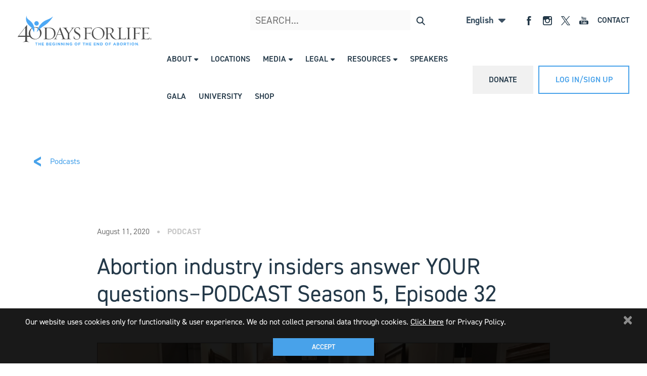

--- FILE ---
content_type: text/html; charset=utf-8
request_url: https://www.40daysforlife.com/abortion-industry-insiders-answer-your-questions
body_size: 15319
content:


<!DOCTYPE html>
<!--[if lt IE 7]>      <html class="no-js lt-ie9 lt-ie8 lt-ie7"> <![endif]-->
<!--[if IE 7]>         <html class="no-js lt-ie9 lt-ie8"> <![endif]-->
<!--[if IE 8]>         <html class="no-js lt-ie9"> <![endif]-->
<!--[if gt IE 8]><!-->
<html class="no-js">
<!--<![endif]-->
<head><meta charset="utf-8" /><meta http-equiv="X-UA-Compatible" content="IE=edge,chrome=1" /><meta name="viewport" content="width=device-width, initial-scale=1" /><link rel="shortcut icon" href="https://www.40daysforlife.com/favicon.ico" /><title>
	40 Days for Life
</title>

    <!-- HTML5 Shim and Respond.js IE8 support of HTML5 elements and media queries -->
    <!-- WARNING: Respond.js doesn't work if you view the page via file:// -->
    <!--[if lt IE 9]>
	    <script src="https://oss.maxcdn.com/html5shiv/3.7.2/html5shiv.min.js"></script>
	    <script src="https://oss.maxcdn.com/respond/1.4.2/respond.min.js"></script>
	<![endif]-->

    <!-- Fonts -->
    <link rel="stylesheet" href="https://use.typekit.net/fyp8mzy.css" /><link rel="stylesheet" href="/styles/css/40-days.css?ver=8" /> 

    <!-- Stylesheets -->
    <link rel="stylesheet" type="text/css" href="/styles/css/bootstrap-4.1.3.min.css" /><link rel="stylesheet" type="text/css" href="/styles/css/slick.css" /><link rel="stylesheet" type="text/css" href="/styles/css/plugins/jquery.fancybox.min.css" /><link rel="stylesheet" type="text/css" href="/styles/css/plugins/intlTelInput.css" /><link rel="stylesheet" type="text/css" href="/styles/css/plugins/datatables.min.css?v=1" /><link rel="stylesheet" type="text/css" href="/styles/css/40-days.css?ver=6" /><link rel="stylesheet" type="text/css" href="/styles/css/style.css?ver=10" /><link rel="stylesheet" type="text/css" href="/styles/css/frontend_style.css?ver=143" /><link rel="stylesheet" type="text/css" href="/styles/css/plugins/jquery-ui.min.css" /><link rel="stylesheet" type="text/css" href="/styles/css/plugins/jquery-ui.structure.min.css" />
    

    <!-- Scripts -->
    <script type="text/javascript" src="/js/jquery-3.3.1.min.js"></script>
    <script type="text/javascript" src="/js/jquery.validate.min.js" defer="defer"></script>
    <script type="text/javascript" src="/js/jquery.validate.additional.methods.js?v=6" defer="defer"></script>
    <script type="text/javascript" src="/js/slick.min.js" defer="defer"></script>
    <script type="text/javascript" src="/js/jquery.fancybox.min.js?v=2" defer="defer"></script>
    <script type="text/javascript" src="/js/jquery.blockUI.js" defer="defer"></script>
    <script type="text/javascript" src="/js/jquery-ui.min.js" defer="defer"></script>
    <script type="text/javascript" src="/js/jquery-ui-1.12.1.min.js?v=15" defer="defer"></script>
    <script type="text/javascript" src="/js/jquery.mask.min.js?v=2" defer="defer"></script>
    <script type="text/javascript" src="/js/jquery.cookie.js" defer="defer"></script>
    <script type="text/javascript" src="/js/jquery.fitvids.js" defer="defer"></script>
    <script type="text/javascript" src="/js/intl-tel-input/intlTelInput.min.js"></script>

    

    <script type="text/javascript" src="/js/main.js?ver=85" defer="defer"></script>
    <script type="text/javascript" src="/js/mobile_menu.js?ver=5" defer="defer"></script>
    <script src='https://www.google.com/recaptcha/api.js?onload=CaptchaCallback&render=explicit' defer="defer"></script>

    <!-- Global site tag (gtag.js) - Google Analytics -->
    <script async src="https://www.googletagmanager.com/gtag/js?id=UA-155677459-1"></script>
    <script async src="https://cse.google.com/cse.js?cx=018373714900286418514:5sfnmvmiqpe"></script>

    <script>
        window.dataLayer = window.dataLayer || [];
        function gtag() { dataLayer.push(arguments); }
        gtag('js', new Date());

        gtag('config', 'UA-155677459-1');

        $(function () {
            $('.search-form button').click(function (e) {
                e.preventDefault();
                searchSubmit();
            });

            $('#txtGlobalSearch').keydown(function (e) {
                var key = e.charCode ? e.charCode : e.keyCode ? e.keyCode : 0;

                if (key == 13) {
                    e.preventDefault();
                    searchSubmit();
                }
            });

            if (!window.location.href.includes('/' + $('#hdnLanguageCode').val() + '/')) {
                window.history.pushState({}, '', '/' + $('#hdnLanguageCode').val() + window.location.pathname + window.location.search);
            }
        });

        function searchSubmit() {
            var q1 = $('.top-search .search-form').find('input').val();

            if (q1 !== "") {
                window.location = '/search-results.aspx?q=' + q1;
            } else {
                alert('Enter a search term');
            }

        }
    </script>

    <!-- Google tag (gtag.js) -->
    <script async src="https://www.googletagmanager.com/gtag/js?id=G-FBKE57X9G4"></script>
    <script>
        window.dataLayer = window.dataLayer || [];
        function gtag() { dataLayer.push(arguments); }
        gtag('js', new Date());

        gtag('config', 'G-FBKE57X9G4');
    </script>



    

    <script type="text/javascript" src="/js/news-individual-post.js?v=2" defer="defer"></script>

    <meta property='og:url' content='https://www.40daysforlife.com/news-individual-post.aspx?id=240&type=podcast' /><meta property='og:type' content='podcast' /><meta property='og:title' content='Abortion industry insiders answer YOUR questions–PODCAST Season 5, Episode 32' /><meta property='og:description' content='Abortion industry insiders answer YOUR questions–PODCAST Season 5, Episode 32' /><meta property='og:image' content='https://s3.us-west-2.amazonaws.com/cdn.40daysforlife.com/media/Haywood-and-Sue.jpg' />

</head>
<body>

    <form id="frmLanguageCode">
        <input type="hidden" id="hdnLanguageCode" value="en" />
    </form>

    <div class="cookie-message">
        <p id="pCookiesMaster">Our website uses cookies only for functionality & user experience. We do not collect personal data through cookies. <a href="/privacy-policy">Click here</a> for Privacy Policy.</p>
        <a href="javascript: void(0)" id="aCookiesMaster" onclick="javascript: acceptCookies()" class="blue-button">Accept</a>
        <div onclick="javascript: $('.cookie-message').hide()" class="close"></div>
    </div>

    <header class="group frontend no-print">
        <div class="logo">
            <a href="/">
                <img src="/images/logo.svg" id="imgHeaderLogo" />
            </a>
        </div>
        <div class="header-right">
            <div class="top group">
                <ul class="top-links">
                    <li><a href="/contact.aspx" id="aContactMaster">Contact</a></li>
                </ul>
                <ul class="top-social">
                    <li>
                        <a href="https://www.facebook.com/40daysforlife/" target="_blank" aria-label="Open Facebook"><img src="/images/icons/header-fb.svg" /></a>
                    </li>
                    <li>
                        <a href="https://www.instagram.com/40daysforlife.official/?hl=en" target="_blank" aria-label="Open Instagram"><img src="/images/icons/header-ig.svg" /></a>
                    </li>
                    <li>
                        <a href="https://x.com/40daysforlife?lang=en" target="_blank" aria-label="Open X"><img src="/images/icons/header-x-logo.svg" /></a>
                    </li>
                    <li>
                        <a href="https://www.youtube.com/channel/UCIuKDmVVDK1mm_iRhC01j4Q" target="_blank" aria-label="Open YouTube"><img src="/images/icons/header-youtube.svg" /></a>
                    </li>
                </ul>
                <div class="profile group top-bar dropdown-child">
                    <div class="language-selection">
                        <p class="language">English</p>
                    </div>
                    <div class="dropdown">
					    <ul class="languages">
                            <li><a onclick='javascript: setLanguage(2);' style='cursor: pointer;'>Spanish</a></li>
					    </ul>
				    </div>
                </div>
                <div class="top-search">
                    <form class="search-form">
                        <input name="ctl00$txtGlobalSearch" type="text" id="txtGlobalSearch" placeholder="SEARCH..." />
                        <button class="search-btn" type="submit">
                            <img src="/images/icons/search.svg" /></button>
                    </form>
                </div>
            </div>
            <div class="bottom group">
                <div class="navigation">
                    <ul><li class='menu-dropdown'>About<div class='menu'><div class='menu-item'><a href='/about-overview.aspx'>Overview</a></div><div class='menu-item'><a href='/about-endorsements.aspx'>Endorsements</a></div><div class='menu-item'><a href='/about-results.aspx'>Results</a></div><div class='menu-item'><a href='/about-team.aspx'>Team</a></div><div class='menu-item'><a href='/about-memorial.aspx'>Memorial</a></div><div class='menu-item'><a href='https://form.jotform.com/213345477504153'>Jobs</a></div></div></li><li><a href='/vigil-search.aspx'>Locations</a></li><li class='menu-dropdown'>Media<div class='menu'><div class='menu-item'><a href='/blogs.aspx'>Blog</a></div><div class='menu-item'><a href='/videos.aspx'>Video</a></div><div class='menu-item'><a href='/podcasts.aspx'>Podcast</a></div><div class='menu-item'><a href='/news.aspx'>In The News</a></div><div class='menu-item'><a href='/whattosaywhen'>Book</a></div><div class='menu-item'><a href='/show.aspx'>Life Journey Show</a></div><div class='menu-item'><a href='mailto:press@40daysforlife.com'>Media Inquiries</a></div></div></li><li class='menu-dropdown'>Legal<div class='menu'><div class='menu-item'><a href='/institute-of-law-and-justice.aspx	'>Institute of Law & Justice - About	</a></div><div class='menu-item'><a href='/ILJ-resources'>Legal Resources</a></div><div class='menu-item'><a href='/postroeamerica'>Post-Roe America Map</a></div><div class='menu-item'><a href='/amendmentsmap'>State Constitutional Amendments Map</a></div><div class='menu-item'><a href='/ILJ-internships'>ILJ Internships</a></div></div></li><li class='menu-dropdown'>Resources<div class='menu'><div class='menu-item'><a href='/scumbags'>Forced Abortion Scumbags</a></div><div class='menu-item'><a href='/devotional'>Devotional</a></div><div class='menu-item'><a href='/resources-magazine.aspx'>Magazine</a></div><div class='menu-item'><a href='/resources-scholarship.aspx'>Scholarship</a></div><div class='menu-item'><a href='/pregnancyhelp'>Pregnant? Free help</a></div><div class='menu-item'><a href='/resources-faq.aspx'>FAQ</a></div></div></li><li><a href='/speakers'>Speakers</a></li><li><a href='/gala'>Gala</a></li><li><a href='/university'>University</a></li><li><a href='https://40daysforlifegear.com/'>Shop</a></li></ul>
                </div>

                <div class="mobile-search">
                    <img src="/images/icons/search.svg" /></div>
                <div class="right-links">
                    <div class="profile group dropdown-child tablet">
                        <div class="language-selection">
                            <p class="language">English</p>
                        </div>
                        <div class="dropdown">
					        <ul class="languages">
                                <li><a onclick='javascript: setLanguage(2);' style='cursor: pointer;'>Spanish</a></li>
					        </ul>
				        </div>
                    </div>
                    <a class="donate-button" href="/donate.aspx">
                        <p id="pDonateMaster" class="donate-button">Donate</p>
                    </a>
                    <a href="javascript: void(0)" id="lnkLogin" onclick="javascript: promptLogin()" style="display:inline-block;">
                        <div id="divLoginMaster" class="blue-outline-button">Log In/Sign Up</div>
                    </a>
                    <div id="divLoggedIn" class="profile group dropdown-child" style="display:none;">
                        <img src="/images/default.jpg" id="imgProfile" class="profile-pic" />
                        <div class="person-info">
                            <p class="name">
                                
                            </p>
                            
                        </div>
                        <div class="dropdown">
                            <ul>
                                <li><a href="/member-landing.aspx" id="aDashboardMaster" class="your-dashboard">Your Dashboard</a></li>
                                
                                <li><a href="/edit-account.aspx" id="aEditAccountMaster" class="edit-account">Edit Account</a></li>
                                <li><a href="javascript: void(0);" id="lnkLogout" class="logout">Logout</a></li>
                            </ul>
                        </div>
                    </div>
                </div>
                <div id="mobileLnkLogin" class="shown login-mobile" onclick="javascript: promptLogin()">
                    <div class="login_box">
                        <div class=" login icon-font-b"></div>
                    </div>
                </div>
                <div id="mobileLoggedIn" class="login-mobile">
                    <img src="/images/default.jpg" id="imgProfileMobile" class="profile-pic" />
                </div>
                <div class="hamburger mobile">
                    <div class="line"></div>
                    <div class="line"></div>
                    <div class="line"></div>
                </div>
            </div>
        </div>
        <div class="loggedIn_menu">
            <div class="person-info">

                <p class="name">
                    
                </p>
                <div class="close-menu icon-font-b"></div>
            </div>
            <ul id="ulMobileLoggedOut" style="display:block;">
                <li><a href="javascript: void(0);" id="aMobileLoginMaster" onclick="javascript: showLogin();" class="icon-font-b -login">Login</a></li>
            </ul>
            <ul id="ulMobileLoggedIn" style="display:none;">
                <li><a href="/member-landing.aspx" id="aMobileDashboardMaster" class="icon-font-b -cog">Your Dashboard</a></li>
                
                <li><a href="/edit-account.aspx" id="aMobileEditAccountMaster" class="icon-font-b -avatar">Edit Account</a></li>
                <li><a href="javascript: void(0);" id="lnkMobileLogout" class="icon-font-b -logout">Logout</a></li>
            </ul>
        </div>
        <div class="mobile-ham-menu">
            <div class="top">
                <a href="#puLanguage" class="language fancybox">Translate</a>
                <div class="close-menu icon-font-b"></div>
            </div>
            <div class="menu">
                <ul class='main_nav'><li class='menu-title'><div class='icon-font-a'>About</div><ul class='sub-menu'><li><a href='/about-overview.aspx'>Overview</a></li><li><a href='/about-endorsements.aspx'>Endorsements</a></li><li><a href='/about-results.aspx'>Results</a></li><li><a href='/about-team.aspx'>Team</a></li><li><a href='/about-memorial.aspx'>Memorial</a></li><li><a href='https://form.jotform.com/213345477504153'>Jobs</a></li></ul></li><li><a href='/vigil-search.aspx'>Locations</a></li><li class='menu-title'><div class='icon-font-a'>Media</div><ul class='sub-menu'><li><a href='/blogs.aspx'>Blog</a></li><li><a href='/videos.aspx'>Video</a></li><li><a href='/podcasts.aspx'>Podcast</a></li><li><a href='/news.aspx'>In The News</a></li><li><a href='/whattosaywhen'>Book</a></li><li><a href='/show.aspx'>Life Journey Show</a></li><li><a href='mailto:press@40daysforlife.com'>Media Inquiries</a></li></ul></li><li class='menu-title'><div class='icon-font-a'>Legal</div><ul class='sub-menu'><li><a href='/institute-of-law-and-justice.aspx	'>Institute of Law & Justice - About	</a></li><li><a href='/ILJ-resources'>Legal Resources</a></li><li><a href='/postroeamerica'>Post-Roe America Map</a></li><li><a href='/amendmentsmap'>State Constitutional Amendments Map</a></li><li><a href='/ILJ-internships'>ILJ Internships</a></li></ul></li><li class='menu-title'><div class='icon-font-a'>Resources</div><ul class='sub-menu'><li><a href='/scumbags'>Forced Abortion Scumbags</a></li><li><a href='/devotional'>Devotional</a></li><li><a href='/resources-magazine.aspx'>Magazine</a></li><li><a href='/resources-scholarship.aspx'>Scholarship</a></li><li><a href='/pregnancyhelp'>Pregnant? Free help</a></li><li><a href='/resources-faq.aspx'>FAQ</a></li></ul></li><li><a href='/speakers'>Speakers</a></li><li><a href='/gala'>Gala</a></li><li><a href='/university'>University</a></li><li><a href='https://40daysforlifegear.com/'>Shop</a></li><li><a href='/contact.aspx'>contact</a></li><li class='donate'><a href='/donate.aspx'>donate</a></li></ul>                
            </div>
            <div class="social">
                <ul>
                    <li><a href="https://www.facebook.com/40daysforlife/" class="fb icon-font-b"></a></li>
                    <li><a href="https://www.instagram.com/40daysforlife.official/?hl=en" class="ig icon-font-b"></a></li>
                    <li><a href=" https://twitter.com/40daysforlife?lang=en" class="tw icon-font-b"></a></li>
                    <li><a href="https://www.youtube.com/channel/UCIuKDmVVDK1mm_iRhC01j4Q" class="yt icon-font-b"></a></li>
                </ul>
            </div>
        </div>
    </header>

    <div class="main">
        <input name="ctl00$hdnShowMainPopupMsg" type="hidden" id="hdnShowMainPopupMsg" value="0" />
        <input name="ctl00$hdnShowSoPSignPopup" type="hidden" id="hdnShowSoPSignPopup" value="0" />

        

    <input name="ctl00$MainContent$hdnId" type="hidden" id="hdnId" value="240" />
    <input name="ctl00$MainContent$hdnType" type="hidden" id="hdnType" value="podcast" />

    <section class="news_post_s1">
        
        <a href='/podcasts.aspx'><div class='back-to-news-btn'><p>Podcasts</p></div></a>
        
        <div class="post-header">
            <p id="pDate" class="date">August 11, 2020</p>
            <div class="gray-dot"></div>
            <div class="tags">
                <p id="pTag" class="tag">PODCAST</p>
            </div>
        </div>
        <h2 id="h2Title" class="title">Abortion industry insiders answer YOUR questions–PODCAST Season 5, Episode 32</h2>
        <div id="divImageContainer" class="image-container">
            <img src="https://s3.us-west-2.amazonaws.com/cdn.40daysforlife.com/media/Haywood-and-Sue.jpg" id="featuredImg" />            
        </div>
        
    </section>
    <section class="news_post_s2">
        <div class="post-content">
            <div id="divMediaLinks" class="media-link">
                <audio id="player" controls>
                    <source src="https://traffic.libsyn.com/secure/40daysforlife/August_11_2020_podcast_edit_1.mp3" id="audioPlayer" type="audio/mp3" />
                </audio>
                <p class="text" style="margin-top: 15px;">
                    Podcast: <a href="https://traffic.libsyn.com/secure/40daysforlife/August_11_2020_podcast_edit_1.mp3" id="aMediaLink" target="_blank">Play audio in new window</a> | <a href="https://traffic.libsyn.com/secure/40daysforlife/August_11_2020_podcast_edit_1.mp3" id="aMediaDownload" download="" target="_blank">Download audio</a>
                </p>
            </div>
            <div class="post-text">
                <p class='text'>
                    <p>Nobody in the pro-life movement has insights into the abortion industry like a former abortion worker.&nbsp;</p>

<p>On this episode of&nbsp;<em>The 40 Days for Life Podcast</em>, longtime Planned Parenthood manager and 40 Days for Life Outreach Director Sue Thayer and former abortion provider turned 40 Days for Life Director of Medical Affairs &amp; Education Dr. Haywood Robinson answer YOUR questions about the world&#39;s most gruesome line of work.&nbsp;&nbsp;</p>

<p>Sue and Dr. Robinson discuss:</p>

<ul>
	<li>Planned Parenthood&#39;s grisly litmus test for which employees will rise through the ranks of America&#39;s leading abortion provider</li>
	<li>What to say--and NOT to say--to abortion workers at your 40 Days for Life vigil</li>
	<li>The &quot;God-like&quot; sense of self abortion workers develop</li>
	<li>The social implications of being an abortion worker--and of leaving the industry</li>
</ul>

<p>207 abortion workers have left their jobs and become pro-life after a 40 Days for Life vigil was held in front of their workplace. Tune in to this week&#39;s podcast...and pray that converted abortion worker #208 will be in your city this September 23 - November 1!</p>
</p>
                </p>
            </div>
            <div class="author">
                
                <div class="author-content">
                    <p id="pAuthor" class="name">Steven Karlen, Campaign Director</p>
                    <p id="pBio" class="desc">Prior to joining the headquarters team, Steve directed several highly-successful 40 Days for Life campaigns in his hometown of Madison, Wisconsin. As campaign director, Steve helps local 40 Days for Life leaders build and improve life-saving efforts in their communities.</p>
                </div>
            </div>
        </div>
        <div class="share-col">
            <h6>SHARE POST</h6>
            <div class="social">


                <div id="fb-root"></div>
                <script>(function (d, s, id) {
                        var js, fjs = d.getElementsByTagName(s)[0];
                        if (d.getElementById(id)) return;
                        js = d.createElement(s); js.id = id;
                        js.src = "https://connect.facebook.net/en_US/sdk.js#xfbml=1&version=v3.0";
                        fjs.parentNode.insertBefore(js, fjs);
                    }(document, 'script', 'facebook-jssdk'));</script>

                <!-- Facebook share button code -->
                <div class="fb-container">
                    <div class="spacer"></div>
                    <img src="/images/icons/footer-fb.svg" alt="">
                    <div id="divFacebookShare" class="fb-share-button" data-href="https://www.40daysforlife.com/news-individual-post.aspx?id=240&amp;type=podcast" data-layout="button">
                    </div>
                </div>

                <!-- <a href="javascript: void(0);" class="fb-icon-btn" onclick="javascript: triggerFb()">
                    <img src="/images/icons/footer-fb.svg" alt="">
                </a> -->
                <a href="javascript: void(0);" id="lnkTwitter" onclick="javascript: shareOntwitter($(this))" data-url="https://www.40daysforlife.com/news-individual-post.aspx?id=240&amp;type=podcast">
                    <img src="/images/icons/footer-twitter.svg" alt="">
                </a>
            </div>
        </div>
    </section>
    <section class="news_post_s3">
        <a id="aPrevious">
            <div class="previous-button button" id="divPrevious">
                <p>PREVIOUS</p>
            </div>
        </a>
        <a id="aNext">
            <div class="next-button button" id="divNext">
                <p>NEXT</p>
            </div>
        </a>
    </section>


        <div class="popup_box_container" id="under-construction">
            <div class="popup_box">
                <p id="pConstructionMaster">This feature is under construction.</p>
            </div>
        </div>

        <div class="popup_box_container" id="main-popup-message">
            <div id="puMainPopupMsg" class="popup_box"></div>
        </div>

    </div>

    <footer class="no-print">
        <div class="top-footer group">
            <div class="left group">
                <div class="logo">
                    <img src="/images/white-logo.svg" id="imgFooterLogo" />
                </div>
                <div class="text">
                    <p id="pSignupMaster">Sign up for breaking news, devotionals, and prayers from 40 Days for Life.</p>
                    <a href="#grdp-subscribe" id="aSubscribeMaster" onclick="promptSubscribe(event);" class="blue-button">Subscribe</a>
                </div>
            </div>
            <div class="right group">
                <div class="social">
                    <p id="pFollowMaster" class="heading">Follow Us</p>
                    <ul>
                        <li>
                            <a href="https://www.facebook.com/40daysforlife/" target="_blank">
                                <svg xmlns="http://www.w3.org/2000/svg" width="37.518" height="37.518" viewBox="0 0 37.518 37.518">
                                    <g id="Group_471" data-name="Group 471" transform="translate(-1162.586 -7260.477)">
                                        <path id="Path_230" class="circle" data-name="Path 230" d="M18.759,37.518A18.759,18.759,0,1,0,0,18.759,18.743,18.743,0,0,0,18.759,37.518" transform="translate(1162.586 7260.477)" fill="#48a2ea" />
                                        <path id="Path_231" data-name="Path 231" d="M12.9,14.679h1.986V12.8a4.439,4.439,0,0,1,.662-2.869A3.168,3.168,0,0,1,18.528,8.5a13.741,13.741,0,0,1,3.531.331L21.617,11.7a6.454,6.454,0,0,0-1.545-.221c-.772,0-1.434.221-1.434.993v2.207h3.09l-.221,2.759H18.528v9.71H14.886v-9.71H12.9Z" transform="translate(1163.92 7260.356)" fill="#fff" />
                                    </g>
                                </svg>
                            </a>
                        </li>
                        <li>
                            <a href="https://www.instagram.com/40daysforlife.official/?hl=en" target="_blank">
                                <svg xmlns="http://www.w3.org/2000/svg" width="37.517" height="37.518" viewBox="0 0 37.517 37.518">
                                    <g id="Group_473" data-name="Group 473" transform="translate(-1213.464 -7260.482)">
                                        <path id="Path_234" class="circle" data-name="Path 234" d="M18.759,37.518A18.759,18.759,0,1,0,0,18.759,18.743,18.743,0,0,0,18.759,37.518" transform="translate(1213.464 7260.482)" fill="#48a2ea" />
                                        <path id="Path_235" data-name="Path 235" d="M23.617,8.5H12.141A3.674,3.674,0,0,0,8.5,12.141V23.728a3.674,3.674,0,0,0,3.641,3.641H23.617a3.674,3.674,0,0,0,3.641-3.641V12.141A3.674,3.674,0,0,0,23.617,8.5Zm1.1,2.207h.441v3.2h-3.2v-3.2ZM15.231,16a3.1,3.1,0,0,1,2.648-1.434,3.289,3.289,0,0,1,2.648,1.324,3,3,0,0,1,.662,1.876,3.31,3.31,0,1,1-6.621,0A2.935,2.935,0,0,1,15.231,16Zm10.262,7.614a1.743,1.743,0,0,1-1.766,1.766H12.141a1.743,1.743,0,0,1-1.766-1.766V15.893h2.759a5.187,5.187,0,1,0,9.71,0H25.6v7.724Z" transform="translate(1214.344 7260.361)" fill="#fff" />
                                    </g>
                                </svg>
                            </a>
                        </li>
                        <li>
                            <a href="https://x.com/40daysforlife?lang=en" target="_blank">
                                <svg width="38" height="38" viewBox="0 0 38 38" fill="none" xmlns="http://www.w3.org/2000/svg">
                                    <g clip-path="url(#clip0_202_3)">
                                        <path d="M18.759 37.518C22.4692 37.518 26.096 36.4178 29.181 34.3565C32.2659 32.2953 34.6702 29.3655 36.0901 25.9378C37.5099 22.51 37.8814 18.7382 37.1576 15.0993C36.4337 11.4604 34.6471 8.11789 32.0236 5.49439C29.4001 2.8709 26.0576 1.08428 22.4187 0.360457C18.7798 -0.363363 15.008 0.00812793 11.5802 1.42795C8.15249 2.84778 5.22273 5.25216 3.16147 8.33707C1.1002 11.422 6.83568e-06 15.0488 6.83568e-06 18.759C-0.00209751 21.2231 0.481682 23.6634 1.42366 25.9403C2.36565 28.2172 3.74734 30.286 5.4897 32.0283C7.23205 33.7707 9.30086 35.1524 11.5778 36.0943C13.8547 37.0363 16.2949 37.5201 18.759 37.518Z" fill="#48A2EA"/>
                                        <path d="M20.9027 17.4686L28.3482 9H26.5838L20.119 16.3532L14.9555 9H9L16.8082 20.1193L9 29H10.7644L17.5915 21.2348L23.0445 29H29L20.9023 17.4686H20.9027ZM18.4861 20.2173L17.695 19.1101L11.4002 10.2997H14.1103L19.1902 17.4099L19.9813 18.5172L26.5847 27.7594H23.8746L18.4861 20.2177V20.2173Z" fill="white"/>
                                    </g>
                                    <defs>
                                        <clipPath id="clip0_202_3">
                                            <rect width="37.517" height="37.518" fill="white"/>
                                        </clipPath>
                                    </defs>
                                </svg>
                            </a>
                        </li>
                        <li>
                            <a href="https://www.youtube.com/channel/UCIuKDmVVDK1mm_iRhC01j4Q" target="_blank">
                                <svg xmlns="http://www.w3.org/2000/svg" width="37.517" height="37.518" viewBox="0 0 37.517 37.518">
                                    <g id="Group_474" data-name="Group 474" transform="translate(-1315.342 -7260.275)">
                                        <path id="Path_1351" class="circle" data-name="Path 1351" d="M18.759,37.518A18.759,18.759,0,1,0,0,18.759,18.743,18.743,0,0,0,18.759,37.518" transform="translate(1315.342 7260.275)" fill="#48a2ea" />
                                        <path id="Path_1352" data-name="Path 1352" d="M715.521,145.316v4.316a1.5,1.5,0,0,1-.353.308.708.708,0,0,1-.332.125.277.277,0,0,1-.228-.092.426.426,0,0,1-.081-.3v-4.361h-1.164v4.748a1.194,1.194,0,0,0,.205.764.731.731,0,0,0,.606.252,1.569,1.569,0,0,0,.684-.17,2.545,2.545,0,0,0,.662-.537V151h1.165v-5.684Zm-3.55.274a1.682,1.682,0,0,0-1.186-.422,1.937,1.937,0,0,0-1.268.4,1.3,1.3,0,0,0-.467,1.051v2.944a1.52,1.52,0,0,0,.456,1.153,1.992,1.992,0,0,0,2.466.011,1.436,1.436,0,0,0,.457-1.141v-2.933A1.387,1.387,0,0,0,711.971,145.591Zm-.731,4.086a.473.473,0,0,1-.137.354.508.508,0,0,1-.375.136.459.459,0,0,1-.354-.136.5.5,0,0,1-.127-.354v-3.105a.356.356,0,0,1,.137-.3.477.477,0,0,1,.344-.115.579.579,0,0,1,.375.115.349.349,0,0,1,.137.3Zm-3.607-6.382-.808,3.083h-.093l-.844-3.083h-1.324l1.565,4.658V151h1.311v-3.2l1.518-4.51Zm9.076,13.574a.793.793,0,0,1,.1.455v.525h-.9v-.525a.7.7,0,0,1,.1-.455.412.412,0,0,1,.354-.149A.405.405,0,0,1,716.709,156.869Zm-3.584-.024a.38.38,0,0,0-.32-.137.509.509,0,0,0-.217.045.852.852,0,0,0-.216.161v3.218a.836.836,0,0,0,.25.182.61.61,0,0,0,.24.059.316.316,0,0,0,.285-.116.546.546,0,0,0,.092-.353v-2.671A.566.566,0,0,0,713.124,156.845Zm0,0a.38.38,0,0,0-.32-.137.509.509,0,0,0-.217.045.852.852,0,0,0-.216.161v3.218a.836.836,0,0,0,.25.182.61.61,0,0,0,.24.059.316.316,0,0,0,.285-.116.546.546,0,0,0,.092-.353v-2.671A.566.566,0,0,0,713.124,156.845Zm5.856-3.983H702.8a3.251,3.251,0,0,0-3.232,3.241v3.3a3.242,3.242,0,0,0,3.232,3.23H718.98a3.242,3.242,0,0,0,3.23-3.23v-3.3A3.251,3.251,0,0,0,718.98,152.862Zm-11.825,2.27h-1.21v5.981H704.78v-5.981h-1.2v-1.015h3.573Zm3.4,5.981h-1.039v-.57a1.907,1.907,0,0,1-.593.479,1.213,1.213,0,0,1-.6.17.657.657,0,0,1-.547-.24,1.116,1.116,0,0,1-.172-.684v-4.326h1.028v3.972a.416.416,0,0,0,.069.262.226.226,0,0,0,.2.08.517.517,0,0,0,.286-.113,1.044,1.044,0,0,0,.318-.274v-3.927h1.039Zm3.744-1.072a1.306,1.306,0,0,1-.24.844.873.873,0,0,1-.707.3,1.179,1.179,0,0,1-.538-.113,1.42,1.42,0,0,1-.443-.356v.4h-1.04v-7h1.04v2.248a1.634,1.634,0,0,1,.443-.354,1.069,1.069,0,0,1,.479-.124.9.9,0,0,1,.743.33,1.518,1.518,0,0,1,.262.959Zm3.585-1.382h-1.976v.971a1.069,1.069,0,0,0,.093.559.376.376,0,0,0,.353.16.41.41,0,0,0,.354-.137,1.061,1.061,0,0,0,.1-.582v-.24h1.073v.262a1.626,1.626,0,0,1-.4,1.2,1.493,1.493,0,0,1-1.152.4,1.416,1.416,0,0,1-1.1-.422,1.673,1.673,0,0,1-.4-1.176v-2.317a1.446,1.446,0,0,1,.446-1.1,1.556,1.556,0,0,1,1.129-.422,1.436,1.436,0,0,1,1.084.4,1.543,1.543,0,0,1,.389,1.118Zm-5.08-1.952a.509.509,0,0,0-.217.045.852.852,0,0,0-.216.161v3.218a.836.836,0,0,0,.25.182.61.61,0,0,0,.24.059.316.316,0,0,0,.285-.116.546.546,0,0,0,.092-.353v-2.671a.566.566,0,0,0-.115-.389A.38.38,0,0,0,712.8,156.708Zm.32.137a.38.38,0,0,0-.32-.137.509.509,0,0,0-.217.045.852.852,0,0,0-.216.161v3.218a.836.836,0,0,0,.25.182.61.61,0,0,0,.24.059.316.316,0,0,0,.285-.116.546.546,0,0,0,.092-.353v-2.671A.566.566,0,0,0,713.124,156.845Zm0,0a.38.38,0,0,0-.32-.137.509.509,0,0,0-.217.045.852.852,0,0,0-.216.161v3.218a.836.836,0,0,0,.25.182.61.61,0,0,0,.24.059.316.316,0,0,0,.285-.116.546.546,0,0,0,.092-.353v-2.671A.566.566,0,0,0,713.124,156.845Z" transform="translate(623.591 7124.562)" fill="#fff" />
                                    </g>
                                </svg>
                            </a>
                        </li>
                    </ul>
                </div>
                <div class="contact">
                    <p id="pContactMaster" class="heading">Contact</p>
                    <p id="pEmailMaster">info@40daysforlife.com</p>
                    <p id="pAddressMaster">4112 East 29th Street<br />Bryan, TX 77802<br />888-LIFE-316<br />(888-543-3316)</p>
                </div>
            </div>
        </div>
        <div class="bottom-footer">
            <p>© 2024 40 Days for Life</p>
            <p><a href="/terms" id="aTermsOfUse">Terms of Use</a></p>
            <p><a href="/privacy-policy" id="aPrivacyMaster">Privacy Policy</a></p>
            <p><a href="/eu-eea-privacy-statement" id="aEuPrivacyMaster">EU/EEA Privacy Statement</a></p>
            <div class="arrow-up"></div>
        </div>
    </footer>

    <div id="puLanguage" class="popup_box_container">
        <div class="popup_box">
            <h4 class="title">Translate site to:</h4>
            <ul id="ulLanguageOptions">
                <li><a onclick='javascript: setLanguage(2);' style='cursor: pointer;'>Spanish</a></li>
            </ul>
        </div>
    </div>

    <div id="puLogin" class="popup_box_container">

        <div class="-login_overlay popup_box">

            <h4 id="h4LoginMaster">Log into your 40 Days for Life Account</h4>
            <div id="divLoginError" class="popup_form_error" style="display: none;"></div>

            <div class="ajax-loader">
                <img src="/images/ajax-loader.gif" />
            </div>

            <form id="frmLogin">
                <label id="lblLoginEmailMaster" for="username">Email address</label>
                <input type="text" id="login_email" name="login_email" />
                <label id="lblLoginPasswordMaster" for="password">Password</label>
                <input type="password" id="login_password" name="login_password" />
                <div class="buttons">
                    <button id="btnLoginMaster" type="button" onclick="login();" class="blue-button">LOG IN</button>
                    <a class="hover-underline" href="javascript: void(0);" onclick="javascript: showForgotPassword();">
                        <p id="pForgotPasswordMaster">Forgot Password?</p>
                    </a>
                </div>
            </form>
            <p id="pNoAccountMaster" class="no_account">Don't have an account? <a class="visible-underline" href="javascript: void(0);" onclick="javascript: showSignUp();">Sign Up</a></p>
        </div>

        <div class="-signup_overlay popup_box" style="display: none;">
            <h4 id="h4SignupMaster">Sign up for 40 Days for Life Account</h4>
            <div id="divSignUpAccessInfo" style="display: none;" class="access-info">
                <p id="pSignupAccessMaster"><strong>ACCESS:</strong><br />If you would like to access the personal data that 40 Days for Life maintains about you, click <a href="/information-access.aspx">HERE.</a></p>
                <p id="pSignupDeletionMaster"><strong>DELETION/ERASURE:</strong><br />If you would like to change or delete some or all of the personal data that 40 Days for Life maintains about you, click <a href="/information-access.aspx">HERE.</a></p>
                <p id="pSignupRetentionMaster"><strong>RETENTION TIME:</strong><br />40 Days for Life retains personal data as long as there is an active campaign that is relevant to you; or until you request deletion; or for two years unless you re-consent - a reconsent form will be sent to you when the two year mark is approaching.</p>
                <p id="pSignupPortabilityMaster"><strong>PORTABILITY:</strong><br />If you would like a copy of the personal data that 40 Days for Life maintains about you, click <a href="/information-access.aspx">HERE.</a> In some cases, there may be a small fee for this service.</p>
            </div>
            <div id="divSignUpError" class="popup_form_error" style="display: none;"></div>

            <div class="ajax-loader">
                <img src="/images/ajax-loader.gif" />
            </div>

            <form id="frmSignUp">
                <input type="hidden" id="hdnSignUpEEA" value="0" />
                <label id="lblFirstNameMaster" for="first_name">First Name</label>
                <input type="text" id="first_name" name="first_name" maxlength="50" />
                <label id="lblLastNameMaster" for="last_name">Last Name</label>
                <input type="text" id="last_name" name="last_name" maxlength="50" />
                <label id="lblEmailMaster" for="email">Email Address</label>
                <input type="text" id="email" name="email" maxlength="150" />
                

                <label id="lblPhoneMaster" for="phone">Phone Number (will be sent verification code)</label>
                <input type="tel" id="phone" name="phone" maxlength="15" style="padding-left: 52px; width: 100%" />
                <p id="spnInvalidPhoneError" style="display: none; color: red;">The phone number entered is not valid</p>
                <p id="spnTwilioErrorPhoneError" style="display: none; color: red;">An error occurred when trying to validate phone number</p>
                <label id="lblZipMaster" for="zip">Zip/Postal Code</label>
                <input type="text" id="zip" name="zip" maxlength="10" />
                <label id="lblPasswordMaster" for="Password">Password</label>
                <input id="password" type="password" name="password" />
                <label id="lblConfirmPasswordMaster" for="confirm_password">Confirm Password</label>
                <input type="password" name="confirm_password" />

                <div class="form-group">
                    <label class="checkbox">
                        <span id="chkAgreementText" style="text-transform: none;">I agree that all of the information that I have provided is true, accurate and complete. I agree that I will only use this website and the Services that are provided in accord with the Mission of 40 Days for Life and for lawful, peaceful, prayerful pro life purposes.  I agree that I will not use this website or any Services to harm, harass, intimidate or interfere with the operations or Mission of 40 Days of Life, its employees or volunteers.</span>
						<input type="checkbox" id="chkAgreement" name="chkAgreement">
                        <span class="checkmark"></span>
                    </label>
				</div>

                <div class="form-group">
                    <label class="checkbox">
                        <span id="chkTermsOfUseText" style="text-transform: none;">I agree to the 40 Days for Life <a target="_blank" href="/terms">Terms of Use</a>.</span>
						<input type="checkbox" id="chkTermsofUse" name="chkTermsofUse">
                        <span class="checkmark"></span>
                    </label>
				</div>

                <input type="hidden" class="hiddenRecaptcha required" name="hidden_recaptcha" id="signupRecaptcha">
                <div id="captchaSignUp" class="g-recaptcha" data-sitekey="6LfdBbMUAAAAAAFsO0hd0sgN0zeV3br-s0SM8IPQ" style="margin-bottom: 25px;"></div>
                <div class="buttons" style="margin-top: 0;">
                    <button id="btnSignupMaster" type="button" onclick="signUp();" class="blue-button">SIGN UP</button>
                </div>
                <p class="has_account"><a href="javascript: void(0);" id="aLoginMaster" onclick="javascript: showLogin();">Have an account? Log In</a></p>
            </form>
            <p id="pSignUpSuccess" style="display: none;">Thank you for signing up. To complete creating your account, please follow the verification steps we sent to your email.</p>
        </div>

        <div class="-forgotpass_overlay popup_box" style="display: none;">
            <h4 id="h4ResetPasswordMaster">Reset Your 40 Days for Life Password</h4>
            <div id="divForgotPasswordError" class="popup_form_error" style="display: none;"></div>

            <div class="ajax-loader">
                <img src="/images/ajax-loader.gif" />
            </div>

            <form id="frmForgotPassword">
                <label id="lblForgotPasswordEmailMaster" for="email">Email Address</label>
                <input type="text" name="fp_email" id="fp_email" />
                <div class="buttons">
                    <button id="btnForgotPasswordMaster" type="button" onclick="forgotPassword();" class="blue-button">SUBMIT</button>
                    <a href="javascript: void(0);" id="aForgotPasswordCancelMaster" onclick="javascript: showLogin();">Cancel</a>
                </div>
            </form>
            <div class="submission-success" style="display: none;">
                <p id="pForgotPasswordInstructionsMaster">If you have a valid account, you will receive an email with instructions for setting up a new password shortly.</p>
                <div class="buttons">
                    <a href="javascript: void(0);" id="aLoginReturnMaster" onclick="javascript: showLogin();" class="blue-button">Return to Login</a>
                </div>
            </div>
        </div>

        <div class="-gdrp_overlay popup_box" style="display: none;">
            <p id="pEuMaster">If you are accessing this form and reside in a country which is a member of the European Union ("EU") or the European Economic Area ("EEA"), please click here as you may have certain privacy rights. If you are uncertain whether your location is a part of the EU or EEA, click here for a full country list.</p>

            <button id="btnEuMaster" class="blue-button">If you are not in the eu or eea, click here to continue.</button>
            <a href="#" id="aEuCancelMaster">Or, cancel and return to the homepage</a>

            <div class="ajax-loader">
                <img src="/images/ajax-loader.gif" />
            </div>
        </div>

    </div>

    <div id="puSubscribe" class="popup_box_container">
        <div class="-subscribe_overlay popup_box">
            <h4 id="h4SubscribeMaster">Subscribe to 40 Days For Life</h4>
            <div id="divSubscribeAccessInfo" class="access-info" style="display: none;">
                <p id="pSubscribeAccessMaster"><strong>ACCESS:</strong><br />If you would like to access the personal data that 40 Days for Life maintains about you, click <a href="/information-access.aspx">HERE.</a></p>
                <p id="pSubscribeDeletionMaster"><strong>DELETION/ERASURE:</strong><br />If you would like to change or delete some or all of the personal data that 40 Days for Life maintains about you, click <a href="/information-access.aspx">HERE.</a></p>
                <p id="pSubscribeRetentionMaster"><strong>RETENTION TIME:</strong><br />40 Days for Life retains personal data as long as there is an active campaign that is relevant to you; or until you request deletion; or for two years unless you re-consent - a reconsent form will be sent to you when the two year mark is approaching.</p>
                <p id="pSubscribePortabilityMaster"><strong>PORTABILITY:</strong><br />If you would like a copy of the personal data that 40 Days for Life maintains about you, click <a href="/information-access.aspx">HERE.</a> In some cases, there may be a small fee for this service.</p>
            </div>

            <div class="ajax-loader">
                <img src="/images/ajax-loader.gif" />
            </div>

            
            
            <form style="display: none;" accept-charset="UTF-8" action="https://yh125.infusionsoft.com/app/form/process/1146de050bad457c48622f9b904f44ba" class="infusion-form" id="inf_form_1146de050bad457c48622f9b904f44ba" method="POST" name="Subscribe to email list on www.40daysforlife.com">
                <script src="https://yh125.infusionsoft.app/app/webTracking/getTrackingCode?b=1.70.0.154744-hf-201911062222" type="text/javascript"></script>
                <script src="https://yh125.infusionsoft.com/resources/external/recaptcha/production/recaptcha.js?b=1.70.0.154744-hf-201911062222" type="text/javascript"></script>
                <script async="async" defer="defer" src="https://www.google.com/recaptcha/api.js?onload=onloadInfusionRecaptchaCallback&render=explicit" type="text/javascript"></script>

                <input name="inf_form_xid" type="hidden" value="1146de050bad457c48622f9b904f44ba" />
                <input name="inf_form_name" type="hidden" value="Subscribe to email list on www.40daysforlife.com" />
                <input name="infusionsoft_version" type="hidden" value="1.70.0.154744" />

                <input name="ctl00$inf_field_FirstName" type="text" id="inf_field_FirstName" class="infusion-field-input" placeholder="First Name *" />
                <input name="ctl00$inf_field_Email" type="text" id="inf_field_Email" class="infusion-field-input" placeholder="Email *" />
                <button type="submit" value="Submit">Submit</button>
            </form>

            <form id="frmSubscribe">
                <input type="hidden" id="hdnSubscribeEEA" value="0" />
                <label id="lblSubscribeFirstNameMaster" for="subscribeFirstName">First Name</label>
                <input type="text" name="subscribeFirstName" id="subscribeFirstName" />
                <label id="lblSubscribeEmailMaster" for="email">Email Address</label>
                <input type="text" name="subscribeEmail" id="subscribeEmail" />
                <label id="lblSubscribeZipMaster" for="zip">Zip Code (Enter your zip/postal code to get updates specifically tailored toward your part of the world)</label>
                <input type="text" name="subscribeZip" id="subscribeZip" style="margin-bottom: 30px;" />
                <div id="captchaError" style="color: red; text-align: left; font-size: 14px; display: none;">Please check the box below.</div>
                <input type="hidden" class="hiddenRecaptcha required" name="hiddenRecaptcha" id="hiddenRecaptcha">
                <div id="captchaSubscribe" class="g-recaptcha" data-sitekey="6LfdBbMUAAAAAAFsO0hd0sgN0zeV3br-s0SM8IPQ" style="margin-bottom: 25px;"></div>
                <div class="buttons" style="margin-top: 0;">
                    <button id="btnSubscribeSubmitMaster" type="button" onclick="subscribe();" class="blue-button">Subscribe</button>
                    <a href="javascript: void(0);" id="aSubscribeCancelMaster" onclick="javascript: $.fancybox.close();">Cancel</a>
                </div>
            </form>
            <div class="submission-success" style="display: none;">
                <p id="pSubscribeThanksMaster" style="text-align: left;">Thank you for subscribing.</p>
                <div class="buttons">
                    <a href="javascript: void(0);" id="aSubscribeOkMaster" onclick="javascript: $.fancybox.close();" class="blue-button">Ok</a>
                    
                </div>
            </div>
        </div>
    </div>

    <div id="grdp-subscribe" class="popup_box_container">
        <div class="-gdrp_overlay popup_box">
            <p id="pSubscribeEuMaster">If you are accessing this form and reside in a country which is a member of the European Union ("EU") or the European Economic Area ("EEA"), <a href="#subscribe-questions" class="fancybox">please click here</a> as you may have certain privacy rights. If you are uncertain whether your location is a part of the EU or EEA, <a href="https://ec.europa.eu/eurostat/statistics-explained/index.php/Glossary:European_Economic_Area_(EEA)" target="_blank">click here for a full country list.</a></p>

            <a href="javascript: void(0);" id="aSubscribeEuMaster" class="blue-button" onclick="javascript: continueSubscribeEEA()">If you are not in the eu or eea, click here to continue.</a>
            <p><a href="/" id="aSubscribeEuCancelMaster">Or, cancel and return to the homepage</a></p>

            <div class="ajax-loader">
                <img src="/images/ajax-loader.gif" />
            </div>
        </div>
    </div>

    <div id="subscribe-questions" class="popup_box_container">
        <div class="-gdrp_overlay popup_box">
            <p id="pEuPopupMaster1">You have indicated that you are an EU or EEA resident and are using this form from an EU or EEA location. As of May 25, 2018 the EU has put into effect the General Data Protection Regulation ("GDPR") which requires that you are clearly informed who is collecting, storing, and accessing your personal data ("Controller"); what personal data is being collected; how it is being used; how to access it ("Right of Access"); how to have it removed/deleted/erased ("Right to be Forgotten"); how to get a copy ("Portability"); restrict processing; and to object.</p>
            <p id="pEuPopupMaster2">For complete information on the EU GDPR, click: <a href="https://www.eugdpr.org" target="_blank">https://www.eugdpr.org</a></p>

            <h4 id="h4EuPopupMaster">WHO IS COLLECTING & USING YOUR PERSONAL DATA?</h4>
            <p id="pEuPopupMaster3">All personal data provided by you is controlled, collected, stored, accessed, and processed/used by 40 Days for Life, a charitable organization located in Texas, U.S.A.</p>
            <p id="pEuPopupMaster4">40 Days for Life only shares your personal data with our trusted partners in furtherance of our Mission to end abortion; and only with your consent.</p>
            <p id="pEuPopupAddressMaster"><strong>WEBSITE:</strong> https://40daysforlife.com<br /><strong>ADDRESS:</strong> 4112 East 29th Street, Bryan, TX, 77802, U.S.A.<br /><strong>PHONE:</strong> +1-888-LIFE-316</p>

            <p id="pEuPopupPrivacyMaster">Click <a href="/eu-eea-privacy-statement/">HERE</a> for our PRIVACY STATEMENT.</p>

            <h4 id="h4EuPopupDataMaster">WHAT IS PERSONAL DATA?</h4>
            <p id="pEuPopupDataMaster">Personal data is information that identifies you. 40 Days for Life takes your privacy & security seriously and therefore considers almost all data about you to be personal. Below is a list of the personal data that you will be asked to provide for this application.</p>

            <h4 id="h4EuPopupInformationMaster">WHERE DOES MY INFORMATION GO?</h4>
            <p id="pEuPopupInformationMaster">All information provided by you will be transferred to, stored, and accessed in the United States of America solely for the purpose of furthering our Mission to end abortion.</p>

            <h4 id="h4EuPopupAgeMaster">YOUR AGE:</h4>
            <p id="pEuPopupAgeMaster">40 Days for Life does not accept or collect information from minors/juveniles. Please click the button below to indicate whether you are at least eighteen (18) years of age, or the age of majority (if higher) in your location:</p>

            <a href="#subscribe-age-confirm" id="aEuPopupAgeMaster" class="blue-button fancybox">Yes, I am at least 18 years old, or the age of majority in my location</a>
            <p class="consent-cancel"><a href="/" id="aEuPopupCancelMaster">Or, cancel and return to the home page</a></p>
        </div>
    </div>

    <div id="subscribe-age-confirm" class="popup_box_container">
        <div class="-gdrp_overlay popup_box">
            <form id="frmSubscribeConsent">
                <input type="hidden" id="hdnSubscribeConsent" name="hdnSubscribeConsent">
                <h4 id="h4AgeInformationMaster">INFORMATION COLLECTED BY THIS FORM:</h4>
                <p id="pAgeInformationMaster">Please click the box to the left of each item of information collected if you agree for the information to be collected:</p>
                <div class="form-group">
                    <div class="width-100">
                        <label class="checkbox">
                            <span id="spnAgeFirstNameMaster">First Name</span>
						    <input type="checkbox" id="chkSubscribeFirstName" name="chkSubscribeFirstName">
                            <span class="checkmark"></span>
                        </label>
                        <label class="checkbox">
                            <span id="spnAgeLastNameMaster">Last Name</span>
						    <input type="checkbox" id="chkSubscribeLastName" name="chkSubscribeLastName">
                            <span class="checkmark"></span>
                        </label>
                        <label class="checkbox">
                            <span id="spnAgeEmailMaster">E-mail Address</span>
						    <input type="checkbox" id="chkSubscribeEmail" name="chkSubscribeEmail">
                            <span class="checkmark"></span>
                        </label>
                        <label class="checkbox">
                            <span id="spnAgePhoneMaster">Phone Number</span>
						    <input type="checkbox" id="chkSubscribePhone" name="chkSubscribePhone">
                            <span class="checkmark"></span>
                        </label>
                        <label class="checkbox">
                            <span id="spnAgeZipMaster">Zip/Postal Code</span>
						    <input type="checkbox" id="chkSubscribeZip" name="chkSubscribeZip">
                            <span class="checkmark"></span>
                        </label>
                    </div>
                </div>
                <div class="form-group">
                    <div class="width-100">
                        <h4 id="h4AgeTransferMaster">Cross-border transfer:</h4>
                        <label class="checkbox">
                            <span id="spnAgeTransferMaster">I consent for 40 days for life to transfer, store, access, & use all data provided by me to the U.S.A.</span>
							<input type="checkbox" id="chkSubscribeBorder" name="chkSubscribeBorder">
                            <span class="checkmark"></span>
                        </label>
                    </div>
                </div>
                <div class="form-group">
                    <div class="width-100">
                        <h4 id="h4AgeDataMaster">PROCESSING & USE OF DATA:</h4>
                        <p id="pAgeDataMaster">Please click the box to the left of each use of the data collected if you agree to the processing/use:</p>
                        <label class="checkbox">
                            <span id="spnAgeStorageMaster">Storage</span>
						    <input type="checkbox" id="chkSubscribeStorage" name="chkSubscribeStorage">
                            <span class="checkmark"></span>
                        </label>
                        <label class="checkbox">
                            <span id="spnAgeAccessMaster">Access</span>
						    <input type="checkbox" id="chkSubscribeAccess" name="chkSubscribeAccess">
                            <span class="checkmark"></span>
                        </label>
                        <label class="checkbox">
                            <span id="spnAgeReviewMaster">Review</span>
						    <input type="checkbox" id="chkSubscribeReview" name="chkSubscribeReview">
                            <span class="checkmark"></span>
                        </label>
                        <label class="checkbox">
                            <span id="spnAgeAnalysisMaster">Analysis</span>
						    <input type="checkbox" id="chkSubscribeAnalysis" name="chkSubscribeAnalysis">
                            <span class="checkmark"></span>
                        </label>

                        <br />
                        <p id="pAgeContactMaster">Contacting you via:</p>
                        <label class="checkbox">
                            <span id="spnAgeContactEmailMaster">E-mail</span>
						    <input type="checkbox" id="chkSubscribeContactEmail" name="chkSubscribeContactEmail">
                            <span class="checkmark"></span>
                        </label>
                        <label class="checkbox">
                            <span id="spnAgeContactInformationMaster">Sending information about 40 Days for Life and our Mission</span>
						    <input type="checkbox" id="chkSubscribeContactInfo" name="chkSubscribeContactInfo">
                            <span class="checkmark"></span>
                        </label>
                        <label class="checkbox">
                            <span id="spnAgeContactDonationMaster">Soliciting donations/contributions</span>
						    <input type="checkbox" id="chkSubscribeContactDonations" name="chkSubscribeContactDonations">
                            <span class="checkmark"></span>
                        </label>
                        <label class="checkbox">
                            <span id="spnAgeContactBusinessMaster">Business purposes, such as audits, security and fraud monitoring and prevention, developing new and improved methods, services and products, enhancing, improving or modifying our services, identifying usage trends, determining the effectiveness of our campaigns and operating and expanding our activities.</span>
						    <input type="checkbox" id="chkSubscribeContactBusiness" name="chkSubscribeContactBusiness">
                            <span class="checkmark"></span>
                        </label>
                    </div>
                </div>
                <div class="form-group">
                    <div class="width-100">
                        <h4 id="h4AgeCookiesMaster">Cookies:</h4>
                        <p id="pAgeCookiesMaster">40 Days for Life uses cookies to collect and analyze certain data. For complete information please click: <a href="http://www.allaboutcookies.org/" target="_blank">http://www.allaboutcookies.org/</a></p>
                        <label class="checkbox">
                            <span id="spnAgeCookiesMaster">I agree to the use of cookies</span>
							<input type="checkbox" id="chkSubscribeCookies" name="chkSubscribeCookies">
                            <span class="checkmark"></span>
                        </label>
                    </div>
                </div>
                <div class="form-group">
                    <div class="width-100">
                        <button id="btnAgeContinueMaster" type="button" class="blue-button" onclick="submitSubscribeGDPR()">Continue</button>
                        <p class="consent-cancel"><a href="/" id="aAgeCancelMaster">Or, cancel and return to the home page</a></p>
                    </div>
                </div>
            </form>
        </div>
    </div>



    <div id="grdp-signup" class="popup_box_container">
        <div class="-gdrp_overlay popup_box">
            <p id="pEuSignupMaster">If you are accessing this form and reside in a country which is a member of the European Union ("EU") of the European Economic Area ("EEA"), <a href="#signup-questions" class="fancybox">please click here</a> as you may have certain privacy rights. If you are uncertain whether your location is a part of the EU or EEA, <a href="https://ec.europa.eu/eurostat/statistics-explained/index.php/Glossary:European_Economic_Area_(EEA)" target="_blank">click here for a full country list.</a></p>

            <a href="javascript: void(0);" id="aEuSignupConfirmMaster1" class="blue-button" onclick="javascript: continueSignUpEEA();">If you are not in the eu or eea, click here to continue.</a>
            <p><a href="/" id="aEuSignupCancelMaster1">Or, cancel and return to the homepage</a></p>

            <div class="ajax-loader">
                <img src="/images/ajax-loader.gif" />
            </div>
        </div>
    </div>

    <div id="signup-questions" class="popup_box_container">
        <div class="-gdrp_overlay popup_box">
            <p id="pEuSignupInformationMaster1">You have indicated that you are an EU or EEA resident and are using this form from an EU or EEA location. As of May 25, 2018 the EU has put into effect the General Data Protection Regulation ("GDPR") which requires that you are clearly informed who is collecting, storing, and accessing your personal data ("Controller"); what personal data is being collected; how it is being used; how to access it ("Right of Access"); how to have it removed/deleted/erased ("Right to be Forgotten"); how to get a copy ("Portability"); restrict processing; and to object.</p>
            <p id="pEuSignupInformationMaster2">For complete information on the EU GDPR, click: <a href="https://www.eugdpr.org" target="_blank">https://www.eugdpr.org</a></p>

            <h4 id="h4EuSignupDataMaster1">WHO IS COLLECTING & USING YOUR PERSONAL DATA?</h4>
            <p id="pEuSignupDataMaster1">All personal data provided by you is controlled, collected, stored, accessed, and processed/used by 40 Days for Life, a charitable organization located in Texas, U.S.A.</p>
            <p id="pEuSignupDataMaster2">40 Days for Life only shares your personal data with our trusted partners in furtherance of our Mission to end abortion; and only with your consent.</p>
            <p id="pEuSignupAddressMaster"><strong>WEBSITE:</strong> https://40daysforlife.com<br /><strong>ADDRESS:</strong> 4112 East 29th Street, Bryan, TX, 77802, U.S.A.<br /><strong>PHONE:</strong> +1-888-LIFE-316</p>

            <p id="pEuSignupPrivacyMaster">Click <a href="/eu-eea-privacy-statement/">HERE</a> for our PRIVACY STATEMENT.</p>

            <h4 id="h4EuSignupDataMaster2">WHAT IS PERSONAL DATA?</h4>
            <p id="pEuSignupDataMaster3">Personal data is information that identifies you. 40 Days for Life takes your privacy & security seriously and therefore considers almost all data about you to be personal. Below is a list of the personal data that you will be asked to provide for this application.</p>

            <h4 id="h4EuSignupInformationMaster">WHERE DOES MY INFORMATION GO?</h4>
            <p id="pEuSignupInformationMaster">All information provided by you will be transferred to, stored, and accessed in the United States of America solely for the purpose of furthering our Mission to end abortion.</p>

            <h4 id="h4EuSignupAgeMaster">YOUR AGE:</h4>
            <p id="pEuSignupAgeMaster">40 Days for Life does not accept or collect information from minors/juveniles. Please click the button below to indicate whether you are at least eighteen (18) years of age, or the age of majority (if higher) in your location:</p>

            <a href="#signup-age-confirm" id="aEuSignupConfirmMaster2" class="blue-button fancybox">Yes, I am at least 18 years old, or the age of majority in my location</a>
            <p class="consent-cancel"><a href="/" id="aEuSignupCancelMaster2">Or, cancel and return to the home page</a></p>
        </div>
    </div>

    <div id="signup-age-confirm" class="popup_box_container">
        <div class="-gdrp_overlay popup_box">
            <form id="frmSignUpConsent">
                <input type="hidden" id="hdnSignUpConsent" name="hdnSignUpConsent" value="0" />
                <h4 id="h4EuInformationMaster">INFORMATION COLLECTED BY THIS FORM:</h4>
                <p id="pEuInformationMaster">Please click the box to the left of each item of information collected if you agree for the information to be collected:</p>
                <div class="form-group">
                    <div class="width-100">
                        <label class="checkbox">
                            <span id="spnEuInformationFirstNameMaster">First Name</span>
						    <input type="checkbox" id="chkSignUpFirstName" name="chkSignUpFirstName">
                            <span class="checkmark"></span>
                        </label>
                        <label class="checkbox">
                            <span id="spnEuInformationLastNameMaster">Last Name</span>
						    <input type="checkbox" id="chkSignUpLastName" name="chkSignUpLastName">
                            <span class="checkmark"></span>
                        </label>
                        <label class="checkbox">
                            <span id="spnEuInformationEmailMaster1">E-mail Address</span>
						    <input type="checkbox" id="chkSignUpEmail" name="chkSignUpEmail">
                            <span class="checkmark"></span>
                        </label>
                        <label class="checkbox">
                            <span id="spnEuInformationPhoneMaster1">Phone Number</span>
						    <input type="checkbox" id="chkSignUpPhone" name="chkSignUpPhone">
                            <span class="checkmark"></span>
                        </label>
                        <label class="checkbox">
                            <span id="spnEuInformationZipMaster">Zip/Postal Code</span>
							<input type="checkbox" id="chkSignUpZip" name="chkSignUpZip">
                            <span class="checkmark"></span>
                        </label>
                    </div>
                </div>
                <div class="form-group">
                    <div class="width-100">
                        <h4 id="h4EuInformationTransferMaster">Cross-border transfer:</h4>
                        <label class="checkbox">
                            <span id="spnEuInformationTransferMaster">I consent for 40 days for life to transfer, store, access, & use all data provided by me to the U.S.A.</span>
							<input type="checkbox" id="chkSignUpBorder" name="chkSignUpBorder">
                            <span class="checkmark"></span>
                        </label>
                    </div>
                </div>
                <div class="form-group">
                    <div class="width-100">
                        <h4 id="h4EuInformationDataMaster">PROCESSING & USE OF DATA:</h4>
                        <p id="pEuInformationDataMaster">Please click the box to the left of each use of the data collected if you agree to the processing/use:</p>
                        <label class="checkbox">
                            <span id="spnEuInformationStorageMaster">Storage</span>
						    <input type="checkbox" id="chkSignUpStorage" name="chkSignUpStorage">
                            <span class="checkmark"></span>
                        </label>
                        <label class="checkbox">
                            <span id="spnEuInformationAccessMaster">Access</span>
						    <input type="checkbox" id="chkSignUpAccess" name="chkSignUpAccess">
                            <span class="checkmark"></span>
                        </label>
                        <label class="checkbox">
                            <span id="spnEuInformationReviewMaster">Review</span>
						    <input type="checkbox" id="chkSignUpReview" name="chkSignUpReview">
                            <span class="checkmark"></span>
                        </label>
                        <label class="checkbox">
                            <span id="spnEuInformationAnalysisMaster">Analysis</span>
						    <input type="checkbox" id="chkSignUpAnalysis" name="chkSignUpAnalysis">
                            <span class="checkmark"></span>
                        </label>

                        <br />
                        <p id="pEuInformationContactMaster">Contacting you via:</p>
                        <label class="checkbox">
                            <span id="spnEuInformationEmailMaster2">E-mail</span>
						    <input type="checkbox" id="chkSignUpContactEmail" name="chkSignUpContactEmail">
                            <span class="checkmark"></span>
                        </label>
                        <label class="checkbox">
                            <span id="spnEuInformationElectronicMaster">Electronic messaging</span>
							<input type="checkbox" id="chkSignUpContactElectronic" name="chkSignUpContactElectronic">
                            <span class="checkmark"></span>
                        </label>
                        <label class="checkbox">
                            <span id="spnEuInformationPhoneMaster2">Telephone</span>
							<input type="checkbox" id="chkSignUpContactPhone" name="chkSignUpContactPhone">
                            <span class="checkmark"></span>
                        </label>
                        <label class="checkbox">
                            <span id="spnEuInformationMaster">Sending information about 40 Days for Life and our Mission</span>
						    <input type="checkbox" id="chkSignUpContactInfo" name="chkSignUpContactInfo">
                            <span class="checkmark"></span>
                        </label>
                        <label class="checkbox">
                            <span id="spnEuInformationDonationMaster">Soliciting donations/contributions</span>
						    <input type="checkbox" id="chkSignUpContactDonations" name="chkSignUpContactDonations">
                            <span class="checkmark"></span>
                        </label>
                        <label class="checkbox">
                            <span id="spnEuInformationBusinessMaster">Business purposes, such as audits, security and fraud monitoring and prevention, developing new and improved methods, services and products, enhancing, improving or modifying our services, identifying usage trends, determining the effectiveness of our campaigns and operating and expanding our activities.</span>
						    <input type="checkbox" id="chkSignUpContactBusiness" name="chkSignUpContactBusiness">
                            <span class="checkmark"></span>
                        </label>
                    </div>
                </div>
                <div class="form-group">
                    <div class="width-100">
                        <h4 id="h4EuInformationCookiesMaster">Cookies:</h4>
                        <p id="pEuInformationCookiesMaster">40 Days for Life uses cookies to collect and analyze certain data. For complete information please click: <a href="http://www.allaboutcookies.org/" target="_blank">http://www.allaboutcookies.org/</a></p>
                        <label class="checkbox">
                            <span id="spnEuInformationCookiesMaster">I agree to the use of cookies</span>
							<input type="checkbox" id="chkSignUpCookies" name="chkSignUpCookies">
                            <span class="checkmark"></span>
                        </label>
                    </div>
                </div>
                <div class="form-group">
                    <div class="width-100">
                        <button id="btnEuInformationConfirmMaster" type="button" class="blue-button" onclick="submitSignUpGDPR()">Continue</button>
                        <p class="consent-cancel"><a href="/" id="aEuInformationCancelMaster">Or, cancel and return to the home page</a></p>
                    </div>
                </div>
            </form>
        </div>
    </div>

    <div id="puTermsOfUse" class="popup_box_container" style="display: none;">
        <div class="-terms_of_use_overlay popup_box">
            <h4 id="h4TermsOfUsePopup">To continue please verify your phone number and agree to the new <a target="_blank" href="/terms">Terms of Use</a>.</h4>

            <div class="ajax-loader">
                <img src="/images/ajax-loader.gif" />
            </div>

            <form id="frmTermsOfUse">
                <input type="hidden" id="hdnTermsOfUseUserId" />
                <div id="divTermsOfUseError" class="popup_form_error" style="display: none;"></div>

                <label id="lblTermsOfUsePhone" for="termsOfUsePhone">Phone Number (Omit international and long-distance/"trunk" prefixes)</label>
                <input type="tel" name="termsOfUsePhone" id="termsOfUsePhone" maxlength="15" style="padding-left: 52px; width: 100%" />
                <p id="pAddtlInvalidPhoneError" style="display: none; color: red;">The phone number entered is not valid</p>
                <p id="pAddtlTwilioErrorPhoneError" style="display: none; color: red;">An error occurred when trying to validate phone number</p>

                <div class="form-group" style="margin-bottom: 25px;">
                    <label class="checkbox">
                        <span id="spnTermsOfUseText" style="text-transform: none;">I agree to the 40 Days for Life <a target="_blank" href="/terms">Terms of Use</a>.</span>
                        <input type="checkbox" id="chkTermsOfUse2" name="chkTermsOfUse2">
                        <span class="checkmark"></span>
                    </label>
                </div>

                <div class="buttons">
                    <button id="btnTermsOfUseContinue" type="button" onclick="continueToVerification();" class="blue-button">CONTINUE</button>
                </div>
            </form>
        </div>
    </div>

<script>(function(){function c(){var b=a.contentDocument||a.contentWindow.document;if(b){var d=b.createElement('script');d.innerHTML="window.__CF$cv$params={r:'9c164deba8dddf63',t:'MTc2ODk5MzE4OQ=='};var a=document.createElement('script');a.src='/cdn-cgi/challenge-platform/scripts/jsd/main.js';document.getElementsByTagName('head')[0].appendChild(a);";b.getElementsByTagName('head')[0].appendChild(d)}}if(document.body){var a=document.createElement('iframe');a.height=1;a.width=1;a.style.position='absolute';a.style.top=0;a.style.left=0;a.style.border='none';a.style.visibility='hidden';document.body.appendChild(a);if('loading'!==document.readyState)c();else if(window.addEventListener)document.addEventListener('DOMContentLoaded',c);else{var e=document.onreadystatechange||function(){};document.onreadystatechange=function(b){e(b);'loading'!==document.readyState&&(document.onreadystatechange=e,c())}}}})();</script></body>

<script>
    var input = document.querySelector("#phone");

    var iti = window.intlTelInput(input, {
        utilsScript: "js/intl-tel-input/utils.js"
    });

    input.addEventListener("countrychange", function () {
        input.value = '';
    });

    var tosInput = document.querySelector("#termsOfUsePhone");

    var tosIti = window.intlTelInput(tosInput, {
        utilsScript: "js/intl-tel-input/utils.js"
    });

    if ($('#txtPhone').length > 0) {
        var ueInput = document.querySelector("#txtPhone");

        var ueIti = window.intlTelInput(ueInput, {
            utilsScript: "js/intl-tel-input/utils.js"
        });

        // set value first
        ueIti.setNumber($('#hdnIntlPhoneNum').val());
        $('#spnInternationalPhone').text('International: ' + $('#hdnIntlPhoneNum').val());

        // then add countrychange event listener to prevent a blank field
        ueInput.addEventListener("countrychange", function () {
            ueInput.value = '';
            $('#hdnCountrySelected').val(ueIti.getSelectedCountryData().iso2);
        });
    }

    if ($('#verificationEditPhone').length > 0) {
        var vepInput = document.querySelector("#verificationEditPhone");

        var vepIti = window.intlTelInput(vepInput, {
            utilsScript: "js/intl-tel-input/utils.js"
        });

        // set value first
        vepIti.setNumber($('#hdnVerificationIntlPhoneNum').val());

        // then add countrychange event listener to prevent a blank field
        vepInput.addEventListener("countrychange", function () {
            vepInput.value = '';
            $('#hdnCountrySelected').val(vepIti.getSelectedCountryData().iso2);
        });
    }
</script>

</html>


--- FILE ---
content_type: text/html; charset=utf-8
request_url: https://www.google.com/recaptcha/api2/anchor?ar=1&k=6LfdBbMUAAAAAAFsO0hd0sgN0zeV3br-s0SM8IPQ&co=aHR0cHM6Ly93d3cuNDBkYXlzZm9ybGlmZS5jb206NDQz&hl=en&v=PoyoqOPhxBO7pBk68S4YbpHZ&size=normal&anchor-ms=20000&execute-ms=30000&cb=rsik2gmiu2s3
body_size: 49346
content:
<!DOCTYPE HTML><html dir="ltr" lang="en"><head><meta http-equiv="Content-Type" content="text/html; charset=UTF-8">
<meta http-equiv="X-UA-Compatible" content="IE=edge">
<title>reCAPTCHA</title>
<style type="text/css">
/* cyrillic-ext */
@font-face {
  font-family: 'Roboto';
  font-style: normal;
  font-weight: 400;
  font-stretch: 100%;
  src: url(//fonts.gstatic.com/s/roboto/v48/KFO7CnqEu92Fr1ME7kSn66aGLdTylUAMa3GUBHMdazTgWw.woff2) format('woff2');
  unicode-range: U+0460-052F, U+1C80-1C8A, U+20B4, U+2DE0-2DFF, U+A640-A69F, U+FE2E-FE2F;
}
/* cyrillic */
@font-face {
  font-family: 'Roboto';
  font-style: normal;
  font-weight: 400;
  font-stretch: 100%;
  src: url(//fonts.gstatic.com/s/roboto/v48/KFO7CnqEu92Fr1ME7kSn66aGLdTylUAMa3iUBHMdazTgWw.woff2) format('woff2');
  unicode-range: U+0301, U+0400-045F, U+0490-0491, U+04B0-04B1, U+2116;
}
/* greek-ext */
@font-face {
  font-family: 'Roboto';
  font-style: normal;
  font-weight: 400;
  font-stretch: 100%;
  src: url(//fonts.gstatic.com/s/roboto/v48/KFO7CnqEu92Fr1ME7kSn66aGLdTylUAMa3CUBHMdazTgWw.woff2) format('woff2');
  unicode-range: U+1F00-1FFF;
}
/* greek */
@font-face {
  font-family: 'Roboto';
  font-style: normal;
  font-weight: 400;
  font-stretch: 100%;
  src: url(//fonts.gstatic.com/s/roboto/v48/KFO7CnqEu92Fr1ME7kSn66aGLdTylUAMa3-UBHMdazTgWw.woff2) format('woff2');
  unicode-range: U+0370-0377, U+037A-037F, U+0384-038A, U+038C, U+038E-03A1, U+03A3-03FF;
}
/* math */
@font-face {
  font-family: 'Roboto';
  font-style: normal;
  font-weight: 400;
  font-stretch: 100%;
  src: url(//fonts.gstatic.com/s/roboto/v48/KFO7CnqEu92Fr1ME7kSn66aGLdTylUAMawCUBHMdazTgWw.woff2) format('woff2');
  unicode-range: U+0302-0303, U+0305, U+0307-0308, U+0310, U+0312, U+0315, U+031A, U+0326-0327, U+032C, U+032F-0330, U+0332-0333, U+0338, U+033A, U+0346, U+034D, U+0391-03A1, U+03A3-03A9, U+03B1-03C9, U+03D1, U+03D5-03D6, U+03F0-03F1, U+03F4-03F5, U+2016-2017, U+2034-2038, U+203C, U+2040, U+2043, U+2047, U+2050, U+2057, U+205F, U+2070-2071, U+2074-208E, U+2090-209C, U+20D0-20DC, U+20E1, U+20E5-20EF, U+2100-2112, U+2114-2115, U+2117-2121, U+2123-214F, U+2190, U+2192, U+2194-21AE, U+21B0-21E5, U+21F1-21F2, U+21F4-2211, U+2213-2214, U+2216-22FF, U+2308-230B, U+2310, U+2319, U+231C-2321, U+2336-237A, U+237C, U+2395, U+239B-23B7, U+23D0, U+23DC-23E1, U+2474-2475, U+25AF, U+25B3, U+25B7, U+25BD, U+25C1, U+25CA, U+25CC, U+25FB, U+266D-266F, U+27C0-27FF, U+2900-2AFF, U+2B0E-2B11, U+2B30-2B4C, U+2BFE, U+3030, U+FF5B, U+FF5D, U+1D400-1D7FF, U+1EE00-1EEFF;
}
/* symbols */
@font-face {
  font-family: 'Roboto';
  font-style: normal;
  font-weight: 400;
  font-stretch: 100%;
  src: url(//fonts.gstatic.com/s/roboto/v48/KFO7CnqEu92Fr1ME7kSn66aGLdTylUAMaxKUBHMdazTgWw.woff2) format('woff2');
  unicode-range: U+0001-000C, U+000E-001F, U+007F-009F, U+20DD-20E0, U+20E2-20E4, U+2150-218F, U+2190, U+2192, U+2194-2199, U+21AF, U+21E6-21F0, U+21F3, U+2218-2219, U+2299, U+22C4-22C6, U+2300-243F, U+2440-244A, U+2460-24FF, U+25A0-27BF, U+2800-28FF, U+2921-2922, U+2981, U+29BF, U+29EB, U+2B00-2BFF, U+4DC0-4DFF, U+FFF9-FFFB, U+10140-1018E, U+10190-1019C, U+101A0, U+101D0-101FD, U+102E0-102FB, U+10E60-10E7E, U+1D2C0-1D2D3, U+1D2E0-1D37F, U+1F000-1F0FF, U+1F100-1F1AD, U+1F1E6-1F1FF, U+1F30D-1F30F, U+1F315, U+1F31C, U+1F31E, U+1F320-1F32C, U+1F336, U+1F378, U+1F37D, U+1F382, U+1F393-1F39F, U+1F3A7-1F3A8, U+1F3AC-1F3AF, U+1F3C2, U+1F3C4-1F3C6, U+1F3CA-1F3CE, U+1F3D4-1F3E0, U+1F3ED, U+1F3F1-1F3F3, U+1F3F5-1F3F7, U+1F408, U+1F415, U+1F41F, U+1F426, U+1F43F, U+1F441-1F442, U+1F444, U+1F446-1F449, U+1F44C-1F44E, U+1F453, U+1F46A, U+1F47D, U+1F4A3, U+1F4B0, U+1F4B3, U+1F4B9, U+1F4BB, U+1F4BF, U+1F4C8-1F4CB, U+1F4D6, U+1F4DA, U+1F4DF, U+1F4E3-1F4E6, U+1F4EA-1F4ED, U+1F4F7, U+1F4F9-1F4FB, U+1F4FD-1F4FE, U+1F503, U+1F507-1F50B, U+1F50D, U+1F512-1F513, U+1F53E-1F54A, U+1F54F-1F5FA, U+1F610, U+1F650-1F67F, U+1F687, U+1F68D, U+1F691, U+1F694, U+1F698, U+1F6AD, U+1F6B2, U+1F6B9-1F6BA, U+1F6BC, U+1F6C6-1F6CF, U+1F6D3-1F6D7, U+1F6E0-1F6EA, U+1F6F0-1F6F3, U+1F6F7-1F6FC, U+1F700-1F7FF, U+1F800-1F80B, U+1F810-1F847, U+1F850-1F859, U+1F860-1F887, U+1F890-1F8AD, U+1F8B0-1F8BB, U+1F8C0-1F8C1, U+1F900-1F90B, U+1F93B, U+1F946, U+1F984, U+1F996, U+1F9E9, U+1FA00-1FA6F, U+1FA70-1FA7C, U+1FA80-1FA89, U+1FA8F-1FAC6, U+1FACE-1FADC, U+1FADF-1FAE9, U+1FAF0-1FAF8, U+1FB00-1FBFF;
}
/* vietnamese */
@font-face {
  font-family: 'Roboto';
  font-style: normal;
  font-weight: 400;
  font-stretch: 100%;
  src: url(//fonts.gstatic.com/s/roboto/v48/KFO7CnqEu92Fr1ME7kSn66aGLdTylUAMa3OUBHMdazTgWw.woff2) format('woff2');
  unicode-range: U+0102-0103, U+0110-0111, U+0128-0129, U+0168-0169, U+01A0-01A1, U+01AF-01B0, U+0300-0301, U+0303-0304, U+0308-0309, U+0323, U+0329, U+1EA0-1EF9, U+20AB;
}
/* latin-ext */
@font-face {
  font-family: 'Roboto';
  font-style: normal;
  font-weight: 400;
  font-stretch: 100%;
  src: url(//fonts.gstatic.com/s/roboto/v48/KFO7CnqEu92Fr1ME7kSn66aGLdTylUAMa3KUBHMdazTgWw.woff2) format('woff2');
  unicode-range: U+0100-02BA, U+02BD-02C5, U+02C7-02CC, U+02CE-02D7, U+02DD-02FF, U+0304, U+0308, U+0329, U+1D00-1DBF, U+1E00-1E9F, U+1EF2-1EFF, U+2020, U+20A0-20AB, U+20AD-20C0, U+2113, U+2C60-2C7F, U+A720-A7FF;
}
/* latin */
@font-face {
  font-family: 'Roboto';
  font-style: normal;
  font-weight: 400;
  font-stretch: 100%;
  src: url(//fonts.gstatic.com/s/roboto/v48/KFO7CnqEu92Fr1ME7kSn66aGLdTylUAMa3yUBHMdazQ.woff2) format('woff2');
  unicode-range: U+0000-00FF, U+0131, U+0152-0153, U+02BB-02BC, U+02C6, U+02DA, U+02DC, U+0304, U+0308, U+0329, U+2000-206F, U+20AC, U+2122, U+2191, U+2193, U+2212, U+2215, U+FEFF, U+FFFD;
}
/* cyrillic-ext */
@font-face {
  font-family: 'Roboto';
  font-style: normal;
  font-weight: 500;
  font-stretch: 100%;
  src: url(//fonts.gstatic.com/s/roboto/v48/KFO7CnqEu92Fr1ME7kSn66aGLdTylUAMa3GUBHMdazTgWw.woff2) format('woff2');
  unicode-range: U+0460-052F, U+1C80-1C8A, U+20B4, U+2DE0-2DFF, U+A640-A69F, U+FE2E-FE2F;
}
/* cyrillic */
@font-face {
  font-family: 'Roboto';
  font-style: normal;
  font-weight: 500;
  font-stretch: 100%;
  src: url(//fonts.gstatic.com/s/roboto/v48/KFO7CnqEu92Fr1ME7kSn66aGLdTylUAMa3iUBHMdazTgWw.woff2) format('woff2');
  unicode-range: U+0301, U+0400-045F, U+0490-0491, U+04B0-04B1, U+2116;
}
/* greek-ext */
@font-face {
  font-family: 'Roboto';
  font-style: normal;
  font-weight: 500;
  font-stretch: 100%;
  src: url(//fonts.gstatic.com/s/roboto/v48/KFO7CnqEu92Fr1ME7kSn66aGLdTylUAMa3CUBHMdazTgWw.woff2) format('woff2');
  unicode-range: U+1F00-1FFF;
}
/* greek */
@font-face {
  font-family: 'Roboto';
  font-style: normal;
  font-weight: 500;
  font-stretch: 100%;
  src: url(//fonts.gstatic.com/s/roboto/v48/KFO7CnqEu92Fr1ME7kSn66aGLdTylUAMa3-UBHMdazTgWw.woff2) format('woff2');
  unicode-range: U+0370-0377, U+037A-037F, U+0384-038A, U+038C, U+038E-03A1, U+03A3-03FF;
}
/* math */
@font-face {
  font-family: 'Roboto';
  font-style: normal;
  font-weight: 500;
  font-stretch: 100%;
  src: url(//fonts.gstatic.com/s/roboto/v48/KFO7CnqEu92Fr1ME7kSn66aGLdTylUAMawCUBHMdazTgWw.woff2) format('woff2');
  unicode-range: U+0302-0303, U+0305, U+0307-0308, U+0310, U+0312, U+0315, U+031A, U+0326-0327, U+032C, U+032F-0330, U+0332-0333, U+0338, U+033A, U+0346, U+034D, U+0391-03A1, U+03A3-03A9, U+03B1-03C9, U+03D1, U+03D5-03D6, U+03F0-03F1, U+03F4-03F5, U+2016-2017, U+2034-2038, U+203C, U+2040, U+2043, U+2047, U+2050, U+2057, U+205F, U+2070-2071, U+2074-208E, U+2090-209C, U+20D0-20DC, U+20E1, U+20E5-20EF, U+2100-2112, U+2114-2115, U+2117-2121, U+2123-214F, U+2190, U+2192, U+2194-21AE, U+21B0-21E5, U+21F1-21F2, U+21F4-2211, U+2213-2214, U+2216-22FF, U+2308-230B, U+2310, U+2319, U+231C-2321, U+2336-237A, U+237C, U+2395, U+239B-23B7, U+23D0, U+23DC-23E1, U+2474-2475, U+25AF, U+25B3, U+25B7, U+25BD, U+25C1, U+25CA, U+25CC, U+25FB, U+266D-266F, U+27C0-27FF, U+2900-2AFF, U+2B0E-2B11, U+2B30-2B4C, U+2BFE, U+3030, U+FF5B, U+FF5D, U+1D400-1D7FF, U+1EE00-1EEFF;
}
/* symbols */
@font-face {
  font-family: 'Roboto';
  font-style: normal;
  font-weight: 500;
  font-stretch: 100%;
  src: url(//fonts.gstatic.com/s/roboto/v48/KFO7CnqEu92Fr1ME7kSn66aGLdTylUAMaxKUBHMdazTgWw.woff2) format('woff2');
  unicode-range: U+0001-000C, U+000E-001F, U+007F-009F, U+20DD-20E0, U+20E2-20E4, U+2150-218F, U+2190, U+2192, U+2194-2199, U+21AF, U+21E6-21F0, U+21F3, U+2218-2219, U+2299, U+22C4-22C6, U+2300-243F, U+2440-244A, U+2460-24FF, U+25A0-27BF, U+2800-28FF, U+2921-2922, U+2981, U+29BF, U+29EB, U+2B00-2BFF, U+4DC0-4DFF, U+FFF9-FFFB, U+10140-1018E, U+10190-1019C, U+101A0, U+101D0-101FD, U+102E0-102FB, U+10E60-10E7E, U+1D2C0-1D2D3, U+1D2E0-1D37F, U+1F000-1F0FF, U+1F100-1F1AD, U+1F1E6-1F1FF, U+1F30D-1F30F, U+1F315, U+1F31C, U+1F31E, U+1F320-1F32C, U+1F336, U+1F378, U+1F37D, U+1F382, U+1F393-1F39F, U+1F3A7-1F3A8, U+1F3AC-1F3AF, U+1F3C2, U+1F3C4-1F3C6, U+1F3CA-1F3CE, U+1F3D4-1F3E0, U+1F3ED, U+1F3F1-1F3F3, U+1F3F5-1F3F7, U+1F408, U+1F415, U+1F41F, U+1F426, U+1F43F, U+1F441-1F442, U+1F444, U+1F446-1F449, U+1F44C-1F44E, U+1F453, U+1F46A, U+1F47D, U+1F4A3, U+1F4B0, U+1F4B3, U+1F4B9, U+1F4BB, U+1F4BF, U+1F4C8-1F4CB, U+1F4D6, U+1F4DA, U+1F4DF, U+1F4E3-1F4E6, U+1F4EA-1F4ED, U+1F4F7, U+1F4F9-1F4FB, U+1F4FD-1F4FE, U+1F503, U+1F507-1F50B, U+1F50D, U+1F512-1F513, U+1F53E-1F54A, U+1F54F-1F5FA, U+1F610, U+1F650-1F67F, U+1F687, U+1F68D, U+1F691, U+1F694, U+1F698, U+1F6AD, U+1F6B2, U+1F6B9-1F6BA, U+1F6BC, U+1F6C6-1F6CF, U+1F6D3-1F6D7, U+1F6E0-1F6EA, U+1F6F0-1F6F3, U+1F6F7-1F6FC, U+1F700-1F7FF, U+1F800-1F80B, U+1F810-1F847, U+1F850-1F859, U+1F860-1F887, U+1F890-1F8AD, U+1F8B0-1F8BB, U+1F8C0-1F8C1, U+1F900-1F90B, U+1F93B, U+1F946, U+1F984, U+1F996, U+1F9E9, U+1FA00-1FA6F, U+1FA70-1FA7C, U+1FA80-1FA89, U+1FA8F-1FAC6, U+1FACE-1FADC, U+1FADF-1FAE9, U+1FAF0-1FAF8, U+1FB00-1FBFF;
}
/* vietnamese */
@font-face {
  font-family: 'Roboto';
  font-style: normal;
  font-weight: 500;
  font-stretch: 100%;
  src: url(//fonts.gstatic.com/s/roboto/v48/KFO7CnqEu92Fr1ME7kSn66aGLdTylUAMa3OUBHMdazTgWw.woff2) format('woff2');
  unicode-range: U+0102-0103, U+0110-0111, U+0128-0129, U+0168-0169, U+01A0-01A1, U+01AF-01B0, U+0300-0301, U+0303-0304, U+0308-0309, U+0323, U+0329, U+1EA0-1EF9, U+20AB;
}
/* latin-ext */
@font-face {
  font-family: 'Roboto';
  font-style: normal;
  font-weight: 500;
  font-stretch: 100%;
  src: url(//fonts.gstatic.com/s/roboto/v48/KFO7CnqEu92Fr1ME7kSn66aGLdTylUAMa3KUBHMdazTgWw.woff2) format('woff2');
  unicode-range: U+0100-02BA, U+02BD-02C5, U+02C7-02CC, U+02CE-02D7, U+02DD-02FF, U+0304, U+0308, U+0329, U+1D00-1DBF, U+1E00-1E9F, U+1EF2-1EFF, U+2020, U+20A0-20AB, U+20AD-20C0, U+2113, U+2C60-2C7F, U+A720-A7FF;
}
/* latin */
@font-face {
  font-family: 'Roboto';
  font-style: normal;
  font-weight: 500;
  font-stretch: 100%;
  src: url(//fonts.gstatic.com/s/roboto/v48/KFO7CnqEu92Fr1ME7kSn66aGLdTylUAMa3yUBHMdazQ.woff2) format('woff2');
  unicode-range: U+0000-00FF, U+0131, U+0152-0153, U+02BB-02BC, U+02C6, U+02DA, U+02DC, U+0304, U+0308, U+0329, U+2000-206F, U+20AC, U+2122, U+2191, U+2193, U+2212, U+2215, U+FEFF, U+FFFD;
}
/* cyrillic-ext */
@font-face {
  font-family: 'Roboto';
  font-style: normal;
  font-weight: 900;
  font-stretch: 100%;
  src: url(//fonts.gstatic.com/s/roboto/v48/KFO7CnqEu92Fr1ME7kSn66aGLdTylUAMa3GUBHMdazTgWw.woff2) format('woff2');
  unicode-range: U+0460-052F, U+1C80-1C8A, U+20B4, U+2DE0-2DFF, U+A640-A69F, U+FE2E-FE2F;
}
/* cyrillic */
@font-face {
  font-family: 'Roboto';
  font-style: normal;
  font-weight: 900;
  font-stretch: 100%;
  src: url(//fonts.gstatic.com/s/roboto/v48/KFO7CnqEu92Fr1ME7kSn66aGLdTylUAMa3iUBHMdazTgWw.woff2) format('woff2');
  unicode-range: U+0301, U+0400-045F, U+0490-0491, U+04B0-04B1, U+2116;
}
/* greek-ext */
@font-face {
  font-family: 'Roboto';
  font-style: normal;
  font-weight: 900;
  font-stretch: 100%;
  src: url(//fonts.gstatic.com/s/roboto/v48/KFO7CnqEu92Fr1ME7kSn66aGLdTylUAMa3CUBHMdazTgWw.woff2) format('woff2');
  unicode-range: U+1F00-1FFF;
}
/* greek */
@font-face {
  font-family: 'Roboto';
  font-style: normal;
  font-weight: 900;
  font-stretch: 100%;
  src: url(//fonts.gstatic.com/s/roboto/v48/KFO7CnqEu92Fr1ME7kSn66aGLdTylUAMa3-UBHMdazTgWw.woff2) format('woff2');
  unicode-range: U+0370-0377, U+037A-037F, U+0384-038A, U+038C, U+038E-03A1, U+03A3-03FF;
}
/* math */
@font-face {
  font-family: 'Roboto';
  font-style: normal;
  font-weight: 900;
  font-stretch: 100%;
  src: url(//fonts.gstatic.com/s/roboto/v48/KFO7CnqEu92Fr1ME7kSn66aGLdTylUAMawCUBHMdazTgWw.woff2) format('woff2');
  unicode-range: U+0302-0303, U+0305, U+0307-0308, U+0310, U+0312, U+0315, U+031A, U+0326-0327, U+032C, U+032F-0330, U+0332-0333, U+0338, U+033A, U+0346, U+034D, U+0391-03A1, U+03A3-03A9, U+03B1-03C9, U+03D1, U+03D5-03D6, U+03F0-03F1, U+03F4-03F5, U+2016-2017, U+2034-2038, U+203C, U+2040, U+2043, U+2047, U+2050, U+2057, U+205F, U+2070-2071, U+2074-208E, U+2090-209C, U+20D0-20DC, U+20E1, U+20E5-20EF, U+2100-2112, U+2114-2115, U+2117-2121, U+2123-214F, U+2190, U+2192, U+2194-21AE, U+21B0-21E5, U+21F1-21F2, U+21F4-2211, U+2213-2214, U+2216-22FF, U+2308-230B, U+2310, U+2319, U+231C-2321, U+2336-237A, U+237C, U+2395, U+239B-23B7, U+23D0, U+23DC-23E1, U+2474-2475, U+25AF, U+25B3, U+25B7, U+25BD, U+25C1, U+25CA, U+25CC, U+25FB, U+266D-266F, U+27C0-27FF, U+2900-2AFF, U+2B0E-2B11, U+2B30-2B4C, U+2BFE, U+3030, U+FF5B, U+FF5D, U+1D400-1D7FF, U+1EE00-1EEFF;
}
/* symbols */
@font-face {
  font-family: 'Roboto';
  font-style: normal;
  font-weight: 900;
  font-stretch: 100%;
  src: url(//fonts.gstatic.com/s/roboto/v48/KFO7CnqEu92Fr1ME7kSn66aGLdTylUAMaxKUBHMdazTgWw.woff2) format('woff2');
  unicode-range: U+0001-000C, U+000E-001F, U+007F-009F, U+20DD-20E0, U+20E2-20E4, U+2150-218F, U+2190, U+2192, U+2194-2199, U+21AF, U+21E6-21F0, U+21F3, U+2218-2219, U+2299, U+22C4-22C6, U+2300-243F, U+2440-244A, U+2460-24FF, U+25A0-27BF, U+2800-28FF, U+2921-2922, U+2981, U+29BF, U+29EB, U+2B00-2BFF, U+4DC0-4DFF, U+FFF9-FFFB, U+10140-1018E, U+10190-1019C, U+101A0, U+101D0-101FD, U+102E0-102FB, U+10E60-10E7E, U+1D2C0-1D2D3, U+1D2E0-1D37F, U+1F000-1F0FF, U+1F100-1F1AD, U+1F1E6-1F1FF, U+1F30D-1F30F, U+1F315, U+1F31C, U+1F31E, U+1F320-1F32C, U+1F336, U+1F378, U+1F37D, U+1F382, U+1F393-1F39F, U+1F3A7-1F3A8, U+1F3AC-1F3AF, U+1F3C2, U+1F3C4-1F3C6, U+1F3CA-1F3CE, U+1F3D4-1F3E0, U+1F3ED, U+1F3F1-1F3F3, U+1F3F5-1F3F7, U+1F408, U+1F415, U+1F41F, U+1F426, U+1F43F, U+1F441-1F442, U+1F444, U+1F446-1F449, U+1F44C-1F44E, U+1F453, U+1F46A, U+1F47D, U+1F4A3, U+1F4B0, U+1F4B3, U+1F4B9, U+1F4BB, U+1F4BF, U+1F4C8-1F4CB, U+1F4D6, U+1F4DA, U+1F4DF, U+1F4E3-1F4E6, U+1F4EA-1F4ED, U+1F4F7, U+1F4F9-1F4FB, U+1F4FD-1F4FE, U+1F503, U+1F507-1F50B, U+1F50D, U+1F512-1F513, U+1F53E-1F54A, U+1F54F-1F5FA, U+1F610, U+1F650-1F67F, U+1F687, U+1F68D, U+1F691, U+1F694, U+1F698, U+1F6AD, U+1F6B2, U+1F6B9-1F6BA, U+1F6BC, U+1F6C6-1F6CF, U+1F6D3-1F6D7, U+1F6E0-1F6EA, U+1F6F0-1F6F3, U+1F6F7-1F6FC, U+1F700-1F7FF, U+1F800-1F80B, U+1F810-1F847, U+1F850-1F859, U+1F860-1F887, U+1F890-1F8AD, U+1F8B0-1F8BB, U+1F8C0-1F8C1, U+1F900-1F90B, U+1F93B, U+1F946, U+1F984, U+1F996, U+1F9E9, U+1FA00-1FA6F, U+1FA70-1FA7C, U+1FA80-1FA89, U+1FA8F-1FAC6, U+1FACE-1FADC, U+1FADF-1FAE9, U+1FAF0-1FAF8, U+1FB00-1FBFF;
}
/* vietnamese */
@font-face {
  font-family: 'Roboto';
  font-style: normal;
  font-weight: 900;
  font-stretch: 100%;
  src: url(//fonts.gstatic.com/s/roboto/v48/KFO7CnqEu92Fr1ME7kSn66aGLdTylUAMa3OUBHMdazTgWw.woff2) format('woff2');
  unicode-range: U+0102-0103, U+0110-0111, U+0128-0129, U+0168-0169, U+01A0-01A1, U+01AF-01B0, U+0300-0301, U+0303-0304, U+0308-0309, U+0323, U+0329, U+1EA0-1EF9, U+20AB;
}
/* latin-ext */
@font-face {
  font-family: 'Roboto';
  font-style: normal;
  font-weight: 900;
  font-stretch: 100%;
  src: url(//fonts.gstatic.com/s/roboto/v48/KFO7CnqEu92Fr1ME7kSn66aGLdTylUAMa3KUBHMdazTgWw.woff2) format('woff2');
  unicode-range: U+0100-02BA, U+02BD-02C5, U+02C7-02CC, U+02CE-02D7, U+02DD-02FF, U+0304, U+0308, U+0329, U+1D00-1DBF, U+1E00-1E9F, U+1EF2-1EFF, U+2020, U+20A0-20AB, U+20AD-20C0, U+2113, U+2C60-2C7F, U+A720-A7FF;
}
/* latin */
@font-face {
  font-family: 'Roboto';
  font-style: normal;
  font-weight: 900;
  font-stretch: 100%;
  src: url(//fonts.gstatic.com/s/roboto/v48/KFO7CnqEu92Fr1ME7kSn66aGLdTylUAMa3yUBHMdazQ.woff2) format('woff2');
  unicode-range: U+0000-00FF, U+0131, U+0152-0153, U+02BB-02BC, U+02C6, U+02DA, U+02DC, U+0304, U+0308, U+0329, U+2000-206F, U+20AC, U+2122, U+2191, U+2193, U+2212, U+2215, U+FEFF, U+FFFD;
}

</style>
<link rel="stylesheet" type="text/css" href="https://www.gstatic.com/recaptcha/releases/PoyoqOPhxBO7pBk68S4YbpHZ/styles__ltr.css">
<script nonce="iXO_pIlv7iet4EMljLgw2A" type="text/javascript">window['__recaptcha_api'] = 'https://www.google.com/recaptcha/api2/';</script>
<script type="text/javascript" src="https://www.gstatic.com/recaptcha/releases/PoyoqOPhxBO7pBk68S4YbpHZ/recaptcha__en.js" nonce="iXO_pIlv7iet4EMljLgw2A">
      
    </script></head>
<body><div id="rc-anchor-alert" class="rc-anchor-alert"></div>
<input type="hidden" id="recaptcha-token" value="[base64]">
<script type="text/javascript" nonce="iXO_pIlv7iet4EMljLgw2A">
      recaptcha.anchor.Main.init("[\x22ainput\x22,[\x22bgdata\x22,\x22\x22,\[base64]/[base64]/[base64]/ZyhXLGgpOnEoW04sMjEsbF0sVywwKSxoKSxmYWxzZSxmYWxzZSl9Y2F0Y2goayl7RygzNTgsVyk/[base64]/[base64]/[base64]/[base64]/[base64]/[base64]/[base64]/bmV3IEJbT10oRFswXSk6dz09Mj9uZXcgQltPXShEWzBdLERbMV0pOnc9PTM/bmV3IEJbT10oRFswXSxEWzFdLERbMl0pOnc9PTQ/[base64]/[base64]/[base64]/[base64]/[base64]\\u003d\x22,\[base64]\x22,\x22b04sasKhwqrDiXHDnBQxw4nCr0nDg8OnRMKjwrN5wqTDncKBwrozwrTCisKyw6New4hmwoPDvMOAw4/CkTzDhxrCo8OobTTCqsK5FMOgwpHChkjDgcK2w7ZNf8Kuw78JA8O5dcK7woY1F8KQw6PDnsOKRDjCjnHDoVYVwpEQW3ZKNRTDj1fCo8O4DTFRw4E3wpNrw7vDr8KAw4kKOcKWw6p5woYZwqnCsS3DtW3CvMKVw5HDr1/Cv8O+wo7Cqx7CssOzR8KEGx7ClTnCpUfDpMOEEERLwqXDjcOqw6ZhVhNOwrPDpWfDkMKNQSTCtMOVw67CpsKUwo7CkMK7wrsowo/CvEvCoDPCvVDDkcKKKBrDt8KJGsO+f8OuC1lLw7bCjU3Dkx0Rw4zCh8O4woVfE8KIPyBJOMKsw5UWwrnChsOZLcKjYRpxwrHDq23Dln4oJDHDuMOYwp5sw6RMwr/[base64]/[base64]/DigAeY0tkfsKSwpzDqDBcw6MXdsO4wrtgScK/w6nDsWlywpkTwpV9wp4uwpnCkF/CgMKfEBvCq3HDpcOBGGDCssKuaiXCpMOyd3sIw4/CuEPDv8OOWMKkQQ/[base64]/[base64]/Du8KsY2rCklw6dcKoYAXDq8KiwojDiGYwV8Kaf8Odw5MxwpfCq8ObVgkIwo7Ci8Oawp0FUgnCuMKCw7VLw63CrsOZFMO+Qmtdw7jDo8O6w5NVwrDCpH7DhjwHScKYwpwbJTwfJsKhccO8wq3DsMKkw43DqsKpw55owoLCp8OdC8O6FcOzWirCnMOZwot6wpckwrw/RSjCkznCmhR0Y8O8SXPDvsK2AsKxe1vCq8OpN8OhfXTDg8OhQBDDqx7Cr8OUJsKEDAfDhMK0T0UrXW1UXcOQYw0uw4YJc8Krw4oaw5TCkFwjwq7ClsKkw47DrsKWO8KOd2ASZQ1vVRLDvsO9FW9UFsK3bAfCjMKSw4/CtXMPw5zDisOsYDxdwrQaKMOPWcKXXW7CgMK0wqVuH2nDnMKUA8Kuw6xgwqLDmk7DpgTDij4Mw48nwpjCicOBwoo5c1XDnsOSw5TDmjxVwrnDvcKNXMOcwoTDhRPDicOgwqbCrcKmw77DksOQwrPClX/DqcOiw7ptZj9EwonCt8OWw4/[base64]/CiVNPNMKLwpnCuRPDt27CmXNLN8OKwowCAgorFcKZwrccw4LCrsOmw6ZcwpPDpBwVwpHCiSnCu8KCwpZYT1DCixXDs0DDuwrDr8OwwrZBwpjCpVhDIsKRQSbCkzddEyDCswXDhsOGw4zCkMO0wrTDlCLCj1s/f8OowqDCmMOeWsK2w4VawpLDlcKTwoFHwrc/w45qBsOUwp1rWMO1woETw51oS8KPw5Q5w5/[base64]/DrQbCq8OuwqpWwrVlwqfCoyzDv8Ozwp5bw7ZDwoxgwqc3Gx3Cr8Klwo4JNsK/Z8OAwqhFGikyKDIvKsKuw5Ycw43DuFQwwrPCnV8zdsOhK8KlWMKQW8Kww5xNC8OSw70EwqfDjxRawqIOO8Kww44YCzcewoAcKGLDrEBYwoBTAMO4w5fCksK4M2UJwpFwGRfDsQ/DlsKgw7pRwoNnw5TDuWnCjcOOwoDDgMOhVDM6w5zCmGnClMOsAgrDgMOePcK1w5rCuTrCjcODNMOwOEHDuXVVwqbCqsKvV8OeworDrsOqw7/DlxURwpDCjQJPw6dLwqhSwrnCvMO1KmLDglZocQ4IeQliMsObwrR1BsOzw7xSw6jDvsOeQsOVwrAuCicJw5ZkOxkQw7YZHcOvKTkdwrrCjsK1wpQUcMOGZ8K6w7/[base64]/ClsKnUUXCksOoFhTDnsOqFxIRwpsYwoAGwq7DjwjDt8Odwow5WsKYSsOxPMKaH8OoBsO+eMK9GsKywrE8woY8w4cGwqppcMKtU3/Ct8KSZCADUzwBX8Ove8KFQsKcwpF5UHXCoXzCslXDisOiw5p8dxjDr8K9wp3CvMOQwpPCvMOTw6NdUcKcPgkDwpbCkMOffgvCtFkxa8KxP2DDucKLwrg7F8K+woFew5/DlMOsDCYuw4rCkcO5OVgRw7HDiEDDoHjDt8KZJMOzPA8xw4/DpGTDiB7Dry9kw6MOa8OcwqrDsilswpNjwpIRTcOMwooPT3nDpjfDlsOlwph+FsOOwpRfw4A7wr44w64Pwqcxw4DCjsKPAFjClGVyw7cswo/DplHDj0kiw71Awrhgw7A1wojDpicgW8KTVcOtw4PCnsOqw7N4wprDusOywq7DuXc0wqMJw6HDrijCjHHDiVDCt3DClsOfw7zDnsOPTkFpwq47wo3DqGDCrsKGwpLDvBoDI3HCpsOIRmoPKsKoZxg+wrrDonvCv8KlCVPCg8O/NMKTw7zDjsO4w4XDucOhwq7CrGAZwqM9C8K4w4gjwptQwq7Cnj/DosOwcADCqMOvU1bDosOEb157CMOaZ8OpwpbChsORwqjChnM0Mw3DpMO5wpI5wrDDhG/[base64]/[base64]/DoMK+wrtHK8OGCEhjHcKiacKlDTJeBATCtCzDqsKPw5HCsSxMwoQ4U14Dw4sWwoBLwqHCmFHCpmdYw4EuTG3CvcK5wpfCmMOwFEtcJ8K3I3cCwqlDdsK3e8ORZMKewp5Qw6rDtcKjw7lzw69rRMKiw5TCmGDDqzFMw7XDmMOgBcKZw74yXnjCpiTCnsKwN8ObIMKbEQ/Cvks7IcO5w6PCp8OswotCw7bCpsKUD8O6EHFrJ8KaNSk2X1DDg8OCw78MwrHCqwnCqMK+JMKiw6FDGcKuw4jCjcKNTjbDl17CncOmY8OSw6/ClQfCvyRWAMOSdsKjwprDqmLDgcKawofCkMKRwq4gPRPCusOoHU8kRcKFwq9OwqUnw7DCoQ1NwqUkwpfCqQE5SkwzAWXDnMK9VMKTQS8qw5JDacOuwqgqScKuwqQuw7HDjGQxUsKECEF8E8OqVUHCrV7CmMONaCHCjjQPwrdMeiobwo3DrCzCshZ6S1Mgw5/Dvi5uwp9XwqNfwqtKDcKkw5vDhFrDrsO8w7TCssOLw4ZNfcOqwpU7wqMewokpIMORL8Orwr/DlcKNw6XCmHnCjsOlwoDDvMKGw4YBXWw3w6jCmFbDoMOcZT5jd8OAQglLw4LDsMO3w5vDtyhbwoILw6VuwoXDg8KRBkonw73DhcOvBMO4w6NcYgjChMOyMgVMw7ZabsKzwrPDiRXCq1LCvMOsQhDDi8Odw5bDqcO0SW3CkcKSw5AHeh/DmcK+wppIwqzCgE9meHjDgg/CvcOwagjCo8OdLUNYHcO3McKlD8Oew48ow5fCgzpdJMKWEcOcHsKHEsOjdWXCiHHDvxbDrMKgHsOEIsKBw7tiK8KXe8Otwr4YwoM8Hl8oecOZWTTClsO6wpTDn8KVw7zCmMOmOcKeQsKIbMOTF8OhwotAwpDDjHXCtkVRPG7DqsOWcB/DiywcXnnDjHAew5USEcK5CkDCpTNZwr4twrXChx7DocOnw5d5w7c3woQCfmjCr8O7woJbcVxTwrjCjWjCq8OHDMKyeMOZwr7CoBFmOyZheB3CiUTDgAjDkE/DoHAMfREjO8OaAyHCgD7CuinDocOIwoTDgMOsd8KHwpA6YcOkHMOcw47CoWrCgU9jY8KZwpMiLkNzaWYWHsOFW2vDqsOsw7Q4w59ywotBPB/CnyTCicK6w5XCt0E1w5TCl1IkwpnDnwPDkQkjMmXDrcKOw7PCk8KDwq5mw6jDiBDCiMOsw5XCtn3CiSbCqcOrVghjBcOVwrZ0wo3Dvm52w7l/[base64]/CgCjCpMKBw5hTfRRpwoDDhsOTT8OWPcK0I8KwwrNjDX4AZS5sVmPDvFfCnk7CisKEwqzCunrDnMOOHMK9eMOwFi0EwrVOM18YwqsdwrDCjsOawoNzTVrDnMOkwpvCsFbDqMOwwq9vTcOWwr5DD8OvTDnCmytFwoh4Sx/DlSDCkQ/[base64]/w4Z/[base64]/w6/DhcOHTMOgaMKMwrsqwqA9aDjDr8O8wozCrMKgPV/DjMO9wpnDqQcVw4g9w5ctw4d3IWtLw6LDv8KzeS5Ow59SaRpCO8KAVsOVw7QOX2HCvsOHcnrDoTswPMKgAETCssK+BsK1fmM5SFHDo8KcZEJEw77DuAzDicO/O1vCvsKdKGM3w4YGwpcIw6tbw7ZBe8OHc2/DlMKTOsOlJ0lUwpLDmSvCnsO8w517w58HOMOfwrN2wrp6wr/[base64]/Cm8Kfw5tVS8Kpw4ZHwqcpw6jCkErCm2BtwqbCnMOow5ZMw54xDMKYT8KZw5fClQPDnH7DuTHCnMKuRsKrNsKFB8KrbcOxw5ttworCvsK2w6TDvsO4w7XDgcKOVzwmwrthYcKgXRLCnMK/S2/[base64]/[base64]/Cn3PCncOuwoHCp8Obb8OCw6hzw57DkMKXwpBiw4vDtcKPR8KCwpUIQcO7VjhWw4XCncKLwp0lPVHDhHrDtCQmXHwfw6XChcK/worClMKSCMK/w5fDrBMwEMKYw6piw4bCg8KcHj3CmMKMw4jCqSMKw4HCqEt9wp0VecK/wqIFIMOdQsK6CsONZsOow47DlD/[base64]/CkHZPM8KLYMOvA8OfwqAGYsOpwpHCiMKnLRjDiMKtw4w8JcKGVlVcwrZKKsOwaxAyell6w6EESRcVTsOFY8O7T8OZwq/DtcOrw7REw4osU8ONwo9qbnRGwpfDsFkEGMKzUFkWwprDm8Kvw7khw7TCuMK0YMOcw4/DvA7Co8O9McOBw5XDh0bCuSHCv8OAwr83worDkkXChcO5fMONGk3DpMOTWsK6A8Kkw701w7Bgw5kbeHnCi0LDmSPCrsOIJ3lHMCPCqEciwpkKQDrDvMKZOzxBB8K+w6t8w67Co0DDrcObw457w4LDvcOewpp+PMO4wo1/w4/DpsODcFLCvx/DvMONw6pNegfCj8OjEATDh8KZE8KzOSpgTsKMwrTDtsKJG1vDuMOywrcUGlzDsMOocRjCosKSS1vDhsKZwo80wrrDhFXDpARew641GMOTwrhnw5BVKsOHUWMjTksdfsOZcGAzdcOfw4INDTzDmFzCmioPSjQTw6vCssO4dMK/w6BGOMKJwq82WT3CuWrCsE1+wqtJw5XClwLCrcKdwr7DnhnCqhfCtykUf8O0XMK0w5QUdV/Co8K1NsKJw4DCihENwpLDk8KVc3YnwqR+CsKNw5t2wo3DiRrDhGTDskvDoxsZw71wLzHCh0bDh8Oww615bhTDocKUcAQowr3DlcKUw7PCrA1SYcKHw7dKw54VYMOOBMO/GsKvwoAIacKdDMKkXMOfwoPCoMKTBzMkcSJZPx0+wps6wq/DvMKAPMOcbSnDhcKNJWR6XMOFHMOswoLDtcKgMUN0w6nCoR7DjUDCosO6wqbDmhtcw6AOKDnCgH/[base64]/DsKhHMKRwpkKw6kbNsOlw49nwpozwoHDucO2Bh0DAMK3SWjCu1nCpcODwpBcwpMEwog9w7LDksOWw4LClDzCsBPDj8OlM8KLBDQlel/DgkzChMKdAiRbXBcLA0LCgGhVZkJRw7vCo8OHM8KjWgsKw7nDh3rDnVXCisOlw7TCog0pa8OZwowIVsKKUg3ChVbCscKswrk5wpvCuXXCqMKNSFAnw5PDnMOjJcOtNMOlwpDDu2/CtUgNd17Dp8OHwrnDv8K0MkrDksOpwrvDtkV4ZVbCqsOsMcK9fnLDg8KNX8OtOF/[base64]/[base64]/CnAg+w5ZtPsO/[base64]/Dg8OzNMOpG0NPRwjDvcKBOELDnMKQdx/Dp8OeP8KowpIgwr0cUxrCvcKQwpPDp8OMw73DhMOxwrfCg8OZwoDClMOTU8OLbBbClG/ClMKTVMOiwqoLbihKETjDiwl4UE7ClXcGw4M4J3RoNsKPwr3DuMOjw7TCi0bDrWDCoH96XsOhZcK1wol+F03CoA50w6h1wr7CrBUqwoPCpjTDjV4vRHbDgTnDlhJzw5gsa8KFM8KKAXTDo8OMwqzCtcKpwo/DtMO/PsKfX8OfwppAwpPDisKWwpYFw6DDrcKZK3zCqBZtwpTDkg3Cum7Ci8Kxwo43wqrCulnCsQVALcODw7TClsKPAwHCj8OqwqQRw5DCg2fCicOCecOSwqvDhcKkwrYsHMORJMO9w5HDnxfClsOUwprCpnPDvzctfsOjQcKkYsK+w5oUwq/DpCUdGMOsw5vCiksmM8OswrrDoMOACMK2w6/Dv8OIw7ZZZF1WwrUVJMOsw57DsDEawqnDjUfCsEHDoMK0w7hMWcOywoURCh90wp7DondmDmMvcMOUVMONSxnCuH/CmnQ7KjAmw5HCjlM5I8KRD8OBahnDj014bMKWw6o5EMOkwr8hYsKawoLCtkcAd2pvGgUDEMK/w6rCpMKaRcKowpNmw5rCoybCs3Zdw5vCnEPDjcKDw4I5w7LDjRbCjhFpw7gHwrfDtCYdw4c9w5fCmwjCliFlcnlmZHx8wpXCscOWIMKHVxIoOMOSwq/[base64]/DnMOCwp0sJyDCjnoGwrlHw67CqXo1fcOacmpdwo9EbsOzw5oGwpDCrEs4w7fDi8OqHkPDqkHDsnJJwpAWJsK/w6kGwovChMO1w7XChjRxYcKHY8ONNCvDgA7DvcKUwod6QMO+w4kySMOew4EVwo1xGMK9GU3Dqk3CuMKCPy0Xw4ooGi/CmSZhwoLCi8OHTMKeXsO0HcKFw5fCtMOswp5aw4JiQBjCgW14VG5Ww5ZIbsKNw54gwpbDiBs5J8OuPyNib8O7wpPDtA5iwpdHDXTDoQzCtwfCqU7DmsK3dcO/wow5Cm5pwoYnwqt1woJ1bUTCrMOFWQjDkSYbDcKQw6bCmxFwY0rDtHzCq8K3wq4fwqoDEjV/[base64]/[base64]/DisOMKC8Uw7BwBwHDm8KRw7Brw4sWd8Klw5UmwpzDhMObw6oabkVSfUnDusKpMU7CqMKSwqjDucOEw7Ytf8OlSWEBeAfDg8KIwq5XGCTCpcK1wotBOCRhwpISKG/DkTTCh380w7/DuUbCnsKRLsKaw4wTw7oNWWMkTTNxw6TDvgtUw7bCsB/Ctwk4QinCs8OQalzCusODSMK5wrAYwonDm0c6woUQw5NUw6LCjsO7b2fDjcKPw6nDnynDvMOnw4zDqMKBAsKPwr3DhDwvEsOkw5RmAmYiw5nDoDvDu3QfAmXDlx/CrGROEMOhJjcHwrk5w59SwoHCpznDmh/ClMOYO0tAdcOTZBHDqlACJV0owqXDg8OEEj1KfMKmR8KAw7w8w5XDvsOfw7xfFDMbC1F/GcOkO8KsH8OrOwLDnXDDl3bCvX93HS0NwppSOkrDiG0Tc8KLwoghe8Ktw4xDw69rw4LCocK+wrzDjmTDsE3CsD9qw6x3wrPDvMOvw47CpBQGwqHDkEHCuMKGw44Gw6bCpmnCrztiSEYkEwjChcKhwpRSwrzDmw/DncOJwoADwpDDj8KSJ8KSFMO5GTLCnCY5wrXCqsO8wozDoMO1HcOoBgAcwrFdNn/[base64]/O8Kpw6nCgAXDvUXCpcKdw5fCgnpMdMOqw6/ClsORKcOswolzwp3DnMKTWMK0YMO6w7HDs8OdC1U7wrofeMK6IcO2wqrCh8KXL2VHTsKkMsKvw68Zw6nDh8O8HsO/R8KcPDHDm8KuwrJPM8KkPjRlGMOHw7sLwpoJb8OTZcOnwoB7wowEw57DtMOedy7DkMOGwpQQNRDDh8O4XMOwZAzCi2fCv8KkZ2wZX8KuGMOMXxEuW8OLF8OhVMKuCsKAJAw/KH4sSMO1BAAdShnDs0RNw6pBWyFqX8K3YUfCpll/[base64]/w4nCggXDu8OkD1XDvUQVwprCgDxpS2/[base64]/Co8Okw7sFwrwmw6wnw4HChMKawrvDtRTCkcOXIzzDvErCoR7DqAfCk8OaUsOCPMOMwprCisK/OzXCmMOmw75nWGDCisObe8KILcOVWMOyYEbClgjDtxzDrC4RBDkwVEMKw4Mvw5zCgTXDo8Ksc24pZzLDmMKsw5w3w6heawDDvsKuwpXDmcO/w6PCoAvDmsOTw6MLwpHDisKLw75KISrCmcKKQcK+F8OzU8KdPcKUb8OHUDxGbzjCskXCtMODZ0jChMK5w5zCtMOqw4bCuTHDtA4Lw6TDjHcnA3LDkmNnw7XCt1rCiC0+YFPClxh7CcKJwrgSDm/[base64]/Do3DCgsOQwqpqw7TDpMONGcO1w4YawpnCnEhowpHDj23CryNDw55Ow59HQcKMSMOYBsKYwo08wo/CrQNxwqTDsAVpw6Btw7EdP8KUw6AaPsKNDcOHwplZMMOAfEjCiQzDkcK3w7wcX8OmwpLDtFbDgMKzS8OnAMKhwqwAJx1Lw6R1wqjDscK7wqpUw6cuazMMPhTCo8KDcMKlw4/CsMKwwq91w75UKMOOFiTCtMKrw63DtMObwr4ZacK+f23DjcKawrPCvCtNe8KmcTLDhiHDpsOQeUQWw6BsK8Otwr/CpnVUJVBjw47CmwPDkMKYw7fClDnCm8KaITvDtloPw5pCw5TCuxLDtcO7wqzCu8KJaFEmDMOtaXM3w6zDr8OITRgDw7o/wrPCpcK8RVkUKcOUwp0vN8KFIgEPw5/Dl8OnwpJuacONf8KYwr4Vw6IAWMOQw64dw6XChsOeNEjCmMKjw6V4wqR9w5XCrMKQF0pfO8OCJsKOE2bCuAzDh8Okw7chwpNcw4HCmHQMN0bCksKFwqrDnsKQwrTCs2AcMFoOw6cCw4DCmGtTI3zCg3nDkMKYw6rDnijCgsOCF33CnsKNQhTDr8ObwpgeXsO/w4rCmnXDk8OUHsKrWsO9wrXDgRTCk8KhZsO9wq3DjRVzwp5OVMO0wqTDn0gPwrQ7wrjCrG/[base64]/CusKnN8OpdRbCvMKdw58iw6cRZsOODW7DoUPCrsOkwq1ZXcKrWSUOwpvCgMOKw5tfw5LCsMKkW8ODPxIVwqBqJDd/wp9zwrbCulTDkyHCs8OCwr/[base64]/CoArCm8OZw4F7w7/[base64]/CqjN4w7TDqcKowrjDp8KKVyRMLCteEU1LcnjDjcKBBRYEw5bDhxvDn8K5DFhuwo0Rwppcwp3Ds8Krw5hAP2NeG8OCOSs3w4ggfsKGOSTCtcOqw4JzwrjDoMKxYMK7wqrDt0/CrXhowovDusOQw7bDvV3DjMOFwrPCiMOxLcKKHsKbb8KhwpfDtsOxO8KCw7bCmcO+w4g9SDrDhn/[base64]/DtzwWw7kSwrPCsztuwrdiw7fDt8OVIAzCkiBFZMOFwpZrwooKw4nCkQTDjMKpw6JiEHpKw4U2w69bwpBzAV4vwofDisKaCsOGw4DCpn43wpENRHBIw7DCj8Kkw4Rnw5DDvwUjw6PDjQx+YMOXbsO/w7HCjkVDwqzCuCkzXVTDoCxQw5Yfw7vCtxlNw6ZoBzbCkcKlwoDCkl/DpMO6wpkiZcK8dcK4QSkAwoLDjyHCicOhUTJqfSxxSh3CgUIEQFUHw5kZVhA8dMKRwpcvwqPCo8O0w7bDl8OXJQA7wpPCgcKEJRk2wo/DgAFKdMKVW2N8WmnCqsO4w5vDlMOEVsKocEV5wr8DcF7Dn8KwB1/Cr8KnQ8KUcjPClsK2Nk4HOsO4PXHCjcOGOcKIwoTCiH9gwrbDlRl4H8O3YcOoRVxwwpfCjggAw5VZTktvNF1RNMOXUhk8w7Ijwq/CnB4ocyrCnj3CjcKzT1QSw5YvwpljPcOPcEo4w7nDtcKGw7o+w5/CiWfDuMOhfjEzWGkYw64gAcK/w4LDkVgJw4TDtG8ScB3Cg8O3w5TCj8Kswp0cw7TDkQxSwofCosKeFcKhwoROwpXDsSvCo8OqYiZzMsOWwoEaZmMbw5MKJREFVMOTWsK2w6HDvsK2DBotYBJzGMONw5ofwoB0F2/CkBEZw5jDt205w7cZw7TCqBgbY1vCjcOfw5t0CMO2wprCjHXDhMOmw6nCuMO8RMOww6TCrEQRwo1FXMKqw4nDhsODL04Dw5LDunrCmcOsRRDDnMO5wrHDvMOAwq/DoCTDrsKyw7/[base64]/[base64]/DhiLDv0xbRTfDgzgTKMKDwqLDlMOZQWnCtUNKwrw4w4wrwrzDjAoEeHfDpcOBwqJfwqPDmcKJw7t6CXJuwpbDn8ODwrLDrcKGwoxVWsKvw73DtsKoCcOVM8OCASFffsOPw6zCrVoGw7/CoQUow6sawpHDiGIXMMKlQMKNHMOrbMOowoYcAcObWSfDj8ODacK2w48lLUvDhsK9wrjDqRnDiCsML38vEWkPwrnDmWzDj0zDnMO7J0fDlCfDkDrCtg/[base64]/CsgjCk2nCoRjDtcOtwpxowrN5w7p0cDvCoGjDmxXDnsONbj05KMOvAD9hfEXDmzlsMX/DkCAbA8Oqw58+CiEfHRvDlMKgMUdRwqHDrS/DusK4w60SDUrDucO6IX/[base64]/CkkgawoUVw6TDqgTCk2Apwpdqw4fCmTjDo8O1ek7ChhfCucKGwqPDosK+M2fDqMKNw7omwrrDi8KZw5fDtBB8MD8gw4lTw4U0PlDCkVwBwrfCtMOLTWk0JcKFw7vCt3dowpJEccOTw4scZnzCnk/[base64]/[base64]/[base64]/Dh8OBVQQAYgzDrMKuHz7CmcK+w77Do2F2w5HDo1TDg8KKwo/CmkDCghQ4JH8QwpTDkW3Cjkl7VcO9wqkmQD7Dm1IlbMKJw6HDuFhnw4XCmcORayXCsUvDrsKub8O9YyfDoMObGRQubnYPXG9FwpHCjArCmj9xw5/CgBXCm2hSAsK4wqbDtkvDsmYSw7nDrcO0IBLCm8KjIMOifA1ndW7DvVNOwoEbwpDDoy/DiSYBwrXDusKAScKgFcO0w7/DmMKYwrpSX8OzdcKMLXPCrlrDsEM6VhnChcONwrgMWlxtw6HDl1E3XCXCm0wQNMK7e1xmw5jDjQ3CuEFjw4gpwrJ2MxzDjcKDKnwnKRdlw5LDpi1xwr7DsMKafCPCh8Kuw7PDlgnDpEPCk8KuwoDDhsONw5wedcKmwp/DkE/DoATDsyHChxpNwq9lw7LDqB/DohwYJ8OdQ8KMwpkVw411IVvDqxJKw5xZI8KeGjVqw58mwrVxwodOw7bDosOIwpjDi8KCwpV/[base64]/DsnTCvWTCl3bDlgs1aH7DjsOKw6/DvMKgwp3DnU1QRkrConZRcsKGw4HCgcKuwojCoiDDnTw3TUYqKmkhdlnDgELCtcKowoHCrsKMV8OJwrrDhcO2YW/[base64]/CkhkkwrRkw6tfR1bDqENlw696woQbwopVwplVwpFKFVfDnRPDi8Oew6PCq8Kuwp9Yw74Ww79FwoTCoMOvOx4rw60yw5MdwovCpjjDtsK2XMKrPQHChUhoLMObHEgHXMKXwpjCpx/Cpjkcw61dwqnDkcKmwpwoRsK8w7BZw78aCyENw5VHe34Fw5TDlw7Do8OoP8O1P8ObIEM9Yw5Dw4vCssOdwrRKccORwoAdw6U2w5HCosO5FglJBELCn8OZw7XDkF/[base64]/OcKhw7Ycw5kaacOaMjx3wo7DucKLw4zCkMKZE0p0B8OlfcKtw6HClcOoDsKsIcKswqZDHsOMScOdecO1B8KTW8OIwpfCoDhFwr9ne8KJcW4gAMKEwp/Drz3CtiNAw5PCjnrCl8KQw5bDk2vClMO1wp/[base64]/wr/ClcO7wrbCjcK3FGgtNsKvw5IbwogKFzTClDjCocOHwo7CncO0b8K+wrfCv8KEIBMuEBQkCcOiS8Oqw5rCnj/CkkNQwojCi8OJwoPDtn3CvwLDhgLCvSfCuXohw65bw7Qmw7howrbDnx0Dw45Vw7XCo8O2IsKLwogocMKow7XDpGfCmXkFSVR2KsOIfBLCgMKXw5Y/ewzCj8KSD8OoJQ9QwrFbBVcyOjgXw7F7VUoHw4AGw7FxbsOjw5FMUcOWwr/ClHBnacKWwqzCqsO9QcOwb8OUaFHDpcKAwqcow4hzwrtmEsOQw589w6zCr8KUScK+GxjDocOtwpbDhMOGMMOlKcKFw5g7woRGSngZw4zDksO1w4bCsw/DqsOZw6Rmw43DuGbCkjtofMKWwrfDr2JZIX7DgVcJPcOoEMK0LMOHHFTDmk5bwoHCk8KhSGrCpjcVfsO/[base64]/[base64]/CtghKFip0ZcKGwrHDk8KKwrLDlxknBcOwDUHCjGkmwrFIwr7CusKcKBt8JsK7YsOvaz3DuDXDhMOyeCUveXRowpHDshLCk3DCvDrCp8O1OsKEVsKdwrrChsKrNw9Vw47CmsOZMH5Ow7XDncKzwo/DscK1OMKwVUYLw641wo5mwpPCncO0w58XB2XDp8Kuw6FkR2kZwp4mN8KNIhLCiHp9TGRUwrN3EsONbMOIw4gTw5tEV8KrUjFKwpN8wo/Di8K3WGohw63Ck8K3wqjDm8OJJn/DkkI0w4rDugUBI8OfSlUVTk7DhirCpAFgw7IaB11hwpZfSMODdA1hw5TDnwXDucKtw6l1wpHCqsO8wrrCsX89FcKhw5jCgMKmesKgVArCkhrDizDDvsKKWsKEw6RNwpfDjEdLwo5qwqfCon0aw5vDpVbDg8OQw6PDgMKgNMKtdGt3w5/[base64]/CuBHDtShsO8KaEcO6dBRSwoUNwoVgwqfDrMO/BHjCrk1zB8KEPwHDiBgVB8OGwozCrcOmwoTClMOaDVjCucKSw7EdworDuwHDtS0Vw6DDkW0YwoTCjMOqZMKXw4nDs8OHAGkbwpnChmYHGsOmwowCZsOMw74ee1UsL8ObDcOvF3rDpFhSwotbwpzDisKfwpMpc8OWw7/CnMOuwpjDkV7Dv3tcw4jCpMK0wpbCm8KFEcKGw54VIE8SasO+wrrDoTlYBEvCl8O2bitcwojCtE1LwpBfYcKHHcKxd8OCax4kIMOBw4/Do24Xw4wBA8O/wrwdUw7CkMOiwoDCoMOnZMO9WHnDrQx3wpAUw48QOSnCp8KPPsOewp8OTcOyYW/Ck8OjwrzCoFg5w75VAcKPwqlPVcOtb2pJwr0/woXCiMKEwr9Ow5htw5JSeSzDocKfwpTCmsKqwrkhO8O5w5XDnG0swprDuMOrwo/[base64]/DhMOywpQ+AsOYwqfCosOpDsK7woogcErCkWbCg0F1w5bCqQZvAMKwRXbDqy8Yw4pjR8OgH8KiasOSQx8uw60GwrNiwrYiw4J6woLDhjM0ZlNlMsKjw7s4OsOmwpbDlsO/DsKzwr7DoXhmMsOsbMK9YFvCkgBEw5VQw4fCsGRMEUFBw5TDvVwlwrV5M8OKJsOCOT0QdRx0wrjCq1wkwqzCsU3CjjbDo8K4ayrCmQ5rQMOXw6d6wooJG8O/EGgwSMO3SMK3w6FTw48yOARrK8O6w6DDk8O0IcKDZADCpMKnOMKzwqjDqcO5w7IOw5jCgsOGwqJQEBo/wrHDusObe2rDu8OOaMOBwpgwf8OFUn1XThDDp8OrV8KzwoDCn8OOQ1zChSHDs1XCsCE2b8OiDsOMwpbDvMKowopQwppqXkpYbMO8wokXOcOxdT7DmMKefEnCizwjRztuO3nDo8O5wrQbVi3CrcK2IELCj13CgMOQw452KcKVwpbCu8KORsO/[base64]/DumQGZ8O9OMKnw6fDhsOhY8Kowo4ow64OYEQ+wqxuw6fClsOqTMKFw70ewoYbJcKQwoHCv8KzwodIAMORw4FewojDoGDDt8Otwp7CvsKtw6dfF8KyYsK7wpDDniPDm8KYwos2EjEufBXChMKZUx0MasKdBmHCmcKzw6PDriMTwo7DsRzCmwDCgydkc8KXwoPDqCl/wofCoQ9ewr7Cum/CiMKkHWUlwqjCjMKkw7XDsmHCn8OgMMOQVBwnEj8aacK+wr7Dk31THjzDmsKAw4XDn8KsVMKvw4RyVWPCnsKNaQ8gwpLCvMKmw6AuwqVawp/CpMO/DFkVSMKWEMOXwoPDpcOyX8K3wpI4FcKJw5vDljdYdsKKYsOXGsOmAsOlLQzDgcOTfGNCEjduwo1xNB59JsK8woBvZg9dw6cMwrjCviTCsRJlw4E0LD/Ch8KVw7ICLsOMwrwXwpzDlA/Cozh2PlfCpMK0D8OiOmvDsH3Dpz0uw6jCmkprGsKNwr1nThjChMO2w4HDvcO9w7HCjMOaCcOHHsKcWcO/[base64]/asOrKsKfdMOBIy4ARsOpPVtOFVxuwp5kM8KGwo3Ct8O9wr7ClUvDnxLCqsOVT8KaQURzwpUaMikwL8OUw6YXP8Odw5LDt8OMDUI9dcOBwrPDuW4rwobCginCsSgCw4J2FikSw6HDr2dvWmLCrxBUw6/[base64]/CvsKVW8KpwrkGwoN6BlBmJsOQw7/DrMOhN8K3dcOfw6/CtjoMwrfCt8K1HsKQbTzCjmgQwpjDocK5w7rDkcKdw4laIMODwp0FJMK2OHQ8wpvCsnZxHAUrPGLCmxfCpyM3I2LCj8Knw6B4VcOoezxKw6dScMOYw7FQw7/CjhEYWMOPw4ImUcK1wqJbVmJ8wps5wowFwr7DrMKtw4HDs1t+w48dw6TDgB4pb8OYwphtdsKlPm7Ckj7Dr0g0JcKaT1rCoRF3RsKHecKww4PCp0fDvkcWwqwSwpBZw7Rmw73Dj8Oow6zDvcKgPwDChn11REQBVAQ9wqwZw5hxwpZdw7dtChrCoC/[base64]/[base64]/Dv8OAHsOmTUDDu8O2e0bDoknDpMOZw7FqBMKew5nDr07CssKtUCoEPsKFdsO/wobDj8KAwoo9wrjDlDUGw57DgsKtw7BiO8OMVsKVQlvCjcORJsOnwrgiHUIpTcKtw4xfwppeHcKBMsKEwrPCmE/[base64]/DiTTDjllecsOfDSrCg8KaNMODwpRzwpjChR/Cv8O9woB6w5RpwqHCp0ReUMKwNi8kw7B6w50GwqvClAQqKcK7w4VNw7fDt8Odw4fCsz0EUn7DucKVw5wSw5HClHJ+ZsOTX8KFw5tewq0eOlHCusO+w7fDhWNDw5vCvx8uw4nDshA+wrrDpBpRwps1aQHCnU7DlcOCwq3Cg8Kbw6lhw5jCgMKIYHjDoMONWsKAwo4/wpMvw4bDlTUrwqUYwqDCriAIw4zDhcOwwrhnaybCslA2w4/DnU/[base64]/DuCLDmsK7w6jDuMO9wqXDsnFCDD05wpZ/WCLDncKAw6Y2w41gw7AJwqjDi8KHeyQFw45Iw7XCp0zDnsOCdMOLH8OnwoTDo8KyMFU3w5BMXVIaX8K5w5/CsVXDj8KIwrB9CsO0MEAcw4rDgQPDrBfCkj/CvsOGwptuTsOFwozCssKXa8KWw7plw4LCnzPDvsOEdMOrwrciwqYZZV8owrvChMOyfRNZw7w0wpbDukRHwqkUGgZtw6sCwofCksOafUFuTlXDvMKawqRvasOxwqjCucOHR8K7PsODUMOrZjTCnMOqwo/DmMOqdTkKdQzClXdiwobCswzCrMO/HcOPEMK9bUZXBsKJwqHDksOcw6h7IMKeWsKxe8KjCMK9wqlMwowKw6rChGI9wprDklRowrTDrB83w7LDkEBwdl1cWcKtw6M9DMKRK8ODbMOZR8OQYG01wqB5Eg/DpcOHwq3Dk0rDs042w5JANsK9BsK7wqvDukNdXMO0w67DoyBww7HDlcO1wp5Aw4XCk8KDKhrClsKPbTk+w5LCucKXw5AjwrcMw5TDlS5Uw57DvH9lwrjCtsOQOsKbw5w4U8K4wqtww4cqw7/DvsO9w5NwCMOnw6vCg8Ktw5AvwozCicK8wp/DpHPClWAVTifCmF8Xf21vPcOKIsObw6Y3w4BlwofCjE0Cw5oVwozDnFbCrcKNwpjDjsODEMOPw4wJwqtEE2VlDsOew4ocwpfCvcOWwqzCkCjDsMOgMzkFTcOEOx1FQTM5Tj3CrjodwqTCiGgPXMK4M8OUw5/CvV3CpHAWwoIyacOHCjBWwpZfGUTDvsKuw5ZPwr4DZEbDk1wGIcKFw4M/GcOzMxHCgcKMw5rCtwHDkcOjw4RJwr1kBsOveMKSw4rDhsKwZRjCscOzw47Ci8KRPSfCqF/DmCtRwo4fwoXCrsOFRBPDvyLCscOwCSvCgcOSwpNRIcOFw5YHw68fGEUbCMONICDCvcKiw7tuw7PDu8K7w7grXw3DmXzDoBB0w4Fkwp4WChc9w7JRfxPDvikMw4LDoMKeSQp4woh8w6EEwrHDnifDlxnCpcOIw7XDmMKMDDFhNsKTwpXDnXXDiyIg\x22],null,[\x22conf\x22,null,\x226LfdBbMUAAAAAAFsO0hd0sgN0zeV3br-s0SM8IPQ\x22,0,null,null,null,0,[21,125,63,73,95,87,41,43,42,83,102,105,109,121],[1017145,652],0,null,null,null,null,0,null,0,1,700,1,null,0,\[base64]/76lBhn6iwkZoQoZnOKMAhnM8xEZ\x22,0,0,null,null,1,null,0,1,null,null,null,0],\x22https://www.40daysforlife.com:443\x22,null,[1,1,1],null,null,null,0,3600,[\x22https://www.google.com/intl/en/policies/privacy/\x22,\x22https://www.google.com/intl/en/policies/terms/\x22],\x22G0oI9yfRzBWw9tGDwox5mq2mnNvX4YRSlMBTfsRHCEg\\u003d\x22,0,0,null,1,1768996793005,0,0,[102,52,164,144,149],null,[14,116,244,24],\x22RC-QQXKA0pMfgdTYw\x22,null,null,null,null,null,\x220dAFcWeA7pSlEfZstiK95Rb-dqSLRvSmOarUfttfLvxsxOq3k3g6WQepuuBZ9uEUHW09od1AOD-7IVqblFo6oIoCQCaAmJiSrZmA\x22,1769079592902]");
    </script></body></html>

--- FILE ---
content_type: text/html; charset=utf-8
request_url: https://www.google.com/recaptcha/api2/anchor?ar=1&k=6LfdBbMUAAAAAAFsO0hd0sgN0zeV3br-s0SM8IPQ&co=aHR0cHM6Ly93d3cuNDBkYXlzZm9ybGlmZS5jb206NDQz&hl=en&v=PoyoqOPhxBO7pBk68S4YbpHZ&size=normal&anchor-ms=20000&execute-ms=30000&cb=tr1et68khh1n
body_size: 49280
content:
<!DOCTYPE HTML><html dir="ltr" lang="en"><head><meta http-equiv="Content-Type" content="text/html; charset=UTF-8">
<meta http-equiv="X-UA-Compatible" content="IE=edge">
<title>reCAPTCHA</title>
<style type="text/css">
/* cyrillic-ext */
@font-face {
  font-family: 'Roboto';
  font-style: normal;
  font-weight: 400;
  font-stretch: 100%;
  src: url(//fonts.gstatic.com/s/roboto/v48/KFO7CnqEu92Fr1ME7kSn66aGLdTylUAMa3GUBHMdazTgWw.woff2) format('woff2');
  unicode-range: U+0460-052F, U+1C80-1C8A, U+20B4, U+2DE0-2DFF, U+A640-A69F, U+FE2E-FE2F;
}
/* cyrillic */
@font-face {
  font-family: 'Roboto';
  font-style: normal;
  font-weight: 400;
  font-stretch: 100%;
  src: url(//fonts.gstatic.com/s/roboto/v48/KFO7CnqEu92Fr1ME7kSn66aGLdTylUAMa3iUBHMdazTgWw.woff2) format('woff2');
  unicode-range: U+0301, U+0400-045F, U+0490-0491, U+04B0-04B1, U+2116;
}
/* greek-ext */
@font-face {
  font-family: 'Roboto';
  font-style: normal;
  font-weight: 400;
  font-stretch: 100%;
  src: url(//fonts.gstatic.com/s/roboto/v48/KFO7CnqEu92Fr1ME7kSn66aGLdTylUAMa3CUBHMdazTgWw.woff2) format('woff2');
  unicode-range: U+1F00-1FFF;
}
/* greek */
@font-face {
  font-family: 'Roboto';
  font-style: normal;
  font-weight: 400;
  font-stretch: 100%;
  src: url(//fonts.gstatic.com/s/roboto/v48/KFO7CnqEu92Fr1ME7kSn66aGLdTylUAMa3-UBHMdazTgWw.woff2) format('woff2');
  unicode-range: U+0370-0377, U+037A-037F, U+0384-038A, U+038C, U+038E-03A1, U+03A3-03FF;
}
/* math */
@font-face {
  font-family: 'Roboto';
  font-style: normal;
  font-weight: 400;
  font-stretch: 100%;
  src: url(//fonts.gstatic.com/s/roboto/v48/KFO7CnqEu92Fr1ME7kSn66aGLdTylUAMawCUBHMdazTgWw.woff2) format('woff2');
  unicode-range: U+0302-0303, U+0305, U+0307-0308, U+0310, U+0312, U+0315, U+031A, U+0326-0327, U+032C, U+032F-0330, U+0332-0333, U+0338, U+033A, U+0346, U+034D, U+0391-03A1, U+03A3-03A9, U+03B1-03C9, U+03D1, U+03D5-03D6, U+03F0-03F1, U+03F4-03F5, U+2016-2017, U+2034-2038, U+203C, U+2040, U+2043, U+2047, U+2050, U+2057, U+205F, U+2070-2071, U+2074-208E, U+2090-209C, U+20D0-20DC, U+20E1, U+20E5-20EF, U+2100-2112, U+2114-2115, U+2117-2121, U+2123-214F, U+2190, U+2192, U+2194-21AE, U+21B0-21E5, U+21F1-21F2, U+21F4-2211, U+2213-2214, U+2216-22FF, U+2308-230B, U+2310, U+2319, U+231C-2321, U+2336-237A, U+237C, U+2395, U+239B-23B7, U+23D0, U+23DC-23E1, U+2474-2475, U+25AF, U+25B3, U+25B7, U+25BD, U+25C1, U+25CA, U+25CC, U+25FB, U+266D-266F, U+27C0-27FF, U+2900-2AFF, U+2B0E-2B11, U+2B30-2B4C, U+2BFE, U+3030, U+FF5B, U+FF5D, U+1D400-1D7FF, U+1EE00-1EEFF;
}
/* symbols */
@font-face {
  font-family: 'Roboto';
  font-style: normal;
  font-weight: 400;
  font-stretch: 100%;
  src: url(//fonts.gstatic.com/s/roboto/v48/KFO7CnqEu92Fr1ME7kSn66aGLdTylUAMaxKUBHMdazTgWw.woff2) format('woff2');
  unicode-range: U+0001-000C, U+000E-001F, U+007F-009F, U+20DD-20E0, U+20E2-20E4, U+2150-218F, U+2190, U+2192, U+2194-2199, U+21AF, U+21E6-21F0, U+21F3, U+2218-2219, U+2299, U+22C4-22C6, U+2300-243F, U+2440-244A, U+2460-24FF, U+25A0-27BF, U+2800-28FF, U+2921-2922, U+2981, U+29BF, U+29EB, U+2B00-2BFF, U+4DC0-4DFF, U+FFF9-FFFB, U+10140-1018E, U+10190-1019C, U+101A0, U+101D0-101FD, U+102E0-102FB, U+10E60-10E7E, U+1D2C0-1D2D3, U+1D2E0-1D37F, U+1F000-1F0FF, U+1F100-1F1AD, U+1F1E6-1F1FF, U+1F30D-1F30F, U+1F315, U+1F31C, U+1F31E, U+1F320-1F32C, U+1F336, U+1F378, U+1F37D, U+1F382, U+1F393-1F39F, U+1F3A7-1F3A8, U+1F3AC-1F3AF, U+1F3C2, U+1F3C4-1F3C6, U+1F3CA-1F3CE, U+1F3D4-1F3E0, U+1F3ED, U+1F3F1-1F3F3, U+1F3F5-1F3F7, U+1F408, U+1F415, U+1F41F, U+1F426, U+1F43F, U+1F441-1F442, U+1F444, U+1F446-1F449, U+1F44C-1F44E, U+1F453, U+1F46A, U+1F47D, U+1F4A3, U+1F4B0, U+1F4B3, U+1F4B9, U+1F4BB, U+1F4BF, U+1F4C8-1F4CB, U+1F4D6, U+1F4DA, U+1F4DF, U+1F4E3-1F4E6, U+1F4EA-1F4ED, U+1F4F7, U+1F4F9-1F4FB, U+1F4FD-1F4FE, U+1F503, U+1F507-1F50B, U+1F50D, U+1F512-1F513, U+1F53E-1F54A, U+1F54F-1F5FA, U+1F610, U+1F650-1F67F, U+1F687, U+1F68D, U+1F691, U+1F694, U+1F698, U+1F6AD, U+1F6B2, U+1F6B9-1F6BA, U+1F6BC, U+1F6C6-1F6CF, U+1F6D3-1F6D7, U+1F6E0-1F6EA, U+1F6F0-1F6F3, U+1F6F7-1F6FC, U+1F700-1F7FF, U+1F800-1F80B, U+1F810-1F847, U+1F850-1F859, U+1F860-1F887, U+1F890-1F8AD, U+1F8B0-1F8BB, U+1F8C0-1F8C1, U+1F900-1F90B, U+1F93B, U+1F946, U+1F984, U+1F996, U+1F9E9, U+1FA00-1FA6F, U+1FA70-1FA7C, U+1FA80-1FA89, U+1FA8F-1FAC6, U+1FACE-1FADC, U+1FADF-1FAE9, U+1FAF0-1FAF8, U+1FB00-1FBFF;
}
/* vietnamese */
@font-face {
  font-family: 'Roboto';
  font-style: normal;
  font-weight: 400;
  font-stretch: 100%;
  src: url(//fonts.gstatic.com/s/roboto/v48/KFO7CnqEu92Fr1ME7kSn66aGLdTylUAMa3OUBHMdazTgWw.woff2) format('woff2');
  unicode-range: U+0102-0103, U+0110-0111, U+0128-0129, U+0168-0169, U+01A0-01A1, U+01AF-01B0, U+0300-0301, U+0303-0304, U+0308-0309, U+0323, U+0329, U+1EA0-1EF9, U+20AB;
}
/* latin-ext */
@font-face {
  font-family: 'Roboto';
  font-style: normal;
  font-weight: 400;
  font-stretch: 100%;
  src: url(//fonts.gstatic.com/s/roboto/v48/KFO7CnqEu92Fr1ME7kSn66aGLdTylUAMa3KUBHMdazTgWw.woff2) format('woff2');
  unicode-range: U+0100-02BA, U+02BD-02C5, U+02C7-02CC, U+02CE-02D7, U+02DD-02FF, U+0304, U+0308, U+0329, U+1D00-1DBF, U+1E00-1E9F, U+1EF2-1EFF, U+2020, U+20A0-20AB, U+20AD-20C0, U+2113, U+2C60-2C7F, U+A720-A7FF;
}
/* latin */
@font-face {
  font-family: 'Roboto';
  font-style: normal;
  font-weight: 400;
  font-stretch: 100%;
  src: url(//fonts.gstatic.com/s/roboto/v48/KFO7CnqEu92Fr1ME7kSn66aGLdTylUAMa3yUBHMdazQ.woff2) format('woff2');
  unicode-range: U+0000-00FF, U+0131, U+0152-0153, U+02BB-02BC, U+02C6, U+02DA, U+02DC, U+0304, U+0308, U+0329, U+2000-206F, U+20AC, U+2122, U+2191, U+2193, U+2212, U+2215, U+FEFF, U+FFFD;
}
/* cyrillic-ext */
@font-face {
  font-family: 'Roboto';
  font-style: normal;
  font-weight: 500;
  font-stretch: 100%;
  src: url(//fonts.gstatic.com/s/roboto/v48/KFO7CnqEu92Fr1ME7kSn66aGLdTylUAMa3GUBHMdazTgWw.woff2) format('woff2');
  unicode-range: U+0460-052F, U+1C80-1C8A, U+20B4, U+2DE0-2DFF, U+A640-A69F, U+FE2E-FE2F;
}
/* cyrillic */
@font-face {
  font-family: 'Roboto';
  font-style: normal;
  font-weight: 500;
  font-stretch: 100%;
  src: url(//fonts.gstatic.com/s/roboto/v48/KFO7CnqEu92Fr1ME7kSn66aGLdTylUAMa3iUBHMdazTgWw.woff2) format('woff2');
  unicode-range: U+0301, U+0400-045F, U+0490-0491, U+04B0-04B1, U+2116;
}
/* greek-ext */
@font-face {
  font-family: 'Roboto';
  font-style: normal;
  font-weight: 500;
  font-stretch: 100%;
  src: url(//fonts.gstatic.com/s/roboto/v48/KFO7CnqEu92Fr1ME7kSn66aGLdTylUAMa3CUBHMdazTgWw.woff2) format('woff2');
  unicode-range: U+1F00-1FFF;
}
/* greek */
@font-face {
  font-family: 'Roboto';
  font-style: normal;
  font-weight: 500;
  font-stretch: 100%;
  src: url(//fonts.gstatic.com/s/roboto/v48/KFO7CnqEu92Fr1ME7kSn66aGLdTylUAMa3-UBHMdazTgWw.woff2) format('woff2');
  unicode-range: U+0370-0377, U+037A-037F, U+0384-038A, U+038C, U+038E-03A1, U+03A3-03FF;
}
/* math */
@font-face {
  font-family: 'Roboto';
  font-style: normal;
  font-weight: 500;
  font-stretch: 100%;
  src: url(//fonts.gstatic.com/s/roboto/v48/KFO7CnqEu92Fr1ME7kSn66aGLdTylUAMawCUBHMdazTgWw.woff2) format('woff2');
  unicode-range: U+0302-0303, U+0305, U+0307-0308, U+0310, U+0312, U+0315, U+031A, U+0326-0327, U+032C, U+032F-0330, U+0332-0333, U+0338, U+033A, U+0346, U+034D, U+0391-03A1, U+03A3-03A9, U+03B1-03C9, U+03D1, U+03D5-03D6, U+03F0-03F1, U+03F4-03F5, U+2016-2017, U+2034-2038, U+203C, U+2040, U+2043, U+2047, U+2050, U+2057, U+205F, U+2070-2071, U+2074-208E, U+2090-209C, U+20D0-20DC, U+20E1, U+20E5-20EF, U+2100-2112, U+2114-2115, U+2117-2121, U+2123-214F, U+2190, U+2192, U+2194-21AE, U+21B0-21E5, U+21F1-21F2, U+21F4-2211, U+2213-2214, U+2216-22FF, U+2308-230B, U+2310, U+2319, U+231C-2321, U+2336-237A, U+237C, U+2395, U+239B-23B7, U+23D0, U+23DC-23E1, U+2474-2475, U+25AF, U+25B3, U+25B7, U+25BD, U+25C1, U+25CA, U+25CC, U+25FB, U+266D-266F, U+27C0-27FF, U+2900-2AFF, U+2B0E-2B11, U+2B30-2B4C, U+2BFE, U+3030, U+FF5B, U+FF5D, U+1D400-1D7FF, U+1EE00-1EEFF;
}
/* symbols */
@font-face {
  font-family: 'Roboto';
  font-style: normal;
  font-weight: 500;
  font-stretch: 100%;
  src: url(//fonts.gstatic.com/s/roboto/v48/KFO7CnqEu92Fr1ME7kSn66aGLdTylUAMaxKUBHMdazTgWw.woff2) format('woff2');
  unicode-range: U+0001-000C, U+000E-001F, U+007F-009F, U+20DD-20E0, U+20E2-20E4, U+2150-218F, U+2190, U+2192, U+2194-2199, U+21AF, U+21E6-21F0, U+21F3, U+2218-2219, U+2299, U+22C4-22C6, U+2300-243F, U+2440-244A, U+2460-24FF, U+25A0-27BF, U+2800-28FF, U+2921-2922, U+2981, U+29BF, U+29EB, U+2B00-2BFF, U+4DC0-4DFF, U+FFF9-FFFB, U+10140-1018E, U+10190-1019C, U+101A0, U+101D0-101FD, U+102E0-102FB, U+10E60-10E7E, U+1D2C0-1D2D3, U+1D2E0-1D37F, U+1F000-1F0FF, U+1F100-1F1AD, U+1F1E6-1F1FF, U+1F30D-1F30F, U+1F315, U+1F31C, U+1F31E, U+1F320-1F32C, U+1F336, U+1F378, U+1F37D, U+1F382, U+1F393-1F39F, U+1F3A7-1F3A8, U+1F3AC-1F3AF, U+1F3C2, U+1F3C4-1F3C6, U+1F3CA-1F3CE, U+1F3D4-1F3E0, U+1F3ED, U+1F3F1-1F3F3, U+1F3F5-1F3F7, U+1F408, U+1F415, U+1F41F, U+1F426, U+1F43F, U+1F441-1F442, U+1F444, U+1F446-1F449, U+1F44C-1F44E, U+1F453, U+1F46A, U+1F47D, U+1F4A3, U+1F4B0, U+1F4B3, U+1F4B9, U+1F4BB, U+1F4BF, U+1F4C8-1F4CB, U+1F4D6, U+1F4DA, U+1F4DF, U+1F4E3-1F4E6, U+1F4EA-1F4ED, U+1F4F7, U+1F4F9-1F4FB, U+1F4FD-1F4FE, U+1F503, U+1F507-1F50B, U+1F50D, U+1F512-1F513, U+1F53E-1F54A, U+1F54F-1F5FA, U+1F610, U+1F650-1F67F, U+1F687, U+1F68D, U+1F691, U+1F694, U+1F698, U+1F6AD, U+1F6B2, U+1F6B9-1F6BA, U+1F6BC, U+1F6C6-1F6CF, U+1F6D3-1F6D7, U+1F6E0-1F6EA, U+1F6F0-1F6F3, U+1F6F7-1F6FC, U+1F700-1F7FF, U+1F800-1F80B, U+1F810-1F847, U+1F850-1F859, U+1F860-1F887, U+1F890-1F8AD, U+1F8B0-1F8BB, U+1F8C0-1F8C1, U+1F900-1F90B, U+1F93B, U+1F946, U+1F984, U+1F996, U+1F9E9, U+1FA00-1FA6F, U+1FA70-1FA7C, U+1FA80-1FA89, U+1FA8F-1FAC6, U+1FACE-1FADC, U+1FADF-1FAE9, U+1FAF0-1FAF8, U+1FB00-1FBFF;
}
/* vietnamese */
@font-face {
  font-family: 'Roboto';
  font-style: normal;
  font-weight: 500;
  font-stretch: 100%;
  src: url(//fonts.gstatic.com/s/roboto/v48/KFO7CnqEu92Fr1ME7kSn66aGLdTylUAMa3OUBHMdazTgWw.woff2) format('woff2');
  unicode-range: U+0102-0103, U+0110-0111, U+0128-0129, U+0168-0169, U+01A0-01A1, U+01AF-01B0, U+0300-0301, U+0303-0304, U+0308-0309, U+0323, U+0329, U+1EA0-1EF9, U+20AB;
}
/* latin-ext */
@font-face {
  font-family: 'Roboto';
  font-style: normal;
  font-weight: 500;
  font-stretch: 100%;
  src: url(//fonts.gstatic.com/s/roboto/v48/KFO7CnqEu92Fr1ME7kSn66aGLdTylUAMa3KUBHMdazTgWw.woff2) format('woff2');
  unicode-range: U+0100-02BA, U+02BD-02C5, U+02C7-02CC, U+02CE-02D7, U+02DD-02FF, U+0304, U+0308, U+0329, U+1D00-1DBF, U+1E00-1E9F, U+1EF2-1EFF, U+2020, U+20A0-20AB, U+20AD-20C0, U+2113, U+2C60-2C7F, U+A720-A7FF;
}
/* latin */
@font-face {
  font-family: 'Roboto';
  font-style: normal;
  font-weight: 500;
  font-stretch: 100%;
  src: url(//fonts.gstatic.com/s/roboto/v48/KFO7CnqEu92Fr1ME7kSn66aGLdTylUAMa3yUBHMdazQ.woff2) format('woff2');
  unicode-range: U+0000-00FF, U+0131, U+0152-0153, U+02BB-02BC, U+02C6, U+02DA, U+02DC, U+0304, U+0308, U+0329, U+2000-206F, U+20AC, U+2122, U+2191, U+2193, U+2212, U+2215, U+FEFF, U+FFFD;
}
/* cyrillic-ext */
@font-face {
  font-family: 'Roboto';
  font-style: normal;
  font-weight: 900;
  font-stretch: 100%;
  src: url(//fonts.gstatic.com/s/roboto/v48/KFO7CnqEu92Fr1ME7kSn66aGLdTylUAMa3GUBHMdazTgWw.woff2) format('woff2');
  unicode-range: U+0460-052F, U+1C80-1C8A, U+20B4, U+2DE0-2DFF, U+A640-A69F, U+FE2E-FE2F;
}
/* cyrillic */
@font-face {
  font-family: 'Roboto';
  font-style: normal;
  font-weight: 900;
  font-stretch: 100%;
  src: url(//fonts.gstatic.com/s/roboto/v48/KFO7CnqEu92Fr1ME7kSn66aGLdTylUAMa3iUBHMdazTgWw.woff2) format('woff2');
  unicode-range: U+0301, U+0400-045F, U+0490-0491, U+04B0-04B1, U+2116;
}
/* greek-ext */
@font-face {
  font-family: 'Roboto';
  font-style: normal;
  font-weight: 900;
  font-stretch: 100%;
  src: url(//fonts.gstatic.com/s/roboto/v48/KFO7CnqEu92Fr1ME7kSn66aGLdTylUAMa3CUBHMdazTgWw.woff2) format('woff2');
  unicode-range: U+1F00-1FFF;
}
/* greek */
@font-face {
  font-family: 'Roboto';
  font-style: normal;
  font-weight: 900;
  font-stretch: 100%;
  src: url(//fonts.gstatic.com/s/roboto/v48/KFO7CnqEu92Fr1ME7kSn66aGLdTylUAMa3-UBHMdazTgWw.woff2) format('woff2');
  unicode-range: U+0370-0377, U+037A-037F, U+0384-038A, U+038C, U+038E-03A1, U+03A3-03FF;
}
/* math */
@font-face {
  font-family: 'Roboto';
  font-style: normal;
  font-weight: 900;
  font-stretch: 100%;
  src: url(//fonts.gstatic.com/s/roboto/v48/KFO7CnqEu92Fr1ME7kSn66aGLdTylUAMawCUBHMdazTgWw.woff2) format('woff2');
  unicode-range: U+0302-0303, U+0305, U+0307-0308, U+0310, U+0312, U+0315, U+031A, U+0326-0327, U+032C, U+032F-0330, U+0332-0333, U+0338, U+033A, U+0346, U+034D, U+0391-03A1, U+03A3-03A9, U+03B1-03C9, U+03D1, U+03D5-03D6, U+03F0-03F1, U+03F4-03F5, U+2016-2017, U+2034-2038, U+203C, U+2040, U+2043, U+2047, U+2050, U+2057, U+205F, U+2070-2071, U+2074-208E, U+2090-209C, U+20D0-20DC, U+20E1, U+20E5-20EF, U+2100-2112, U+2114-2115, U+2117-2121, U+2123-214F, U+2190, U+2192, U+2194-21AE, U+21B0-21E5, U+21F1-21F2, U+21F4-2211, U+2213-2214, U+2216-22FF, U+2308-230B, U+2310, U+2319, U+231C-2321, U+2336-237A, U+237C, U+2395, U+239B-23B7, U+23D0, U+23DC-23E1, U+2474-2475, U+25AF, U+25B3, U+25B7, U+25BD, U+25C1, U+25CA, U+25CC, U+25FB, U+266D-266F, U+27C0-27FF, U+2900-2AFF, U+2B0E-2B11, U+2B30-2B4C, U+2BFE, U+3030, U+FF5B, U+FF5D, U+1D400-1D7FF, U+1EE00-1EEFF;
}
/* symbols */
@font-face {
  font-family: 'Roboto';
  font-style: normal;
  font-weight: 900;
  font-stretch: 100%;
  src: url(//fonts.gstatic.com/s/roboto/v48/KFO7CnqEu92Fr1ME7kSn66aGLdTylUAMaxKUBHMdazTgWw.woff2) format('woff2');
  unicode-range: U+0001-000C, U+000E-001F, U+007F-009F, U+20DD-20E0, U+20E2-20E4, U+2150-218F, U+2190, U+2192, U+2194-2199, U+21AF, U+21E6-21F0, U+21F3, U+2218-2219, U+2299, U+22C4-22C6, U+2300-243F, U+2440-244A, U+2460-24FF, U+25A0-27BF, U+2800-28FF, U+2921-2922, U+2981, U+29BF, U+29EB, U+2B00-2BFF, U+4DC0-4DFF, U+FFF9-FFFB, U+10140-1018E, U+10190-1019C, U+101A0, U+101D0-101FD, U+102E0-102FB, U+10E60-10E7E, U+1D2C0-1D2D3, U+1D2E0-1D37F, U+1F000-1F0FF, U+1F100-1F1AD, U+1F1E6-1F1FF, U+1F30D-1F30F, U+1F315, U+1F31C, U+1F31E, U+1F320-1F32C, U+1F336, U+1F378, U+1F37D, U+1F382, U+1F393-1F39F, U+1F3A7-1F3A8, U+1F3AC-1F3AF, U+1F3C2, U+1F3C4-1F3C6, U+1F3CA-1F3CE, U+1F3D4-1F3E0, U+1F3ED, U+1F3F1-1F3F3, U+1F3F5-1F3F7, U+1F408, U+1F415, U+1F41F, U+1F426, U+1F43F, U+1F441-1F442, U+1F444, U+1F446-1F449, U+1F44C-1F44E, U+1F453, U+1F46A, U+1F47D, U+1F4A3, U+1F4B0, U+1F4B3, U+1F4B9, U+1F4BB, U+1F4BF, U+1F4C8-1F4CB, U+1F4D6, U+1F4DA, U+1F4DF, U+1F4E3-1F4E6, U+1F4EA-1F4ED, U+1F4F7, U+1F4F9-1F4FB, U+1F4FD-1F4FE, U+1F503, U+1F507-1F50B, U+1F50D, U+1F512-1F513, U+1F53E-1F54A, U+1F54F-1F5FA, U+1F610, U+1F650-1F67F, U+1F687, U+1F68D, U+1F691, U+1F694, U+1F698, U+1F6AD, U+1F6B2, U+1F6B9-1F6BA, U+1F6BC, U+1F6C6-1F6CF, U+1F6D3-1F6D7, U+1F6E0-1F6EA, U+1F6F0-1F6F3, U+1F6F7-1F6FC, U+1F700-1F7FF, U+1F800-1F80B, U+1F810-1F847, U+1F850-1F859, U+1F860-1F887, U+1F890-1F8AD, U+1F8B0-1F8BB, U+1F8C0-1F8C1, U+1F900-1F90B, U+1F93B, U+1F946, U+1F984, U+1F996, U+1F9E9, U+1FA00-1FA6F, U+1FA70-1FA7C, U+1FA80-1FA89, U+1FA8F-1FAC6, U+1FACE-1FADC, U+1FADF-1FAE9, U+1FAF0-1FAF8, U+1FB00-1FBFF;
}
/* vietnamese */
@font-face {
  font-family: 'Roboto';
  font-style: normal;
  font-weight: 900;
  font-stretch: 100%;
  src: url(//fonts.gstatic.com/s/roboto/v48/KFO7CnqEu92Fr1ME7kSn66aGLdTylUAMa3OUBHMdazTgWw.woff2) format('woff2');
  unicode-range: U+0102-0103, U+0110-0111, U+0128-0129, U+0168-0169, U+01A0-01A1, U+01AF-01B0, U+0300-0301, U+0303-0304, U+0308-0309, U+0323, U+0329, U+1EA0-1EF9, U+20AB;
}
/* latin-ext */
@font-face {
  font-family: 'Roboto';
  font-style: normal;
  font-weight: 900;
  font-stretch: 100%;
  src: url(//fonts.gstatic.com/s/roboto/v48/KFO7CnqEu92Fr1ME7kSn66aGLdTylUAMa3KUBHMdazTgWw.woff2) format('woff2');
  unicode-range: U+0100-02BA, U+02BD-02C5, U+02C7-02CC, U+02CE-02D7, U+02DD-02FF, U+0304, U+0308, U+0329, U+1D00-1DBF, U+1E00-1E9F, U+1EF2-1EFF, U+2020, U+20A0-20AB, U+20AD-20C0, U+2113, U+2C60-2C7F, U+A720-A7FF;
}
/* latin */
@font-face {
  font-family: 'Roboto';
  font-style: normal;
  font-weight: 900;
  font-stretch: 100%;
  src: url(//fonts.gstatic.com/s/roboto/v48/KFO7CnqEu92Fr1ME7kSn66aGLdTylUAMa3yUBHMdazQ.woff2) format('woff2');
  unicode-range: U+0000-00FF, U+0131, U+0152-0153, U+02BB-02BC, U+02C6, U+02DA, U+02DC, U+0304, U+0308, U+0329, U+2000-206F, U+20AC, U+2122, U+2191, U+2193, U+2212, U+2215, U+FEFF, U+FFFD;
}

</style>
<link rel="stylesheet" type="text/css" href="https://www.gstatic.com/recaptcha/releases/PoyoqOPhxBO7pBk68S4YbpHZ/styles__ltr.css">
<script nonce="A0XJf7-UbY45qRcLzdsuCw" type="text/javascript">window['__recaptcha_api'] = 'https://www.google.com/recaptcha/api2/';</script>
<script type="text/javascript" src="https://www.gstatic.com/recaptcha/releases/PoyoqOPhxBO7pBk68S4YbpHZ/recaptcha__en.js" nonce="A0XJf7-UbY45qRcLzdsuCw">
      
    </script></head>
<body><div id="rc-anchor-alert" class="rc-anchor-alert"></div>
<input type="hidden" id="recaptcha-token" value="[base64]">
<script type="text/javascript" nonce="A0XJf7-UbY45qRcLzdsuCw">
      recaptcha.anchor.Main.init("[\x22ainput\x22,[\x22bgdata\x22,\x22\x22,\[base64]/[base64]/[base64]/ZyhXLGgpOnEoW04sMjEsbF0sVywwKSxoKSxmYWxzZSxmYWxzZSl9Y2F0Y2goayl7RygzNTgsVyk/[base64]/[base64]/[base64]/[base64]/[base64]/[base64]/[base64]/bmV3IEJbT10oRFswXSk6dz09Mj9uZXcgQltPXShEWzBdLERbMV0pOnc9PTM/bmV3IEJbT10oRFswXSxEWzFdLERbMl0pOnc9PTQ/[base64]/[base64]/[base64]/[base64]/[base64]\\u003d\x22,\[base64]\x22,\[base64]/Dg8Krw4gxdC1zwpJhHQbCuyjCjhnClBpuw6QdbcKvwr3Dsi5ywr9kDVTDsSrCu8KbA0FBw5QTRMKNwqkqVMKSw7QMF2PCv1TDrBJHwqnDuMKAw7k8w5dRKRvDvMOtw6XDrQMQwqDCji/[base64]/ClDTDqi7ChMOZd1NBwq4DwoZnRsKiaj7Cg8OAw67CkQ3Cg1p0w7jDulnDhQHCtQVBwpfDocO4wqk1w50VacKqDHrCu8K5DsOxwp3DowcAwo/Dn8KlETk/WsOxNGwTUMONWnvDh8Kdw6jDiHtACT4ew4rCusOHw5Rgwr7DqkrCoRBhw6zCri1OwqgGdzs1YEnCjcKvw5/CicKKw6I/OD/Ctytrwr1xAMKxfcKlwpzCoyAVfBzClX7DulI9w7k9w5zDjDt2eV9BO8Kuw4Rcw4BywpYIw7TDmxTCvQXCocK+wr/DuBoxdsKdwqLDuwktXcOlw57DoMKzw6XDsmvChXdEWMOuJMOwEMKjw6LDvMK9JwZwwpfCosOGQE0FD8KzHjbCrUIAwqxNX1RDXsODbm/[base64]/CqnFfZV7CuRHDo8K+LcKdRD4kw4k9fR7Ct3ZMwr87w5zDr8KTG2zCiWnDg8KOdcOPWsOew5QBb8OIC8KEX3bDiQRxFMOKwr/CvRUow5HDpcOcdMKdeMK6M0lFw5lew6tYw4gFInIPZ2rCljTCvsOBIAoZw7LCn8Ogwp7Cqgx0w5YJw43DsBjDuhQ1wqrCvMOoCcO/Y8KDw6BIGMKfwp89wpzCt8O4cAZEcMOOKsOhw4vDk2Jlwogjw6vDqWfDjV92d8Kqw786w58nAVrDo8K6UFzDsXVTf8KwP3/DuHfCqnvDnSthO8KZCsKGw7XDv8Onw77DoMKsGsK0w6/Ck2DDqGbDhxtkwrx8w71kwpVrAcKRw4HDiMO8MMK4wrjCoR/DjsK1eMOOwrfCpsOpwoHCqsOHw6x2wpdzwoBcSjXChQPDvm8Xd8KvS8KKQ8Kww6LDvCpBw7FacDDDkj8rw4xDKyrClsOcwpnDqMKewpfCgBZDw6nCn8OiB8OTw7J/[base64]/DpMO1JkbDqEVwwofDl8KIwrUlCMOIXF7CusKUSULCoUFSdcOYP8KlwrTDkcK1cMKgG8OvNVZfwpDCssKkwrHDmcKOBSbDiMOFw75ZD8Kuw5DDscKCw5RyFCPCscK4JyYEeinDscOQw5bCpcKSTmQ9XsOzN8Ozwp0fwrMXVm/DjcOGwp8wwrzCvkvDnnnDu8KnXMKQSjkHLMO1wqxCwp7Dpx7Dm8OPfsO1ZDvDp8KKRcKQw6kNZzY1LEpEV8OlR1DCiMKRdcOLw6jDnMO6N8Oxw5xcwqTCq8Krw7Igw7cFM8ORKgRGw4NpasOSw4JBwqgQwrDDrMKiwpnCvh/CssKaZ8KgLWlxfWpjZMOkY8Obw7hyw6LDmMOZwpDClcKEw7LCm11qcD4UIQFtUihlw5HCr8KGCMOCTw7ChGvDkcOfwpDDjx/[base64]/DiUXDlcKfJADDqlVVamA4wpjCrnnCjsKlwrzDln1XwqV2w5dfwoUXXmLDti3Dr8KRw4/DtcKIXcK0bDt/[base64]/DscKvwpXDm3NvwrPCj8O4CcKSFMOEQw7CjMOtMMOEeQJew5YMwq7DiMO9K8OwZcOwwqPDsH7Dm0IFw73DlAPDtSc4wp/CphIGw4lpWyc/wqUBw7l1IFvDvTnCpcKiw6DClFTCtMKMGcOALGc2GsKrFcO+wrTCtkzDnsKDZcKjOw/[base64]/w6jDt8KYfsO4IMKZwp/DqlFCLXDDiwLDj8KCwpPDv2DCuMOACxDClMK2w7AnA3bCk1rDug3DvDHCjC42w4/CiWdeaGMaU8OsEhoaByHCkMKMZFUIWsOjIMOlwr0bw6tPT8KDa1Y2wqXCncKnKjbDn8KKL8KWw4J1wrMUVDlawpTClg/DpF9Iwq9dw4w1AMKswoJsU3TClsKdRg85w5jDkcKtw6vDosOWwqzDum3DljPClHHDrzfDvMKoCzPCtWUXF8KSw4F6w6/CtXTDm8OwCHPDuEDDocODW8O9GsKWwoPCjFwvw6U6woo6I8KCwq9/wrLDlEDDgMK7MW3DqAc1OMOhGmbDjiQlAV9lScK1wq3CisK7w4Q6DlPChMKkYyxPw5Q8GQPCnGvCisKMHMKwTMOycsKmw5zCvTHDn1TCkcKOwrRHw7N2GMKBwqjCpC/DhlTDn3vDpVDDlgDCg0XDhgkzWFXDjTcLO1BfbMK3fAXChsOywr3DpcOBwpV0w5dvw5LDtU7Dm2sqRMKZM0sYaA3CrsOaFjvDgMKKwrPDrBxyDXHCnsK/wpFmUcKjw4cewqosJMOPTBYlOMKdw7ZlWGFjwqo6MMOGwoMRwqdjIMOZbi/Dt8OJw5Mcw4PCmMOBC8KywrJlSsKOFF7DuXDCuU3ChUAsw6gudDJ6IzTDsxstFMOxwqdtw5rCp8O6wovCmxIxdsOSAsOPQWAsC8O8w5MFwo3CqCoPwrs9wpdcwr3CnQEJChRpQsKowrjDrCjClcKswpTCjg3ClXzDiGcgwrDDkRQKwr/DqBVfdsOVNxQrOMK2VcKWHCnDscKNTcOlwprDj8KaBjNWwqZ0VhNsw5pjw7vDmMOQwofCkTfDpMOswrAKdMOcSmbDnMOJaHFswrnCmkHCncK3PMKme1VtZQjDuMOawp3DpGjCtyzDiMODwqsSDcOtwrnCoxvCuAEtw7VwJ8Kdw7/[base64]/CixlWwqXDhcKeN8OMw7gwJsOIwozCiQAFYEQtwo1gEULDlAg+w7TCs8O/woYvwrPCi8OWwq3Dr8KNGXDCoUHCoynDscKKw7p6aMK6RMKDwoN+eTzCo2nCr15mwqR9N2DCgsKCw6DDnhQxIAVbw65nwo56wp0/AWjDj0bDmQRMw6x2wr5/wpN+w5bDsyzDt8KEwobDkMKBXRU6w7fDvADDpsKOwrvCghnCoEkICWdUw5PDsBLDvyEHB8OaRsOcw4ofH8ONw63CkMK9OcOHK2RINwYiUcKEdcKOwodQHXjCmMOXwo0sNSIkwoQCVhbDikPDp382w6nDt8ODGm/[base64]/DuMK1wp0QPHwnTHFvw5hawr9Awp/Dn8OYw7XClRvCujhST8KjwpgUMRTCksOCwoYWNSVcwp0JcsKmaRPChAUuw7nDlgzCs0NhfHMvSCDDpiscworDusOHPxFiGsODwrlCbsK8w6/[base64]/[base64]/Duwwlwq7DvUcvw7TDjyAlCF/[base64]/Dm31oKVoCw5nDpcK+K37Cn8KXw7HDliDCunDCkC7Dqx5vwpTDqMKkw7/DqnQcAmIMwoktQsOQwrMywqDCpDjDniHCvnJPZHnCiMK3w7PCosOnSD7DskTCtUPCvCDCjcK6bMKyKsOIw5VpB8KCwpUhQsKzwq0SMcOow4p3WnRhL2PCt8OjMwbCoQ/DkkPDlS3Dv3pvBsKsRhAJw6XDhcKRw5R6wqdcTcO3YTPCpCvCqsKqwqteQW7Cj8Kdw604RMOnwqXDkMKIb8ONw5LCvwsSwprDknR2LMOowozCr8OcI8KfMMKJwpVcXcKIwoNtYMOTwq7DuBrCn8KBLW7CvsK1bsO5P8OAwozCosOIdinDk8Olwp/Cr8OqQ8KmwrfDgcOTw44zwrg4Cxk0w7RBVHk/RS3Drk7DncOoMcK2UMO+w601KsOmTcKQw6pMwoHCsMKjw5PDqzXDuMOFScKWey1qdB3Ds8OgGcOEw7/[base64]/[base64]/DmcKxJsKEChnCgMO3wpzDrR7CvMKRMB1gw5dLRD/[base64]/wpbCoMKqXMOyEDgdN8KGJFfDmcOrw4RTfyBKUXPDusK+wprDuDtCwq4dw7cCeALChMOtw47DmcOLwqBAFsK/wqnDgyvDnMKsAzggwpTDujAcF8Oqw5hNw74mC8K4ZAEUdUpgw4NkwoXCvSMUw57Ci8KsDWDDmsO8w7bDn8OFwqbCkcKXwpZgwrsBw6bDulBfwrDDo3ASw73DsMKowrY+w4HDkDR+wr/[base64]/eMO+wo8CLMO6w4RFwoHDncOuYHcqX8KGw5lFfMKud27DicOdwq5fQcOXw4fCnjDCjwd4wpUzwq1nWcKtXsKqYiDDtV5Cd8KCwrHDv8KSw7XCusKqw73DhG/Cjj/Ch8KkwpvDhcKEw63CvSzDmsOKL8KjMCTDmMO0wqvDusOAw7/CmcODw6kwbcK2wrshFCguwosHwpovM8KhwqPDi0nDvcK7w6jCqcKOD2lIwopBwo7CvsK3wr8ZCsKkWXDDjcO+wrDCjMO4wpHChw/DtirCmcOiw6fDhMOIw5gEwqRmHMORwoIrwqp3GMOqwrImA8Kcw6N0N8Kuwqdwwrs3w63CsFnDvE/CmzbCscOhDcOHw5NKwo/CrsOyI8O/Fx5TCsKxAyF5bMOvN8KQVMOSKMOfwpzCtWDDm8KLwobCvyzDpAVDdTPDlyQVw7Fhw6s4wpnCrB3Dqw/[base64]/wofDq30kWQR1wrrDu8K7w5TDisO2w5/CucKWPj1Sw4LDnWfDgcOFwqUrRVDCiMOlbSVOwpjDssOkw4YJw5nCgCAxwpcmwp93dX/DogMew5jCg8OqMcKIw6VuGRdFEhrDs8KdPxPCgsKgHRJ/[base64]/NcKxw4TCtcKAw6RNw6whw4Ied8KFWCVFw6HDhsOYwqLCv8OGwpTDoVbConHDmMKRwo5GwpjCs8KQVcOgwqhbSsO7w5DCoRkeLsKiwrsKw5MlwoTDocKPwqt4CcKDScK4wo3DtRvCk0/Ds1J+YwcEBjbCuMKuH8KwL2FAEmzDhShzICsCw4UbR1nDpAgIJCDCjgJwwpNSwqV5HcOqX8OVwoHDhcOYWsKiwrYRBTE8Z8KLwqLDrsKzw7tbw5F9w4HDtcKuRcOhwro/SsK7w74Kw7LCp8KCw5RDB8K/OMO9YcO/w59ew69Iw45aw63Ckg4Uw7PDvcOZw4FBJcK8djvDrcKwDTjCgXjDicK+wrvDigFywrTCucOGX8OVa8OZwoIOVn1lwqvChsO7woEfSkrDj8KVwrbCv30tw5zDkMOhcHzDq8OdTRbDrcOPOBbCi0xZwpLCtzjCg0Vgw7shSMKOLl9Xwp/[base64]/DpRtNwrrDisO/OCF4YT3DlD9rwrrCncKNwpnDsmLCvMKww4hkw47CisKNw4FKesO0w5zCpTLDtTXDiUUlSRXCqjAAcSYtwo5raMOmYwUcYiHCiMOPw41Vw4BUw7DDgSPDjUDDhsKpwqfCucKnwpJ0U8OUa8KuM3JeT8Kww6/[base64]/CvlTDtcOGOMKKAsK9Q8Kyw6bDgcKOw5LCmCrCmgoHZg1MbwzDnMOHe8KgKsKVLMKvwr47IGRsXkLCrTrCgUR5wrnDnkVAdMK5wr/DjsK0woNhw51Zwo/DrsKJw6TCusONKcOOw5LDnsOIwrsHQx7Cq8KCwqvCicOnLELDl8OTwoDDr8KVBSzDnx0+wotIJ8KFwoPChgp9w4kbRcO8KHILaFdcwpvDkkUKFMOVRsK9OnIQDXhWLMKawrPCicKnd8OVAjxYKUfCjhoKWg/[base64]/w4ZiwrPCksKAw4vDt3Ekw6LCgcKbw7NewpRSX8Okw5zCj8KGEsOJMsKYw7vCrcKew5lEw57CtcKlw5tqQ8KaTMOTD8Ovw5fCr0HCkcORBT7DsG3CqF43wrzCkMOuI8Kjwo4hwqgqIVJWwoFDV8KXw40TZkQowp01wr/Dpm7CqsK8OUonw5/[base64]/CiMOhGMOSw6vDjDYOw50CVkcyBVTDl8OrVcKgw45ew4LCpCLDs1rCtG14fsKMR1guRkd8c8K/DMOgw5zCiivCnsKUw6xnwpfCmATDnMOUf8OtEsOXbFR4dWgpw5UbSC3CicKfUlQyw6rCvUJKG8OqXUjClSHDpjJwF8OXbnHDrMOyw4jCgnECwozDmxJTM8OTIl4jX0XCrsKTw6UXdW/Cj8O9wqrCncO4wqUDwqTDjcOnw6bDqyXDosK3w7jDqzTCoMKNwrLDjcOSOhrDnMK+TMOUwqwhRsKrBMKbGMKWGWgtwrQjecOaPEnDi0PDr33Co8OoRQnCuGTDscO0wrDDiV/[base64]/wrLCti09wrXCusKbw7FbwqRqDnbDhsKvwrYuNEkEbsKGwrXCiMKAPsKWRsKywp04G8Odw5HCssKGPAIzw6bCtzxRWQN8w7nCtcOSFMKpVQvCkRFEwp9KfG/CucO9w51nRCRfJMOQwpIrd8KLIsKNwq5pw4V+SDnCmGRwwqnCg8KMHG8Jw4M/wpYQRMOlw73CkFfDjsO+ZsKgwqrCqRt5PhLCkMObwrzCpUfDrUUAwopFB2fCr8OBwrAAHMOod8KYXV8Jw6LChX8Xwr4DZWfDkMOSBmdLwrJPw6vCusOYw5BCwpvChMO/ZcKgw64zaVxSFApYdcKZH8OHwoA4wrsdw7MKTMO/[base64]/[base64]/Do8KPw6xYw6jDjcOGwovCtk1mfk48wpwkwr/CrRN7w4gTw68qwq7Dj8O4fsKga8OrwrzCh8KDwpzCiWR7w7jCosO4dTtbEMKrJArDuwzCrQTCjMKXTMKfw53Dn8OafX3CucKrw5UhIMKZw6/DjUDDsMKEGHbDj1PCtlzDrE3CgcKdw5NUw5jDvwfCp39Gwq8vw4ULI8Ocd8OQw5Jhwqd+woHDi1LDqlxLw6jDuAPChGTCj2ggwpnCrMKIw7xaCBjDryvDv8OLw4JiwojDtMK9woDDhF/CscOJw6XDt8OBw7U+MDLCk0fDqDwOMXjDgkl5w7Fjw6fDmWXCi2fDrsKAwp7Cj392wrLCosOtwqYFfMKuw65OLhPDrR4MHMKYw7w1wqLDscK/[base64]/wrXCi3fCsMOGO1fCmMOjw7wxw5U5wpE8wrzCihBGY8K/ScKGwqppw546A8OdXCs1BlbClSrDmsOZwoTDpWFxw43Ct2DDo8K0VRbClcOqd8Ohw6lAWmXCvHkLWELDvMKXfMO2woE4wpl/LCpfw6DCvMKdJMK7wq9ywrDCgMKWeMOhUAQMwqIxbsKUwovCnBDCqMK+ZMOGTibDiHlvdMOEwrYow4bDs8OqAFVEF1hEwp90wrNoN8KVw4cBwqnCkF5/wqXCtEpDwpPCpRx/[base64]/Dnj7DjUIcwqLDunQAwrbDqgTCicOXw6xcwozDqcOCw4l8wrElwol1w7cdB8K0IsOYG1PDkcK5MlQsI8Ktw5QCw7XDikPCkjZuw73Ci8OwwrxrIcKHMT/[base64]/[base64]/CucO0dMKnwrJTw7fCvsK7Ci/DtcKGLMO/GhoCTcOZKlTCshUGw4bCvibDsk/DqzjDnj3CrUBUwobCvw/CkMKkZg0BGcOIwp4aw44ywp/DvxkgwqhyLsKieDnCt8KJaMOCR23CjADDpA8hBjQDX8ONNMOAw50vw4NYKcOTwpvDjl03O1XCo8Kpwo9DOsOPGXvDr8OqwpnCl8OSwq52wo1xayFeLEHCkV/Ct2zDsC3CjsKebMOhT8OBCX3Do8OKUSDDp1NTSFHDmcKzLcOQwrkuLU49GcKSdcK/wqZpZMK1w4PChxUXEVzDrhd/w7U3wqfCpQvDs3IRwrczwojClgPCu8K9TcKVwoPCrStTwqjDnVBgdsK4ckIdw4VYw4NWw415wrN1ScOFJsKVesOtYcOIIMO/wrbDvU3Cgw3DlcOdwobDuMKqR13Djxwgw47CgsOywpnCocKGNBlpwoEcwpbDmisvI8O/w5vDjDcxwohew4srSMOswo/CqHkKYHFFOcK8CMK7wqEWR8KhaFvDgsKXG8OsH8OSwoQPQsOgP8K2w4VKewPCoifDvRpmw5BBfFXDpsKJWcK1wqwMe8Ktf8K5MGfCl8OOc8KIw7/CpcKSO0FSwpZ9wrXDvHF7w6/DjRRuw4zCmMK6CSJ1MwMud8OZKmLCohhvcRBUPWfDiBHDqsK0QkU+wp1sOsODfsKwfcOnwqRXwpPDnFhzHgzClS97bmZAw7hYMDPCksOdPUbChGxKwqwcBzETw6vDhMOPwoTCvMOMw5F2w7rCuypgw4LDu8OWw6/CrMOffxNzC8OpAwvCm8KPb8ODKC/[base64]/CosODYsKyAcOJJRVkwqbDkxR0wo3CsA1+WcOcwpAPBHYzwqvDksO+X8KVKh9VXHTDlcKtwoxiw4XCnknCjF/CqCTDuWJpwpLDhcOdw4wGJMOEw6DCgcKHw4cyQsKxwonCuMK9TsOWOcOCw71DKjZiwozDl2jDscOue8Oxw4ASwrBzL8O8VsOuwo4hw6QEZA/DujNLw4rCjC8ww6IgHgrCmMKfw6XDoUTCtBhwYMKwCA7CjMO4wrfClsOgwqvCj1U/B8KUwolyLVHCk8OJwpAxMQocw7fCn8KGJMOGw4tHbCvCt8Kgwr4gw6RXfcKZw53DusOuwrDDjsO4MF/[base64]/Cm8KMwoxXwqPChMONHsKRwpDClMOuw7ohesOVwpMCYjbDlhAoW8KVw7HDj8OTw48pfXfDjSXDt8O/AmPDm2AtZ8K2I2LCn8OsUcOABsOuwqZZHcOKw5HCvMOjwoTDrTVKCiLDhz49wqlHw5sBHcKawr7CmsKFwrliw6TCmnohw5jCs8O4wqzDuEFWwoFfwr5NR8KYw4jCuTvDl1zChsOJAcKaw4TDpcKiBsOiwo/CnsO2wpwgw5FWV2rDn8OcHiwvwrTDjMORwpvDksOxwp9twozCgsO9wrQDwrjCr8Ozw6PDpcOdexkYenbDrsKUJsK4IATDqQMSFlfCtgtww4XCuS/Cj8OAwpsrwrxESWBnc8KJw7sDJFV2woTCpiolw7LDj8O9Zzh/wo5lw4rCvMO8CcOswq/Dvm8Bw4nDvMKgC2/CosKpw6vCtRpZPRJSw69pEsK8XCPCtAzCv8KkJMKMGcK/woPDpQfDrsO+NcOTw47Dr8KEE8Otwq1Bw4zDkzN/[base64]/Cpw5kw6DCjcKuYsKpw4Zyw47DjMOdPRtCTMOJw5fCl8OaTQYSSsO0w4tbwpTDsmrCqMOPwoF5acKvTsO/OcKlwp7CsMOVYXR3w4ojwrMawovDkAnDgcKBF8K+w77DuzlYw7J/wpNFwqtwwoTDtWTDkXzCmmVxw7/DvsO4w5zDrg3CscOFw7PCugzClyzDoC/DpsOUAG3DnDHCucOlw5XCiMKqbcKSRMKkFsKHH8Oww6/CscOawozCsmIZN34hc2BRUsOBW8K/w7zDnsKowo8Fw7XCrk5sC8K4cwBxNMOLDUBpw6gTwqJ8OcKOJcKsEcODfsOdP8KOw48RXlPDtsOvw6sxfcO2woVjw4PDjmbDocO6wpbCsMKow57DnMO0w4kXwokKS8ObwrF2WzLDjcOAIMKtwoMGwr/CpEfClcKgw4jDuzrCnsKIcw8cw6zDtCogfxVSYy9qcQ9bw4/Cn350G8K9YMKwCyUCVMKaw7DDrU1Eek7CkgIAaWUvI1HDiVTDsgbCoirCtcOmBcOnacKXKsK5G8OcFGZWER13ZMKaSmMSw5rCusOHRsKDwotew7Ajw5/DuMOnwqQQwpzDrEjCjcOyD8KbwqVkMiYFIx3CngUYHzbDowPCt0UZwoc1w6/[base64]/[base64]/[base64]/[base64]/CtFLDjsOVIVHDuDlXFnvCnsOqwoDDvcKawqDCg8Otwp/DnhkbWyxQwqvDjC9zRVI2Iws/asKOwrXCuh4IwpfDtzJtwoN4S8KPLsOywqrCu8OZfQbDvcKNUncywqzDusO4dCIdw4tacsOvwpDDssOawog+w5c/w6fCvcKKBsOIH3hcHcO3wrlNwoTDqMK5CMOnwpXDsErDhsOtSsK+YcKSw7B/w7fDoBpdw47DusOiw5fDil/CisOBRsKNHGNobSkzWzpgw61URcKWPMOKw6nCusONw4/[base64]/CshFfwqrCn8OcZlbCiQ4QH2ERw6prcsO/RVE4wp5Zw6rDscK+GsKyYsKibEXChsOpOmnDusOtKEoARMOYw4zCuwzDtUcBY8KRMU/CuMKwWBtLe8O/w6PCocOTakE6wozDpQXCgsKCwqXCpcOSw6oTwpDDpDAEw7x8wpZOw7xgRDDDs8OGwq80wrQkPH8pwq1HaMOJwrzDiCFDZMOobcKKa8Kjw5vDtsOfP8KQFMOxw5bClSvDnWXCmwLDr8KhwqvCssOmD1/DgwBrTcOlw7bCpW8HI1o+Wl8OQ8OMwpd7AjUpIkBMw7Exw6INwppRP8Kmw6E/[base64]/[base64]/[base64]/w7/[base64]/Dl1nDqMO7wr1mTMKKwonDjiouw49cCMOdDx/CngXDhV8INxXCmMOcw6HDsG4aaHlMYsK5woQJw60dw67Dq2ppKAHCkUPDksK7bRfDh8KwwpIrw5AWwqgwwohDXMOHcWxEV8OfwqrCt1oPw6HDoMOjwo5vfcKyF8OJw4E/wobCgBHCh8KJw5zCgsO+wpp7w4bCtsKeYQNjw4LCgMKZw7Y5UcOOaTwew4V7YkHDpsO3w6MBd8Olcixxw7jCpHN/IVx0HsOKwrHDrlhGw44MZsK/DsO/wpXDj2HCgTXDi8OxWsK2Vx3CmcOpw67CrFYkwrR/w5NbNsKYwpMRfjfCgxUAfmcRRcKVwoLDti96AwcKwrLDu8OTVcO2wpzCvlrDuWvCgsOywqA4SR1Tw6UKPsKAF8KHw4vDr1kxIcK5wp1IXMOHwq/[base64]/Cu8KEEcOLG8OMw4A3wpDCs8OMWcOrYsOSZMKFeA/CtBVBwqbDvMKzw7DDuzLChcOiw49UAn7DhE5rw61RYlfCrwrDjMOUegNfe8KIG8KEwrzCoGJFw7zCkBjDvgHCgsO8wqcrbXPCrcK3cDJOwrABwo4bw5/Cu8OUeSpgw6nCoMKXw70iCyHCgcOvw57CsAJLw7HDl8KsFTphZ8OPC8O2w6HDsm/DjcOewrHCucOaPsOUe8K1EsOsw6XCr23DimhUwrPCjmVVBREpwr4AR0YkwqbCohbDtcKEL8OCd8OqX8OmwofCsMKIScOfwqbCiMOSR8Krw57DlMKeBRjDvjfDr1fDsRJ0UCgcwpLCsg/[base64]/DusK7w64FUkrDpMOaMHRrEcOTTcOHXgrCvUnCtcOGw4MAN0PChT1owo1eN8OlcV1ZwpnCtsOrD8KDwr/CsS9dEsKQcFw3V8KZcRDDgcKxaVnDiMKtwotYLMK1w43DpsOREVgTfiHDhwo+W8KERgzCpsOvwrvChsKfHMKJw61NbsOIS8KbDzAMQg/CqCpCw6AswofDksOaEsOXcsOSRmd3eB/[base64]/DhsK8fsKfXT/[base64]/TTzChxzClcOpw4B5J0g2PcONw4XCp8KDw69Vw6oOwqQPwphkw5gmw6drW8KLDVpiwpvCoMOFw5fCq8OAfkI4wr3CsMKMwqZ5VHnCh8KHwoZjfMKlUFp3c8KAfz13w4d+b8ONDC5LJ8KDwoFqIMK2XE/ConUGw7onwp7DisKgw6vCgG7ClsKjBcKgwpXCucKcVAnDvMKHwqjClxHCsFgRw7LDlAIdw7tmeBXCjcKDw4bDp0HCjjbCl8KMwqYZw7oiw6kGwocfwpzDmGwRDcOKMMOgw6HCvyNiw6V/wrEiL8O4w6rCoTPCg8KVMsOWVcK3wrHDlH/Dvw5BwrLCmsOxw5gaw7pvw7TCosOKcT3DhxsMFRfCkSnCkFPCrDtCfRTCmMKEdxQnwrzDmh7CoMO2WMKoVmwtdsO4RsKWwonCsFrCo8KlPMOow5fCtsKJw5RmJGnCr8Kvw59Sw4zDhMOVP8K2csOFwrHDlcKvwqMcPMKzZ8KHb8KZwpEEw5AhXEYgBh/DksKMVGPDnsO9wo9Bw5HDhcKveXLCvgpAwp/[base64]/DkAbDpsKsYsK7IXBow6ZRCw/DgcK0wpUeU8KSMsKOw5/CoQzCuwjDqydBTMK4OsKRwo/DgmHCmQJJVTzCij45w6JRw5VOw6/CsELDscOvDWfDr8O/wq9+HsKVwrTDlG3Cu8KMwpkAw5cPe8KgesOHEcOlOMKEBsOwLU7CrBjDnsOwwqXDtH3CrTkhwpsRbl/CsMKcw5bDr8KkMETDgB7Dp8K2w43Dq0pDR8KZwoJPw4/DtxjDisKXwo8Ywp8Cb2vDjQ0mARPDisKiFMOqFsORwpbDlmFwf8O3woUnwrvCvnE3I8O0wrAmw5DDpMK8w7IAwqoYOyl2w4QsOgvCv8K+wpVJw6rDqkJ4wrUAES5KWE/Cu0FlwonDmsKec8KjfMOnUB/Cr8K6w7XDtsKZw75Yw5dnEX/CsQTDj05Mwq3ChTh7OVfCrnhreUA4w4TDiMOsw593w4nDlsOnTsOnRcKmLMOYKEh3worDg2bCqxHDpxzCoUHCu8KYK8OMRGo6AlVuNcOaw4lJw6llWMK/w7fDtnADFDgGwqPCtBwBJRTCsS43wo/[base64]/[base64]/aHk+QTh2w6Jtw5fCslUrw5IPwpwRwpMAwqUZw60Ew7wWw6fDiRTCggZIw67CmGJIAwYVX3QkwphtKHoGVGrCmcOUw6LDgX7Dq03DjTzCqyIsTVF0esKOwrfDrydeSsOdw6B9wo7DscObw5FuwoEaA8O/R8K0eXPClMKewp1Yd8KWw4JGwrLChA7DjMOrJhvCs0x1ayzDv8K5UcK5w4tMw6vDh8OnwpLCgMOxAsKawoZew5HDpwfCq8O1w5DDncKKwpZFwppxX253w6YjCMOCNsOzw7g4w77CscKJwr8VDmjCpMOYwo/DtzPCvcO+RMOew63DgMKtw5PDvMK4w6DDpREbJBgNK8O3dRLDnnPCo3lVdGYTasOAw6PDtMKxU8Kgw5YCHcK7H8KgwrANwq0PZMKUw5gOwoLDv0UiRGYJwrzCs3rDtsKqOm/Cp8Kuwrprw43CiRrDqzIUw6AsGsKswpQgw4I4D2PCvsOrw6k1wpLCrj7DgFpjHnnDhsOXNRgOwqw5wqNaMjnDjDHCvcKXw4YIwq7DmRIhw4x1wqdTC1HCucKowqYZwq8ywoJxw4Fvw489woYKdlw9wq/CiV7DksK5wrrCvRQkHcO1w4zDu8KsIUwvEjPCuMKWZyvDp8Omb8OywqrCihFkDsK8wrgpI8Otw5dFEMK8CsKZRFtywqjDqsOVwoXCi1lwwphzwofCvwPDrcKOQVNCw49xw4cVGhvDhcK0bGjDlWgOwpZbwq0fC8KuZBc/[base64]/SMKTZcKmXh3DlUjCp8OEw4nCksOPYwIKwrHCtMORw79hw6TCh8OlwqnDg8KyCmjDo2/[base64]/[base64]/ChSl7L8KtworCpn85Ux5qw7HDnMOOCcK2w7zDphcmK8KYXQ/DtkrCpx0mw6kETMOUfsOOwrrCtTnDvQopFsO2w7M6ZsKhwrvDo8OWwqV0MD0MwpLCtsOLYAhuWxDCix4JTsKbacKSPABVwr/DgVnDmsO8X8OlVsKTY8OXGsKoBMK0wp8MwrB1BQTDpS0iG2zDpzrDpjwvwo4/DCsyQBwDEyPDoMKQdsO/B8KZwpjDnSHCvgDDlMOiwoDDi1Bsw5fCjcOPwpEHOsKsQ8ONwpLDpxfCgA/DhDEmeMKFQ1DCozpgF8O2w50Ew6kcScOvfC4Qw5/CmyFjOF8Ww4HDu8OEFW7DmMKMwo3DncOBw6UlKWA5wqrCqMK0w65OAsKAwr3DssKKCsO4w4HCmcKDw7DCq0M6bcKPwqJgwqVIOMKNw5rCn8KIL3HCkcOrFn7Cm8KhLm3CtcKiwpPDsX3Doh3Ds8KVwqFLwrzCrsOabTrDoQ7DoSHDicOZwo/CjjLDgkBSw7kxIsOkA8Odw6jDoSPDuR3DoGfDpR9oWgUMwrk9wrrCtlooYsOjcsOfwpR7IBAQwrRGfWjDvHLDoMOXw6/CksKgw7ERw5Jtw65/LcOfwrgyw7PDtMK5w5lYw5DCgcKCcMOBXcObWsOkED8Kwpg5w4EkNcOhwol9RCfCnMOmJcKcWlXCtsOuw4nClQXCncKbwqUbwpxnwrQQw7TChXE1OsKvXEdcJMOjw6doAUUgwpnCtUzCgn8XwqHDkmfDqXrCgGFjwqYlw7PDtUl/CF7CjU/[base64]/JR3CtzDDmBjDuijDo3PDoBErwrnCr8OhasKvw7wYwopjwrvCh8KOFn1UHzVVwr/Dl8KBwpIowr7CvzPCljB2IGrCpcOEWDPDusKQW03DmsKdZ3vDsTTCsMOiCSHDkyXDqsK+wptWWMOLCn9+w6Frwr/CtcK1w4BKKQJyw5HDscKZL8OpwpbDmcOQw4tPwrAJHRdaLiPDmsK/eUjCn8OfwpTCqFLCvB/CjMKrJMKdw6FpwrTDrVhaJ0Iqw77Ct03DrMOzw6XDiEgdwqtfw5FmcMOgwqbDksOSFcKfwr5+w7lSwoYJW2t3AEnCug/DmQzDh8OIHMOrLTgXw75DKMOyVyMFw6HDr8K4VmvCp8KlMk9jSsKxe8OZCE/[base64]/CmAzCo8OVw4QTwoVbPMOqWkw9w4LCisKucnVFbH/[base64]/WjLCvyhcw74JCCrDlcKCw5PDkMOpfiJZw6nDuWwRfgvCt8OnwrjCscKfwp3DtsOUw4/[base64]/[base64]/JGzCksKCfGZUOE8CwonCmMKvNSrDsCTDik8+F8OqdMK9w4Qrw7vChMKGw4HCvMOaw5lqMsK1wrVWN8KCw6jCi1nCi8OUwqXCl39Xw53Csk/[base64]/bMKxUcKkY0PCusK5wpzDkcKHAyDCpFLDtn4lw4LCpsORwoLCuMKmwr5QZx7CocKSwoBuO8Ouw4fDlgHDhsOBwobDqW5OR8OKwq0fAcOiwqzChn5rOAnDu1QQw5fDnsKxw7hZQS7CugBlw5/[base64]/Co1s5dXYFwq4zw4DDnArCo2dXwr7CsCNcOFLDnFd1wrXCux7CgcOuXU9vBMOcw7PCisOgw5kvEMOZw5jCmSrDogfDhkRkw7N1bwE/woRVw7Mdw7QMScKSYxTCkMOHeFHDnU7CsQXDu8OnRSYxw7LDgMOOUgrDjMKDR8ONwrcwa8Kdw4UMRXNXbwoOwqHCvcOwOcKNw7DDkcOgXcOow6sOA8OBDwjCjVrDqi/CoMKvwpzCmigYwohaE8OGbMKGScKrQ8OBc23CnMOcwqIecUzDpTQ/w7XCiisgw7xBdiQTw6BywoZ1w7jCsMOfacKudW0SwrBmS8O5wpzCu8K8bUTCkT4bwrxlwpzDp8KeOC/DlMOIIAXDncKKw6PDtcK9w7HCg8KZXsOkcVrDjcK5HsKkwpIWaQfCk8OEwpE6PMKdw5zDnRQnZMOuYMK6wqLDscKlARDDsMKWMsKKwrLDtQbCsETDqsOMDV0Dw77DqMKMfjMswpxtwqcXTcOfw7NXb8KXwqPDtmjCtFERQsKPw4/DtnxCwqXCs3xuwolYwrM0w7QudUfDnQLCgVzDvsOJYcKoGsK/[base64]/w5nCil/[base64]/DnCPDqk/DkWHDkV3DqMOswqLCpsKow5o0w73DuW3Ck8OlORxPwqAbwpPDosK3wpDCh8Oyw5Zgw4LDtsO8Im7CpzzCnmloTMOqRMOWM1pUCz7Di1Uxw5MjwozDlBUVwrVpwohBDDvCrcKNwq/DgQ\\u003d\\u003d\x22],null,[\x22conf\x22,null,\x226LfdBbMUAAAAAAFsO0hd0sgN0zeV3br-s0SM8IPQ\x22,0,null,null,null,0,[21,125,63,73,95,87,41,43,42,83,102,105,109,121],[1017145,652],0,null,null,null,null,0,null,0,1,700,1,null,0,\[base64]/76lBhnEnQkZnOKMAhmv8xEZ\x22,0,0,null,null,1,null,0,1,null,null,null,0],\x22https://www.40daysforlife.com:443\x22,null,[1,1,1],null,null,null,0,3600,[\x22https://www.google.com/intl/en/policies/privacy/\x22,\x22https://www.google.com/intl/en/policies/terms/\x22],\x22otR1FXLxF46iN7d5+SnqWACMFr7vg8C5+8TvXld8crw\\u003d\x22,0,0,null,1,1768996792891,0,0,[121,93,21,178,109],null,[220,202,195],\x22RC-47P4zpJlVVTjnQ\x22,null,null,null,null,null,\x220dAFcWeA4hfx1iVqOZNoScyUSucqJFpx_7QgYH3MCe00YCj5FNjBZtMu0qzb11lVyWKzVgctOC9q2UrouVdnqhazyiKLrxuk7K7w\x22,1769079592874]");
    </script></body></html>

--- FILE ---
content_type: text/css
request_url: https://www.40daysforlife.com/styles/css/frontend_style.css?ver=143
body_size: 40047
content:
@charset "UTF-8";html{font-size:62.5%}body{font-family:"din-2014",sans-serif;font-style:normal;font-weight:400;color:#233848}body.no-scroll{overflow:hidden}h1{font-size:6rem}h2{font-size:5rem}h3{font-size:4rem}h4{font-size:3rem}h5{font-size:2.4rem}h6{font-size:2rem}b,strong{font-weight:bold}label{font-size:1.6rem}label.L-14{font-size:1.4rem;text-transform:uppercase}label.L-18{font-size:1.8rem}label.L-20{font-size:2rem}input,select,textarea{border-radius:0;-webkit-appearance:none}li,p{font-size:1.6rem;line-height:1.5}li.p-18,p.p-18{font-size:1.8rem}li.p-15,p.p-15{font-size:1.5rem}.icon-font-a:after,.icon-font-b:before{-webkit-transition:all 0.3s ease;transition:all 0.3s ease;font-family:"40-Days";font-size:3.2rem}a{color:#233848;text-decoration:none!important}a.wrapper{display:block}a:hover{color:#48A2EA}a.underline_a{border-bottom:solid 1px #233848;-webkit-transition:all ease 0.3s;transition:all ease 0.3s}a.underline_a:hover{border-bottom:solid 1px #48A2EA}a.hover_underline_a{-webkit-transition:all ease 0.3s;transition:all ease 0.3s}a.hover_underline_a:hover{border-bottom:solid 1px #48A2EA}a.extra-links{margin-top:6px;color:#7B7B7B;font-size:13px;font-weight:700;text-transform:initial;font-style:italic;text-transform:uppercase;margin-left:10px}a.extra-links:hover{color:#48A2EA}a.extra-links.blue{color:#48A2EA;margin:0}a.extra-links.blue:hover{text-decoration:underline!important}section.under-construction{display:-webkit-box;display:-ms-flexbox;display:flex;-webkit-box-pack:center;-ms-flex-pack:center;justify-content:center;-webkit-box-align:center;-ms-flex-align:center;align-items:center;width:100%;height:100vh;text-align:center;color:#717171}span.lorem{color:red!important}input[type=email],input[type=password],input[type=text]{-webkit-transition:all ease 0.3s;transition:all ease 0.3s;background:#FAFAFA;border:2px solid #E3E3E3;padding:10px;font-size:2rem}input[type=email]:focus,input[type=password]:focus,input[type=text]:focus{border:2px solid #2F70A3}input:-webkit-autofill,input:-webkit-autofill:focus,input:-webkit-autofill:hover,select:-webkit-autofill,select:-webkit-autofill:focus,select:-webkit-autofill:hover,textarea:-webkit-autofill,textarea:-webkit-autofill:focus,textarea:-webkit-autofill:hover{-webkit-box-shadow:0 0 0px 1000px #FAFAFA inset;-webkit-transition:background-color 5000s ease-in-out 0s;transition:background-color 5000s ease-in-out 0s}form.flex{display:-webkit-box;display:-ms-flexbox;display:flex;-ms-flex-wrap:wrap;flex-wrap:wrap;-webkit-box-pack:justify;-ms-flex-pack:justify;justify-content:space-between}form.flex div.fgroup{width:100%;margin-bottom:27px}form.flex div.fgroup.-two{width:48%}form.flex div.fgroup input,form.flex div.fgroup select,form.flex div.fgroup textarea{display:block;width:100%}form.flex div.fgroup textarea{min-height:150px;font-size:1.6rem}form.flex div.fgroup select{font-size:2rem;padding:10px;min-height:54px;background:#FAFAFA}.main{position:relative}.generic-page{width:50%;padding:120px 0;margin:0 auto}.generic-page h4{margin-top:50px}.generic-page.with-share-col{width:100%}.generic-page.with-share-col section.news_post_s2 div.share-col{margin-top:12px}.generic-page img{max-width:100%}img.cover{position:absolute;width:100%;height:100%;left:0;top:0;-o-object-fit:cover;object-fit:cover}.image-container{position:relative}div.cover-image{position:relative;padding-bottom:30%}.gp-10{padding-left:10%;padding-right:10%}.gp-10.-pt-60{padding-top:60px;padding-bottom:60px}.gp-20{padding-left:20%;padding-right:20%}.mobile{display:none}.form-section{margin-top:60px}.form-section:first-child{margin-top:0}.form-section h5{margin-bottom:20px}.form-group{margin:0 -7.5px 15px}.form-group.less-margin{margin:0 -7.5px 0px}.form-group:after{content:"";clear:both;display:block}.form-group .width-100,.form-group .width-15,.form-group .width-16,.form-group .width-20,.form-group .width-25,.form-group .width-33,.form-group .width-35,.form-group .width-40,.form-group .width-45,.form-group .width-50,.form-group .width-60,.form-group .width-66,.form-group .width-80{padding:7.5px;float:left}.form-group .width-15{width:15%}.form-group .width-16{width:16%}.form-group .width-20{width:20%}.form-group .width-33{width:33.33%}.form-group .width-35{width:35%}.form-group .width-40{width:40%}.form-group .width-45{width:45%}.form-group .width-50{width:50%}.form-group .width-60{width:60%}.form-group .width-66{width:66.66%}.form-group .width-80{width:80%}.form-group .width-100{width:100%}.form-group label{font-weight:400;color:#717171;display:block;font-size:15px}.form-group label.checkbox{position:relative;padding-left:26px;-webkit-user-select:none;-moz-user-select:none;-ms-user-select:none;user-select:none;cursor:pointer}.form-group label.checkbox input[type=checkbox]{position:absolute;opacity:0;cursor:pointer;height:0;width:0}.form-group label.checkbox input[type=checkbox]:checked~.checkmark{border:1px solid #48A2EA}.form-group label.checkbox input[type=checkbox]:checked~.checkmark:after{display:block}.form-group label.checkbox .checkmark{position:absolute;top:0;left:0;height:19px;width:19px;background:#F8FDFF;border:1px solid #CFE1E6;border-radius:2px;cursor:pointer}.form-group label.checkbox .checkmark:after{content:"✓ ";position:absolute;display:none;left:3px;top:-2px;width:5px;height:10px;color:#48A2EA;font-size:14px;font-family:"Lucida Sans Unicode","Arial Unicode MS",Arial}.form-group .selectric{background:#F8FDFF;width:100%;border:1px solid #CFE1E6;border-radius:2px;font-size:14px;color:#3B5163}.form-group .selectric .label{font-size:14px;font-style:italic;color:#717171;text-align:left;font-weight:400;height:unset;line-height:unset;padding:10px}.form-group .selectric .button{background-color:unset;width:42px}.form-group .selectric-items{background:#F8FDFF;border:1px solid #CFE1E6}.iti--allow-dropdown input#phone::-webkit-input-placeholder{color:rgba(123,123,123,0.4)}.iti--allow-dropdown input#phone::-moz-placeholder{color:rgba(123,123,123,0.4)}.iti--allow-dropdown input#phone:-ms-input-placeholder{color:rgba(123,123,123,0.4)}.iti--allow-dropdown input#phone::-ms-input-placeholder{color:rgba(123,123,123,0.4)}.iti--allow-dropdown input#phone::placeholder{color:rgba(123,123,123,0.4)}#spnInternationalPhone{font-size:15px;font-style:italic;opacity:0.8}.iti.iti--allow-dropdown .iti__flag-container .iti__country-list,.iti.iti--separate-dial-code .iti__flag-container .iti__country-list{white-space:pre-wrap;width:500px}.iti .iti__selected-flag{height:40px}.iti.iti--allow-dropdown input:-moz-read-only,.iti.iti--allow-dropdown input[type=tel]:-moz-read-only,.iti.iti--allow-dropdown input[type=text]:-moz-read-only,.iti.iti--separate-dial-code input:-moz-read-only,.iti.iti--separate-dial-code input[type=tel]:-moz-read-only,.iti.iti--separate-dial-code input[type=text]:-moz-read-only{background:rgba(225,225,225,0.5);color:#333;cursor:unset}.iti.iti--allow-dropdown input:disabled,.iti.iti--allow-dropdown input:read-only,.iti.iti--allow-dropdown input[type=tel]:disabled,.iti.iti--allow-dropdown input[type=tel]:read-only,.iti.iti--allow-dropdown input[type=text]:disabled,.iti.iti--allow-dropdown input[type=text]:read-only,.iti.iti--separate-dial-code input:disabled,.iti.iti--separate-dial-code input:read-only,.iti.iti--separate-dial-code input[type=tel]:disabled,.iti.iti--separate-dial-code input[type=tel]:read-only,.iti.iti--separate-dial-code input[type=text]:disabled,.iti.iti--separate-dial-code input[type=text]:read-only{background:rgba(225,225,225,0.5);color:#333;cursor:unset}.iti-mobile .iti--container{z-index:99999;top:60px;bottom:60px}.form-group input,.form-group textarea{background:#F8FDFF;width:100%;border:1px solid #CFE1E6;border-radius:2px;padding:10px 20px;-webkit-box-sizing:border-box;box-sizing:border-box;-webkit-transition:all 0.3s ease;transition:all 0.3s ease;font-size:14px;color:#717171;font-style:italic}.form-group input:-moz-read-only,.form-group textarea:-moz-read-only{background-color:#fefefe;color:#333}.form-group input:disabled,.form-group input:read-only,.form-group textarea:disabled,.form-group textarea:read-only{background-color:#fefefe;color:#333}.form-group input:focus,.form-group textarea:focus{border:1px solid #48A2EA}.form-group textarea{height:106px}label.error{color:red!important;margin-top:5px!important}div.fancybox-bg{background:rgba(255,255,255,0.8)}div.ajax-loader{display:none;position:relative;text-align:center;margin:60px 0}div.ajax-loader img{height:30px;width:30px}.sys-msg{color:red}div.popup_box_container{display:none;padding:0;border-radius:10px;-webkit-transition:all ease 0.3s;transition:all ease 0.3s}div.popup_box_container.send-message div.popup_box div.sending-to{margin-bottom:15px}div.popup_box_container.send-message div.popup_box div.sending-to p{color:#3B5163;font-size:16px;display:inline-block}div.popup_box_container.send-message div.popup_box div.sending-to p span{color:#48A2EA;font-weight:600}div.popup_box_container#puTermsOfUse span#spnTermsOfUseText a{color:#48a2ea;-webkit-transition:all ease-in-out 250ms;transition:all ease-in-out 250ms}div.popup_box_container#puTermsOfUse span#spnTermsOfUseText a:hover{color:#233848}div.popup_box_container#puLogin span#chkTermsOfUseText a{color:#48a2ea;-webkit-transition:all ease-in-out 250ms;transition:all ease-in-out 250ms}div.popup_box_container#puLogin span#chkTermsOfUseText a:hover{color:#233848}div.popup_box_container#puLogin #divSignUpAccessInfo+#pSignUpSuccess{background-color:#f1f1f1;padding:20px;text-align:center}div.popup_box_container#puStatementOfPeace section{margin-bottom:20px}div.popup_box_container#memorialRSVP img{max-width:100%;max-height:650px;width:100%;-o-object-fit:contain;object-fit:contain;-o-object-position:center;object-position:center}div.popup_box_container#memorialRSVP img.img-title{margin-top:15px;max-width:300px}div.popup_box_container#memorialRSVP div.popup_box{width:550px;padding:0;border-color:#1f2e3c;background:#1f2e3c}div.popup_box_container#memorialRSVP div.popup_box div.popup_info{margin-bottom:0}div.popup_box_container#memorialRSVP div.popup_box .memorial-popup-container{background:#1f2e3c;text-align:center}div.popup_box_container#memorialRSVP div.popup_box .memorial-popup-container .memorial-popup-content{color:#fff;text-transform:uppercase;margin:25px 0}div.popup_box_container#memorialRSVP div.popup_box .memorial-popup-container .memorial-popup-content a,div.popup_box_container#memorialRSVP div.popup_box .memorial-popup-container .memorial-popup-content a:hover{color:#fff}div.popup_box_container#memorialRSVP div.popup_box .memorial-popup-container .memorial-popup-content p{display:inline-block;font-family:TimesNewRoman,Times New Roman,Times,Baskerville,Georgia,serif}div.popup_box_container#memorialRSVP div.popup_box .memorial-popup-container .memorial-popup-content p span{display:block;text-transform:none}div.popup_box_container#memorialRSVP div.popup_box .memorial-popup-container .memorial-popup-content p.underline_p{position:relative;padding-bottom:4px;display:inline-block}div.popup_box_container#memorialRSVP div.popup_box .memorial-popup-container .memorial-popup-content p.underline_p:after{content:"";position:absolute;left:0;right:0;bottom:0;width:100%;border-bottom:2px solid #fff;margin:0 auto}div.popup_box_container#memorialRSVP div.popup_box .memorial-popup-container .memorial-popup-content a.blue-button{display:inline-block;margin:5px 0 20px;font-size:22px}div.popup_box_container div.popup_box{background:#fff;border:solid 22px #3B5163;border-radius:10px;padding:60px 70px}div.popup_box_container div.popup_box div.-buttons button:first-child{margin-right:25px}div.popup_box_container div.popup_box select{webkit-appearance:menulist;-webkit-appearance:menulist;-moz-appearance:menulist;appearance:menulist}div.popup_box_container div.popup_box div.popup_info{margin-bottom:30px}div.popup_box_container div.popup_box div.submission-success .buttons{margin-top:30px}div.popup_box_container div.popup_box div.submission-success .buttons .blue-outline-button{padding:14px}div.popup_box_container div.popup_box form#frmSignUp select,div.popup_box_container div.popup_box form#frmTermsOfUse select{font-size:1.4rem;padding:11px 10px;border:0;width:100%;background:#FAFAFA;margin-bottom:30px}div.popup_box_container div.popup_form_error{margin-bottom:25px;color:red;font-size:18px;text-align:center}div.popup_box_container button.fancybox-close-small{position:absolute;top:32px;right:42px;float:unset;width:20px;height:20px;font-size:24px;padding:0;-webkit-transition:all ease 0.3s;transition:all ease 0.3s}div.popup_box_container button.fancybox-close-small svg{display:none}div.popup_box_container button.fancybox-close-small:before{content:"n";color:#48A2EA;display:inline-block;font-family:"40-Days";padding-right:5px;font-style:normal;font-weight:normal;line-height:1;margin:auto;-webkit-font-smoothing:antialiased;-moz-osx-font-smoothing:grayscale}div.popup_box_container div.-gdrp_overlay p{margin-bottom:30px}div.popup_box_container div.-gdrp_overlay a{color:#48A2EA}div.popup_box_container div.-gdrp_overlay .blue-button{position:relative;width:100%;display:block;margin-bottom:15px;color:#fff;padding:15px}div.popup_box_container div.-application-results-success,div.popup_box_container div.-forgotpass_overlay,div.popup_box_container div.-login_overlay,div.popup_box_container div.-resetpass_overlay,div.popup_box_container div.-signup_overlay,div.popup_box_container div.-subscribe_overlay,div.popup_box_container div.-terms_of_use_overlay{display:block;max-height:90vh;overflow-y:scroll}div.popup_box_container div.-application-results-success h4,div.popup_box_container div.-forgotpass_overlay h4,div.popup_box_container div.-login_overlay h4,div.popup_box_container div.-resetpass_overlay h4,div.popup_box_container div.-signup_overlay h4,div.popup_box_container div.-subscribe_overlay h4,div.popup_box_container div.-terms_of_use_overlay h4{margin-bottom:50px}div.popup_box_container div.-application-results-success input[type=password],div.popup_box_container div.-application-results-success input[type=text],div.popup_box_container div.-forgotpass_overlay input[type=password],div.popup_box_container div.-forgotpass_overlay input[type=text],div.popup_box_container div.-login_overlay input[type=password],div.popup_box_container div.-login_overlay input[type=text],div.popup_box_container div.-resetpass_overlay input[type=password],div.popup_box_container div.-resetpass_overlay input[type=text],div.popup_box_container div.-signup_overlay input[type=password],div.popup_box_container div.-signup_overlay input[type=text],div.popup_box_container div.-subscribe_overlay input[type=password],div.popup_box_container div.-subscribe_overlay input[type=text],div.popup_box_container div.-terms_of_use_overlay input[type=password],div.popup_box_container div.-terms_of_use_overlay input[type=text]{border:1px solid #FAFAFA!important}div.popup_box_container div.-application-results-success input[type=password]:focus,div.popup_box_container div.-application-results-success input[type=text]:focus,div.popup_box_container div.-forgotpass_overlay input[type=password]:focus,div.popup_box_container div.-forgotpass_overlay input[type=text]:focus,div.popup_box_container div.-login_overlay input[type=password]:focus,div.popup_box_container div.-login_overlay input[type=text]:focus,div.popup_box_container div.-resetpass_overlay input[type=password]:focus,div.popup_box_container div.-resetpass_overlay input[type=text]:focus,div.popup_box_container div.-signup_overlay input[type=password]:focus,div.popup_box_container div.-signup_overlay input[type=text]:focus,div.popup_box_container div.-subscribe_overlay input[type=password]:focus,div.popup_box_container div.-subscribe_overlay input[type=text]:focus,div.popup_box_container div.-terms_of_use_overlay input[type=password]:focus,div.popup_box_container div.-terms_of_use_overlay input[type=text]:focus{border:1px solid #2F70A3!important}div.popup_box_container div.-application-results-success .hover-underline,div.popup_box_container div.-forgotpass_overlay .hover-underline,div.popup_box_container div.-login_overlay .hover-underline,div.popup_box_container div.-resetpass_overlay .hover-underline,div.popup_box_container div.-signup_overlay .hover-underline,div.popup_box_container div.-subscribe_overlay .hover-underline,div.popup_box_container div.-terms_of_use_overlay .hover-underline{position:relative}div.popup_box_container div.-application-results-success .hover-underline:hover:after,div.popup_box_container div.-forgotpass_overlay .hover-underline:hover:after,div.popup_box_container div.-login_overlay .hover-underline:hover:after,div.popup_box_container div.-resetpass_overlay .hover-underline:hover:after,div.popup_box_container div.-signup_overlay .hover-underline:hover:after,div.popup_box_container div.-subscribe_overlay .hover-underline:hover:after,div.popup_box_container div.-terms_of_use_overlay .hover-underline:hover:after{content:"";width:80%;height:1px;position:absolute;left:50%;bottom:-10px;-webkit-transform:translateX(-50%);-ms-transform:translateX(-50%);transform:translateX(-50%);background:#48A2EA}div.popup_box_container div.-application-results-success a.visible-underline,div.popup_box_container div.-forgotpass_overlay a.visible-underline,div.popup_box_container div.-login_overlay a.visible-underline,div.popup_box_container div.-resetpass_overlay a.visible-underline,div.popup_box_container div.-signup_overlay a.visible-underline,div.popup_box_container div.-subscribe_overlay a.visible-underline,div.popup_box_container div.-terms_of_use_overlay a.visible-underline{-webkit-transition:all ease 0.3s;transition:all ease 0.3s}div.popup_box_container div.-application-results-success a.visible-underline:hover,div.popup_box_container div.-forgotpass_overlay a.visible-underline:hover,div.popup_box_container div.-login_overlay a.visible-underline:hover,div.popup_box_container div.-resetpass_overlay a.visible-underline:hover,div.popup_box_container div.-signup_overlay a.visible-underline:hover,div.popup_box_container div.-subscribe_overlay a.visible-underline:hover,div.popup_box_container div.-terms_of_use_overlay a.visible-underline:hover{color:#48A2EA;font-weight:600;position:relative}div.popup_box_container div.-application-results-success a.visible-underline:hover:after,div.popup_box_container div.-forgotpass_overlay a.visible-underline:hover:after,div.popup_box_container div.-login_overlay a.visible-underline:hover:after,div.popup_box_container div.-resetpass_overlay a.visible-underline:hover:after,div.popup_box_container div.-signup_overlay a.visible-underline:hover:after,div.popup_box_container div.-subscribe_overlay a.visible-underline:hover:after,div.popup_box_container div.-terms_of_use_overlay a.visible-underline:hover:after{content:"";width:80%;height:1px;position:absolute;left:50%;bottom:-10px;-webkit-transform:translateX(-50%);-ms-transform:translateX(-50%);transform:translateX(-50%);background:#48A2EA}div.popup_box_container div.-application-results-success form,div.popup_box_container div.-forgotpass_overlay form,div.popup_box_container div.-login_overlay form,div.popup_box_container div.-resetpass_overlay form,div.popup_box_container div.-signup_overlay form,div.popup_box_container div.-subscribe_overlay form,div.popup_box_container div.-terms_of_use_overlay form{display:-webkit-box;display:-ms-flexbox;display:flex;-webkit-box-orient:vertical;-webkit-box-direction:normal;-ms-flex-direction:column;flex-direction:column;margin-bottom:20px}div.popup_box_container div.-application-results-success form label,div.popup_box_container div.-forgotpass_overlay form label,div.popup_box_container div.-login_overlay form label,div.popup_box_container div.-resetpass_overlay form label,div.popup_box_container div.-signup_overlay form label,div.popup_box_container div.-subscribe_overlay form label,div.popup_box_container div.-terms_of_use_overlay form label{font-weight:300;text-transform:uppercase;color:#7B7B7B;margin-top:30px}div.popup_box_container div.-application-results-success form input,div.popup_box_container div.-forgotpass_overlay form input,div.popup_box_container div.-login_overlay form input,div.popup_box_container div.-resetpass_overlay form input,div.popup_box_container div.-signup_overlay form input,div.popup_box_container div.-subscribe_overlay form input,div.popup_box_container div.-terms_of_use_overlay form input{font-size:1.4rem;border:none;background:#F5F5F5;padding:10px}div.popup_box_container div.-application-results-success div.buttons,div.popup_box_container div.-forgotpass_overlay div.buttons,div.popup_box_container div.-login_overlay div.buttons,div.popup_box_container div.-resetpass_overlay div.buttons,div.popup_box_container div.-signup_overlay div.buttons,div.popup_box_container div.-subscribe_overlay div.buttons,div.popup_box_container div.-terms_of_use_overlay div.buttons{display:-webkit-box;display:-ms-flexbox;display:flex;-webkit-box-align:center;-ms-flex-align:center;align-items:center;margin-top:30px}div.popup_box_container div.-application-results-success div.buttons a,div.popup_box_container div.-forgotpass_overlay div.buttons a,div.popup_box_container div.-login_overlay div.buttons a,div.popup_box_container div.-resetpass_overlay div.buttons a,div.popup_box_container div.-signup_overlay div.buttons a,div.popup_box_container div.-subscribe_overlay div.buttons a,div.popup_box_container div.-terms_of_use_overlay div.buttons a{background:none;color:inherit;border:none;padding:0;font:inherit;cursor:pointer;outline:inherit;font-size:1.8rem;font-weight:600}div.popup_box_container div.-application-results-success div.buttons a p,div.popup_box_container div.-forgotpass_overlay div.buttons a p,div.popup_box_container div.-login_overlay div.buttons a p,div.popup_box_container div.-resetpass_overlay div.buttons a p,div.popup_box_container div.-signup_overlay div.buttons a p,div.popup_box_container div.-subscribe_overlay div.buttons a p,div.popup_box_container div.-terms_of_use_overlay div.buttons a p{margin:0}div.popup_box_container div.-application-results-success div.buttons .blue-button,div.popup_box_container div.-forgotpass_overlay div.buttons .blue-button,div.popup_box_container div.-login_overlay div.buttons .blue-button,div.popup_box_container div.-resetpass_overlay div.buttons .blue-button,div.popup_box_container div.-signup_overlay div.buttons .blue-button,div.popup_box_container div.-subscribe_overlay div.buttons .blue-button,div.popup_box_container div.-terms_of_use_overlay div.buttons .blue-button{margin-right:30px;min-width:170px;background:#48A2EA;font-size:18px;text-transform:uppercase;color:#FAFAFA!important;text-align:center;-webkit-appearance:none;border-radius:0;padding:14px 0;width:222px;-webkit-transition:all 0.3s ease;transition:all 0.3s ease;font-weight:600;cursor:pointer;border:2px solid #48A2EA}div.popup_box_container div.-application-results-success div.buttons .blue-button:hover,div.popup_box_container div.-forgotpass_overlay div.buttons .blue-button:hover,div.popup_box_container div.-login_overlay div.buttons .blue-button:hover,div.popup_box_container div.-resetpass_overlay div.buttons .blue-button:hover,div.popup_box_container div.-signup_overlay div.buttons .blue-button:hover,div.popup_box_container div.-subscribe_overlay div.buttons .blue-button:hover,div.popup_box_container div.-terms_of_use_overlay div.buttons .blue-button:hover{background:#3196e7;border:2px solid #3196e7}div.popup_box_container div.-application-results-success p.p-18 a,div.popup_box_container div.-forgotpass_overlay p.p-18 a,div.popup_box_container div.-login_overlay p.p-18 a,div.popup_box_container div.-resetpass_overlay p.p-18 a,div.popup_box_container div.-signup_overlay p.p-18 a,div.popup_box_container div.-subscribe_overlay p.p-18 a,div.popup_box_container div.-terms_of_use_overlay p.p-18 a{font-weight:600;color:#48A2EA;position:relative}div.popup_box_container div.-application-results-success p.p-18 a:before,div.popup_box_container div.-forgotpass_overlay p.p-18 a:before,div.popup_box_container div.-login_overlay p.p-18 a:before,div.popup_box_container div.-resetpass_overlay p.p-18 a:before,div.popup_box_container div.-signup_overlay p.p-18 a:before,div.popup_box_container div.-subscribe_overlay p.p-18 a:before,div.popup_box_container div.-terms_of_use_overlay p.p-18 a:before{position:absolute;width:0%;left:50%;-webkit-transform:translateX(-50%);-ms-transform:translateX(-50%);transform:translateX(-50%);height:2px;background:#48A2EA;content:"";bottom:-5px;-webkit-transition:all ease 0.3s;transition:all ease 0.3s}div.popup_box_container div.-application-results-success p.p-18 a:hover:before,div.popup_box_container div.-forgotpass_overlay p.p-18 a:hover:before,div.popup_box_container div.-login_overlay p.p-18 a:hover:before,div.popup_box_container div.-resetpass_overlay p.p-18 a:hover:before,div.popup_box_container div.-signup_overlay p.p-18 a:hover:before,div.popup_box_container div.-subscribe_overlay p.p-18 a:hover:before,div.popup_box_container div.-terms_of_use_overlay p.p-18 a:hover:before{width:50%}div.popup_box_container div.-application-results-success div.buttons button{background:none;color:inherit;border:none;padding:0;font:inherit;cursor:pointer;outline:inherit;font-size:1.8rem;font-weight:600}div.popup_box_container div.-application-results-success div.buttons .blue-button{background:#48A2EA;font-size:18px;text-transform:uppercase;color:#FAFAFA!important;text-align:center;-webkit-appearance:none;border-radius:0;padding:14px 20px;width:auto;-webkit-transition:all 0.3s ease;transition:all 0.3s ease;font-weight:600;cursor:pointer;border:2px solid #48A2EA}div.popup_box_container#puStatementOfPeace div.popup_box div.content p.bold{font-weight:700}div.popup_box_container#puStatementOfPeace div.popup_box div.buttons{display:-webkit-box;display:-ms-flexbox;display:flex;-ms-flex-pack:distribute;justify-content:space-around;margin-top:30px}div.popup_box_container#puStatementOfPeace div.popup_box div.buttons div{cursor:pointer;padding:14px 20px;color:white;font-size:1.8rem;-webkit-transition:all ease 0.3s;transition:all ease 0.3s}div.popup_box_container#puStatementOfPeace div.popup_box div.buttons div.blue-button,div.popup_box_container#puStatementOfPeace div.popup_box div.buttons div.blue-outline-button{width:unset}div.popup_box_container#puStatementOfPeace div.popup_box div.buttons div.agree{background:green}div.popup_box_container#puStatementOfPeace div.popup_box div.buttons div.agree:hover{background:#004d00}div.popup_box_container#puStatementOfPeace div.popup_box div.buttons div.decline{background:red}div.popup_box_container#puStatementOfPeace div.popup_box div.buttons div.decline:hover{background:#cc0000}@media only screen and (max-width:768px){div.popup_box_container#puStatementOfPeace div.popup_box div.buttons{display:block}div.popup_box_container#puStatementOfPeace div.popup_box div.buttons div{width:100%;margin-bottom:30px}div.popup_box_container#puStatementOfPeace div.popup_box div.buttons div:last-child{margin-bottom:0}}.fill{position:absolute;left:0;top:0;width:100%;height:100%;-o-object-fit:cover;object-fit:cover;overflow:hidden}.fill img{position:relative;top:50%;-webkit-transform:translateY(-50%);-ms-transform:translateY(-50%);transform:translateY(-50%);width:100%}.group:after{content:"";clear:both;display:block}.gray-button{padding:16px 0;text-transform:uppercase;color:#233848;font-size:18px;font-weight:600;display:inline-block;width:190px;text-align:center;margin:0;background:#FAFAFA;cursor:pointer;-webkit-transition:all ease 0.3s;transition:all ease 0.3s}.gray-button:hover{background:#e1e1e1}.blue-button{background:#48A2EA;font-size:18px;text-transform:uppercase;color:#FAFAFA!important;text-align:center;-webkit-appearance:none;border-radius:0;padding:14px 0;width:222px;-webkit-transition:all 0.3s ease;transition:all 0.3s ease;font-weight:600;cursor:pointer;border:2px solid #48A2EA}.blue-button:hover{background:#3196e7;border:2px solid #3196e7}.blue-outline-button{background:unset;font-size:1.6rem;text-transform:uppercase;color:#48A2EA!important;border:2px solid #48A2EA;text-align:center;-webkit-appearance:none;border-radius:0;padding:14px 0;width:222px;-webkit-transition:all 0.3s ease;transition:all 0.3s ease;font-weight:600;cursor:pointer}.blue-outline-button:hover{background:#48A2EA;color:#fff!important}button.blue-outline-button:disabled,button:disabled{background:#BFBFBF;color:#3B5163!important;border-color:#BFBFBF;opacity:0.3;cursor:default}button.blue-outline-button:disabled:hover,button:disabled:hover{background:#BFBFBF;border:2px solid #BFBFBF;color:#3B5163!important}.navy-outline-button{background:unset;font-size:1.6rem;text-transform:uppercase;color:#3C5163!important;border:2px solid #3C5163;text-align:center;-webkit-appearance:none;border-radius:0;padding:14px 0;width:222px;-webkit-transition:all 0.3s ease;transition:all 0.3s ease;font-weight:600;cursor:pointer}.navy-outline-button:hover{border:2px solid #48A2EA;color:#48A2EA!important}.white-outline-button{background:unset;font-size:1.6rem;text-transform:uppercase;color:#FAFAFA;border:2px solid #FAFAFA;text-align:center;-webkit-appearance:none;border-radius:0;padding:14px 0;width:222px;-webkit-transition:all 0.3s ease;transition:all 0.3s ease;font-weight:600;cursor:pointer}.white-outline-button:hover{background:#48A2EA}section.navy_overlay{width:100%;padding-bottom:48%;position:relative}section.navy_overlay div.cover{background:#3B5163;opacity:0.85}section.navy_overlay div.text{position:absolute;top:50%;left:50%;-webkit-transform:translateY(-50%) translateX(-50%);-ms-transform:translateY(-50%) translateX(-50%);transform:translateY(-50%) translateX(-50%);width:50%;text-align:center;color:#fff}section.navy_overlay div.text h2 span{font-weight:700}section.navy_overlay div.text .blue-button{margin:60px auto 0}div.contact_info_box{background:#FAFAFA;padding:40px 50px;margin-bottom:35px}div.contact_info_box p{margin:0;margin-bottom:10px}div.contact_info_box h6.title{text-transform:uppercase}div.contact_info_box p.leader,div.contact_info_box p.users_name{font-weight:600}div.contact_info_box p.email,div.contact_info_box p.number{display:-webkit-box;display:-ms-flexbox;display:flex;-webkit-box-align:center;-ms-flex-align:center;align-items:center;margin-bottom:5px;word-break:break-all}div.contact_info_box p.email:before,div.contact_info_box p.number:before{color:#3B5163;font-size:1.6rem;margin:0;margin-right:10px}div.contact_info_box a.blue-outline-button{margin-top:30px;width:150px;font-size:1.4rem;display:block}div.dot_menu div.dots{display:-webkit-box;display:-ms-flexbox;display:flex;-webkit-box-orient:vertical;-webkit-box-direction:normal;-ms-flex-direction:column;flex-direction:column;-webkit-box-align:center;-ms-flex-align:center;align-items:center;-webkit-box-pack:justify;-ms-flex-pack:justify;justify-content:space-between;height:16px}div.dot_menu div.dots div{width:4px;height:4px;background:#ADADAD;border-radius:50%}div.dot_menu div.dots:hover{cursor:pointer}div.dot_menu div.popup_menu{position:absolute;top:23px;right:-14px;background:#fff;padding:24px;min-width:220px;border:solid #E8E8E8 1px;-webkit-box-shadow:0px 7px 18px -2px rgba(0,0,0,0.15);box-shadow:0px 7px 18px -2px rgba(0,0,0,0.15);opacity:0;-webkit-transition:opacity ease 0.3s;transition:opacity ease 0.3s;z-index:-100}div.dot_menu div.popup_menu p.option{display:-webkit-box;display:-ms-flexbox;display:flex;-webkit-box-align:center;-ms-flex-align:center;align-items:center;-webkit-transition:all ease 0.3s;transition:all ease 0.3s;position:relative}div.dot_menu div.popup_menu p.option:before{color:#ADADAD;display:inline-block;margin:0;-webkit-transition:all ease 0.3s;transition:all ease 0.3s;padding-right:10px}div.dot_menu div.popup_menu p.option:hover{color:#48A2EA;cursor:pointer}div.dot_menu div.popup_menu p.option:hover:before{color:#48A2EA}div.dot_menu div.popup_menu:after,div.dot_menu div.popup_menu:before{content:"";position:absolute;top:-5px;right:10px;width:10px;height:10px;background:#fff;-webkit-transform:rotate(45deg);-ms-transform:rotate(45deg);transform:rotate(45deg);border:solid 1px #E8E8E8}div.dot_menu div.popup_menu:after{border:none;top:-3px}div.dot_menu.active div.popup_menu{opacity:1;z-index:100}div.search_bottom{display:-webkit-box;display:-ms-flexbox;display:flex}div.search_bottom div.-left{width:40%;background:#162938;padding:45px 93px}div.search_bottom div.-left h3{color:#fff;text-align:right;margin:0}div.search_bottom div.-right{-webkit-box-flex:1;-ms-flex:1;flex:1;background:#3B5163;padding-bottom:45px}div.search_bottom div.-right div.-content{padding-top:45px;padding-left:58px;width:50%;position:relative}div.search_bottom div.-right div.-content label{color:#fff;display:block;font-weight:300}div.search_bottom div.-right div.-content div.input_container{position:relative}div.search_bottom div.-right div.-content div.input_container input{width:100%;padding:18px 30px;font-size:16px}div.search_bottom div.-right div.-content div.input_container div.link{position:absolute;top:50%;right:20px;width:30px;height:30px;-webkit-transform:translateY(-50%) rotate(180deg);-ms-transform:translateY(-50%) rotate(180deg);transform:translateY(-50%) rotate(180deg);display:-webkit-box;display:-ms-flexbox;display:flex}div.search_bottom div.-right div.-content div.input_container div.link:hover{cursor:pointer}div.search_bottom div.-right div.-content div.input_container div.link:before{color:#48A2EA;font-size:2rem;display:block;margin:auto}footer div.top-footer{background:#233848;padding:60px;color:#fff}footer div.top-footer a{color:#fff}footer div.top-footer div.left{width:45%;float:left}footer div.top-footer div.left div.logo{width:292px;float:left;margin-top:42px}footer div.top-footer div.left div.logo img{max-width:100%}footer div.top-footer div.left div.text{width:40%;float:right}footer div.top-footer div.left div.text .blue-button{display:block}footer div.top-footer div.left div.text .white-outline-button{margin-bottom:5px}footer div.top-footer div.left div.text .white-outline-button:hover{color:#233848;background:#fff}footer div.top-footer div.right{width:40%;float:right;margin-top:30px}footer div.top-footer div.right p.heading{font-weight:600;text-transform:uppercase}footer div.top-footer div.right p{font-weight:600;line-height:1.5}footer div.top-footer div.right div.social{width:50%;float:left}footer div.top-footer div.right div.social ul{list-style:none;padding:0;margin:0}footer div.top-footer div.right div.social ul li{display:inline-block;margin-right:10px}footer div.top-footer div.right div.contact{width:40%;float:right}footer div.bottom-footer{position:relative;padding:10px 75px}footer div.bottom-footer p{display:inline-block;color:#4C4C4C;font-weight:600;margin:0}footer div.bottom-footer p:not(:first-child){margin-left:50px}footer div.bottom-footer div.arrow-up{background:#48A2EA;position:absolute;right:20%;width:unset;bottom:0;padding:0;cursor:pointer}footer div.bottom-footer div.arrow-up:after{content:"v";font-family:"40-Days";font-size:5rem;display:inline-block;color:#fff}div#divAccountActivation .blue-button{display:inline-block}div#divAccountActivation div#divVerificationInput{margin-bottom:30px;width:100%;max-width:800px}div#divAccountActivation div#divVerificationInput .fgroup{display:-webkit-box;display:-ms-flexbox;display:flex;-webkit-box-align:center;-ms-flex-align:center;align-items:center;margin-bottom:5px;-webkit-box-orient:horizontal;-webkit-box-direction:normal;-ms-flex-flow:row wrap;flex-flow:row wrap}div#divAccountActivation div#divVerificationInput .fgroup label{margin-bottom:0px;width:auto;margin-right:5px;-ms-flex-preferred-size:100%;flex-basis:100%;font-size:18px}div#divAccountActivation div#divVerificationInput .fgroup p{margin-bottom:0;color:#7B7B7B;font-size:15px}div#divAccountActivation div#divVerificationInput .fgroup a.extra-links{margin-left:5px}div#divAccountActivation div#divVerificationInput input{-ms-flex-preferred-size:100%;flex-basis:100%;margin-bottom:0;border:1px solid #FAFAFA}div#divAccountActivation div#divVerificationInput input:focus{outline:none;border-color:#233848}div#divAccountActivation div#divVerificationInput button#btnSubmit{margin-left:20px;padding:7px 0}section.global_header{padding-top:80px}section.global_header h1{max-width:550px}section.global_content_section{margin-top:60px;margin-bottom:200px;display:-webkit-box;display:-ms-flexbox;display:flex}section.global_content_section div.left,section.global_content_section div.right{width:50%}section.global_content_section div.right{padding-left:130px}section.global_content_section div.right div.fgroup{display:block;margin-bottom:20px}section.global_content_section div.right div.fgroup label{display:block}section.global_content_section div.right div.fgroup input,section.global_content_section div.right div.fgroup textarea{width:100%}section.global_content_section div.right div.fgroup textarea{min-height:200px}section.global_content_section form{width:100%}section.global_content_section form input,section.global_content_section form label,section.global_content_section form textarea{width:100%}section.global_content_section form input,section.global_content_section form textarea{background:#FAFAFA;padding:10px;border:0;-webkit-appearance:none;margin-bottom:30px;font-size:16px;color:#233848}section.global_content_section form label{color:#7B7B7B;text-transform:uppercase;font-weight:600;font-size:14px}section.global_content_section form textarea{height:200px}section.global_content_section form textarea:focus{outline:0}section.global_header_slider_section{position:relative}section.global_header_slider_section :focus{outline:0!important}section.global_header_slider_section.news_s1 div.header-slider div.header-hero{padding-bottom:15%}section.global_header_slider_section div.header-slider{height:80vh}section.global_header_slider_section div.header-slider:before{content:"";width:100%;height:100%;position:absolute;top:0;left:0;background:grey;opacity:1;-webkit-transition:all ease 0.3s;transition:all ease 0.3s;z-index:1}section.global_header_slider_section div.header-slider button.slick-arrow{display:none!important}section.global_header_slider_section div.header-slider div.header-hero{display:none;background-size:cover!important;width:100%;padding-bottom:0;position:relative}section.global_header_slider_section div.header-slider div.header-hero:after{content:"";position:absolute;top:0;left:0;width:100%;height:100%;background:rgba(16,16,16,0.2)}section.global_header_slider_section div.header-slider div.header-hero div.hero-content{position:absolute;left:10%;top:50%;-webkit-transform:translateY(-50%);-ms-transform:translateY(-50%);transform:translateY(-50%);width:35%;z-index:1}section.global_header_slider_section div.header-slider div.header-hero div.hero-content h1.headline,section.global_header_slider_section div.header-slider div.header-hero div.hero-content h6.tag{color:#FFFFFF;text-shadow:3px 3px 6px rgba(0,0,0,0.16)}section.global_header_slider_section div.header-slider div.header-hero div.hero-content h6.tag{margin-bottom:30px}section.global_header_slider_section div.header-slider div.header-hero div.hero-content h1.headline{font-size:4.7rem;line-height:1.3;margin-bottom:0}section.global_header_slider_section div.header-slider div.header-hero div.hero-content h2{font-size:3em;line-height:1.3;color:#fff;margin-bottom:0}section.global_header_slider_section div.header-slider div.header-hero div.hero-content p.headline-sub-text{font-size:35px;color:#fff}section.global_header_slider_section div.header-slider div.header-hero div.hero-content a.read-post{margin-top:40px;line-height:1.4;display:inline-block}section.global_header_slider_section div.header-slider.slick-initialized{height:unset}section.global_header_slider_section div.header-slider.slick-initialized:before{opacity:0;content:unset}section.global_header_slider_section div.header-slider.slick-initialized div.header-hero{display:block}section.global_header_slider_section div.buttons{position:absolute;right:40px;bottom:30px;display:-webkit-box;display:-ms-flexbox;display:flex;-ms-flex-pack:distribute;justify-content:space-around;width:10%;z-index:3}section.global_header_slider_section div.buttons div.button{background:#FAFAFA;color:#233848;width:50px;height:50px;font-family:"40-Days";margin:0 3px;display:-webkit-box;display:-ms-flexbox;display:flex;padding:16px 18px}section.global_header_slider_section div.buttons div.button:hover{cursor:pointer}section.global_header_slider_section div.buttons div.button.next-button:before,section.global_header_slider_section div.buttons div.button.prev-button:before{content:"N";margin:auto}section.global_header_slider_section div.buttons div.button.next-button{-webkit-transform:rotate(180deg);-ms-transform:rotate(180deg);transform:rotate(180deg)}section.global_header_slider_section div.buttons div.button.pause-button:before{content:"s";margin:auto}section.global_header_slider_section div.buttons div.button:hover{background:#e1e1e1}section.what_people_saying{padding:200px 0 200px 15%;overflow:hidden}section.what_people_saying div.top{margin-bottom:60px;display:-webkit-box;display:-ms-flexbox;display:flex;-webkit-box-align:center;-ms-flex-align:center;align-items:center}section.what_people_saying div.top h1{margin:0;margin-right:40px}section.what_people_saying div.top a{display:block;width:50px;height:50px;border:solid 1px #48A2EA;display:-webkit-box;display:-ms-flexbox;display:flex;-webkit-transition:all ease 0.3s;transition:all ease 0.3s}section.what_people_saying div.top a div.right-button{font-family:"40-Days";-webkit-transform:rotate(180deg);-ms-transform:rotate(180deg);transform:rotate(180deg);margin:auto;-webkit-transition:all ease 0.3s;transition:all ease 0.3s}section.what_people_saying div.top a div.right-button:before{content:"N";color:#48A2EA}section.what_people_saying div.top a:hover{background:#48A2EA}section.what_people_saying div.top a:hover div.right-button:before{color:#fff}section.what_people_saying div.bottom{position:relative;display:-webkit-box;display:-ms-flexbox;display:flex}section.what_people_saying div.bottom div.quote-icon{position:absolute;top:-50px;left:-120px;font-family:"40-Days";font-size:9rem}section.what_people_saying div.bottom div.quote-icon:before{content:"t";color:#48A2EA}section.what_people_saying div.bottom div.left{width:35%}section.what_people_saying div.bottom div.left button.slick-next,section.what_people_saying div.bottom div.left button.slick-prev{display:none!important}section.what_people_saying div.bottom div.left :focus{outline:0}section.what_people_saying div.bottom div.left h1{width:330px;margin-bottom:50px;margin-top:0}section.what_people_saying div.bottom div.left p{line-height:2}section.what_people_saying div.bottom div.left p.quote-author{text-transform:uppercase;color:#4C4C4C;font-weight:600;margin-top:30px;margin-bottom:0;line-height:1.5}section.what_people_saying div.bottom div.left p.author-title{color:#4C4C4C;font-weight:600;margin:0}section.what_people_saying div.bottom div.right{width:65%;-webkit-transform:translateX(12.5%);-ms-transform:translateX(12.5%);transform:translateX(12.5%)}section.what_people_saying div.bottom div.right button.slick-next,section.what_people_saying div.bottom div.right button.slick-prev{display:none!important}section.what_people_saying div.bottom div.right :focus{outline:0}section.what_people_saying div.bottom div.right div.image-container{position:relative;width:100%;padding-bottom:100%;opacity:0.3;-webkit-transition:all 0.3s ease;transition:all 0.3s ease;cursor:pointer}section.what_people_saying div.bottom div.right div.slick-current div.image-container{opacity:1}section.what_people_saying div.bottom div.right ul.slick-dots{list-style:none;padding:0;margin-top:45px}section.what_people_saying div.bottom div.right ul.slick-dots li{font-size:0;display:inline-block;margin-right:30px}section.what_people_saying div.bottom div.right ul.slick-dots li button{margin:0;padding:0;border:0;width:6px;height:6px;border-radius:50%;background:#DDDDDD;-webkit-transition:all 0.3s ease;transition:all 0.3s ease}section.what_people_saying div.bottom div.right ul.slick-dots li.slick-active button{-webkit-transform:scale(2);-ms-transform:scale(2);transform:scale(2)}.cookie-message{position:fixed;left:0;bottom:0;width:100%;background-color:rgba(0,0,0,0.9);padding:15px 30px;color:#fff;z-index:999;display:-webkit-box;display:-ms-flexbox;display:flex;-webkit-box-pack:center;-ms-flex-pack:center;justify-content:center;-webkit-box-align:center;-ms-flex-align:center;align-items:center}.cookie-message .blue-button{margin-left:30px;width:unset;font-size:14px;padding:5px 15px}.cookie-message p{margin:0}.cookie-message p a{color:#fff;text-decoration:underline!important}.cookie-message p a:hover{color:#48A2EA}.cookie-message div.close{position:absolute;right:30px;top:15px}.cookie-message div.close:after{font-family:"40-Days";content:"I";display:block;font-size:16px;color:#fff;font-weight:400}div.faqs div.faq{width:100%;color:#fff;background:#3B5163;position:relative}div.faqs div.faq div.plus{width:24px;height:24px;border:2px solid #FFFFFF;border-radius:50%;position:absolute;right:40px;top:30px;cursor:pointer}div.faqs div.faq div.plus:after{content:"";width:2px;height:10px;position:absolute;left:50%;top:50%;-webkit-transform:translateY(-50%) translateX(-50%);-ms-transform:translateY(-50%) translateX(-50%);transform:translateY(-50%) translateX(-50%);background:#fff}div.faqs div.faq div.plus:before{content:"";width:10px;height:2px;position:absolute;left:50%;top:50%;-webkit-transform:translateY(-50%) translateX(-50%);-ms-transform:translateY(-50%) translateX(-50%);transform:translateY(-50%) translateX(-50%);background:#fff;-webkit-transition:all 0.3s ease;transition:all 0.3s ease}div.faqs div.faq.active{background:#233848}div.faqs div.faq.active div.plus:after{-webkit-transform:translateY(-50%) translateX(-50%) rotate(90deg);-ms-transform:translateY(-50%) translateX(-50%) rotate(90deg);transform:translateY(-50%) translateX(-50%) rotate(90deg)}div.faqs div.faq p{margin:0}div.faqs div.faq p.answer{display:none;padding:25px 65px;border-bottom:0.25px solid #5d7486}div.faqs div.faq p.title{padding:25px 65px;font-size:18px;border-bottom:0.25px solid #5d7486;font-weight:600;cursor:pointer}form.jotform-form ul{list-style:none}form.jotform-form ul li{margin-bottom:20px}.search_results_s2{padding-top:0;padding-bottom:100px}.search_results_s2 .gsc-results{width:100%}.search_results_s2 .gsc-control-cse{padding:0}.search_results_s2 .gsc-thumbnail-inside{margin-bottom:-9px}.search_results_s2 .gsc-expansionArea{display:-webkit-box;display:-ms-flexbox;display:flex;-ms-flex-flow:wrap;flex-flow:wrap}.search_results_s2 .gsc-webResult .gsc-result{width:calc(50% - 2em);margin-right:2em!important}.search_results_s2 .gsc-webResult .gsc-result:nth-child(2n){margin-right:0!important}.search_results_s2 .gs-promotion-image-cell,.search_results_s2 .gsc-table-cell-thumbnail{padding:0}.search_results_s2 .gsc-control-cse .gsc-table-result{margin-top:15px}.search_results_s2 .gs-promotion-image-box img.gs-promotion-image,.search_results_s2 .gs-web-image-box img.gs-image{max-width:100%;max-height:100%}.search_results_s2 .gs-promotion-image-box,.search_results_s2 .gs-web-image-box{width:150px}.search_results_s2 .cse .gsc-webResult.gsc-result,.search_results_s2 .gsc-imageResult-classic,.search_results_s2 .gsc-imageResult-column,.search_results_s2 .gsc-webResult.gsc-result{margin:1em 0;padding:1em;-webkit-transition:all 0.2s ease-out;transition:all 0.2s ease-out}.search_results_s2 .gsc-expansionArea .gsc-webResult.gsc-result{background:#f2f2f2}.search_results_s2 .cse .gsc-webResult.gsc-result:hover,.search_results_s2 .gsc-expansionArea .gsc-webResult.gsc-result:nth-child(odd):hover,.search_results_s2 .gsc-results .gsc-imageResult-classic:hover,.search_results_s2 .gsc-results .gsc-imageResult-column:hover,.search_results_s2 .gsc-webResult.gsc-result.gsc-promotion:hover,.search_results_s2 .gsc-webResult.gsc-result:hover{background:#f2f9ff;border-color:transparent}.search_results_s2 .gs-webResult.gs-result a.gs-title:link,.search_results_s2 .gsc-control-cse .gs-result .gs-title,.search_results_s2 .gsc-control-cse .gs-result .gs-title *{font-weight:bold;font-size:14px;text-transform:uppercase;text-decoration:none;color:#233848;margin-bottom:8px}.search_results_s2 .cse .gs-result .gs-snippet,.search_results_s2 .cse .gs-spelling-original,.search_results_s2 .gs-result .gs-snippet,.search_results_s2 .gs-spelling-original{font-size:13px}.search_results_s2 .gsc-control-cse .gsc-url-bottom{font-style:italic}.search_results_s2 .cse .gs-webResult .gs-visibleUrl,.search_results_s2 .cse .gs-webResult .gs-visibleUrl-short,.search_results_s2 .gs-imageResult .gs-visibleUrl,.search_results_s2 .gs-imageResult .gs-visibleUrl-short,.search_results_s2 .gs-webResult .gs-visibleUrl,.search_results_s2 .gs-webResult .gs-visibleUrl-short{color:#333;font-weight:normal;margin:10px 0 0;font-size:12px}.search_results_s2 .cse .gsc-webResult.gsc-result:hover,.search_results_s2 .gsc-results .gsc-imageResult-classic:hover,.search_results_s2 .gsc-results .gsc-imageResult-column:hover,.search_results_s2 .gsc-webResult.gsc-result.gsc-promotion:hover,.search_results_s2 .gsc-webResult.gsc-result:hover{border:0}.search_results_s2 .cse .gsc-webResult.gsc-result,.search_results_s2 .gsc-imageResult-classic,.search_results_s2 .gsc-imageResult-column,.search_results_s2 .gsc-webResult.gsc-result{border:0}.icon-font-a:after,.icon-font-a:before,.icon-font-b:after,.icon-font-b:before{-webkit-transition:all 0.3s ease;transition:all 0.3s ease;font-family:"40-Days";font-size:3.2rem}.c-social-spread{margin-top:32px;display:-webkit-box;display:-ms-flexbox;display:flex;-webkit-box-align:center;-ms-flex-align:center;align-items:center}.c-social-spread p{margin:0;margin-right:10px}@media (max-width:31.25em){.c-social-spread p{margin-right:0}}.c-social-spread span.spacer{margin:0 3px}.c-social-spread a img{display:inline-block;width:77px;margin-left:10px}.c-order-links{max-width:773px}.c-order-links__option{display:-webkit-box;display:-ms-flexbox;display:flex;color:white;-webkit-transition:all ease 0.3s;transition:all ease 0.3s;-webkit-box-align:center;-ms-flex-align:center;align-items:center;width:100%}.c-order-links__option--light{background-color:#48a2ea}.c-order-links__option--light:hover{background-color:#1a8be5;color:white}.c-order-links__option--dark{background-color:#0081b5}.c-order-links__option--dark:hover{background:#005d82;color:white}.c-order-links__bottom,.c-order-links__top{margin:0 -8px;display:-webkit-box;display:-ms-flexbox;display:flex}.c-order-links__top .c-order-links__option-container{width:33.333%;padding:8px;display:-webkit-box;display:-ms-flexbox;display:flex}.c-order-links__bottom .c-order-links__option-container{width:50%;padding:8px;display:-webkit-box;display:-ms-flexbox;display:flex}.c-order-links__description,.c-order-links__price{margin:0;font-size:1.5rem;height:100%;display:-webkit-box;display:-ms-flexbox;display:flex;-ms-grid-column-align:center;justify-self:center;-webkit-box-align:center;-ms-flex-align:center;align-items:center}.c-order-links__description p,.c-order-links__price p{margin:0 auto}.c-order-links__price{border-right:solid #63b8fc 1px;padding:16px 18px;max-width:9rem;text-align:center}.c-order-links__price--dark{border-right:solid #008dc7 1px}.c-order-links__description{padding:16px 10px;margin:0 auto;-webkit-box-flex:1;-ms-flex:1;flex:1}.c-order-links div.options div.three{display:-webkit-box;display:-ms-flexbox;display:flex;-webkit-box-pack:justify;-ms-flex-pack:justify;justify-content:space-between;margin-bottom:27px}.c-order-links div.options div.three .option{width:240px}.c-order-links div.options div.three .option:last-child p:first-child{margin:0}.c-order-links div.options div.three .option:last-child p:last-child{padding:0;margin:auto}.c-order-links div.options div.two{display:-webkit-box;display:-ms-flexbox;display:flex;-webkit-box-pack:justify;-ms-flex-pack:justify;justify-content:space-between}.c-order-links div.options div.two .option{background-color:#0081b5;width:377px}.c-order-links div.options div.two .option:hover{background:#005d82}.c-order-links div.options div.two .option div.-left{display:-webkit-box;display:-ms-flexbox;display:flex;border-right:solid 1px #008dc7}.c-order-links div.options div.two .option div.-left p{margin:auto;padding:20px 18px!important}.c-order-links div.options div.two .option p{border:none}.c-order-links div.options div.two .option p:first-child{display:-webkit-box;display:-ms-flexbox;display:flex;margin:auto}.c-order-links div.options div.two .option:first-child p:last-child{padding:10px 44px 10px 22px}.c-meet-shawn{display:-webkit-box;display:-ms-flexbox;display:flex;max-width:146rem;margin:0 auto;margin-bottom:20rem}@media (max-width:62em){.c-meet-shawn{-webkit-box-orient:vertical;-webkit-box-direction:normal;-ms-flex-direction:column;flex-direction:column}}.c-meet-shawn__left{width:45%}@media (max-width:106.25em){.c-meet-shawn__left{width:40%}}@media (max-width:93.75em){.c-meet-shawn__left{width:42%}}@media (max-width:62em){.c-meet-shawn__left{width:100%}}.c-meet-shawn__left div.cover-image{padding-bottom:102%}@media (max-width:106.25em){.c-meet-shawn__left div.cover-image{padding-bottom:136%}}@media (max-width:93.75em){.c-meet-shawn__left div.cover-image{height:100%;padding-bottom:unset}}@media (max-width:62em){.c-meet-shawn__left div.cover-image{height:unset;padding-bottom:100%}}.c-meet-shawn__right{-webkit-box-flex:1;-ms-flex:1;flex:1;padding:10px 90px;display:-webkit-box;display:-ms-flexbox;display:flex;-webkit-box-orient:vertical;-webkit-box-direction:normal;-ms-flex-direction:column;flex-direction:column;-webkit-box-pack:center;-ms-flex-pack:center;justify-content:center;-ms-grid-column-align:center;justify-self:center;background:#233848;color:white}@media (max-width:93.75em){.c-meet-shawn__right{padding:90px 70px}}@media (max-width:62em){.c-meet-shawn__right{-webkit-box-flex:unset;-ms-flex:unset;flex:unset;width:auto}}@media (max-width:43.75em){.c-meet-shawn__right{padding:60px 30px}}.c-meet-shawn__header{margin-bottom:45px}@media (max-width:93.75em){.c-meet-shawn__header{font-size:5rem}}.c-meet-shawn__content{max-height:304px;overflow-y:scroll;padding-right:50px}@media (max-width:31.25em){.c-meet-shawn__content{padding-right:10px}}header.frontend{background:#fff;height:100%}header.frontend div.logo{padding:30px 35px;width:400px;float:left}header.frontend div.logo img{max-width:100%;max-height:100px}header.frontend div.profile{border-left:1px solid rgba(255,255,255,0.08);padding:10px 14px 0;height:70px;float:right;position:relative;cursor:pointer;display:-webkit-box;display:-ms-flexbox;display:flex;-webkit-box-align:center;-ms-flex-align:center;align-items:center}header.frontend div.profile:after{font-family:"40-Days";-webkit-transform:rotate(-90deg);-ms-transform:rotate(-90deg);transform:rotate(-90deg);content:"L";display:inline-block;margin-left:10px;font-size:1.4rem;color:#3C5163;-webkit-transition:all ease 0.3s;transition:all ease 0.3s;margin-top:10px}header.frontend div.profile.tablet{display:none;margin-left:30px}header.frontend div.profile.tablet div.language-selection{display:inline-block}header.frontend div.profile.top-bar{height:auto;margin-left:60px;padding:5px 14px}header.frontend div.profile.top-bar:after{margin-top:0}header.frontend div.profile.top-bar div.dropdown{top:47px}header.frontend div.profile.active:after{-webkit-transform:scaleX(1) rotate(90deg);-ms-transform:scaleX(1) rotate(90deg);transform:scaleX(1) rotate(90deg)}header.frontend div.profile img.profile-pic{width:40px;height:40px;-o-object-fit:cover;object-fit:cover;border-radius:50%;float:left;margin-right:10px}header.frontend div.profile div.language-selection p{line-height:1.2;color:#fff;margin:0}header.frontend div.profile div.language-selection p.language{font-size:18px;font-weight:700;color:#3B5163;font-weight:700}header.frontend div.profile div.person-info{float:left;margin-top:10px}header.frontend div.profile div.person-info p{line-height:1.2;color:#fff;margin:0}header.frontend div.profile div.person-info p.name{font-size:18px;font-weight:700;color:#3B5163;font-weight:700}header.frontend div.profile div.person-info p.title{font-size:16px;color:#4C4C4C}header.frontend div.profile div.dropdown{right:10px;top:60px;width:217px;background:#fff;border:1px solid #E8E8E8;-webkit-box-shadow:0px 3px 6px 0px rgba(0,0,0,0.16);box-shadow:0px 3px 6px 0px rgba(0,0,0,0.16);padding-left:15px}header.frontend div.profile div.dropdown a{color:#3C5163;font-size:16px;padding-left:15px;position:relative}header.frontend div.profile div.dropdown a:hover{color:#48A2EA}header.frontend div.header-right{float:right;width:calc(100% - 400px)}header.frontend div.header-right div.top{padding:20px 35px 20px 0;background:white}header.frontend div.header-right div.top ul.top-links{float:right;list-style:none;margin-left:60px;padding:0;font-weight:600}header.frontend div.header-right div.top ul.top-links li{display:inline-block;text-transform:uppercase}header.frontend div.header-right div.top ul.top-links li:before{content:"|";margin-right:15px;margin-left:15px;display:inline-block}header.frontend div.header-right div.top ul.top-links li:first-child:before{display:none}header.frontend div.header-right div.top ul.top-social{float:right;list-style:none;margin-left:60px;padding:0}header.frontend div.header-right div.top ul.top-social li{display:inline-block;margin-left:15px}header.frontend div.header-right div.top ul.top-social li img{width:18px;height:18px;-o-object-fit:contain;object-fit:contain}header.frontend div.header-right div.top div.top-search{float:right;position:relative;margin-top:-2px;background:white}header.frontend div.header-right div.top div.top-search:after{content:"B";background:unset;font-family:"40-Days";font-size:1.6rem;width:unset;height:unset;position:absolute;right:10px;top:50%;-webkit-transform:translateY(-50%);-ms-transform:translateY(-50%);transform:translateY(-50%);z-index:10;background-size:contain;display:none}header.frontend div.header-right div.top div.top-search input{color:#233848;padding:5px 30px 5px 10px;background:#FAFAFA;border:0;-webkit-appearance:none;border-radius:0;display:inline-block;vertical-align:middle}header.frontend div.header-right div.top div.top-search button.search-btn{background-color:transparent;border:none;display:inline-block;vertical-align:middle;cursor:pointer}header.frontend div.header-right div.top div.top-search button.search-btn img{width:20px}header.frontend div.header-right div.bottom{padding:0 35px 0 0;background:white}header.frontend div.header-right div.bottom div.login-mobile{display:none}header.frontend div.header-right div.bottom div.login-mobile img#imgProfileMobile{width:40px;height:40px;-o-object-fit:cover;object-fit:cover;border-radius:50%;cursor:pointer;margin-right:10px}header.frontend div.header-right div.bottom div.login-mobile div.login_box{width:unset;padding:10px;border:solid #48A2EA 2px;display:-webkit-box;display:-ms-flexbox;display:flex;-webkit-box-align:center;-ms-flex-align:center;align-items:center}header.frontend div.header-right div.bottom div.login-mobile div.login_box:hover{cursor:pointer;background:#48A2EA}header.frontend div.header-right div.bottom div.login-mobile div.login_box:hover div.icon-font-b:before{color:#fff!important}header.frontend div.header-right div.bottom div.login-mobile div.login_box div.login:before{content:"C";display:inline-block;color:#48A2EA}header.frontend div.header-right div.bottom div.login-mobile div.login_box div.isLoggedIn:before{content:"m";display:inline-block;color:#48A2EA;font-size:1.4rem}header.frontend div.header-right div.bottom div.mobile-search{display:none;margin-right:30px;margin-left:auto}header.frontend div.header-right div.bottom div.mobile-search img{width:25px}header.frontend div.header-right div.bottom div.right-links{float:right;padding:0 0 15px}header.frontend div.header-right div.bottom div.right-links .blue-outline-button{display:inline-block;margin:0;max-width:150px}header.frontend div.header-right div.bottom div.right-links a.donate-button{padding:16px 0;text-transform:uppercase;color:#233848;font-weight:600;display:inline-block;width:150px;text-align:center;margin:0;margin-right:10px;background:#F1F1F1;cursor:pointer;-webkit-transition:all ease 0.3s;transition:all ease 0.3s}header.frontend div.header-right div.bottom div.right-links a.donate-button:hover{background:#e1e1e1}header.frontend div.header-right div.bottom div.right-links a.donate-button p{padding:0}header.frontend div.header-right div.bottom div.navigation{float:left;padding-left:20px}header.frontend div.header-right div.bottom div.navigation ul{list-style:none;margin:0;padding:0}header.frontend div.header-right div.bottom div.navigation ul li{font-weight:600;display:inline-block;margin-right:50px;padding:18px 0 25px;border-bottom:7px solid #fff;-webkit-transition:all 0.3s ease;transition:all 0.3s ease;text-transform:uppercase}header.frontend div.header-right div.bottom div.navigation ul li:hover{border-bottom:7px solid #48A2EA}header.frontend div.header-right div.bottom div.navigation ul li:hover a{color:#48A2EA}header.frontend div.header-right div.bottom div.navigation ul li a{-webkit-transition:all 0.3s ease;transition:all 0.3s ease}header.frontend div.header-right div.bottom div.navigation ul li.menu-dropdown{position:relative}header.frontend div.header-right div.bottom div.navigation ul li.menu-dropdown:after{content:"l";font-family:"40-Days";font-size:0.8rem;display:inline-block;margin-left:5px;-webkit-transform:rotate(-90deg);-ms-transform:rotate(-90deg);transform:rotate(-90deg);-webkit-transition:all ease 0.3s;transition:all ease 0.3s}header.frontend div.header-right div.bottom div.navigation ul li.menu-dropdown div.menu{position:absolute;min-width:200px;padding:20px;right:0;top:70%;background:#fff;border:solid 1px #E8E8E8;-webkit-box-shadow:0px 3px 6px 0px rgba(0,0,0,0.16);box-shadow:0px 3px 6px 0px rgba(0,0,0,0.16);display:none;z-index:100}header.frontend div.header-right div.bottom div.navigation ul li.menu-dropdown div.menu div.menu-item{color:#3C5163;font-size:1.6rem;margin-top:10px}header.frontend div.header-right div.bottom div.navigation ul li.menu-dropdown div.menu div.menu-item a:hover{color:#48A2EA;cursor:pointer}header.frontend div.header-right div.bottom div.navigation ul li.menu-dropdown div.menu div.menu-item:first-child{margin:0}header.frontend div.header-right div.bottom div.navigation ul li.menu-dropdown:hover{cursor:pointer}header.frontend div.header-right div.bottom div.navigation ul li.menu-dropdown:hover a{color:inherit}header.frontend div.header-right div.bottom div.navigation ul li.menu-dropdown.active div.menu{display:block}header.frontend div.header-right div.bottom div.navigation ul li.menu-dropdown.active:after{-webkit-transform:rotate(-90deg) scaleX(-1);-ms-transform:rotate(-90deg) scaleX(-1);transform:rotate(-90deg) scaleX(-1)}header.frontend div.mobile-ham-menu{position:absolute;left:0;top:-2000px;height:100vh;width:100%;z-index:100;background:#3B5163;display:-webkit-box;display:-ms-flexbox;display:flex;-webkit-box-orient:vertical;-webkit-box-direction:normal;-ms-flex-direction:column;flex-direction:column;-webkit-transition:all ease 0.5s;transition:all ease 0.5s}header.frontend div.mobile-ham-menu.active{top:0}header.frontend div.mobile-ham-menu ul{padding:0;margin:0;list-style:none}header.frontend div.mobile-ham-menu div.top{padding:30px 30px 45px;background:#233848;display:-webkit-box;display:-ms-flexbox;display:flex;-webkit-box-pack:end;-ms-flex-pack:end;justify-content:flex-end;-webkit-box-align:center;-ms-flex-align:center;align-items:center}header.frontend div.mobile-ham-menu div.top p{color:white;text-transform:uppercase;font-size:1.3rem;margin:0;display:inline-block}header.frontend div.mobile-ham-menu div.top p:after{content:"";display:block;margin-top:2px;width:100%;height:1.5px;background:#48A2EA}header.frontend div.mobile-ham-menu div.top p:hover{cursor:pointer}header.frontend div.mobile-ham-menu div.top div.close-menu:before{content:"n";font-size:2.5rem;color:#48A2EA}header.frontend div.mobile-ham-menu div.top div.close-menu:hover:before{color:#fff;cursor:pointer}header.frontend div.mobile-ham-menu div.top a.language{color:#fff;font-size:2rem;text-transform:uppercase;display:none}header.frontend div.mobile-ham-menu div.menu{overflow-y:scroll;-webkit-box-flex:1;-ms-flex:1;flex:1;background:#233848}header.frontend div.mobile-ham-menu div.menu ul.main_nav li{font-size:2.2rem;text-transform:uppercase;border-top:solid 1px #495d6d}header.frontend div.mobile-ham-menu div.menu ul.main_nav li a,header.frontend div.mobile-ham-menu div.menu ul.main_nav li div{padding:20px;padding-left:30px;color:#fff;display:block}header.frontend div.mobile-ham-menu div.menu ul.main_nav li a:hover,header.frontend div.mobile-ham-menu div.menu ul.main_nav li div:hover{cursor:pointer}header.frontend div.mobile-ham-menu div.menu ul.main_nav li.donate{display:none}header.frontend div.mobile-ham-menu div.menu ul.main_nav li ul.sub-menu{overflow:hidden;padding:20px 0;-webkit-box-shadow:inset 0px 0px 34px 0px rgba(11,26,37,0.55);box-shadow:inset 0px 0px 34px 0px rgba(11,26,37,0.55);background:#48A2EA;display:none}header.frontend div.mobile-ham-menu div.menu ul.main_nav li ul.sub-menu li{padding-left:0;border-top:solid 1px #91bcde}header.frontend div.mobile-ham-menu div.menu ul.main_nav li ul.sub-menu li:first-child{border-top:none}header.frontend div.mobile-ham-menu div.menu ul.main_nav li.menu-title div{display:-webkit-box;display:-ms-flexbox;display:flex;-webkit-box-pack:justify;-ms-flex-pack:justify;justify-content:space-between;-webkit-box-align:center;-ms-flex-align:center;align-items:center}header.frontend div.mobile-ham-menu div.menu ul.main_nav li.menu-title div:after{content:"N";display:inline-block;font-size:1.5rem;-webkit-transform:rotate(-90deg);-ms-transform:rotate(-90deg);transform:rotate(-90deg);color:#48A2EA;transiton:all ease 0.3s}header.frontend div.mobile-ham-menu div.menu ul.main_nav li.menu-title div.active:after{-webkit-transform:rotate(-90deg) scaleX(-1);-ms-transform:rotate(-90deg) scaleX(-1);transform:rotate(-90deg) scaleX(-1)}header.frontend div.mobile-ham-menu div.social{padding:30px 15%;display:-webkit-box;display:-ms-flexbox;display:flex}header.frontend div.mobile-ham-menu div.social ul{display:-webkit-box;display:-ms-flexbox;display:flex;-webkit-box-pack:justify;-ms-flex-pack:justify;justify-content:space-between;width:100%}header.frontend div.mobile-ham-menu div.social ul li{width:100%;text-align:center;margin:0 10px}header.frontend div.mobile-ham-menu div.social ul li a{position:relative;height:100%;display:block;color:#fff}header.frontend div.mobile-ham-menu div.social ul li a:before{font-size:4rem;color:inherit}header.frontend div.mobile-ham-menu div.social ul li a:hover{color:#48A2EA}header.frontend div.mobile-ham-menu div.social ul li a.fb:before{content:"o"}header.frontend div.mobile-ham-menu div.social ul li a.ig:before{content:"p"}header.frontend div.mobile-ham-menu div.social ul li a.tw:before{content:"";position:absolute;width:40px;height:40px;top:0;left:50%;-webkit-transform:translateX(-50%);-ms-transform:translateX(-50%);transform:translateX(-50%);background:url(/images/icons/x-logo-white.svg) no-repeat;background-size:40px}header.frontend div.mobile-ham-menu div.social ul li a.yt:before{content:"r"}header.frontend div.loggedIn_menu{position:absolute;top:-2000px;width:100%;height:100vh;left:0;background:#fff;border:solid 1px #E8E8E8;-webkit-box-shadow:0px 3px 6px 0px rgba(0,0,0,0.16);box-shadow:0px 3px 6px 0px rgba(0,0,0,0.16);background:#fff;z-index:0;-webkit-transition:all ease 0.3s;transition:all ease 0.3s}header.frontend div.loggedIn_menu div.person-info{padding-bottom:45px;display:-webkit-box;display:-ms-flexbox;display:flex;-webkit-box-pack:justify;-ms-flex-pack:justify;justify-content:space-between;padding:30px}header.frontend div.loggedIn_menu div.person-info p{margin:0;font-size:2.2rem;text-transform:uppercase}header.frontend div.loggedIn_menu div.person-info div.close-menu:before{content:"n";font-size:2.5rem}header.frontend div.loggedIn_menu div.person-info div.close-menu:hover{cursor:pointer}header.frontend div.loggedIn_menu ul{list-style:none;padding:0;margin:0}header.frontend div.loggedIn_menu ul li{font-size:2.2rem;text-transform:uppercase;border-top:solid 1px #48A2EA}header.frontend div.loggedIn_menu ul li a{padding:20px;padding-left:30px;display:-webkit-box;display:-ms-flexbox;display:flex;-webkit-box-align:center;-ms-flex-align:center;align-items:center}header.frontend div.loggedIn_menu ul li a:hover{cursor:pointer}header.frontend div.loggedIn_menu ul li a:before{margin-right:10px;font-size:2.2rem;display:inline-block}header.frontend div.loggedIn_menu ul li a.-cog:before{content:"X"}header.frontend div.loggedIn_menu ul li a.-avatar:before{content:"C"}header.frontend div.loggedIn_menu ul li a.-logout:before{content:"L"}header.frontend div.loggedIn_menu.active{display:block;top:0;z-index:100}section.s1-home div.header-slider{overflow:hidden}section.s1-home div.header-slider.mobile-slider{display:none}section.s1-home div.header-slider.mobile-slider div.header-hero{min-height:500px;max-height:850px}section.s1-home div.header-slider.desktop-slider{display:block}section.s1-home div.header-slider.desktop-slider div.header-hero{min-height:700px;max-height:850px}section.s1-home div.header-slider div.header-hero .blue-button{width:unset;padding:14px}section.s1-home .campaign-stat{position:absolute;right:35px;top:0;color:#fff;background-color:#233848;padding:25px 50px;text-transform:uppercase;z-index:9}section.s1-home .campaign-stat h6{margin-bottom:0;display:inline-block;min-width:30px}section.s1-home .campaign-stat h6.count{margin-right:5px}section.s2-home{color:#fff;display:-webkit-box;display:-ms-flexbox;display:flex}section.s2-home div.left{width:50%;background:#233848;position:relative;display:-webkit-box;display:-ms-flexbox;display:flex;-webkit-box-align:center;-ms-flex-align:center;align-items:center;padding:60px 80px}section.s2-home div.left div.text{margin-right:auto;width:60%;min-width:450px}section.s2-home div.left div.text h5{text-transform:uppercase;margin-bottom:20px}section.s2-home div.left div.text p{line-height:2;font-weight:300;margin:0}section.s2-home div.right{width:50%;background:#3B5163;padding:60px 0;color:#fff;display:-webkit-box;display:-ms-flexbox;display:flex;-ms-flex-pack:distribute;justify-content:space-around}section.s2-home div.right div.stat{margin:0 10px}section.s2-home div.right div.stat h1{font-weight:600;margin-top:0}section.s2-home div.right div.stat p{font-size:1.8rem;text-transform:uppercase;width:145px}section.s3-home{padding-top:184px;padding-bottom:184px}section.s3-home .row{margin:0 -50px}section.s3-home .col-md-4{padding:50px}section.s3-home p.title{color:#4C4C4C;font-size:18px;font-weight:600;text-transform:uppercase;padding-bottom:2px;border-bottom:2px solid #48A2EA;display:inline-block;margin-bottom:50px}section.s3-home div.image-container{width:100%;padding-bottom:55%;position:relative}section.s3-home div.image-container img{position:absolute;height:100%;width:85%;left:0;top:0;-o-object-fit:cover;object-fit:cover}section.s3-home div.image-container .blue-button{position:absolute;right:0;bottom:0;width:165px;padding:50px 0}section.s3-home h3{margin-top:50px;margin-bottom:0}section.s3-home div.mobile ul{list-style:none;padding:0;margin:0;display:-webkit-box;display:-ms-flexbox;display:flex;-webkit-box-pack:justify;-ms-flex-pack:justify;justify-content:space-between;margin-bottom:30px}section.s3-home div.mobile ul li{font-weight:700;text-transform:uppercase;color:#DDDDDD;-webkit-transition:all ease 0.3s;transition:all ease 0.3s;font-size:1.8rem}section.s3-home div.mobile ul li.active,section.s3-home div.mobile ul li:hover{color:black;border-bottom:solid 2px #48A2EA;cursor:pointer}section.s3-home div.mobile div.options{position:relative}section.s3-home div.mobile div.options div.option{position:absolute;width:100%;top:0;left:0;opacity:0;visibility:hidden;-webkit-transition:visibility 1s,opacity 0.3s linear 0.4s;transition:visibility 1s,opacity 0.3s linear 0.4s}section.s3-home div.mobile div.options div.option:first-child{position:relative}section.s3-home div.mobile div.options div.option div.image-container img{width:100%}section.s3-home div.mobile div.options div.option div.image-container .blue-button{padding:50px 0}section.s3-home div.mobile div.options div.option h3{font-size:2.4rem;line-height:1.5}section.s3-home div.mobile div.options div.option.active{visibility:visible;opacity:1;z-index:1}section.s4-home{padding-top:0px;padding-bottom:280px}section.s4-home .row{margin:0 -40px;position:relative}section.s4-home .col-md-5,section.s4-home .col-md-7{padding:0 40px}section.s4-home div.image-container{width:100%;padding-bottom:31vw;position:relative}section.s4-home div.button-container{padding-top:1.5vw}section.s4-home div.button-container:first-child{padding-top:0}section.s4-home .blue-outline-button{text-align:left;width:100%;height:6.63vw;position:relative;padding:0}section.s4-home .blue-outline-button:after{content:">";position:absolute;right:30px;top:50%;-webkit-transform:translateY(-50%);-ms-transform:translateY(-50%);transform:translateY(-50%);font-size:24px;font-weight:400}section.s4-home .blue-outline-button p{margin:0;position:absolute;left:30px;top:50%;-webkit-transform:translateY(-50%);-ms-transform:translateY(-50%);transform:translateY(-50%);font-size:18px;font-weight:400}section.s5-home{padding:0 13% 250px}section.s5-home .row{margin:0 -50px;position:relative}section.s5-home .col-md-4{padding:0 50px}section.s5-home .col-md-4 p{line-height:2em;font-weight:300}section.s5-home h1{margin-top:0;margin-bottom:60px;float:left;margin-left:-40px}section.s5-home div.arrow-button{width:49px;height:49px;border:2px solid #48A2EA;text-align:center;color:#48A2EA;font-size:29px;float:left;line-height:1.6;margin-top:10px;margin-left:30px;-webkit-transition:all 0.3s ease;transition:all 0.3s ease;cursor:pointer}section.s5-home div.arrow-button:hover{color:#fff;background:#48A2EA}section.s5-home h3{position:relative;margin-bottom:50px;margin-top:0;text-transform:uppercase}section.s5-home h3:after{content:"";position:absolute;width:145px;height:2px;background:#48A2EA;left:0;bottom:-15px}section.s6-home{color:#fff;display:-webkit-box;display:-ms-flexbox;display:flex}section.s6-home div.left{width:40%;background:#3B5163;position:relative;text-align:right;display:-webkit-box;display:-ms-flexbox;display:flex;padding:50px 85px;-webkit-box-align:center;-ms-flex-align:center;align-items:center}section.s6-home div.right{-webkit-box-flex:1;-ms-flex:1;flex:1;background:#233848;position:relative;padding:50px 85px;display:-webkit-box;display:-ms-flexbox;display:flex;-webkit-box-align:center;-ms-flex-align:center;align-items:center}section.s6-home div.right div.text{width:40%;margin-right:100px}section.s6-home div.right .white-outline-button:hover{color:#233848;background:#fff}section.s7-home{height:800px;position:relative;overflow:hidden}section.s7-home div#map{position:relative;top:50%;-webkit-transform:translateY(-50%);-ms-transform:translateY(-50%);transform:translateY(-50%);display:block!important}section.s7-home img#largeMap{width:100%;height:100%;-o-object-fit:cover;object-fit:cover;-o-object-position:center;object-position:center}section.s10-home{display:-webkit-box;display:-ms-flexbox;display:flex;position:relative}section.s10-home a{position:absolute;left:0;top:0;width:100%;height:100%;z-index:10}section.s10-home div.text{margin:auto;width:100%;text-align:center;color:#fff}section.s10-home div.text p{text-transform:uppercase;margin-bottom:10px;margin-top:0}section.s10-home div.text h2{text-transform:uppercase;margin-bottom:0;margin-top:0}section.s10-home div.left{padding:50px 85px;width:50%;background:#3B5163;position:relative;-webkit-transition:all 0.3s ease;transition:all 0.3s ease;cursor:pointer;border-right:1px solid #233848}section.s10-home div.left:hover{background:#48A2EA}section.s10-home div.right{padding:50px 85px;width:50%;background:#3B5163;position:relative;-webkit-transition:all 0.3s ease;transition:all 0.3s ease;cursor:pointer}section.s10-home div.right:hover{background:#48A2EA}section.s10-home div.right h2{color:#fff}section.vigil_365_s1 div.search_bottom div.-left{background:#0C653A}section.vigil_365_s1 div.search_bottom div.-right{background:#008042}section.vigil_365_s2{padding:220px 10%;display:-webkit-box;display:-ms-flexbox;display:flex;-webkit-box-pack:center;-ms-flex-pack:center;justify-content:center;border-top:5px solid #1DA764}section.vigil_365_s2 div.text{width:40%}section.vigil_365_s2 div.text .logo{margin-bottom:90px}section.vigil_365_s2 div.text .logo img{max-width:100%}section.vigil_365_s2 div.text h1{font-weight:400;color:#233848;margin-bottom:45px;position:relative;padding-bottom:25px}section.vigil_365_s2 div.text h1:after{content:"";position:absolute;background-color:#1DA764;width:110px;height:2px;left:0;bottom:0}section.vigil_365_s2 div.text p{line-height:2em;font-weight:300}section.vigil_365_s2 div.photo-container{width:auto;margin-left:138px}section.vigil_365_s2 div.photo-container div.photo{width:100%}section.vigil_365_s2 div.photo-container div.photo img.cover{position:relative;left:0;top:0;width:100%;height:485px;-o-object-fit:cover;object-fit:cover;-o-object-position:center;object-position:center}section.vigil_365_s3{display:-webkit-box;display:-ms-flexbox;display:flex;-webkit-box-pack:justify;-ms-flex-pack:justify;justify-content:space-between;-ms-flex-wrap:wrap;flex-wrap:wrap;max-width:1375px;margin:0 auto 262px}section.vigil_365_s3#secVigilRoeVWade{text-align:center}section.vigil_365_s3#secVigilRoeVWade h1:after{right:0;margin:auto}section.vigil_365_s3#secVigilRoeVWade ul{list-style:none;padding:0}section.vigil_365_s3#secVigilRoeVWade div.left{-webkit-box-flex:1;-ms-flex-positive:1;flex-grow:1}section.vigil_365_s3#secVigilRoeVWade div.benefits{max-width:800px;margin-left:auto;margin-right:auto}section.vigil_365_s3#secVigilRoeVWade div.benefits.emphasis{background-color:#FAFAFA;padding:70px;margin-top:50px}section.vigil_365_s3#secVigilRoeVWade div.benefits .blue-outline-button{margin-left:auto;margin-right:auto}section.vigil_365_s3 h1{margin:0 0 60px;width:100%;margin-bottom:45px;position:relative;padding-bottom:25px}section.vigil_365_s3 h1:after{content:"";position:absolute;background-color:#1DA764;width:110px;height:2px;left:0;bottom:0}section.vigil_365_s3 div.left{width:43%}section.vigil_365_s3 div.right{width:43%;background-color:#FAFAFA;padding:70px}section.vigil_365_s3 div.right .benefits{margin-bottom:0}section.vigil_365_s3 div.right .to-your-city{margin-top:30px}section.vigil_365_s3 div.benefits{margin-bottom:30px}section.vigil_365_s3 div.benefits h3{color:#233848;text-transform:uppercase;margin:0 0 15px}section.vigil_365_s3 div.benefits p{line-height:2em;font-weight:300}section.vigil_365_s3 div.benefits ul{padding-left:20px}section.vigil_365_s3 div.benefits .blue-outline-button{margin-top:0;display:block;border-color:#1DA764;color:#162938!important;-webkit-transition:all ease-in-out 250ms;transition:all ease-in-out 250ms}section.vigil_365_s3 div.benefits .blue-outline-button:hover{color:#fff!important;background-color:#1DA764}section.vigil_365_s3 div.questions{width:100%;margin-top:35px;font-size:16px}main.member_landing{padding:90px 10%;display:-webkit-box;display:-ms-flexbox;display:flex;min-height:730px}main.member_landing div.-left{width:50%}main.member_landing div.-left h6{text-transform:uppercase}main.member_landing div.-left h1 span{color:#48A2EA;font-weight:600}main.member_landing div.-left div.user_name_section{margin-bottom:40px}main.member_landing div.-left div.user_name_section span.sop-status{font-size:2rem}main.member_landing div.-left div.user_name_section span.sop-expired{color:red}main.member_landing div.-left div.user_name_section span.sop-current{color:#233848}main.member_landing div.-left div.user_vigil_hours{margin-top:30px;margin-bottom:70px}main.member_landing div.-left div.user_vigil_hours h5.-header{text-transform:uppercase;font-size:2.4rem}main.member_landing div.-left div.user_vigil_hours h5.-header:before{color:#3C5163}main.member_landing div.-left div.user_vigil_hours div.sign_up_list{margin-top:10px}main.member_landing div.-left div.user_vigil_hours div.sign_up_list div.vigil{position:relative;width:100%;display:-webkit-box;display:-ms-flexbox;display:flex;-webkit-box-align:start;-ms-flex-align:start;align-items:flex-start;-webkit-box-orient:vertical;-webkit-box-direction:normal;-ms-flex-flow:column;flex-flow:column;border-bottom:solid 1px #E8ECEF;padding-bottom:25px;margin-top:30px}main.member_landing div.-left div.user_vigil_hours div.sign_up_list div.vigil p{margin-top:10px}main.member_landing div.-left div.user_vigil_hours div.sign_up_list div.vigil p:first-child{margin:0}main.member_landing div.-left div.user_vigil_hours div.sign_up_list div.vigil div.upcoming-time-slot-content{display:inline-block;background:#3c5163;font-size:16px;color:#fff;padding:20px;margin-top:15px;margin-bottom:10px;width:100%;text-align:center}main.member_landing div.-left div.user_vigil_hours div.sign_up_list div.vigil div.upcoming-time-slot-content .location{margin-bottom:15px;font-size:18px}main.member_landing div.-left div.user_vigil_hours div.sign_up_list div.vigil div.sign-up-container{margin:10px 0;width:100%}main.member_landing div.-left div.user_vigil_hours div.sign_up_list div.vigil div.sign-up-container .section-title{font-size:16px;font-weight:700;display:block;margin-bottom:5px}main.member_landing div.-left div.user_vigil_hours div.sign_up_list div.vigil div.sign-up-container div.day-container{margin-left:25px}main.member_landing div.-left div.user_vigil_hours div.sign_up_list div.vigil div.sign-up-container div.day-container .section-title{font-weight:500}main.member_landing div.-left div.user_vigil_hours div.sign_up_list div.vigil div.sign-up-container div.day-container:last-child div.one-time,main.member_landing div.-left div.user_vigil_hours div.sign_up_list div.vigil div.sign-up-container div.day-container:last-child div.weekly{margin-bottom:0}main.member_landing div.-left div.user_vigil_hours div.sign_up_list div.vigil div.sign-up-container>.one-time{background-color:#f1f1f1;padding:16px;margin-bottom:16px}main.member_landing div.-left div.user_vigil_hours div.sign_up_list div.vigil div.sign-up-container>.one-time .scheduled{margin-left:0}main.member_landing div.-left div.user_vigil_hours div.sign_up_list div.vigil h6.location{margin-right:10px;font-weight:700;text-transform:uppercase}main.member_landing div.-left div.user_vigil_hours div.sign_up_list div.vigil div.one-time,main.member_landing div.-left div.user_vigil_hours div.sign_up_list div.vigil div.weekly{position:relative;font-size:16px;display:-webkit-box;display:-ms-flexbox;display:flex;-webkit-box-align:start;-ms-flex-align:start;align-items:flex-start;-webkit-box-pack:center;-ms-flex-pack:center;justify-content:center;-webkit-box-orient:vertical;-webkit-box-direction:normal;-ms-flex-flow:column;flex-flow:column;padding:5px;min-height:53px;-webkit-transition:all ease-in-out 250ms;transition:all ease-in-out 250ms}main.member_landing div.-left div.user_vigil_hours div.sign_up_list div.vigil div.one-time .scheduled,main.member_landing div.-left div.user_vigil_hours div.sign_up_list div.vigil div.weekly .scheduled{margin-left:15px}main.member_landing div.-left div.user_vigil_hours div.sign_up_list div.vigil div.one-time .scheduled .wd-time,main.member_landing div.-left div.user_vigil_hours div.sign_up_list div.vigil div.weekly .scheduled .wd-time{background:#d0d0d0;padding:2px 8px}main.member_landing div.-left div.user_vigil_hours div.sign_up_list div.vigil div.one-time:hover,main.member_landing div.-left div.user_vigil_hours div.sign_up_list div.vigil div.weekly:hover{background-color:#f1f1f1}main.member_landing div.-left div.user_vigil_hours div.sign_up_list div.vigil div.one-time.active,main.member_landing div.-left div.user_vigil_hours div.sign_up_list div.vigil div.weekly.active{background-color:#f1f1f1}main.member_landing div.-left div.user_vigil_hours div.sign_up_list div.vigil div.accordion-block{background-color:#f1f1f1;margin-bottom:16px;padding:0}main.member_landing div.-left div.user_vigil_hours div.sign_up_list div.vigil div.accordion-block.one-time{padding:unset}main.member_landing div.-left div.user_vigil_hours div.sign_up_list div.vigil div.accordion-block .error{color:#bb0707}main.member_landing div.-left div.user_vigil_hours div.sign_up_list div.vigil div.accordion-block .error .circle-count{background-color:#bb0707;color:#fff}main.member_landing div.-left div.user_vigil_hours div.sign_up_list div.vigil div.accordion-block .circle-count{width:25px;height:25px;display:-webkit-box;display:-ms-flexbox;display:flex;-webkit-box-align:center;-ms-flex-align:center;align-items:center;-webkit-box-pack:center;-ms-flex-pack:center;justify-content:center;background-color:#d0d0d0;border-radius:100%;margin-right:8px}main.member_landing div.-left div.user_vigil_hours div.sign_up_list div.vigil div.accordion-block .timeslot-details .timeslot-exceptions{margin-top:16px;display:-webkit-box;display:-ms-flexbox;display:flex;-webkit-box-align:center;-ms-flex-align:center;align-items:center;font-weight:700}main.member_landing div.-left div.user_vigil_hours div.sign_up_list div.vigil div.accordion-block .time-list{width:100%;border-top:1px solid #d0d0d0;padding:16px 0;margin-top:16px}main.member_landing div.-left div.user_vigil_hours div.sign_up_list div.vigil div.accordion-block .time-list .one-time-option{position:relative;min-height:53px;font-size:16px;display:-webkit-box;display:-ms-flexbox;display:flex;-webkit-box-align:start;-ms-flex-align:start;align-items:flex-start;-webkit-box-pack:center;-ms-flex-pack:center;justify-content:center;-webkit-box-orient:vertical;-webkit-box-direction:normal;-ms-flex-flow:column;flex-flow:column;-webkit-transition:all ease-in-out 250ms;transition:all ease-in-out 250ms}main.member_landing div.-left div.user_vigil_hours div.sign_up_list div.vigil div.accordion-block .time-list .one-time,main.member_landing div.-left div.user_vigil_hours div.sign_up_list div.vigil div.accordion-block .time-list .one-time-option{padding:0 16px}main.member_landing div.-left div.user_vigil_hours div.sign_up_list div.vigil div.accordion-block .time-list .one-time .scheduled,main.member_landing div.-left div.user_vigil_hours div.sign_up_list div.vigil div.accordion-block .time-list .one-time-option .scheduled{margin-left:0}main.member_landing div.-left div.user_vigil_hours div.sign_up_list div.vigil div.accordion-block .time-list .one-time-option.exception,main.member_landing div.-left div.user_vigil_hours div.sign_up_list div.vigil div.accordion-block .time-list .one-time.exception{background-color:#ffcfcf;padding:8px 16px;display:-webkit-box;display:-ms-flexbox;display:flex;-webkit-box-align:center;-ms-flex-align:center;align-items:center;-webkit-box-orient:horizontal;-webkit-box-direction:normal;-ms-flex-flow:row;flex-flow:row;-webkit-box-pack:justify;-ms-flex-pack:justify;justify-content:space-between;min-height:unset;color:#bb0707}main.member_landing div.-left div.user_vigil_hours div.sign_up_list div.vigil div.accordion-block>.scheduled{margin:0;display:-webkit-box;display:-ms-flexbox;display:flex;-webkit-box-pack:justify;-ms-flex-pack:justify;justify-content:space-between;width:100%;padding:16px}main.member_landing div.-left div.user_vigil_hours div.sign_up_list div.vigil div.accordion-block div.button-pair{margin-bottom:-16px;margin-right:-16px}main.member_landing div.-left div.user_vigil_hours div.sign_up_list div.vigil div.button-pair{-ms-flex-item-align:end;-ms-grid-row-align:end;align-self:end;display:-webkit-box;display:-ms-flexbox;display:flex}main.member_landing div.-left div.user_vigil_hours div.sign_up_list div.vigil div.button-pair .option .arrow{position:relative;display:-webkit-box;display:-ms-flexbox;display:flex;-webkit-box-align:center;-ms-flex-align:center;align-items:center;-webkit-box-pack:center;-ms-flex-pack:center;justify-content:center}main.member_landing div.-left div.user_vigil_hours div.sign_up_list div.vigil div.button-pair .option .arrow:after{content:"L";font-family:"40-Days";-webkit-transform:rotate(-90deg);-ms-transform:rotate(-90deg);transform:rotate(-90deg);display:inline-block;font-size:1.4rem;color:#fff;-webkit-transition:all ease 0.3s;transition:all ease 0.3s}main.member_landing div.-left div.user_vigil_hours div.sign_up_list div.vigil div.button-pair .option.icon-only{width:unset}main.member_landing div.-left div.user_vigil_hours div.sign_up_list div.vigil div.button-pair .option.icon-only.expanded .arrow:after{-webkit-transform:rotate(90deg);-ms-transform:rotate(90deg);transform:rotate(90deg)}main.member_landing div.-left div.user_vigil_hours div.sign_up_list div.vigil .exceptions .item{color:#d60707;font-size:13px;margin-left:15px}main.member_landing div.-left div.user_vigil_hours div.sign_up_list div.vigil p.date{width:70%}main.member_landing div.-left div.user_vigil_hours div.sign_up_list div.vigil p.address{font-style:italic;margin:0}main.member_landing div.-left div.user_vigil_hours div.sign_up_list div.vigil p.address span{font-weight:700}main.member_landing div.-left div.user_vigil_hours div.sign_up_list div.vigil p.time span{font-weight:700}main.member_landing div.-left div.user_vigil_hours div.sign_up_list div.vigil div.dot_menu{position:absolute;top:0;right:0;width:50px;bottom:0;padding:5px 20px;cursor:pointer;display:-webkit-box;display:-ms-flexbox;display:flex;-webkit-box-align:center;-ms-flex-align:center;align-items:center;-webkit-box-pack:center;-ms-flex-pack:center;justify-content:center}main.member_landing div.-left div.user_vigil_hours div.sign_up_list div.vigil div.dot_menu:hover div.dots div{background:#48A2EA}main.member_landing div.-left div.user_vigil_hours div.sign_up_list div.vigil a.cancel_timeslot{position:absolute;top:0;right:0;width:50px;bottom:0;padding:5px 20px;cursor:pointer;color:#ADADAD}main.member_landing div.-left div.user_vigil_hours div.sign_up_list div.vigil a.cancel_timeslot:hover{color:#48A2EA}main.member_landing div.-left div.user_vigil_hours div.sign_up_list div.vigil a.cancel_timeslot span{display:block;height:17px}main.member_landing div.-left div.user_vigil_hours div.sign_up_list div.vigil a.option{display:-webkit-box;display:-ms-flexbox;display:flex;-webkit-box-align:center;-ms-flex-align:center;align-items:center;-webkit-box-pack:center;-ms-flex-pack:center;justify-content:center;padding:10px 20px}main.member_landing div.-left div.user_vigil_hours div.sign_up_list div.vigil a.option:last-child{margin-bottom:0}main.member_landing div.-left div.user_vigil_hours div.sign_up_list div.vigil .popup_menu{padding:15px 0;right:8px;top:30px;margin-top:12px}main.member_landing div.-left div.user_vigil_hours div.sign_up_list div.vigil .popup_menu span.icon-{margin-right:5px}main.member_landing div.-left div.user_vigil_hours div.sign_up_list div.vigil .popup_menu span.icon-:before{position:relative;top:2px}main.member_landing div.-left div.my_local_campaigns h5.-header{text-transform:uppercase;margin-bottom:30px}main.member_landing div.-left div.my_local_campaigns h5.-header:before{color:#3C5163}main.member_landing div.-left div.my_local_campaigns div.buttons{display:-webkit-box;display:-ms-flexbox;display:flex;-webkit-box-align:start;-ms-flex-align:start;align-items:flex-start;-webkit-box-orient:vertical;-webkit-box-direction:normal;-ms-flex-flow:column;flex-flow:column}main.member_landing div.-left div.my_local_campaigns div.buttons a.blue-outline-button,main.member_landing div.-left div.my_local_campaigns div.buttons a.navy-outline-button{margin:0 1%;width:48%;padding:10px;font-size:15px}main.member_landing div.-left div.my_local_campaigns div.buttons .split-buttons{width:100%;display:-webkit-box;display:-ms-flexbox;display:flex;-ms-flex-flow:wrap;flex-flow:wrap;margin-bottom:35px;border-bottom:1px solid #E8ECEF;padding-bottom:45px}main.member_landing div.-left div.my_local_campaigns div.buttons .split-buttons .split-button-title{text-align:left;width:90%;margin:0 1% 20px;font-size:18px;font-weight:700}main.member_landing div.-left div.my_local_campaigns div.buttons .split-buttons span{display:inline-block;vertical-align:middle;margin-right:5px}main.member_landing div.-left div.my_local_campaigns div.buttons .split-buttons div.cancelled{background-color:red;color:white;width:100%}main.member_landing div.-left div.my_local_campaigns div.buttons .split-buttons div.cancelled p{padding:20px}main.member_landing div.-left div.my_local_campaigns div.buttons .split-buttons div.dot_menu{position:relative;top:-10px;right:-20px;width:3%;bottom:0;padding:5px 20px;cursor:pointer;display:-webkit-box;display:-ms-flexbox;display:flex;-webkit-box-align:center;-ms-flex-align:center;align-items:center;-webkit-box-pack:center;-ms-flex-pack:center;justify-content:center}main.member_landing div.-left div.my_local_campaigns div.buttons .split-buttons div.dot_menu:hover div.dots div{background:#48A2EA}main.member_landing div.-left div.my_local_campaigns div.buttons .split-buttons .popup_menu{padding:15px 0;right:8px;top:30px;margin-top:12px}main.member_landing div.-left div.my_local_campaigns div.buttons .split-buttons .popup_menu a.option{display:-webkit-box;display:-ms-flexbox;display:flex;-webkit-box-align:center;-ms-flex-align:center;align-items:center;-webkit-box-pack:center;-ms-flex-pack:center;justify-content:center;padding:10px 20px;font-family:"din-2014",sans-serif;font-style:normal;font-weight:400;font-size:16px}main.member_landing div.-left div.my_local_campaigns div.buttons .split-buttons .popup_menu a.option:last-child{margin-bottom:0}main.member_landing div.-left div.my_local_campaigns div.buttons .split-buttons .popup_menu span.icon{margin-right:5px}main.member_landing div.-left div.my_local_campaigns div.buttons .split-buttons .popup_menu span.icon:before{position:relative;top:2px}main.member_landing div.-left div.side_by_side_buttons{display:-webkit-box;display:-ms-flexbox;display:flex;margin:0 -5px 50px}main.member_landing div.-left div.side_by_side_buttons a{width:48%;margin:0 1%}main.member_landing div.-left div.side_by_side_buttons a div{width:100%}main.member_landing div.-left div.side_by_side_buttons a span{display:inline-block;vertical-align:middle;margin-right:5px}main.member_landing div.-right{margin-left:200px}main.member_landing div.-right div.contact_info_box{margin-bottom:20px}main.member_landing div.-right div.blue-outline-button{width:100%;margin-bottom:10px}div.popup_box_container div.popup_box{width:756px}div.popup_box_container div.popup_box h4{margin-bottom:15px}div.popup_box_container div.popup_box p.text{font-weight:300;margin-bottom:0;font-style:normal}div.popup_box_container div.popup_box p.text span{font-weight:600;color:#48A2EA}div.popup_box_container div.popup_box img{max-width:100%;height:auto!important}div.popup_box_container div.popup_box span#spnVigilHours1,div.popup_box_container div.popup_box span#spnVigilHours3{color:#233848}div.popup_box_container#puLanguage div.popup_box{text-align:center}div.popup_box_container#puLanguage div.popup_box ul#ulLanguageOptions{padding:0;margin:0;list-style:none}div.popup_box_container#puLanguage div.popup_box ul#ulLanguageOptions li a{font-size:18px}main.vigil_signup{position:relative}main.vigil_signup p.back{position:absolute;top:20px;left:30px;display:-webkit-box;display:-ms-flexbox;display:flex;-webkit-box-align:center;-ms-flex-align:center;align-items:center;text-transform:uppercase;-webkit-transition:all ease 0.3s;transition:all ease 0.3s;margin:0;z-index:10}main.vigil_signup p.back:before{content:"N";font-family:"40-Days";font-size:1.6rem;display:inline-block;margin-right:5px}main.vigil_signup div.sign_up{position:absolute;left:30px;top:50%;-webkit-transform:translateY(-50%);-ms-transform:translateY(-50%);transform:translateY(-50%);max-width:173px}main.vigil_signup div.sign_up p.bold{text-transform:uppercase}main.vigil_signup section.-content{padding:80px 270px;position:relative}main.vigil_signup section.-content div.vigil_info{position:relative}main.vigil_signup section.-content div.vigil_info div.logo{position:absolute;top:0;right:0}main.vigil_signup section.-content h5{text-transform:uppercase;margin:0}main.vigil_signup section.-content h5.location span.city{font-weight:700}main.vigil_signup section.-content h2.date_info{margin:15px 0 30px}main.vigil_signup section.-content h2.date_info span.date_range{font-weight:700}main.vigil_signup div.review_hours{width:100%;display:-webkit-box;display:-ms-flexbox;display:flex;-webkit-box-align:center;-ms-flex-align:center;align-items:center;margin-top:25px;border:solid #D6D6D6 1px;padding:25px 0;-webkit-box-pack:center;-ms-flex-pack:center;justify-content:center}main.vigil_signup div.review_hours p{margin-right:40px;margin-bottom:0}main.vigil_signup div.review_hours div.blue-button{width:unset;padding:20px 80px}div.popup_box_container div.-selected_vigil_hours_popup{margin:auto;border:solid 20px #3B5163;border-radius:10px;padding:80px 90px;background:#fff;position:relative}div.popup_box_container div.-selected_vigil_hours_popup h4{color:#3C5163;margin-bottom:20px}div.popup_box_container div.-selected_vigil_hours_popup div.-hours_selected{min-height:120px;margin-bottom:30px}div.popup_box_container div.-selected_vigil_hours_popup div.-hours_selected div.-col_titles{display:-webkit-box;display:-ms-flexbox;display:flex;margin-bottom:10px}div.popup_box_container div.-selected_vigil_hours_popup div.-hours_selected div.-col_titles p{color:#3C5163;margin:0;font-weight:600}div.popup_box_container div.-selected_vigil_hours_popup div.-hours_selected div.-col_titles p:first-child{width:44%}div.popup_box_container div.-selected_vigil_hours_popup div.-hours_selected div.-col_titles p:nth-child(2){width:22%}div.popup_box_container div.-selected_vigil_hours_popup div.-hours_selected div.-col_titles p:last-child{-webkit-box-flex:1;-ms-flex:1;flex:1}div.popup_box_container div.-selected_vigil_hours_popup div.-hours_selected div.selected-hours{padding-top:5px}div.popup_box_container div.-selected_vigil_hours_popup div.-hours_selected div.selected-hours div.-sign_up_time:first-child{border-top:1px solid #ddd;padding-top:5px}div.popup_box_container div.-selected_vigil_hours_popup div.-hours_selected div.-msg{color:#3C5163;font-style:italic}div.popup_box_container div.-selected_vigil_hours_popup div.-hours_selected div.-sign_up_time{display:-webkit-box;display:-ms-flexbox;display:flex;-webkit-box-align:center;-ms-flex-align:center;align-items:center;margin-bottom:10px}div.popup_box_container div.-selected_vigil_hours_popup div.-hours_selected div.-sign_up_time div{font-size:1.6rem;font-weight:300}div.popup_box_container div.-selected_vigil_hours_popup div.-hours_selected div.-sign_up_time div.-date{width:44%}div.popup_box_container div.-selected_vigil_hours_popup div.-hours_selected div.-sign_up_time div.-time_cell{width:22%;display:-webkit-box;display:-ms-flexbox;display:flex}div.popup_box_container div.-selected_vigil_hours_popup div.-hours_selected div.-sign_up_time div.-time_cell p{margin:0}div.popup_box_container div.-selected_vigil_hours_popup div.-hours_selected div.-sign_up_time div.-weekly{-webkit-box-flex:1;-ms-flex:1;flex:1;position:relative}div.popup_box_container div.-selected_vigil_hours_popup div.-hours_selected div.-sign_up_time div.-weekly input.styled-checkbox{position:absolute;opacity:0}div.popup_box_container div.-selected_vigil_hours_popup div.-hours_selected div.-sign_up_time div.-weekly label{position:relative;cursor:pointer;padding:0;font-size:1.6rem;font-weight:300;margin:0}div.popup_box_container div.-selected_vigil_hours_popup div.-hours_selected div.-sign_up_time div.-weekly label:before{content:"";margin-right:10px;display:inline-block;vertical-align:text-top;width:16px;height:16px;background:#F8FDFF;border:solid 1px #CFE1E6;border-radius:4px;-webkit-transition:all ease 0.3s;transition:all ease 0.3s}div.popup_box_container div.-selected_vigil_hours_popup div.-hours_selected div.-sign_up_time div.-weekly label:hover:before{background:#c5eeff}div.popup_box_container div.-selected_vigil_hours_popup div.-hours_selected div.-sign_up_time div.-weekly input:checked+label:after{content:"";position:absolute;left:4px;top:7px;background:black;width:2px;height:2px;-webkit-box-shadow:2px 0 0 black,4px 0 0 black,4px -2px 0 black,4px -4px 0 black,4px -6px 0 black,4px -8px 0 black;box-shadow:2px 0 0 black,4px 0 0 black,4px -2px 0 black,4px -4px 0 black,4px -6px 0 black,4px -8px 0 black;-webkit-transform:rotate(45deg);-ms-transform:rotate(45deg);transform:rotate(45deg)}div.popup_box_container div.-selected_vigil_hours_popup div.-hours_selected div.-sign_up_time div.-weekly p{margin:0}div.popup_box_container div.-selected_vigil_hours_popup div.-hours_selected div.-sign_up_time div.-weekly p.icon-{margin-left:15px}div.popup_box_container div.-selected_vigil_hours_popup div.-hours_selected div.-sign_up_time div.-weekly p.icon-:hover{cursor:pointer}div.popup_box_container div.-selected_vigil_hours_popup div.-hours_selected div.-sign_up_time div.-weekly p.icon-:before{content:"I";color:#7C7C7C;font-size:1.3rem}div.popup_box_container div.-selected_vigil_hours_popup div.-buttons{display:-webkit-box;display:-ms-flexbox;display:flex}div.popup_box_container div.-selected_vigil_hours_popup div.-buttons div.blue-outline-button:first-child{margin-right:10px}form.sop .vigil-local.sop{display:-webkit-box;display:-ms-flexbox;display:flex;-ms-flex-wrap:nowrap;flex-wrap:nowrap}form.sop .vigil-local.sop .left{width:30%;min-width:445px;margin-right:160px}form.sop .vigil-local.sop .left span{font-weight:600}form.sop .vigil-local.sop .right{width:65%}form.sop p#pAccount{margin-top:20px;margin-bottom:20px}form.sop .buttons{display:-webkit-box;display:-ms-flexbox;display:flex;margin:20px 0 40px}form.sop .buttons .blue-button{margin-right:20px}section.map{width:100%}section.map div.-image_container{position:relative;padding-bottom:50%;overflow:hidden}section.map div.-image_container img.second_image{opacity:0;-webkit-transition:all ease 0.3s;transition:all ease 0.3s}section.map div.-image_container .search-map{position:absolute;left:0;top:0;width:100%;height:100%;-o-object-fit:cover;object-fit:cover;overflow:hidden}section.map div.-image_container div.search_result{position:absolute;z-index:10;padding:50px 40px;background:#fff;right:5%;top:6%;-webkit-box-shadow:0px 3px 7px 1px rgba(0,0,0,0.3);box-shadow:0px 3px 7px 1px rgba(0,0,0,0.3);display:none;-webkit-transition:opacity ease 0.4s 0.6s;transition:opacity ease 0.4s 0.6s;opacity:0}section.map div.-image_container div.search_result h5{font-weight:300;margin-bottom:50px}section.map div.-image_container div.search_result h5 span{color:#48A2EA;font-weight:700}section.map div.-image_container div.search_result div.search_results{margin-bottom:20px;position:relative;max-height:450px;overflow-y:scroll;padding-right:20px}section.map div.-image_container div.search_result div.search_results div.search_item{display:-webkit-box;display:-ms-flexbox;display:flex;margin-bottom:30px;-webkit-box-align:center;-ms-flex-align:center;align-items:center;-webkit-box-pack:justify;-ms-flex-pack:justify;justify-content:space-between}section.map div.-image_container div.search_result div.search_results div.search_item div.-left{margin-right:55px}section.map div.-image_container div.search_result div.search_results div.search_item div.-left h6.location_name{text-transform:uppercase;font-weight:600;margin:0;margin-bottom:10px}section.map div.-image_container div.search_result div.search_results div.search_item div.-left p.address{font-weight:300;margin:0}section.map div.-image_container div.search_result div.search_results div.search_item a.blue-outline-button{right:0;display:block;width:150px;font-size:1.4rem;font-weight:600}section.map div.-image_container div.search_result p.bottom_text{text-align:center;font-style:italic;font-weight:300;line-height:2;margin-bottom:0}section.map div.-image_container div.search_result p.bottom_text a{color:#48A2EA;font-weight:600}section.map div.-image_container div.search_result.active{display:block;opacity:1}section.vigil-local{padding:90px 10%;display:-webkit-box;display:-ms-flexbox;display:flex;-ms-flex-flow:wrap;flex-flow:wrap;-webkit-box-pack:justify;-ms-flex-pack:justify;justify-content:space-between;position:relative}section.vigil-local div.-left_col{width:56%}section.vigil-local div.-left_col h2{margin-bottom:40px}section.vigil-local div.-left_col h2 span{font-weight:600}section.vigil-local div.-left_col .location{margin-bottom:40px;text-transform:uppercase}section.vigil-local div.-left_col .location span.city{font-weight:700}section.vigil-local div.-left_col div.buttons{display:-webkit-box;display:-ms-flexbox;display:flex;margin:0 -5px 50px}section.vigil-local div.-left_col div.buttons a,section.vigil-local div.-left_col div.buttons button{width:100%;margin:0 5px;padding:22px 5px}section.vigil-local div.-left_col div.buttons a div,section.vigil-local div.-left_col div.buttons button div{width:100%}section.vigil-local div.-left_col div.map{width:100%;position:relative;padding-bottom:36%;margin-bottom:50px;overflow:hidden}section.vigil-local div.-left_col div.map img{position:absolute;top:50%;-webkit-transform:translateY(-50%);-ms-transform:translateY(-50%);transform:translateY(-50%);width:100%}section.vigil-local div.-left_col div.location_info{display:-webkit-box;display:-ms-flexbox;display:flex;-webkit-box-align:start;-ms-flex-align:start;align-items:flex-start;margin-bottom:40px}section.vigil-local div.-left_col div.location_info h5.left{width:20%;font-size:2.2rem;text-transform:uppercase;padding-right:5px}section.vigil-local div.-left_col div.location_info p.center{font-weight:300;margin-right:10%;-webkit-box-flex:1;-ms-flex:1;flex:1}section.vigil-local div.-left_col div.rules{display:-webkit-box;display:-ms-flexbox;display:flex;margin-bottom:50px}section.vigil-local div.-left_col div.rules h5.left{text-transform:uppercase;width:20%}section.vigil-local div.-left_col div.rules div,section.vigil-local div.-left_col div.rules p{margin-right:10%;font-weight:300;-webkit-box-flex:1;-ms-flex:1;flex:1;-ms-flex-positive:1;flex-grow:1}section.vigil-local div.-left_col div.rules p{margin-right:0}section.vigil-local div.-left_col h5.local_events{text-transform:uppercase;margin-bottom:35px;margin-top:50px}section.vigil-local div.-left_col h5.local_events:before{color:#233848;font-size:2.4rem;margin-right:7px}section.vigil-local div.-left_col div.event{display:-webkit-box;display:-ms-flexbox;display:flex;-ms-flex-wrap:wrap;flex-wrap:wrap;-webkit-box-align:end;-ms-flex-align:end;align-items:flex-end;margin-bottom:30px}section.vigil-local div.-left_col div.event h6.event_name{text-transform:uppercase;font-weight:600;margin-bottom:10px;margin-right:20px}section.vigil-local div.-left_col div.event p.date{font-style:italic;margin-bottom:10px;line-height:1.2}section.vigil-local div.-left_col div.event p.information{width:100%;line-height:1.5;margin-bottom:25px;font-weight:300}section.vigil-local div.-left_col div.event p.address,section.vigil-local div.-left_col div.event p.time{font-weight:300;margin-right:20px}section.vigil-local div.-left_col div.event p.address span,section.vigil-local div.-left_col div.event p.time span{font-weight:600}section.vigil-local div.-left_col div.cancelled{background-color:red;color:white;margin-bottom:40px}section.vigil-local div.-left_col div.cancelled p{padding:20px}section.vigil-local div.-right_col{width:24%;margin-top:116px;position:relative;top:100px;right:0;padding-bottom:30px}section.vigil-local div.-right_col div.social{display:-webkit-box;display:-ms-flexbox;display:flex;-ms-flex-wrap:wrap;flex-wrap:wrap;margin-bottom:20px;-webkit-box-pack:justify;-ms-flex-pack:justify;justify-content:space-between;-webkit-box-align:center;-ms-flex-align:center;align-items:center}section.vigil-local div.-right_col div.social h5{text-transform:uppercase;margin:0;margin-right:20px}section.vigil-local div.-right_col div.social ul{list-style:none;padding:0;margin:0;display:-webkit-box;display:-ms-flexbox;display:flex;-webkit-box-align:center;-ms-flex-align:center;align-items:center;-webkit-box-pack:justify;-ms-flex-pack:justify;justify-content:space-between}section.vigil-local div.-right_col div.social ul li{margin-right:7px;font-size:2.5rem}section.vigil-local div.-right_col div.social ul li a{display:-webkit-box;display:-ms-flexbox;display:flex;-webkit-box-align:center;-ms-flex-align:center;align-items:center}section.vigil-local div.-right_col div.social ul li a:before{color:#48A2EA}section.vigil-local div.-right_col div.social ul li a.icon-tw:before{content:"";font-family:none;position:relative;width:25px;height:25px;background:#48A2EA url(/images/icons/x-logo-white.svg) no-repeat;background-size:12px;background-position:center;border-radius:100%}section.vigil-local div.-right_col div.resources{position:relative;margin-top:20px}section.vigil-local div.-right_col div.resources h5.title{text-transform:uppercase;margin-bottom:20px}section.vigil-local div.-right_col div.resources div.resource{position:relative;margin-bottom:30px}section.vigil-local div.-right_col div.resources div.resource p{margin:0;padding-right:25px}section.vigil-local div.-right_col div.resources div.resource div.icon-{position:absolute;right:0;top:0;font-size:1.6rem}section.vigil-local div.-right_col div.resources div.resource div.icon-:before{color:#48A2EA}section.vigil-local div.-right_col div.resources div.resource:hover{cursor:pointer}:active,:focus{outline:none!important}section.about_global_s1{padding-top:200px;padding-bottom:90px}section.about_global_s1 p.about-title{font-size:20px;color:#7B7B7B}section.about_global_s1 h1{line-height:1.5em}section.about_global_gray_section div.image-container{padding-bottom:48%;position:relative;background-repeat:no-repeat;background-size:cover;background-position:center}section.about_global_gray_section div.image-container:after{content:"";position:absolute;top:0;left:0;width:100%;height:100%;background:rgba(59,81,99,0.85)}section.about_global_gray_section div.image-container h3.image-caption{color:#FAFAFA;position:absolute;top:50%;-webkit-transform:translateY(-50%);-ms-transform:translateY(-50%);transform:translateY(-50%);z-index:1;margin:0;padding:0 250px;line-height:1.5em;text-align:center}section.about_global_gray_section div.image-container h3.image-caption span{font-weight:700}section.about_global_gray_section div.image-container div.blue-button{position:absolute;z-index:1;top:65%;left:50%;-webkit-transform:translateX(-50%);-ms-transform:translateX(-50%);transform:translateX(-50%)}section.about_global_testimonial_section{padding:0 0 30% 10%;overflow-x:hidden}section.about_global_testimonial_section div.top{display:-webkit-box;display:-ms-flexbox;display:flex;-webkit-box-align:center;-ms-flex-align:center;align-items:center;margin-bottom:70px}section.about_global_testimonial_section div.top h1.section-title{margin-right:70px}section.about_global_testimonial_section div.top div.right-button{width:50px;height:50px;font-family:"40-Days";border:2px solid #48A2EA;padding:16px 18px;-webkit-transform:rotate(180deg);-ms-transform:rotate(180deg);transform:rotate(180deg)}section.about_global_testimonial_section div.top div.right-button:before{content:"N";color:#48A2EA}section.about_global_testimonial_section div.top div.right-button:hover{cursor:pointer}section.about_global_testimonial_section div.bottom{position:relative}section.about_global_testimonial_section div.bottom button.slick-arrow{display:none!important}section.about_global_testimonial_section div.bottom div.quote-icon{position:absolute;left:-5%;font-size:55px;font-family:"40-Days"}section.about_global_testimonial_section div.bottom div.quote-icon:before{content:"t";color:#48A2EA}section.about_global_testimonial_section div.bottom div.left{width:35%;float:left}section.about_global_testimonial_section div.bottom div.left :focus{outline:0}section.about_global_testimonial_section div.bottom div.left div.testimonial-slider div p{font-weight:300;line-height:2em}section.about_global_testimonial_section div.bottom div.left div.testimonial-slider div p.author-title,section.about_global_testimonial_section div.bottom div.left div.testimonial-slider div p.quote-author{font-weight:600;margin:0}section.about_global_testimonial_section div.bottom div.left div.testimonial-slider div p.quote-author{text-transform:uppercase;margin-top:30px}section.about_global_testimonial_section div.bottom div.right{width:65%;float:right;-webkit-transform:translateX(12.5%);-ms-transform:translateX(12.5%);transform:translateX(12.5%);padding-left:30px}section.about_global_testimonial_section div.bottom div.right :focus{outline:0}section.about_global_testimonial_section div.bottom div.right div.image-container{position:relative;width:100%;padding-bottom:100%;opacity:0.3;-webkit-transition:all 0.3s ease;transition:all 0.3s ease;cursor:pointer}section.about_global_testimonial_section div.bottom div.right div.slick-current div.image-container{opacity:1}section.about_global_testimonial_section div.bottom div.right ul.slick-dots{list-style:none;padding:0;margin-top:45px}section.about_global_testimonial_section div.bottom div.right ul.slick-dots li{font-size:0;display:inline-block;margin-right:30px}section.about_global_testimonial_section div.bottom div.right ul.slick-dots li button{margin:0;padding:0;border:0;width:6px;height:6px;border-radius:50%;background:#DDDDDD;-webkit-transition:all 0.3s ease;transition:all 0.3s ease}section.about_global_testimonial_section div.bottom div.right ul.slick-dots li.slick-active button{-webkit-transform:scale(2);-ms-transform:scale(2);transform:scale(2)}div.left-button,div.right-button{-webkit-transition:all 0.3s ease;transition:all 0.3s ease}div.left-button:hover,div.right-button:hover{background:#48A2EA}div.left-button:hover:before,div.right-button:hover:before{color:#fff!important}section.about_overview_s1 h1{width:550px}section.about_overview_s2{padding:0 10% 10%}section.about_overview_s2 div.image-container{padding-bottom:44%;position:relative;background-repeat:no-repeat;background-size:cover;background-position:center}section.about_overview_s2 div.image-container:after{content:"";position:absolute;top:0;left:0;width:100%;height:100%;background:rgba(16,16,16,0.2)}section.about_overview_s2 div.image-container h3.image-caption{color:#FAFAFA;position:absolute;top:50%;-webkit-transform:translateY(-50%);-ms-transform:translateY(-50%);transform:translateY(-50%);z-index:1;margin:0;padding:0 250px;line-height:1.5em;text-align:center}section.about_overview_s2 div.image-container h3.image-caption span{font-weight:700}section.about_overview_s3{display:-ms-grid;display:grid;-ms-grid-columns:1fr 90px 1fr 90px 1fr;grid-template-columns:1fr 1fr 1fr;grid-gap:90px;padding:0 220px 190px}section.about_overview_s3 div.overview-col{display:-webkit-box;display:-ms-flexbox;display:flex;-webkit-box-orient:vertical;-webkit-box-direction:normal;-ms-flex-direction:column;flex-direction:column;position:relative}section.about_overview_s3 div.overview-col h4.col-title{position:relative;margin-bottom:30px;padding-bottom:10px}section.about_overview_s3 div.overview-col h4.col-title:after{content:"";position:absolute;bottom:0;left:0;width:145px;height:2px;background:#48A2EA}section.about_overview_s3 div.overview-col p.col-text{margin-bottom:30px;line-height:2em}section.about_overview_s4 div.image-container h3.image-caption{width:65%;left:50%;-webkit-transform:translate(-50%,-50%);-ms-transform:translate(-50%,-50%);transform:translate(-50%,-50%)}section.about_overview_s5{display:-webkit-box;display:-ms-flexbox;display:flex;padding:250px}section.about_overview_s5.mobile{display:none}section.about_overview_s5.mobile div.content h3{color:#48A2EA}section.about_overview_s5.mobile button{display:none!important}section.about_overview_s5.mobile div.buttons{display:-webkit-box;display:-ms-flexbox;display:flex}section.about_overview_s5.mobile div.buttons div{font-family:"40-Days";-webkit-transition:all ease 0.3s;transition:all ease 0.3s;width:50px;height:50px;border:solid 1px #48A2EA;cursor:pointer;display:-webkit-box;display:-ms-flexbox;display:flex}section.about_overview_s5.mobile div.buttons div:first-child{margin-right:30px;margin-left:auto}section.about_overview_s5.mobile div.buttons div:before{display:inline-block;content:"N";font-size:1rem;color:#48A2EA;-webkit-transition:all ease 0.3s;transition:all ease 0.3s;margin:auto}section.about_overview_s5.mobile div.buttons div:hover{background:#48A2EA}section.about_overview_s5.mobile div.buttons div:hover:before{color:#fff}section.about_overview_s5.mobile div.buttons div.s5_next:before{-webkit-transform:rotate(180deg);-ms-transform:rotate(180deg);transform:rotate(180deg)}section.about_overview_s5 div.left{margin-right:70px}section.about_overview_s5 div.left div.section-titles h3.section-title{text-align:right;color:#DDDDDD;position:relative;margin-bottom:30px}section.about_overview_s5 div.left div.section-titles h3.section-title.active{color:#48A2EA}section.about_overview_s5 div.left div.section-titles h3.section-title.active:before{position:absolute;height:8px;width:8px;border-radius:50%;background:#48A2EA;content:"";top:50%;-webkit-transform:translate(-20px,-50%);-ms-transform:translate(-20px,-50%);transform:translate(-20px,-50%)}section.about_overview_s5 div.left div.section-titles h3.section-title:hover{color:#48A2EA;cursor:pointer}section.about_overview_s5 div.left div.buttons{font-family:"40-Days";display:-webkit-box;display:-ms-flexbox;display:flex;-webkit-box-pack:end;-ms-flex-pack:end;justify-content:flex-end}section.about_overview_s5 div.left div.buttons:hover{cursor:pointer}section.about_overview_s5 div.left div.buttons div.left-button,section.about_overview_s5 div.left div.buttons div.right-button{border:2px solid #48A2EA;padding:16px 18px}section.about_overview_s5 div.left div.buttons div.left-button:before,section.about_overview_s5 div.left div.buttons div.right-button:before{content:"N";color:#48A2EA}section.about_overview_s5 div.left div.buttons div.left-button{margin-right:15px}section.about_overview_s5 div.left div.buttons div.right-button{-webkit-transform:rotate(180deg);-ms-transform:rotate(180deg);transform:rotate(180deg)}section.about_overview_s5 div.right{width:50%;overflow-y:scroll;height:460px}section.about_overview_s5 div.right div.content{display:none;padding-right:90px}section.about_overview_s5 div.right div.content p{line-height:2em;margin-bottom:30px}section.about_overview_s5 div.right div.content.active{display:block}section.about_overview_s6{padding:0 170px;margin-bottom:220px;display:-webkit-box;display:-ms-flexbox;display:flex;position:relative}section.about_overview_s6 div.member{background:#233848;color:#FAFAFA;width:60%;padding:90px}section.about_overview_s6 div.member h6.member-position{margin-bottom:30px}section.about_overview_s6 div.member div.description{overflow-y:scroll;height:300px;padding-right:30px}section.about_overview_s6 div.member div.description p.member-desc{line-height:2em;margin-bottom:30px}section.about_overview_s6 div.member-pic{position:relative;width:40%;padding-bottom:41%}section.about_overview_s6 div.meet-team-button{position:absolute;right:7%;bottom:0;display:-webkit-box;display:-ms-flexbox;display:flex;-webkit-box-pack:center;-ms-flex-pack:center;justify-content:center;padding:30px;-webkit-box-align:center;-ms-flex-align:center;align-items:center;width:300px}section.about_overview_s6 div.meet-team-button div.icon{font-family:"40-Days";-webkit-transform:rotate(180deg);-ms-transform:rotate(180deg);transform:rotate(180deg);margin-left:40px;font-size:0.75em;display:-webkit-box;display:-ms-flexbox;display:flex}section.about_overview_s6 div.meet-team-button div.icon:before{content:"N";color:#fff}section.about_endorsements_s1{padding-bottom:0}section.about_endorsements_s2{padding-top:70px}section.about_endorsements_s3{padding:0 10% 10%}section.about_endorsements_s3 div.quote-grid{display:-ms-grid;display:grid;-ms-grid-columns:1fr 110px 1fr;grid-template-columns:1fr 1fr;grid-gap:130px 110px}section.about_endorsements_s3 div.quote-grid div.quote-container{display:-webkit-box;display:-ms-flexbox;display:flex;-webkit-box-orient:vertical;-webkit-box-direction:normal;-ms-flex-direction:column;flex-direction:column}section.about_endorsements_s3 div.quote-grid div.quote-container div.top{display:-webkit-box;display:-ms-flexbox;display:flex}section.about_endorsements_s3 div.quote-grid div.quote-container div.top div.quote-img{position:relative;min-width:290px;height:290px}section.about_endorsements_s3 div.quote-grid div.quote-container div.top div.quote{width:60%;margin-left:70px;padding-top:10%;position:relative}section.about_endorsements_s3 div.quote-grid div.quote-container div.top div.quote div.quote-icon{position:absolute;top:-7%;font-size:70px;font-family:"40-Days"}section.about_endorsements_s3 div.quote-grid div.quote-container div.top div.quote div.quote-icon:before{content:"t";color:#48A2EA}section.about_endorsements_s3 div.quote-grid div.quote-container div.top div.quote p.content{line-height:2em;margin:0;font-weight:300}section.about_endorsements_s3 div.quote-grid div.quote-container div.top div.quote div.by-line{margin-top:40px}section.about_endorsements_s3 div.quote-grid div.quote-container div.top div.quote div.by-line p.name,section.about_endorsements_s3 div.quote-grid div.quote-container div.top div.quote div.by-line p.position{font-weight:600;margin:0}section.about_endorsements_s3 div.quote-grid div.quote-container div.bottom{margin:30px 0 0 auto}section.about_endorsements_s3 div.quote-grid div.quote-container div.bottom p.name,section.about_endorsements_s3 div.quote-grid div.quote-container div.bottom p.position{font-weight:600;margin:0}div.team-grid{display:-ms-grid;display:grid;-ms-grid-columns:1fr 130px 1fr 130px 1fr;grid-template-columns:1fr 1fr 1fr;grid-gap:100px 130px}div.team-grid div.member-container div.member-img{position:relative;padding-bottom:97%}div.team-grid div.member-container div.member-img div.team-button{position:absolute;right:-30px;bottom:0;width:80px;height:80px;padding:24px;font-family:"40-Days";-webkit-transform:rotate(180deg);-ms-transform:rotate(180deg);transform:rotate(180deg)}div.team-grid div.member-container div.member-img div.team-button:before{content:"N";color:#fafafa;font-size:1.5rem}div.team-grid div.member-container div.team-member{margin-top:30px}section.about_team_s2{padding:70px 210px}section.about_team_s3{padding:70px 170px 210px}section.about_team_s3 h1{margin-bottom:70px}section.about_team_popup{display:none;position:fixed;z-index:2;padding:5% 7.5%;height:100vh}section.about_team_popup a{color:white!important;-webkit-transition:all ease 0.3s;transition:all ease 0.3s;font-weight:700;text-decoration:underline!important}section.about_team_popup a:hover{color:#3196e7!important}section.about_team_popup div.individual-container{position:relative;background-image:-webkit-gradient(linear,left top,right top,from(#3B5163),color-stop(30%,#3B5163),color-stop(30%,#233848));background-image:linear-gradient(to right,#3B5163,#3B5163 30%,#233848 30%);background-size:cover;background-repeat:no-repeat;padding:90px;height:100%;display:-webkit-box;display:-ms-flexbox;display:flex;-webkit-box-align:center;-ms-flex-align:center;align-items:center}section.about_team_popup div.individual-container div.close-button{position:absolute;right:0;top:0;font-family:"40-Days";padding:10px 15px}section.about_team_popup div.individual-container div.close-button:before{font-size:30px;content:"n";color:#fafafa}section.about_team_popup div.individual-container div.close-button:hover{cursor:pointer}section.about_team_popup div.individual-container div.member-content{display:none;-webkit-box-pack:space-evenly;-ms-flex-pack:space-evenly;justify-content:space-evenly}section.about_team_popup div.individual-container div.member-content div.member-img{position:relative;width:620px}section.about_team_popup div.individual-container div.member-content div.member-img div.team-button{display:none}section.about_team_popup div.individual-container div.member-content div.individual{width:40%;color:#FAFAFA}section.about_team_popup div.individual-container div.member-content div.individual h6.position{margin-bottom:30px}section.about_team_popup div.individual-container div.member-content div.individual div.individual-info{padding-right:30px;overflow-y:scroll;height:480px}section.about_team_popup div.individual-container div.member-content div.individual div.individual-info p{font-weight:100;line-height:2em;margin-bottom:30px}section.about_team_popup div.individual-container div.member-content.active{display:-webkit-box;display:-ms-flexbox;display:flex}section.about_team_popup div.individual-container div.buttons{position:absolute;right:0;bottom:0;display:-webkit-box;display:-ms-flexbox;display:flex;width:160px}section.about_team_popup div.individual-container div.buttons div.team-button{font-family:"40-Days";width:80px;height:80px;padding:24px}section.about_team_popup div.individual-container div.buttons div.team-button:before{content:"N";color:#fafafa}section.about_team_popup div.individual-container div.buttons div.team-button.prev-member{margin-right:5px}section.about_team_popup div.individual-container div.buttons div.team-button.next-member{-webkit-transform:rotate(180deg);-ms-transform:rotate(180deg);transform:rotate(180deg)}section.about_team_popup.active{display:unset;top:50%;-webkit-transform:translateY(-50%);-ms-transform:translateY(-50%);transform:translateY(-50%)}section.about_results_s1 h1{width:450px}section.about_results_s1 div.numbers{display:-webkit-box;display:-ms-flexbox;display:flex;margin-top:100px;-webkit-box-pack:justify;-ms-flex-pack:justify;justify-content:space-between}section.about_results_s1 div.numbers div.number{width:28%}section.about_results_s1 div.numbers div.number h1{color:#48A2EA;font-size:76px;font-weight:600;margin:0;width:unset}section.about_results_s1 div.numbers div.number h1 span.counter{opacity:0}section.about_results_s1 div.numbers div.number p.title{color:#404040;text-transform:uppercase;margin-bottom:30px;font-size:20px}section.about_results_s2 img.map{width:100%;height:auto}section.about_results_s2 div.bottom-bar{display:-webkit-box;display:-ms-flexbox;display:flex;color:#fff}section.about_results_s2 div.bottom-bar div.left{width:60%;background:#3B5163;padding-top:40px;padding-bottom:40px;text-align:right;padding-right:140px;display:-webkit-box;display:-ms-flexbox;display:flex;-webkit-box-pack:end;-ms-flex-pack:end;justify-content:flex-end;-webkit-box-align:center;-ms-flex-align:center;align-items:center}section.about_results_s2 div.bottom-bar div.left div.text{max-width:570px;margin-left:auto}section.about_results_s2 div.bottom-bar div.left div.text h1{font-size:40px}section.about_results_s2 div.bottom-bar div.right{width:40%;background:#233848;padding-top:40px;padding-bottom:40px;padding-left:140px;display:-webkit-box;display:-ms-flexbox;display:flex;-webkit-box-align:center;-ms-flex-align:center;align-items:center}section.about_results_s2 div.bottom-bar div.right div.text h1{font-size:56px}section.about_results_s2 div.bottom-bar div.right div.text p{margin:0;text-transform:uppercase;font-size:18px}section.about_results_s3{padding:270px 10%;display:-webkit-box;display:-ms-flexbox;display:flex;-webkit-box-pack:justify;-ms-flex-pack:justify;justify-content:space-between}section.about_results_s3 div.left{width:40%;max-width:475px}section.about_results_s3 div.left h1{margin-bottom:30px}section.about_results_s3 div.right{width:50%}section.about_results_s3 div.right div.numbers{display:-webkit-box;display:-ms-flexbox;display:flex;-webkit-box-pack:justify;-ms-flex-pack:justify;justify-content:space-between;-ms-flex-wrap:wrap;flex-wrap:wrap}section.about_results_s3 div.right div.numbers div.number{width:50%}section.about_results_s3 div.right div.numbers div.number h1{color:#48A2EA;font-size:76px;font-weight:600;margin:0;width:unset}section.about_results_s3 div.right div.numbers div.number h1 span.counter{opacity:0}section.about_results_s3 div.right div.numbers div.number p.title{color:#404040;text-transform:uppercase;margin-bottom:30px;font-size:20px}.memorial-full-screen{display:none;position:fixed;width:100%;height:100%;background-color:black;background:rgba(0,0,0,0.5);z-index:1;top:0;left:0}.memorial-full-screen div.cover-image{display:none;position:relative;z-index:2;min-width:500px;max-width:800px;padding-bottom:0;margin:auto}.memorial-full-screen div.cover-image img{width:100%;height:100%;-o-object-fit:contain;object-fit:contain;-o-object-position:center;object-position:center}.memorial-full-screen div.cover-image.active{display:block}.memorial-full-screen div.cover-image div.close{width:25px;height:25px;background:#48A2EA;border-radius:100%;display:-webkit-box;display:-ms-flexbox;display:flex;position:absolute;right:-30px;top:-25px;z-index:2;opacity:1}.memorial-full-screen div.cover-image div.close:before{margin:auto;color:white;font-size:10px}.memorial-full-screen.active{display:-webkit-box;display:-ms-flexbox;display:flex}.memorial-section{margin:0 10%}.memorial-section.title{padding-top:200px;padding-bottom:150px}.memorial-section.title p{margin-bottom:30px;font-size:2rem;color:#7B7B7B}section.memorial h2.title{font-size:6.4rem}section.memorial .navy_overlay{margin-bottom:200px}section.memorial .memorial-s7{margin-bottom:170px}section.memorial .memorial-s7 .cover-image{padding-bottom:46%}section.memorial .side-by-side{margin-bottom:220px;display:-webkit-box;display:-ms-flexbox;display:flex;-webkit-box-align:center;-ms-flex-align:center;align-items:center;-webkit-box-pack:justify;-ms-flex-pack:justify;justify-content:space-between}section.memorial .side-by-side div.left{width:45%}section.memorial .side-by-side div.left div.cover-image{position:relative}section.memorial .side-by-side div.right{width:45%}section.memorial .side-by-side div.right h2{margin-bottom:60px}section.memorial .side-by-side div.right p{line-height:2}section.memorial .side-by-side.memorial-mobilizes{-webkit-box-orient:horizontal;-webkit-box-direction:reverse;-ms-flex-direction:row-reverse;flex-direction:row-reverse}section.memorial .side-by-side.memorial-mobilizes div.left .cover-image{padding-bottom:82%}section.memorial .side-by-side.ebenezer-stone div.left .cover-image{padding-bottom:105%}section.memorial .yearly-memorial{display:-webkit-box;display:-ms-flexbox;display:flex;-webkit-box-align:center;-ms-flex-align:center;align-items:center;margin-bottom:230px}section.memorial .yearly-memorial .year-slideshow,section.memorial .yearly-memorial .year-slideshow-mobile{-webkit-box-flex:1;-ms-flex:1;flex:1}section.memorial .yearly-memorial .year-slideshow .slick-track,section.memorial .yearly-memorial .year-slideshow-mobile .slick-track{max-height:500px}section.memorial .yearly-memorial .year-slideshow div,section.memorial .yearly-memorial .year-slideshow-mobile div{font-size:3.2rem;color:#DDDDDD;-webkit-transition:all ease 0.3s;transition:all ease 0.3s;position:relative;line-height:1.5;cursor:pointer}section.memorial .yearly-memorial .year-slideshow div .dot,section.memorial .yearly-memorial .year-slideshow-mobile div .dot{display:inline-block;width:8px;height:8px;border-radius:100%;background:#48A2EA;z-index:1;margin-right:14px;margin-bottom:4px;opacity:0;-webkit-transition:all ease 0.3s;transition:all ease 0.3s}section.memorial .yearly-memorial .year-slideshow .slick-current,section.memorial .yearly-memorial .year-slideshow-mobile .slick-current{color:#48A2EA}section.memorial .yearly-memorial .year-slideshow .slick-current .dot,section.memorial .yearly-memorial .year-slideshow-mobile .slick-current .dot{opacity:1}section.memorial .yearly-memorial .year-slideshow-mobile{margin-bottom:30px;display:none}section.memorial .yearly-memorial .year-slideshow-mobile .slick-list,section.memorial .yearly-memorial .year-slideshow-mobile .slick-track{width:100%!important}section.memorial .yearly-memorial .year-slideshow-mobile .slick-track{-webkit-transform:translate3d(0,0,0)!important;transform:translate3d(0,0,0)!important}section.memorial .yearly-memorial .year-slideshow-mobile div{font-size:2rem;margin:0 10px}section.memorial .yearly-memorial .year-slideshow-mobile div .dot{display:none}section.memorial .yearly-memorial .slideshow-container{width:90%}section.memorial .yearly-memorial .slideshow-container .year-content-slideshow .buttons,section.memorial .yearly-memorial .slideshow-container .year-content-slideshow-mobile .buttons{display:-webkit-box;display:-ms-flexbox;display:flex;-webkit-box-orient:horizontal;-webkit-box-direction:reverse;-ms-flex-direction:row-reverse;flex-direction:row-reverse;-webkit-box-pack:end;-ms-flex-pack:end;justify-content:flex-end}section.memorial .yearly-memorial .slideshow-container .year-content-slideshow .buttons .next-year-slide,section.memorial .yearly-memorial .slideshow-container .year-content-slideshow .buttons .next-year-slide-mobile,section.memorial .yearly-memorial .slideshow-container .year-content-slideshow .buttons .prev-year-slide,section.memorial .yearly-memorial .slideshow-container .year-content-slideshow .buttons .prev-year-slide-mobile,section.memorial .yearly-memorial .slideshow-container .year-content-slideshow-mobile .buttons .next-year-slide,section.memorial .yearly-memorial .slideshow-container .year-content-slideshow-mobile .buttons .next-year-slide-mobile,section.memorial .yearly-memorial .slideshow-container .year-content-slideshow-mobile .buttons .prev-year-slide,section.memorial .yearly-memorial .slideshow-container .year-content-slideshow-mobile .buttons .prev-year-slide-mobile{width:52px;height:50px;border:solid 2px #48A2EA;display:-webkit-box;display:-ms-flexbox;display:flex;-webkit-transition:all ease 0.3s;transition:all ease 0.3s;cursor:pointer}section.memorial .yearly-memorial .slideshow-container .year-content-slideshow .buttons .next-year-slide-mobile:before,section.memorial .yearly-memorial .slideshow-container .year-content-slideshow .buttons .next-year-slide:before,section.memorial .yearly-memorial .slideshow-container .year-content-slideshow .buttons .prev-year-slide-mobile:before,section.memorial .yearly-memorial .slideshow-container .year-content-slideshow .buttons .prev-year-slide:before,section.memorial .yearly-memorial .slideshow-container .year-content-slideshow-mobile .buttons .next-year-slide-mobile:before,section.memorial .yearly-memorial .slideshow-container .year-content-slideshow-mobile .buttons .next-year-slide:before,section.memorial .yearly-memorial .slideshow-container .year-content-slideshow-mobile .buttons .prev-year-slide-mobile:before,section.memorial .yearly-memorial .slideshow-container .year-content-slideshow-mobile .buttons .prev-year-slide:before{margin:auto;color:#48A2EA;-webkit-transition:all ease 0.3s;transition:all ease 0.3s}section.memorial .yearly-memorial .slideshow-container .year-content-slideshow .buttons .next-year-slide-mobile:hover,section.memorial .yearly-memorial .slideshow-container .year-content-slideshow .buttons .next-year-slide:hover,section.memorial .yearly-memorial .slideshow-container .year-content-slideshow .buttons .prev-year-slide-mobile:hover,section.memorial .yearly-memorial .slideshow-container .year-content-slideshow .buttons .prev-year-slide:hover,section.memorial .yearly-memorial .slideshow-container .year-content-slideshow-mobile .buttons .next-year-slide-mobile:hover,section.memorial .yearly-memorial .slideshow-container .year-content-slideshow-mobile .buttons .next-year-slide:hover,section.memorial .yearly-memorial .slideshow-container .year-content-slideshow-mobile .buttons .prev-year-slide-mobile:hover,section.memorial .yearly-memorial .slideshow-container .year-content-slideshow-mobile .buttons .prev-year-slide:hover{background:#48A2EA}section.memorial .yearly-memorial .slideshow-container .year-content-slideshow .buttons .next-year-slide-mobile:hover:before,section.memorial .yearly-memorial .slideshow-container .year-content-slideshow .buttons .next-year-slide:hover:before,section.memorial .yearly-memorial .slideshow-container .year-content-slideshow .buttons .prev-year-slide-mobile:hover:before,section.memorial .yearly-memorial .slideshow-container .year-content-slideshow .buttons .prev-year-slide:hover:before,section.memorial .yearly-memorial .slideshow-container .year-content-slideshow-mobile .buttons .next-year-slide-mobile:hover:before,section.memorial .yearly-memorial .slideshow-container .year-content-slideshow-mobile .buttons .next-year-slide:hover:before,section.memorial .yearly-memorial .slideshow-container .year-content-slideshow-mobile .buttons .prev-year-slide-mobile:hover:before,section.memorial .yearly-memorial .slideshow-container .year-content-slideshow-mobile .buttons .prev-year-slide:hover:before{color:#fff}section.memorial .yearly-memorial .slideshow-container .year-content-slideshow .buttons .next-year-slide,section.memorial .yearly-memorial .slideshow-container .year-content-slideshow .buttons .next-year-slide-mobile,section.memorial .yearly-memorial .slideshow-container .year-content-slideshow-mobile .buttons .next-year-slide,section.memorial .yearly-memorial .slideshow-container .year-content-slideshow-mobile .buttons .next-year-slide-mobile{margin-right:10px}section.memorial .yearly-memorial .slideshow-container .year-content-slideshow .buttons .prev-year-slide-mobile:before,section.memorial .yearly-memorial .slideshow-container .year-content-slideshow .buttons .prev-year-slide:before,section.memorial .yearly-memorial .slideshow-container .year-content-slideshow-mobile .buttons .prev-year-slide-mobile:before,section.memorial .yearly-memorial .slideshow-container .year-content-slideshow-mobile .buttons .prev-year-slide:before{-webkit-transform:rotate(180deg);-ms-transform:rotate(180deg);transform:rotate(180deg)}section.memorial .yearly-memorial .slideshow-container .year-content-slideshow .slide,section.memorial .yearly-memorial .slideshow-container .year-content-slideshow-mobile .slide{display:-webkit-box;display:-ms-flexbox;display:flex;-webkit-box-align:center;-ms-flex-align:center;align-items:center}section.memorial .yearly-memorial .slideshow-container .year-content-slideshow .slide .left,section.memorial .yearly-memorial .slideshow-container .year-content-slideshow-mobile .slide .left{width:50%;margin-right:100px}section.memorial .yearly-memorial .slideshow-container .year-content-slideshow .slide .left .cover-image,section.memorial .yearly-memorial .slideshow-container .year-content-slideshow-mobile .slide .left .cover-image{padding-bottom:72%}section.memorial .yearly-memorial .slideshow-container .year-content-slideshow .slide .right,section.memorial .yearly-memorial .slideshow-container .year-content-slideshow-mobile .slide .right{-webkit-box-flex:1;-ms-flex:1;flex:1;padding-right:150px}section.memorial .yearly-memorial .slideshow-container .year-content-slideshow .slide .right h2,section.memorial .yearly-memorial .slideshow-container .year-content-slideshow-mobile .slide .right h2{font-size:6.4rem;margin-bottom:30px}section.memorial .yearly-memorial .slideshow-container .year-content-slideshow .slide .right p,section.memorial .yearly-memorial .slideshow-container .year-content-slideshow-mobile .slide .right p{line-height:2}section.memorial .yearly-memorial .slideshow-container .year-content-slideshow-mobile{display:none}section.memorial .yearly-memorial .slideshow-container .year-content-slideshow-mobile .slide .right h2{margin-bottom:0}section.memorial .yearly-memorial .slideshow-container .year-content-slideshow-mobile .slide .right h3{margin-bottom:30px}section.memorial .leave-a-legacy{background:#FAFAFA;padding-top:150px;padding-bottom:150px;margin-bottom:175px}section.memorial .leave-a-legacy h2,section.memorial .leave-a-legacy h3{text-align:center;margin-bottom:30px}section.memorial .leave-a-legacy a{color:#48A2EA;font-weight:400}section.memorial .leave-a-legacy .sub{font-size:1.6rem;text-align:center;margin-bottom:45px}section.memorial .leave-a-legacy div.dedications{padding:0 13%;display:-webkit-box;display:-ms-flexbox;display:flex;-webkit-box-pack:justify;-ms-flex-pack:justify;justify-content:space-between;margin-bottom:90px}section.memorial .leave-a-legacy div.dedications .dedication{width:25%}section.memorial .leave-a-legacy div.dedications .dedication.angel-dedication .na-text,section.memorial .leave-a-legacy div.dedications .dedication.angel-dedication .na-title{display:block}section.memorial .leave-a-legacy div.dedications .dedication.angel-dedication .na-cost{color:#B9B9B9}section.memorial .leave-a-legacy div.dedications .dedication .na-text,section.memorial .leave-a-legacy div.dedications .dedication .na-title{color:#B9B9B9;display:none}section.memorial .leave-a-legacy div.dedications .dedication.na a,section.memorial .leave-a-legacy div.dedications .dedication.na p.description{display:none}section.memorial .leave-a-legacy div.dedications .dedication.na .na-text,section.memorial .leave-a-legacy div.dedications .dedication.na .na-title{display:block}section.memorial .leave-a-legacy div.dedications .dedication.na p.cost{color:#B9B9B9}section.memorial .leave-a-legacy div.dedications .dedication .cover-image{padding-bottom:80%;margin-bottom:30px;position:relative}section.memorial .leave-a-legacy div.dedications .dedication .cover-image .expand{position:absolute;top:0;right:0;width:30px;height:30px;background:url(/images/icons/expand.svg) center no-repeat;cursor:pointer;-webkit-transition:all ease 0.3s;transition:all ease 0.3s}section.memorial .leave-a-legacy div.dedications .dedication .cover-image .expand:hover{-webkit-transform:scale(1.3);-ms-transform:scale(1.3);transform:scale(1.3)}section.memorial .leave-a-legacy div.dedications .dedication a{font-size:3rem;position:relative}section.memorial .leave-a-legacy div.dedications .dedication a .icon-carrett{position:absolute;right:-60px;top:0;-webkit-transform:rotate(180deg);-ms-transform:rotate(180deg);transform:rotate(180deg)}section.memorial .leave-a-legacy div.dedications .dedication a .icon-carrett:before{font-size:1.5rem;color:#48A2EA}section.memorial .leave-a-legacy div.dedications .dedication p.cost{font-size:2rem;margin-bottom:20px}section.memorial .leave-a-legacy div.dedications .dedication p.plaque-note{font-weight:700;margin-bottom:20px}section.memorial .leave-a-legacy div.dedications .dedication p.description{line-height:2}section.memorial .leave-a-legacy hr{width:80%;border-color:#707070;opacity:0.33;margin-bottom:90px}section.memorial .leave-a-legacy .family-plaque-container{background:#DDDDDD;padding:40px 40px 50px;margin:0 0 40px}section.memorial .leave-a-legacy .plaque-button{display:-webkit-box;display:-ms-flexbox;display:flex;-webkit-box-pack:center;-ms-flex-pack:center;justify-content:center}section.memorial .leave-a-legacy .sponsorships{padding:0 13%;display:-webkit-box;display:-ms-flexbox;display:flex;-ms-flex-wrap:wrap;flex-wrap:wrap}section.memorial .leave-a-legacy .sponsorships .sponsor{width:26%;margin-bottom:70px}section.memorial .leave-a-legacy .sponsorships .sponsor:nth-child(2),section.memorial .leave-a-legacy .sponsorships .sponsor:nth-child(5){margin:0 auto}section.memorial .leave-a-legacy .sponsorships .sponsor .plaque-image{margin:10px 0 15px}section.memorial .leave-a-legacy .sponsorships .sponsor .plaque-image img{max-width:100%;max-height:300px}section.memorial .leave-a-legacy .sponsorships .sponsor a{font-size:3rem;position:relative;color:#404040;-webkit-transition:all ease-in-out 250ms;transition:all ease-in-out 250ms}section.memorial .leave-a-legacy .sponsorships .sponsor a .icon-carrett{position:absolute;right:-40px;top:0;-webkit-transform:rotate(180deg);-ms-transform:rotate(180deg);transform:rotate(180deg)}section.memorial .leave-a-legacy .sponsorships .sponsor a .icon-carrett:before{font-size:1.5rem;color:#48A2EA}section.memorial .leave-a-legacy .sponsorships .sponsor a:hover{color:#48A2EA}section.memorial .leave-a-legacy .sponsorships .sponsor p.cost{font-size:2rem;margin-bottom:20px}section.memorial .leave-a-legacy .sponsorships .sponsor p.plaque-note{font-weight:700;margin-bottom:20px}section.memorial .leave-a-legacy .sponsorships .sponsor p.description{line-height:2}section.resources_global_s1{position:relative;padding-bottom:40%}section.resources_global_s1 img.cover{position:absolute;left:0;top:0;width:100%;height:100%;-o-object-fit:cover;object-fit:cover}section.resources_global_s1 div.text{position:absolute;left:10%;color:#fff;top:45%;width:610px}section.resources_global_s1 div.text p{margin-bottom:30px;font-size:20px;font-weight:600;text-transform:uppercase}section.resources_global_s1 div.text h1{font-weight:400;margin:0}section.resources_global_s1 div.text h1 span{font-weight:600}section.resources_scholarship_s2{padding:220px 10%;display:-webkit-box;display:-ms-flexbox;display:flex;-webkit-box-pack:justify;-ms-flex-pack:justify;justify-content:space-between}section.resources_scholarship_s2 div.text{width:30%}section.resources_scholarship_s2 div.text h1{font-weight:400;color:#233848;margin-bottom:30px}section.resources_scholarship_s2 div.text p{line-height:2em;font-weight:300}section.resources_scholarship_s2 div.video-container{width:60%}section.resources_scholarship_s2 div.video-container div.video{width:100%;position:relative}section.resources_scholarship_s2 div.video-container div.video img.thumb,section.resources_scholarship_s2 div.video-container div.video video{position:absolute;left:0;top:0;width:100%;height:100%;-o-object-fit:cover;object-fit:cover}section.resources_scholarship_s2 div.video-container div.video img.play{position:absolute;left:50%;top:50%;-webkit-transform:translateX(-50%) translateY(-50%);-ms-transform:translateX(-50%) translateY(-50%);transform:translateX(-50%) translateY(-50%);width:50px;cursor:pointer}section.resources_scholarship_s3{padding:0 15%;display:-webkit-box;display:-ms-flexbox;display:flex;-webkit-box-pack:justify;-ms-flex-pack:justify;justify-content:space-between;-ms-flex-wrap:wrap;flex-wrap:wrap}section.resources_scholarship_s3 h1{margin:0 0 60px;width:100%}section.resources_scholarship_s3 div.left{width:45%}section.resources_scholarship_s3 div.right{width:45%}section.resources_scholarship_s3 div.how{margin-bottom:30px}section.resources_scholarship_s3 div.how h3{color:#233848;text-transform:uppercase;margin:0 0 15px}section.resources_scholarship_s3 div.how p{line-height:2em;font-weight:300}section.resources_scholarship_s3 div.how button.blue-button{margin-top:30px}section.resources_scholarship_s4{padding:200px 10%;display:-webkit-box;display:-ms-flexbox;display:flex;-webkit-box-pack:justify;-ms-flex-pack:justify;justify-content:space-between;-ms-flex-wrap:wrap;flex-wrap:wrap}section.resources_scholarship_s4 h1{margin:0 0 60px;width:100%}section.resources_scholarship_s4 div.left{width:60%}section.resources_scholarship_s4 div.right{width:35%}section.resources_scholarship_s4 div.right p{margin-bottom:30px;color:#233848;font-weight:300}section.resources_scholarship_s4 div.right form{width:100%}section.resources_scholarship_s4 div.right form input,section.resources_scholarship_s4 div.right form label,section.resources_scholarship_s4 div.right form textarea{width:100%}section.resources_scholarship_s4 div.right form input,section.resources_scholarship_s4 div.right form textarea{background:#FAFAFA;padding:10px;border:0;-webkit-appearance:none;margin-bottom:30px;font-size:16px;color:#233848}section.resources_scholarship_s4 div.right form label{color:#7B7B7B;text-transform:uppercase;font-weight:600;font-size:14px}section.resources_scholarship_s4 div.right form textarea{height:200px}section.resources_scholarship_s4 div.right form textarea:focus{outline:0}section.resource_mag_s1{display:-webkit-box;display:-ms-flexbox;display:flex;padding-top:80px;padding-bottom:200px;min-height:700px}section.resource_mag_s1.address{-ms-flex-wrap:wrap;flex-wrap:wrap}section.resource_mag_s1.address div.content{width:60%;margin-bottom:60px}section.resource_mag_s1.address div.content h1{margin-bottom:30px}section.resource_mag_s1 div.left{width:35%;min-width:545px;margin-right:230px}section.resource_mag_s1 div.left.address{width:50%}section.resource_mag_s1 div.left h1{margin-top:25px;margin-bottom:60px}section.resource_mag_s1 div.left p{line-height:2;margin-bottom:50px;width:100%}section.resource_mag_s1 div.left p.leader-form{margin:0}section.resource_mag_s1 div.left p#pMsg{margin:0}section.resource_mag_s1 div.right{width:33%}section.resource_mag_s1 div.right.address{width:unset;-webkit-box-flex:1;-ms-flex:1;flex:1}section.resource_mag_s1 div.right.address div.content{margin-bottom:70px}section.resource_mag_s1 div.right.address div.content h5{margin-bottom:15px}section.resource_mag_s1 div.right.leader-signup div.cover-image{padding-bottom:87%}section.resource_mag_s1 div.right div.cover-image{padding-bottom:117%}section.resources_devotionals_s2{display:-webkit-box;display:-ms-flexbox;display:flex}section.resources_devotionals_s2 div.left{padding:150px 90px 0 130px;width:40%}section.resources_devotionals_s2 div.left h4.choose-text{margin-bottom:30px}section.resources_devotionals_s2 div.left div.days-slider{display:-webkit-box;display:-ms-flexbox;display:flex;-ms-flex-wrap:wrap;flex-wrap:wrap}section.resources_devotionals_s2 div.left div.days-slider div.day{background:#EEEEEE;color:rgba(123,123,123,0.4);position:relative;height:60px;width:60px;margin:0 6px 6px 0}section.resources_devotionals_s2 div.left div.days-slider div.day p.num{position:absolute;top:50%;left:50%;-webkit-transform:translate(-50%,-50%);-ms-transform:translate(-50%,-50%);transform:translate(-50%,-50%)}section.resources_devotionals_s2 div.left div.days-slider div.day.active{background:#48A2EA;color:#fff}section.resources_devotionals_s2 div.left div.days-slider div.day.active p.num{opacity:1}section.resources_devotionals_s2 div.left div.days-slider div.day.active:hover{-webkit-transition:all 0.3s ease;transition:all 0.3s ease;background:#4095D9;cursor:pointer}section.resources_devotionals_s2 div.left div.days-slider div.day:hover{-webkit-transition:all 0.3s ease;transition:all 0.3s ease;background:#DCDCDC;cursor:pointer}section.resources_devotionals_s2 div.right{width:60%;background:#3B5163;background-image:linear-gradient(#233848,#233848 215px,#3B5163 215px);background-size:cover;background-repeat:no-repeat;color:#fff;padding:60px 150px 60px 110px}section.resources_devotionals_s2 div.right div.prayer-slider{margin-bottom:110px}section.resources_devotionals_s2 div.right div.prayer-slider div.prayer-slide div.header{margin-bottom:130px}section.resources_devotionals_s2 div.right div.prayer-slider div.prayer-slide div.header h6.date{text-transform:uppercase}section.resources_devotionals_s2 div.right div.prayer-slider div.prayer-slide div.prayer-content{margin-bottom:70px}section.resources_devotionals_s2 div.right div.prayer-slider div.prayer-slide div.prayer-content h4.section-title{text-transform:uppercase}section.resources_devotionals_s2 div.right div.prayer-slider div.prayer-slide div.prayer-content p.desc{margin-bottom:30px;line-height:2em}section.resources_devotionals_s2 div.right div.prayer-slider div.prayer-slide div.buttons{display:-webkit-box;display:-ms-flexbox;display:flex}section.resources_devotionals_s2 div.right div.prayer-slider div.prayer-slide div.buttons div.blue-button:first-child{margin-right:30px}section.resources_devotionals_s2 div.right div.slider-buttons{padding-top:30px;border-top:0.25px solid rgba(255,255,255,0.4);display:-webkit-box;display:-ms-flexbox;display:flex;-webkit-box-pack:justify;-ms-flex-pack:justify;justify-content:space-between}section.resources_devotionals_s2 div.right div.slider-buttons div.button{display:-webkit-box;display:-ms-flexbox;display:flex;-webkit-box-align:center;-ms-flex-align:center;align-items:center}section.resources_devotionals_s2 div.right div.slider-buttons div.button div.icon{font-family:"40-Days"}section.resources_devotionals_s2 div.right div.slider-buttons div.button div.icon:before{content:"N";color:#fafafa}section.resources_devotionals_s2 div.right div.slider-buttons div.button:hover{cursor:pointer}section.resources_devotionals_s2 div.right div.slider-buttons div.button.prev-day p{margin:0 0 0 15px}section.resources_devotionals_s2 div.right div.slider-buttons div.button.next-day p{margin:0 15px 0 0}section.resources_devotionals_s2 div.right div.slider-buttons div.button.next-day div.icon{-webkit-transform:rotate(180deg);-ms-transform:rotate(180deg);transform:rotate(180deg)}section.faq_header{padding-top:80px}section.faq_header h1{max-width:550px}section.resources_faq_s1{margin-top:60px;margin-bottom:200px;display:-webkit-box;display:-ms-flexbox;display:flex}section.resources_faq_s1 div.left,section.resources_faq_s1 div.right{width:50%}section.resources_faq_s1 div.right{padding-left:130px}section.resources_faq_s1 div.right div.fgroup{display:block;margin-bottom:20px}section.resources_faq_s1 div.right div.fgroup label{display:block}section.resources_faq_s1 div.right div.fgroup input,section.resources_faq_s1 div.right div.fgroup textarea{width:100%}section.resources_faq_s1 div.right div.fgroup textarea{min-height:200px}section.resources_faq_s1 form{width:100%}section.resources_faq_s1 form input,section.resources_faq_s1 form label,section.resources_faq_s1 form textarea{width:100%}section.resources_faq_s1 form input,section.resources_faq_s1 form textarea{background:#FAFAFA;padding:10px;border:0;-webkit-appearance:none;margin-bottom:30px;font-size:16px;color:#233848}section.resources_faq_s1 form label{color:#7B7B7B;text-transform:uppercase;font-weight:600;font-size:14px}section.resources_faq_s1 form textarea{height:200px}section.resources_faq_s1 form textarea:focus{outline:0}section.news_s1 div.header-slider div.header-hero{background:url(/images/news/news-hero-1.jpg) center no-repeat}section.news_s1 .slick-initialized:before{content:unset!important}section.news_s2{background:#233848;height:130px;display:-webkit-box;display:-ms-flexbox;display:flex;color:#7B7B7B}section.news_s2 div.filters{margin-left:70px;display:-webkit-box;display:-ms-flexbox;display:flex;-webkit-box-align:center;-ms-flex-align:center;align-items:center}section.news_s2 div.filters p{margin:0 30px 0 0}section.news_s2 div.filters p.filter{color:#FAFAFA;font-weight:700;position:relative}section.news_s2 div.filters p.filter:hover{cursor:pointer}section.news_s2 div.filters p.filter.active:after{height:7px;width:100%;background:#48A2EA;content:"";position:absolute;bottom:-190%;left:50%;-webkit-transform:translateX(-50%);-ms-transform:translateX(-50%);transform:translateX(-50%)}section.news_s2 div.filters p.filter.mobile{display:none}section.news_s3{padding:110px 200px}section.news_s3 div.news-grid{display:-ms-grid;display:grid;-ms-grid-columns:1fr 130px 1fr;grid-template-columns:1fr 1fr;grid-gap:90px 130px}section.news_s3 div.news-grid div.news-feature div.image-container,section.news_s3 div.news-grid div.news-post div.image-container{position:relative;margin-bottom:30px;cursor:pointer;padding-bottom:56%}section.news_s3 div.news-grid div.news-feature div.image-container img,section.news_s3 div.news-grid div.news-post div.image-container img{position:absolute;width:100%;height:100%;left:0;top:0;-o-object-fit:cover;object-fit:cover}section.news_s3 div.news-grid div.news-feature div.image-container div.blue-button,section.news_s3 div.news-grid div.news-post div.image-container div.blue-button{height:80px;width:80px;position:absolute;bottom:0;right:-40px;font-family:"40-Days";-webkit-transform:rotate(180deg);-ms-transform:rotate(180deg);transform:rotate(180deg);font-size:1em}section.news_s3 div.news-grid div.news-feature div.image-container div.blue-button:before,section.news_s3 div.news-grid div.news-post div.image-container div.blue-button:before{content:"N";position:absolute;top:50%;left:50%;-webkit-transform:translate(-50%,-50%);-ms-transform:translate(-50%,-50%);transform:translate(-50%,-50%)}section.news_s3 div.news-grid div.news-feature div.content p,section.news_s3 div.news-grid div.news-post div.content p{line-height:1.5em;width:90%;margin-bottom:30px;font-size:3rem}section.news_s3 div.news-grid div.news-feature p.date,section.news_s3 div.news-grid div.news-post p.date{text-transform:uppercase;color:#7B7B7B}section.news_s3 div.news-grid div.news-feature h4.title,section.news_s3 div.news-grid div.news-post h4.title{line-height:1.5em;width:90%;margin-bottom:30px}section.news_s3 div.news-grid div.news-feature div.tags,section.news_s3 div.news-grid div.news-post div.tags{font-weight:700;color:#C7C7C7;display:none}section.news_post_s1{padding:300px 390px 70px;position:relative}section.news_post_s1 div.back-to-news-btn{display:-webkit-box;display:-ms-flexbox;display:flex;-webkit-box-align:center;-ms-flex-align:center;align-items:center;color:#48A2EA;position:absolute;top:10%;left:10%;font-size:20px}section.news_post_s1 div.back-to-news-btn p{margin:0 0 0 15px}section.news_post_s1 div.back-to-news-btn:before{font-family:"40-Days";content:"N"}section.news_post_s1 div.back-to-news-btn:hover{cursor:pointer;color:#233848}section.news_post_s1 div.post-header{display:-webkit-box;display:-ms-flexbox;display:flex;position:relative;-webkit-box-align:center;-ms-flex-align:center;align-items:center;margin-bottom:30px}section.news_post_s1 div.post-header p.date{color:#7B7B7B;margin:0}section.news_post_s1 div.post-header div.gray-dot{background:#C7C7C7;width:5px;height:5px;border-radius:50%;margin:0 15px}section.news_post_s1 div.post-header div.tags{color:#C7C7C7;font-weight:700}section.news_post_s1 div.post-header div.tags p.tag{margin-bottom:0}section.news_post_s1 h2.title{margin-bottom:70px}section.news_post_s1 div.image-container{border:0.15px solid #707070}section.news_post_s1 div.image-container img{width:100%}section.news_post_s2{padding:0 390px;display:-webkit-box;display:-ms-flexbox;display:flex}section.news_post_s2 div.post-content{width:75%;margin-right:auto}section.news_post_s2 div.post-content a{color:#48a2ea}section.news_post_s2 div.post-content div.post-text{font-weight:300;font-size:1.6rem;line-height:2em;margin-bottom:30px}section.news_post_s2 div.post-content div.post-text a{color:#48a2ea}section.news_post_s2 div.post-content div.post-text img{max-width:100%;height:auto}section.news_post_s2 div.post-content div.post-text p.text{line-height:2em;margin-bottom:30px}section.news_post_s2 div.post-content div.post-text p.text span.drop-cap{font-size:62px;font-weight:600;float:left;padding:18px 15px 0 0}section.news_post_s2 div.post-content div.author{display:-webkit-box;display:-ms-flexbox;display:flex;border-top:0.25px solid rgba(123,123,123,0.95);padding:30px 0}section.news_post_s2 div.post-content div.author div.image-container{margin-right:30px}section.news_post_s2 div.post-content div.author div.image-container img{width:115px;height:115px;-o-object-fit:cover;object-fit:cover;border-radius:50%}section.news_post_s2 div.post-content div.author div.author-content p.name{font-weight:600}section.news_post_s2 div.post-content div.author div.author-content p.desc{font-weight:300}section.news_post_s2 div.post-content div.author div.author-content p.desc span.italic{font-style:italic}section.news_post_s2 div.share-col{width:15%}section.news_post_s2 div.share-col div.social{margin-top:15px;display:-webkit-box;display:-ms-flexbox;display:flex}section.news_post_s2 div.share-col div.social div.fb-container{position:relative;margin-right:10px;display:-webkit-box;display:-ms-flexbox;display:flex;-webkit-box-align:center;-ms-flex-align:center;align-items:center}section.news_post_s2 div.share-col div.social div.fb-container div.spacer{width:37.52px;height:37.52px}section.news_post_s2 div.share-col div.social div.fb-container div#divFacebookShare{position:absolute;width:90%;height:90%;border-radius:50%;overflow:hidden}section.news_post_s2 div.share-col div.social div.fb-container img{pointer-events:none;position:absolute;z-index:1;top:0;left:0;width:100%;height:100%}section.news_post_s3{padding:190px 390px 70px;display:-webkit-box;display:-ms-flexbox;display:flex;-webkit-box-pack:justify;-ms-flex-pack:justify;justify-content:space-between}section.news_post_s3 div.button{display:-webkit-box;display:-ms-flexbox;display:flex;-webkit-box-align:center;-ms-flex-align:center;align-items:center;font-size:20px}section.news_post_s3 div.button:before{color:#233848;font-family:"40-Days";content:"N";font-size:0.5em}section.news_post_s3 div.button.previous-button p{margin:0 0 0 15px}section.news_post_s3 div.button.next-button{position:relative}section.news_post_s3 div.button.next-button p{margin:0 15px 0 0}section.news_post_s3 div.button.next-button:before{-webkit-transform:rotate(180deg);-ms-transform:rotate(180deg);transform:rotate(180deg);position:absolute;right:-15px}section.news_post_s3 a:hover div.button:before{color:#48A2EA}div.page-content{padding:10% 5%;background:#F0F0F0}div.page-content div.row div.col-md-8 div.white-box div.edit-details-content{padding:5%}div.page-content div.row div.col-md-8 div.white-box div.edit-details-content label.-title{font-weight:700}div.edit-account-wrapper .white-box-header{padding-left:0}div.edit-photo{display:-webkit-box;display:-ms-flexbox;display:flex;padding:50px 30px;-webkit-box-align:center;-ms-flex-align:center;align-items:center;-webkit-box-pack:center;-ms-flex-pack:center;justify-content:center}div.edit-photo div.photo{min-width:120px;height:120px;content:"";background:#FAFAFA;margin-right:30px;position:relative}div.edit-photo div.photo img{position:absolute;width:100%}div.edit-photo div.buttons{width:200px}div.edit-photo div.buttons div.blue-outline-button{border-radius:5px;text-align:center}div.edit-photo div.buttons div.blue-outline-button:first-child{margin-bottom:15px}section.donate{}section.donate h1,section.donate h4,section.donate h6,section.donate p{margin:0}section.donate .radio-container{display:block;position:relative;padding-left:40px;margin-bottom:12px;cursor:pointer;font-size:2rem}section.donate .radio-container input{position:absolute;opacity:0;cursor:pointer;height:0;width:0}section.donate .checkmark{position:absolute;top:0;left:0;height:25px;width:25px;background-color:#eee;border-radius:50%}section.donate .radio-container:hover input~.checkmark{background-color:#d5d5d5}section.donate .radio-container input:checked~.checkmark{background-color:#007bff}section.donate .checkmark:after{content:"";position:absolute;display:none}section.donate .radio-container input:checked~.checkmark:after{display:block}section.donate .radio-container .checkmark:after{top:9px;left:9px;width:8px;height:8px;border-radius:50%;background:white}section.donate ul{list-style:none;padding:0;margin:0}section.donate ul.donations{display:-webkit-box;display:-ms-flexbox;display:flex;-ms-flex-wrap:wrap;flex-wrap:wrap;display:none;width:100%}section.donate ul.donations li{-ms-flex-preferred-size:calc(16.6666666667% - 4px);flex-basis:calc(16.6666666667% - 4px);margin:2px;min-height:60px;border-radius:3px;border:solid 1px grey;padding:5px;-webkit-transition:all ease 0.3s;transition:all ease 0.3s;display:-webkit-box;display:-ms-flexbox;display:flex}section.donate ul.donations li.active,section.donate ul.donations li:hover{background:#48A2EA;color:#fff;cursor:pointer}section.donate ul.donations li.active p,section.donate ul.donations li:hover p{color:#fff}section.donate ul.donations li p{margin:auto}section.donate ul.donations li.custom{-webkit-box-flex:1;-ms-flex-positive:1;flex-grow:1;-ms-flex-flow:wrap;flex-flow:wrap;position:relative;padding:10px 45px 10px 15px}section.donate ul.donations li.custom .custom_donation_title{-ms-flex-preferred-size:100%;flex-basis:100%;font-size:12px}section.donate ul.donations li.custom .custom_donation_amt{-ms-flex-preferred-size:100%;flex-basis:100%}section.donate ul.donations li.custom .custom_donation_amt .dollar-symbol{display:inline-block}section.donate ul.donations li.custom .custom_donation_amt input{background:transparent;border:transparent;border-bottom:1px solid #333;padding:0;display:inline-block;width:calc(100% - 18px);margin-left:7px}section.donate ul.donations li.custom .custom_donation_amt .increment-buttons{position:absolute;top:0;right:0;bottom:0;display:none;-webkit-box-align:center;-ms-flex-align:center;align-items:center;-webkit-box-orient:vertical;-webkit-box-direction:normal;-ms-flex-flow:column;flex-flow:column;-webkit-box-pack:center;-ms-flex-pack:center;justify-content:center;background-color:rgba(250,250,250,0.2);-webkit-transition:all ease-in-out 250ms;transition:all ease-in-out 250ms}section.donate ul.donations li.custom .custom_donation_amt .increment-buttons span{display:-webkit-box;display:-ms-flexbox;display:flex;-ms-flex-preferred-size:50%;flex-basis:50%;-webkit-box-pack:center;-ms-flex-pack:center;justify-content:center;-webkit-box-align:center;-ms-flex-align:center;align-items:center;padding:0 5px;font-size:20px}section.donate ul.donations li.custom .custom_donation_amt .increment-buttons span#donation_amt_add{border-top:3px solid #48A2EA}section.donate ul.donations li.custom.active .custom_donation_amt input,section.donate ul.donations li.custom:hover .custom_donation_amt input{border-color:#fff;color:#fff}section.donate ul.donations li.custom.active .custom_donation_amt input::-webkit-input-placeholder,section.donate ul.donations li.custom:hover .custom_donation_amt input::-webkit-input-placeholder{color:#a8d4f7}section.donate ul.donations li.custom.active .custom_donation_amt input::-moz-placeholder,section.donate ul.donations li.custom:hover .custom_donation_amt input::-moz-placeholder{color:#a8d4f7}section.donate ul.donations li.custom.active .custom_donation_amt input:-ms-input-placeholder,section.donate ul.donations li.custom:hover .custom_donation_amt input:-ms-input-placeholder{color:#a8d4f7}section.donate ul.donations li.custom.active .custom_donation_amt input::-ms-input-placeholder,section.donate ul.donations li.custom:hover .custom_donation_amt input::-ms-input-placeholder{color:#a8d4f7}section.donate ul.donations li.custom.active .custom_donation_amt input::placeholder,section.donate ul.donations li.custom:hover .custom_donation_amt input::placeholder{color:#a8d4f7}section.donate ul.donations li.custom.active .custom_donation_amt .increment-buttons,section.donate ul.donations li.custom:hover .custom_donation_amt .increment-buttons{display:-webkit-box;display:-ms-flexbox;display:flex}section.donate ul.donations.active{display:-webkit-box;display:-ms-flexbox;display:flex}section.donate div.s1-donate{display:-webkit-box;display:-ms-flexbox;display:flex;margin-bottom:180px;background-color:#233848;color:#fff;padding-top:100px;padding-bottom:100px}section.donate div.s1-donate.mb-0{margin-bottom:0}section.donate div.s1-donate div.left{width:53%;padding-right:150px}section.donate div.s1-donate div.left h6{margin-bottom:30px}section.donate div.s1-donate div.left h1{margin-bottom:25px}section.donate div.s1-donate div.left p:last-child{margin-top:40px}section.donate div.s1-donate div.right{-webkit-box-flex:1;-ms-flex:1;flex:1}section.donate div.s1-donate div.right div.image-container{padding-bottom:87%}section.donate div.s1-donate.links-section{background-color:#e1e1e1;max-width:1100px;margin:0 auto;padding:50px 0;color:#233848}section.donate div.s1-donate.links-section .inner-content{margin:0 50px}section.donate div.s1-donate.links-section .inner-content h3{margin-bottom:25px}section.donate div.s1-donate.links-section .inner-content ul.give-links{display:-webkit-box;display:-ms-flexbox;display:flex;-webkit-box-orient:horizontal;-webkit-box-direction:normal;-ms-flex-flow:row wrap;flex-flow:row wrap;margin:0 -10px}section.donate div.s1-donate.links-section .inner-content ul.give-links li{display:-webkit-box;display:-ms-flexbox;display:flex;-webkit-box-pack:center;-ms-flex-pack:center;justify-content:center;-webkit-box-align:center;-ms-flex-align:center;align-items:center;-webkit-box-flex:0;-ms-flex:0 0 calc(33.3333333333% - 20px);flex:0 0 calc(33.3333333333% - 20px);margin:10px;text-align:center;overflow:hidden}section.donate div.s1-donate.links-section .inner-content ul.give-links li a{cursor:pointer}section.donate div.s1-donate.links-section .inner-content ul.give-links li .image-container img{width:100%;height:100%;-o-object-fit:cover;object-fit:cover;-o-object-position:center;object-position:center;-webkit-transition:all 350ms ease;transition:all 350ms ease}section.donate div.s1-donate.links-section .inner-content ul.give-links li:hover .image-container img{-webkit-transform:scale(1.05);-ms-transform:scale(1.05);transform:scale(1.05)}section.donate div.s2-donate{display:-webkit-box;display:-ms-flexbox;display:flex;-ms-flex-wrap:wrap;flex-wrap:wrap;margin:50px auto}section.donate div.s2-donate .inner-content{max-width:800px;margin:0 auto;width:100%}section.donate div.s2-donate h1,section.donate div.s2-donate h2{width:100%;margin-bottom:20px}section.donate div.s2-donate h3{margin-bottom:20px}section.donate div.s2-donate p.excerpt{margin-bottom:50px}section.donate div.s2-donate div.center h4{margin-bottom:25px}section.donate div.s2-donate div.center div.top{margin-bottom:50px}section.donate div.s2-donate div.center div.top h4{width:100%}section.donate div.s2-donate div.center div.top .options{display:-webkit-box;display:-ms-flexbox;display:flex;-webkit-box-align:center;-ms-flex-align:center;align-items:center;margin-bottom:25px}section.donate div.s2-donate div.center div.top .options label.radio-container{margin-right:50px}section.donate div.s2-donate div.center div.bottom{display:-webkit-box;display:-ms-flexbox;display:flex;-ms-flex-wrap:wrap;flex-wrap:wrap}section.donate div.s2-donate div.center div.bottom div.donate_update_button{width:100%;margin-left:33.3333333333%}section.donate div.s2-donate div.center div.bottom div.donate_update_button div.blue-outline-button{width:auto;font-size:13px;display:inline-block;padding:9px 23px;margin-top:15px}section.donate div.s2-donate div.center div.bottom div.blue-outline-button{margin-top:30px;position:relative}section.donate div.s2-donate div.center div.bottom div.blue-outline-button a{position:absolute;width:100%;height:100%;z-index:1;top:0;left:0}section.donate div.s2-donate div.left{width:53%;padding-right:120px;display:-webkit-box;display:-ms-flexbox;display:flex;-webkit-box-orient:vertical;-webkit-box-direction:reverse;-ms-flex-direction:column-reverse;flex-direction:column-reverse}section.donate div.s2-donate div.left h4{margin-bottom:25px}section.donate div.s2-donate div.left div.top div.blue-outline-button{margin-top:30px;position:relative}section.donate div.s2-donate div.left div.top div.blue-outline-button a{position:absolute;width:100%;height:100%;z-index:1;top:0;left:0}section.donate div.s2-donate div.left div.bottom{display:-webkit-box;display:-ms-flexbox;display:flex;-ms-flex-wrap:wrap;flex-wrap:wrap;margin-bottom:50px}section.donate div.s2-donate div.left div.bottom h4{width:100%}section.donate div.s2-donate div.left div.bottom p{margin-left:10px}section.donate div.s2-donate div.left div.bottom label.radio-container{margin-right:50px}section.donate div.s2-donate div.right{-webkit-box-flex:1;-ms-flex:1;flex:1}section.donate div.s2-donate div.right p{margin-bottom:40px}section.donate div.s2-donate div.right p:last-child{margin:0}section.donate div.s2-donate.image-section{margin:100px auto}section.donate div.s2-donate.image-section .inner-content{max-width:1000px}section.donate div.s2-donate.image-section .donation-images{display:-webkit-box;display:-ms-flexbox;display:flex;-webkit-box-pack:center;-ms-flex-pack:center;justify-content:center}section.donate div.s2-donate.image-section .donation-images div.image-container:first-child{margin:0 20px 100px;-ms-flex-preferred-size:25%;flex-basis:25%}section.donate div.s2-donate.image-section .donation-images div.image-container:nth-child(2){margin:0 0 100px 20px;-ms-flex-preferred-size:25%;flex-basis:25%}section.donate div.s2-donate.image-section .donation-images div.image-container{-ms-flex-preferred-size:50%;flex-basis:50%}section.donate div.s2-donate.image-section .donation-images img{max-width:100%;width:100%}section.donate div.s3-donate{display:-webkit-box;display:-ms-flexbox;display:flex;margin-bottom:180px}section.donate div.s3-donate div.left{-webkit-box-flex:1;-ms-flex:1;flex:1}section.donate div.s3-donate div.left div.image-container{padding-bottom:87%}section.donate div.s3-donate div.right{width:53%;padding-left:120px}section.donate div.s3-donate div.right h1{margin-bottom:60px}section.donate div.s3-donate div.right p{margin-bottom:40px}section.donate div.s3-donate div.right p.address{line-height:2}section.donate div.s3-donate div.right p a{color:#48A2EA;-webkit-transition:all ease 0.3s;transition:all ease 0.3s}section.donate div.s3-donate div.right p a:hover{color:#1a8be5}section.donate div.s1-legacy{padding-top:200px;padding-bottom:90px;margin-bottom:50px}section.donate div.s1-legacy p.about-title{font-size:20px;color:#7B7B7B}section.donate div.s1-legacy h1{line-height:1.5em;max-width:650px}section.donate div.s2-legacy{padding:0 10% 10%;padding-bottom:0}section.donate div.s2-legacy div.image-container{padding-bottom:44%;width:100%;position:relative;background-repeat:no-repeat;background-size:cover;background-position:center}section.donate div.s2-legacy div.image-container:after{content:"";position:absolute;top:0;left:0;width:100%;height:100%;background:rgba(16,16,16,0.2)}section.donate div.s4-legacy{display:-webkit-box;display:-ms-flexbox;display:flex;margin:100px 0;padding:0 10%}section.donate div.s4-legacy div.left{-webkit-box-flex:1;-ms-flex:1;flex:1}section.donate div.s4-legacy div.left div.image-container{padding-bottom:87%}section.donate div.s4-legacy div.right{width:53%;padding-left:120px}section.donate div.s4-legacy div.right h2{-ms-grid-column-span:3;grid-column:span 3;margin-bottom:60px}section.donate div.s4-legacy div.right div.overview-col{display:-webkit-box;display:-ms-flexbox;display:flex;-webkit-box-orient:vertical;-webkit-box-direction:normal;-ms-flex-direction:column;flex-direction:column;position:relative;margin-bottom:25px}section.donate div.s4-legacy div.right div.overview-col:last-child{margin-bottom:0}section.donate div.s4-legacy div.right div.overview-col:last-child p.col-text:last-child{margin-bottom:0}section.donate div.s4-legacy div.right div.overview-col h4.col-title{position:relative;margin-bottom:30px;padding-bottom:10px}section.donate div.s4-legacy div.right div.overview-col h4.col-title:after{content:"";position:absolute;bottom:0;left:0;width:145px;height:2px;background:#48A2EA}section.donate div.s4-legacy div.right div.overview-col .col-text{margin-bottom:30px;line-height:2em}section.donate div.s4-legacy div.right div.overview-col .col-text a{color:#48A2EA;-webkit-transition:all ease 0.3s;transition:all ease 0.3s}section.donate div.s4-legacy div.right div.overview-col .col-text a:hover{color:#1a8be5}section.donate div.s5-legacy{padding:0 10% 10%}section.donate div.s5-legacy.bp-0{padding-bottom:0}section.donate div.s5-legacy div.image-container{padding-bottom:44%;position:relative;background-repeat:no-repeat;background-size:cover;background-position:center}section.donate div.s5-legacy div.image-container:after{content:"";position:absolute;top:0;left:0;width:100%;height:100%;background:rgba(16,16,16,0.2)}section.donate div.s5-legacy h3.image-caption{color:#FAFAFA;position:absolute;top:50%;-webkit-transform:translateY(-50%);-ms-transform:translateY(-50%);transform:translateY(-50%);z-index:1;margin:0;padding:0 250px;line-height:1.5em;text-align:center}section.donate div.s5-legacy h3.image-caption span{font-weight:700}section.donate div.s6-legacy{display:-ms-grid;display:grid;-ms-grid-columns:1fr 90px 1fr 90px 1fr;grid-template-columns:1fr 1fr 1fr;padding:0 220px 190px;-webkit-column-gap:90px;-moz-column-gap:90px;column-gap:90px}section.donate div.s6-legacy h2{-ms-grid-column-span:3;grid-column:span 3;margin-bottom:60px}section.donate div.s6-legacy div.overview-col{display:-webkit-box;display:-ms-flexbox;display:flex;-webkit-box-orient:vertical;-webkit-box-direction:normal;-ms-flex-direction:column;flex-direction:column;position:relative}section.donate div.s6-legacy div.overview-col h4.col-title{position:relative;margin-bottom:30px;padding-bottom:10px}section.donate div.s6-legacy div.overview-col h4.col-title:after{content:"";position:absolute;bottom:0;left:0;width:145px;height:2px;background:#48A2EA}section.donate div.s6-legacy div.overview-col .col-text{margin-bottom:30px;line-height:2em}section.donate div.s6-legacy div.overview-col .col-text a{color:#48A2EA;-webkit-transition:all ease 0.3s;transition:all ease 0.3s}section.donate div.s6-legacy div.overview-col .col-text a:hover{color:#1a8be5}section.donate .embed-responsive-1by1{background-color:white}section.donate .embed-responsive-1by1:before{width:1px;height:0;margin-left:-1px;float:left;padding-top:250%}section.donate .embed-responsive-1by1:after{content:"";display:table;clear:both}section.donate .embed-responsive-item{z-index:1}section.donate iframe{width:100%}main.books .pad{padding:0 13%}main.books section.books-heart-s1{padding-top:50px;padding-bottom:0px}main.books section.books-heart-s1 h1{font-weight:700}main.books section.books-heart-s2{display:-webkit-box;display:-ms-flexbox;display:flex;-webkit-box-align:center;-ms-flex-align:center;align-items:center;margin-bottom:200px}main.books section.books-heart-s2 div.left{width:30%;margin-right:60px}main.books section.books-heart-s2 div.left div.cover-image{padding-bottom:133%}main.books section.books-heart-s2 div.right{-webkit-box-flex:1;-ms-flex:1;flex:1}main.books section.books-heart-s2 div.right h4{margin-bottom:60px;position:relative}main.books section.books-heart-s2 div.right h4:before{content:"";width:145px;background-color:#48a2ea;height:2px;position:absolute;left:0;bottom:-10px}main.books section.books-heart-s3{display:-webkit-box;display:-ms-flexbox;display:flex;margin-bottom:200px}@media screen and (min-width:2000px){main.books section.books-heart-s3{-webkit-box-pack:space-evenly;-ms-flex-pack:space-evenly;justify-content:space-evenly}}main.books section.books-heart-s3 div.left{-webkit-box-flex:1;-ms-flex:1;flex:1;max-width:581px}main.books section.books-heart-s3 div.left h4{position:relative;margin-bottom:60px}main.books section.books-heart-s3 div.left h4:after{content:"";width:145px;background-color:#48a2ea;height:2px;position:absolute;left:0;bottom:-10px}main.books section.books-heart-s3 div.left p{margin-bottom:40px}main.books section.books-heart-s3 div.right{width:540px;margin-left:100px;padding-left:100px;padding-right:100px;background:#fafafa;display:-webkit-box;display:-ms-flexbox;display:flex}main.books section.books-heart-s3 div.right div.content{margin:auto}main.books section.books-heart-s3 div.right div.content h6{margin-bottom:36px;text-align:center;color:#7b7b7b}main.books section.books-heart-s3 div.right div.content a.blue-button{display:block;width:320px;margin-bottom:18px}main.books section.video .fluid-video{max-width:75%;margin:0 auto}main.books section.video .extra-link{text-align:center;margin:50px auto}main.books section.video .extra-link a{background-color:transparent;border-color:transparent;padding:0}main.books section.video .extra-link a span{text-align:center;font-size:18px;-webkit-transition:all 0.3s ease;transition:all 0.3s ease;text-decoration:underline}main.books section.books-heart-s5{padding:0 10%;display:-webkit-box;display:-ms-flexbox;display:flex;margin-bottom:240px}main.books section.books-heart-s5 div.left{width:644px}main.books section.books-heart-s5 div.left div.cover-image{padding-bottom:102%}main.books section.books-heart-s5 div.right{-webkit-box-flex:1;-ms-flex:1;flex:1;padding:100px 70px 100px 90px;background:#233848;color:white}main.books section.books-heart-s5 div.right h1{margin-bottom:45px}main.books section.books-heart-s5 div.right div.content{max-height:304px;overflow-y:scroll;padding-right:50px}main.books div.order-links.-mobile{display:none;margin-bottom:150px}main.books div.order-links h6{margin-top:30px;margin-bottom:30px}main.books div.order-links div.options{width:773px}main.books div.order-links div.options .option{display:-webkit-box;display:-ms-flexbox;display:flex;-webkit-box-align:center;-ms-flex-align:center;align-items:center;background-color:#48a2ea;color:white;-webkit-transition:all ease 0.3s;transition:all ease 0.3s}main.books div.order-links div.options .option:hover{background-color:#1a8be5}main.books div.order-links div.options .option p{padding:20px 18px;margin:0;font-size:1.5rem}main.books div.order-links div.options .option p:last-child{padding:20px 10px}main.books div.order-links div.options .option p:first-child{border-right:solid #63b8fc 1px}main.books div.order-links div.options div.three{display:-webkit-box;display:-ms-flexbox;display:flex;-webkit-box-pack:justify;-ms-flex-pack:justify;justify-content:space-between;margin-bottom:27px}main.books div.order-links div.options div.three .option{width:240px;-webkit-box-flex:1;-ms-flex-positive:1;flex-grow:1;margin-right:15px}main.books div.order-links div.options div.three .option:last-child{margin-right:0}main.books div.order-links div.options div.three .option:last-child p:first-child{margin:0}main.books div.order-links div.options div.three .option:last-child p:last-child{padding:0;margin:auto}main.books div.order-links div.options div.two{display:-webkit-box;display:-ms-flexbox;display:flex;-webkit-box-pack:justify;-ms-flex-pack:justify;justify-content:space-between}main.books div.order-links div.options div.two .option{background-color:#0081b5;width:377px}main.books div.order-links div.options div.two .option:hover{background:#005d82}main.books div.order-links div.options div.two .option div.-left{display:-webkit-box;display:-ms-flexbox;display:flex;border-right:solid 1px #008dc7}main.books div.order-links div.options div.two .option div.-left p{margin:auto;padding:20px 18px!important}main.books div.order-links div.options div.two .option p{border:none}main.books div.order-links div.options div.two .option p:first-child{margin:auto}main.books div.order-links div.options div.two .option:first-child p:last-child{padding:10px 44px 10px 22px}main.dvds .pad{padding:0 13%}main.dvds .underline:before{content:"";width:145px;background:#48a2ea;height:2px;position:absolute;left:0;bottom:-10px}main.dvds .life-journey__s1 h1{font-weight:700}@media (max-width:46.875em){main.dvds .life-journey__s1 h1{font-size:4rem}}@media (max-width:40.625em){main.dvds .life-journey__s1 h1{max-width:70%}}@media (max-width:28.3125em){main.dvds .life-journey__s1 h1{max-width:unset}}main.dvds .life-journey__s2{margin-bottom:16rem;display:-webkit-box;display:-ms-flexbox;display:flex;-webkit-box-pack:justify;-ms-flex-pack:justify;justify-content:space-between;-webkit-box-align:center;-ms-flex-align:center;align-items:center}@media (max-width:71.875em){main.dvds .life-journey__s2{-webkit-box-orient:vertical;-webkit-box-direction:normal;-ms-flex-direction:column;flex-direction:column}}main.dvds .life-journey__s2__video{-webkit-box-flex:1;-ms-flex:1;flex:1}@media (max-width:71.875em){main.dvds .life-journey__s2__video{width:100%;-webkit-box-flex:unset;-ms-flex:unset;flex:unset;margin-bottom:60px}}main.dvds .life-journey__s2__content{max-width:33%;margin-left:7rem}@media (max-width:100em){main.dvds .life-journey__s2__content{max-width:40%}}@media (max-width:71.875em){main.dvds .life-journey__s2__content{max-width:unset;margin-left:0}}main.dvds .life-journey__s2__header{margin-bottom:3rem;position:relative}main.dvds .life-journey__s2__text{font-size:1.6rem;font-weight:300;line-height:2}main.dvds .life-journey__s3{display:-webkit-box;display:-ms-flexbox;display:flex;-webkit-box-pack:justify;-ms-flex-pack:justify;justify-content:space-between;-webkit-box-align:center;-ms-flex-align:center;align-items:center;margin-bottom:20rem;position:relative}@media (max-width:71.875em){main.dvds .life-journey__s3{-webkit-box-orient:vertical;-webkit-box-direction:reverse;-ms-flex-direction:column-reverse;flex-direction:column-reverse}}@media (max-width:40.625em){main.dvds .life-journey__s3{margin-bottom:15rem}}main.dvds .life-journey__s3__content{margin-right:7rem;max-width:50%;position:relative;z-index:1}@media (max-width:71.875em){main.dvds .life-journey__s3__content{max-width:unset;margin-right:0}}main.dvds .life-journey__s3__header{font-size:3.2rem;margin-bottom:3rem;position:relative}main.dvds .life-journey__s3__text{font-size:1.6rem;font-weight:300;line-height:2;margin-bottom:4rem}main.dvds .life-journey__s3__exclusive{font-size:2rem;color:#3c5163;margin-bottom:3rem}main.dvds .life-journey__s3 .cover-image{padding-bottom:19%;position:absolute;right:15%;bottom:0;width:40%;z-index:0}@media (max-width:87.5em){main.dvds .life-journey__s3 .cover-image{width:50%;right:5%;padding-bottom:23%}}@media (max-width:71.875em){main.dvds .life-journey__s3 .cover-image{position:relative;right:unset;bottom:unset;width:75%;margin:0 auto;padding-bottom:35%;margin-bottom:30px}}@media (max-width:37.5em){main.dvds .life-journey__s3 .cover-image{width:100%;padding-bottom:47%}}@media (max-width:87.5em){main.dvds .life-journey__s3 .c-order-links__bottom{-webkit-box-orient:vertical;-webkit-box-direction:normal;-ms-flex-direction:column;flex-direction:column}main.dvds .life-journey__s3 .c-order-links__bottom .c-order-links__option-container{width:100%}}@media (max-width:71.875em){main.dvds .life-journey__s3 .c-order-links__bottom{-webkit-box-orient:horizontal;-webkit-box-direction:normal;-ms-flex-direction:row;flex-direction:row}main.dvds .life-journey__s3 .c-order-links__bottom .c-order-links__option-container{width:50%}}@media (max-width:40.625em){main.dvds .life-journey__s3 .c-order-links__bottom,main.dvds .life-journey__s3 .c-order-links__top{-webkit-box-orient:vertical;-webkit-box-direction:normal;-ms-flex-direction:column;flex-direction:column}main.dvds .life-journey__s3 .c-order-links__bottom .c-order-links__option-container,main.dvds .life-journey__s3 .c-order-links__top .c-order-links__option-container{width:100%}main.dvds .life-journey__s3 .c-order-links__price{min-width:13rem;max-width:unset}}main.dvds .life-journey__s4{position:relative;margin-bottom:20rem}@media (max-width:40.625em){main.dvds .life-journey__s4{margin-bottom:15rem}}main.dvds .life-journey__s4__nav{position:absolute;bottom:4rem;right:5%;z-index:1;display:-webkit-box;display:-ms-flexbox;display:flex}@media (max-width:50em){main.dvds .life-journey__s4__nav{display:none}}main.dvds .life-journey__s4__nav button{width:5rem;height:5rem;background-color:#fafafa;border:none;cursor:pointer;display:-webkit-box;display:-ms-flexbox;display:flex;-webkit-transition:all ease 0.3s;transition:all ease 0.3s}main.dvds .life-journey__s4__nav button:not(:last-child){margin-right:1rem}main.dvds .life-journey__s4__nav button:hover{background-color:#e1e1e1}main.dvds .life-journey__s4__nav button.s4-prev:before{content:"N";margin:auto}main.dvds .life-journey__s4__nav button.s4-next,main.dvds .life-journey__s4__nav button.s4-prev{font-family:"40-Days";padding:16px 18px}main.dvds .life-journey__s4__nav button.s4-next:before,main.dvds .life-journey__s4__nav button.s4-prev:before{content:"N";margin:auto}main.dvds .life-journey__s4__nav button.s4-next{-webkit-transform:rotate(180deg);-ms-transform:rotate(180deg);transform:rotate(180deg)}main.dvds .life-journey__s5{padding:0 10%}@media (max-width:48em){main.dvds .life-journey__s5{padding:0 30px}}@media (max-width:31.25em){main.dvds .life-journey__s5{padding:0 15px}}section.institute_s1{position:relative;padding-bottom:50px}section.institute_s1 img.cover{position:relative;left:0;top:0;width:100%;height:100%;-o-object-fit:cover;object-fit:cover}section.institute_s1 div.text{position:absolute;left:10%;color:#fff;top:3%;width:80%;margin:0 auto;text-align:center}section.institute_s1 div.text p{margin-bottom:30px;font-size:20px;font-weight:600;text-transform:uppercase}section.institute_s1 div.text h3{font-weight:400;margin:0}section.institute_s2{padding-top:50px}section.institute_s2 h1{margin:0 0 60px;width:100%}section.institute_s2 .text{margin:0 0 50px}section.institute_s2 .text:last-child{margin-bottom:0}section.institute_s3{padding-top:50px;padding-bottom:100px}section.institute_s4{padding-top:140px;padding-bottom:220px;display:-webkit-box;display:-ms-flexbox;display:flex;-webkit-box-pack:justify;-ms-flex-pack:justify;justify-content:space-between}section.institute_s4 div.text{width:30%}section.institute_s4 div.text h2{font-weight:400;color:#233848;margin-bottom:30px}section.institute_s4 div.text p{line-height:2em;font-weight:300;margin-bottom:30px}section.institute_s4 div.text a{font-size:18px;color:#48A2EA;-webkit-transition:all 250ms ease-in;transition:all 250ms ease-in}section.institute_s4 div.text a:hover{text-decoration:underline}section.institute_s4 div.image-container{width:60%}section.institute_s4 div.image-container a.image{width:100%;position:relative;text-align:right}section.institute_s4 div.image-container a.image img{width:100%;height:100%;-o-object-fit:cover;object-fit:cover}div.apply-wrapper .white-box-header{padding-left:0;padding-bottom:10px;height:unset}div.apply-wrapper .white-box-header h1{font-size:40px}div.apply-wrapper .white-box-header h2{font-size:24px;text-transform:uppercase}div.apply-wrapper .white-box-content:has(.buttons){padding-left:0;padding-right:0}div.apply-wrapper .white-box-content .buttons{margin:0 -10px}div.apply-wrapper .white-box-content .buttons button{margin:10px}div.apply-wrapper .white-box-content .input-container{position:relative;cursor:pointer}div.apply-wrapper .white-box-content .input-container:before{content:"▾";position:absolute;width:1px;height:1px;top:6px;right:32px;font-size:20px;color:#BBB;text-align:center}div.apply-wrapper .white-box-content select{background:#F8FDFF;width:100%;border:1px solid #CFE1E6;border-radius:2px;padding:10px 20px;-webkit-box-sizing:border-box;box-sizing:border-box;-webkit-transition:all 0.3s ease;transition:all 0.3s ease;font-size:14px;color:#717171;font-style:italic;cursor:pointer}div.apply-wrapper .white-box-content select:focus{border:1px solid #48A2EA}div.apply-wrapper .step-one{margin-bottom:200px}div.apply-wrapper .step-two{margin-bottom:200px}div.apply-wrapper .step-three .white-box-content{padding-left:0;padding-right:0}div.apply-wrapper .step-three .white-box-content .result{font-size:15px}div.apply-wrapper .step-three .white-box-content table.dataTable tbody td,div.apply-wrapper .step-three .white-box-content table.dataTable thead th{border-top:0!important;border-bottom:1px solid #E8ECEF;padding:14px 7px;overflow:hidden;text-overflow:ellipsis}div.apply-wrapper .step-three .white-box-content table.dataTable tbody td:first-child,div.apply-wrapper .step-three .white-box-content table.dataTable thead th:first-child{padding-left:0}div.apply-wrapper .step-three .white-box-content table.dataTable tbody td.actions,div.apply-wrapper .step-three .white-box-content table.dataTable thead th.actions{overflow:visible}div.apply-wrapper .step-three .white-box-content table.dataTable thead th{color:#3B5163!important}div.apply-wrapper .step-three .white-box-content table.dataTable tbody td:first-child:before{position:absolute!important;top:50%;-webkit-transform:translateY(-50%);-ms-transform:translateY(-50%);transform:translateY(-50%)}div.apply-wrapper .step-three .white-box-content table.dataTable tbody td.dataTables_empty{font-size:13px;font-style:italic}div.apply-wrapper .step-three .white-box-content .dataTables_wrapper .dataTables_filter,div.apply-wrapper .step-three .white-box-content .dataTables_wrapper .dataTables_info,div.apply-wrapper .step-three .white-box-content .dataTables_wrapper .dataTables_length,div.apply-wrapper .step-three .white-box-content .dataTables_wrapper .dataTables_paginate,div.apply-wrapper .step-three .white-box-content .dataTables_wrapper .dataTables_processing{color:#3B5163}div.apply-wrapper .step-three .white-box-content .dataTables_wrapper .dataTables_processing{position:absolute;top:150px;left:50%;-webkit-transform:translatex(-50%);-ms-transform:translatex(-50%);transform:translatex(-50%);width:30%;height:120px;margin-left:0;padding-top:45px;font-size:20px;background:#FFF;border:1px solid #FAFAFA;-webkit-box-shadow:0px 3px 6px 0px rgba(0,0,0,0.16);box-shadow:0px 3px 6px 0px rgba(0,0,0,0.16)}div.apply-wrapper .step-three .white-box-content .dataTables_wrapper .dataTables_info{font-size:14px;color:#3B5163;padding-top:20px;padding-bottom:5px}div.apply-wrapper .step-three .white-box-content .dataTables_wrapper .dataTables_paginate{font-size:14px;color:#3B5163;padding-top:20px;padding-bottom:5px}div.apply-wrapper .step-three .white-box-content .dataTables_wrapper .dataTables_paginate .paginate_button.current{border:0;background:#48A2EA;color:#fff!important;border-radius:2px}div.apply-wrapper .step-three .white-box-content .dataTables_wrapper .dataTables_paginate .paginate_button{color:#3B5163!important;border:0;background:unset;padding:0;margin-left:10px}div.apply-wrapper .step-three .white-box-content .dataTables_wrapper .dataTables_paginate .paginate_button:hover{background:unset;border:0;color:#3B5163!important}div.apply-wrapper .step-three .white-box-content .dataTables_wrapper .dataTables_paginate .paginate_button.first,div.apply-wrapper .step-three .white-box-content .dataTables_wrapper .dataTables_paginate .paginate_button.last,div.apply-wrapper .step-three .white-box-content .dataTables_wrapper .dataTables_paginate .paginate_button.next,div.apply-wrapper .step-three .white-box-content .dataTables_wrapper .dataTables_paginate .paginate_button.previous{position:relative}div.apply-wrapper .step-three .white-box-content .dataTables_wrapper .dataTables_paginate .paginate_button.first:hover,div.apply-wrapper .step-three .white-box-content .dataTables_wrapper .dataTables_paginate .paginate_button.last:hover,div.apply-wrapper .step-three .white-box-content .dataTables_wrapper .dataTables_paginate .paginate_button.next:hover,div.apply-wrapper .step-three .white-box-content .dataTables_wrapper .dataTables_paginate .paginate_button.previous:hover{color:#48A2EA!important}div.apply-wrapper .step-three .white-box-content .dataTables_wrapper .dataTables_paginate .paginate_button.first:hover:after,div.apply-wrapper .step-three .white-box-content .dataTables_wrapper .dataTables_paginate .paginate_button.last:hover:after,div.apply-wrapper .step-three .white-box-content .dataTables_wrapper .dataTables_paginate .paginate_button.next:hover:after,div.apply-wrapper .step-three .white-box-content .dataTables_wrapper .dataTables_paginate .paginate_button.previous:hover:after{background:#48A2EA;width:80%;height:1px;content:"";position:absolute;bottom:-5px;left:50%;-webkit-transform:translateX(-50%);-ms-transform:translateX(-50%);transform:translateX(-50%)}div.apply-wrapper .step-three .white-box-content table thead th{padding:15px 0;border-bottom:1px solid rgb(232,236,239)}div.apply-wrapper .step-three .white-box-content table td,div.apply-wrapper .step-three .white-box-content table th{padding:20px 0;border-bottom:1px solid rgb(232,236,239);width:auto}div.apply-wrapper .step-three .white-box-content table td.campaign-name,div.apply-wrapper .step-three .white-box-content table th.campaign-name{font-size:1.8rem;color:#233848}div.apply-wrapper .step-three .white-box-content table td.vigil-address,div.apply-wrapper .step-three .white-box-content table th.vigil-address{padding-right:5px}div.apply-wrapper .step-three .white-box-content table th.campaign-name{font-size:15px}div.apply-wrapper .step-three .white-box-content table td{color:#717171}div.apply-wrapper .step-three .white-box-content table .blue-outline-button{padding:8px 12px;display:inline-block;width:unset}div.apply-wrapper .step-three .white-box-content .dataTables_wrapper .dataTables_info{font-size:14px;color:#3B5163;padding:10px 25px;padding-left:0}div.apply-wrapper .step-three .white-box-content table.dataTable>tbody>tr.child ul.dtr-details{padding-left:30px}div.apply-wrapper .step-three .white-box-content table.dataTable>tbody>tr.child ul.dtr-details li{display:-webkit-box;display:-ms-flexbox;display:flex}div.apply-wrapper .step-three .white-box-content table.dataTable>tbody>tr.child span.dtr-title{min-width:115px}div.apply-wrapper .step-three .white-box-content table.dataTable.dtr-inline.collapsed>tbody>tr[role=row]>td:first-child,div.apply-wrapper .step-three .white-box-content table.dataTable.dtr-inline.collapsed>tbody>tr[role=row]>th:first-child{padding-left:30px}div.apply-wrapper .step-three .white-box-content table.dataTable.dtr-inline.collapsed>tbody>tr[role=row]>td:first-child:before,div.apply-wrapper .step-three .white-box-content table.dataTable.dtr-inline.collapsed>tbody>tr[role=row]>th:first-child:before{-webkit-box-shadow:unset;box-shadow:unset;background-color:unset;color:#BFBFBF;font-family:"40-Days";content:"E";font-weight:400;left:0}div.apply-wrapper .step-three .white-box-content table.dataTable.dtr-inline.collapsed>tbody>tr.parent>td:first-child:before,div.apply-wrapper .step-three .white-box-content table.dataTable.dtr-inline.collapsed>tbody>tr.parent>th:first-child:before{color:#48A2EA;-webkit-transform:translateY(-50%) rotate(45deg);-ms-transform:translateY(-50%) rotate(45deg);transform:translateY(-50%) rotate(45deg);top:calc(50% - 2px)}div.apply-wrapper .step-three .divider{margin:50px}@media only screen and (max-width:1200px){div.apply-wrapper .step-three .divider{margin:25px}}@media only screen and (max-width:900px){.apply .form-group .width-33{width:100%}div.apply-wrapper .step-three .white-box-content table td.actions,div.apply-wrapper .step-three .white-box-content table th.actions{width:180px;text-align:right}}@media only screen and (max-width:575px){div.apply-wrapper .white-box-content .buttons{width:100%}div.apply-wrapper .white-box-content .buttons button{width:100%!important}}.mobile-header{display:none}.ui-tooltip{padding:10px 20px;color:#fff!important;background:#48A2EA!important;border-radius:20px;font-size:13px!important;text-align:center!important;-webkit-box-shadow:0px 0px 2px 0px rgba(0,0,0,0.2)!important;box-shadow:0px 0px 2px 0px rgba(0,0,0,0.2)!important}.ui-tooltip .arrow{width:70px;height:16px;overflow:hidden;position:absolute;left:50%;margin-left:-35px;bottom:-16px}.ui-tooltip .arrow.top{top:-16px;bottom:auto}.ui-tooltip .arrow.top:after{bottom:-20px;top:auto}.ui-tooltip .arrow.left{left:20%}.ui-tooltip .arrow:after{content:"";position:absolute;left:20px;top:-20px;width:25px;height:25px;-webkit-box-shadow:0px 0px 2px 0px rgba(0,0,0,0.2)!important;box-shadow:0px 0px 2px 0px rgba(0,0,0,0.2)!important;-webkit-transform:rotate(45deg);-ms-transform:rotate(45deg);transform:rotate(45deg);background:#48A2EA}div.calendar-message{background:#ffecec;padding:25px;margin-top:25px;background-image:url("data:image/svg+xml,%3csvg width='100%25' height='100%25' xmlns='http://www.w3.org/2000/svg'%3e%3crect width='100%25' height='100%25' fill='none' stroke='red' stroke-width='2' stroke-dasharray='9' stroke-dashoffset='0' stroke-linecap='round'/%3e%3c/svg%3e")}div.calendar-message p{margin-bottom:0}div.vigil-calendar div.calendar-header{display:-webkit-box;display:-ms-flexbox;display:flex;-webkit-box-pack:center;-ms-flex-pack:center;justify-content:center;position:relative;margin-bottom:1.5em}div.vigil-calendar div.calendar-header div.legend{display:-webkit-box;display:-ms-flexbox;display:flex;position:absolute}div.vigil-calendar div.calendar-header div.legend.color-key{right:0}div.vigil-calendar div.calendar-header div.legend.day-key{left:0}div.vigil-calendar div.calendar-header div.legend div.item{display:-webkit-box;display:-ms-flexbox;display:flex;margin-right:18px}div.vigil-calendar div.calendar-header div.legend div.item.front{display:none}div.vigil-calendar div.calendar-header div.legend div.item div.color{width:18px;height:18px;margin-right:10px;border-radius:3px}div.vigil-calendar div.calendar-header div.legend div.item div.color.-g{background:#BFBFBF}div.vigil-calendar div.calendar-header div.legend div.item div.color.-lg{background:#EBEBEB}div.vigil-calendar div.calendar-header div.legend div.item div.color.-lb{background:#8CB8C9}div.vigil-calendar div.calendar-header div.legend div.item div.color.-db{background:#4b72a6}div.vigil-calendar div.calendar-header div.legend div.item div.color.-b{background:#5E92D5}div.vigil-calendar div.calendar-header div.legend div.item div.color.-blue{background-color:#8CB8C9}div.vigil-calendar div.calendar-header div.legend div.item div.color.-orange{background-color:#E56B2B}div.vigil-calendar div.calendar-header div.legend div.item div.color.-outline{border:2px solid #4da8f4}div.vigil-calendar div.calendar-header div.legend div.item div.title{color:#868686;font-size:1.5rem;margin-bottom:0}div.vigil-calendar div.calendar-header div.calendar-controls{display:-webkit-box;display:-ms-flexbox;display:flex;-webkit-box-pack:justify;-ms-flex-pack:justify;justify-content:space-between;z-index:9}div.vigil-calendar div.calendar-header div.calendar-controls a.calendar-button{display:-webkit-box;display:-ms-flexbox;display:flex;-webkit-box-align:center;-ms-flex-align:center;align-items:center;margin:0;vertical-align:middle;color:#48A2EA;font-size:1.4rem}div.vigil-calendar div.calendar-header div.calendar-controls div.calendar-date{display:inline-block;margin:0 25px;vertical-align:middle;color:#48A2EA;font-size:1.8rem}div.vigil-calendar.front-end-calendar div.calendar-header{margin-top:30px;margin-bottom:10px}div.vigil-calendar.front-end-calendar div.calendar-header.no-controls{-webkit-box-pack:justify;-ms-flex-pack:justify;justify-content:space-between}div.vigil-calendar.front-end-calendar div.calendar-header.no-controls div.legend{position:relative}div.vigil-calendar.front-end-calendar div.calendar-header.no-controls div.legend.day-legend{left:0}div.vigil-calendar.front-end-calendar div.calendar-header.no-controls div.legend div.item.front{display:-webkit-box;display:-ms-flexbox;display:flex}div.vigil-calendar.front-end-calendar div.week_block div.week_days div.-day.-selected{position:relative}div.vigil-calendar.front-end-calendar div.week_block div.week_days div.-day.-selected:before{border:2px solid #00AAEF}div.vigil-calendar.front-end-calendar div.week_block div.hours-container div.hours_list div.hours_container div.hours_chart div.-hour_row div.-hour_cell.-signed_up p{position:relative}div.vigil-calendar.front-end-calendar div.week_block div.hours-container div.hours_list div.hours_container div.hours_chart div.-hour_row div.-hour_cell.-signed_up p:after{content:"C";font-family:"40-Days";background-color:#d9d9d9;width:25px;height:25px;border-radius:100%;position:absolute;top:50%;right:-12px;-webkit-transform:translateY(-50%);-ms-transform:translateY(-50%);transform:translateY(-50%);display:-webkit-box;display:-ms-flexbox;display:flex;-webkit-box-align:center;-ms-flex-align:center;align-items:center;-webkit-box-pack:center;-ms-flex-pack:center;justify-content:center;font-size:15px;padding-bottom:3px;color:#3C5163}div.vigil-calendar div.-day_column_names{width:100%;display:-webkit-box;display:-ms-flexbox;display:flex;background:#F7F7F7;border:solid 1px #D6D6D6;border-bottom:none}div.vigil-calendar div.-day_column_names div{width:14.286%;-moz-text-align-last:center;text-align-last:center;font-size:21px;color:#3C5163;padding:15px 0 30px}div.vigil-calendar div.week_block{border:solid 1px #D6D6D6;border-bottom:none}div.vigil-calendar div.week_block:last-child{border-bottom:solid 1px #D6D6D6}div.vigil-calendar div.week_block div.week_days{display:-webkit-box;display:-ms-flexbox;display:flex;height:120px}div.vigil-calendar div.week_block div.week_days div.-day{width:14.286%;position:relative;border-right:solid 1px #D8D8D8;display:-webkit-box;display:-ms-flexbox;display:flex;-webkit-box-pack:center;-ms-flex-pack:center;justify-content:center;-webkit-transition:all ease 0.3s;transition:all ease 0.3s}div.vigil-calendar div.week_block div.week_days div.-day:before{content:"";position:absolute;width:calc(100% + 3px);height:calc(100% + 3px);top:-1px;left:-1px}div.vigil-calendar div.week_block div.week_days div.-day div.icons{position:absolute;top:0;left:0;padding:5px;display:-webkit-box;display:-ms-flexbox;display:flex}div.vigil-calendar div.week_block div.week_days div.-day div.icons div.color{width:18px;height:18px;margin-right:8px;border-radius:3px}div.vigil-calendar div.week_block div.week_days div.-day div.icons div.color.-g{background:#BFBFBF}div.vigil-calendar div.week_block div.week_days div.-day div.icons div.color.-lb{background:#8CB8C9}div.vigil-calendar div.week_block div.week_days div.-day div.icons div.color.-db{background:#4b72a6}div.vigil-calendar div.week_block div.week_days div.-day div.icons div.color.-b{background:#5E92D5}div.vigil-calendar div.week_block div.week_days div.-day div.icons div.color.-blue{background-color:#8CB8C9}div.vigil-calendar div.week_block div.week_days div.-day div.icons div.color.-orange{background-color:#E56B2B}div.vigil-calendar div.week_block div.week_days div.-day p{margin:0;color:#4C4C4C;-webkit-transition:all ease 0.3s;transition:all ease 0.3s}div.vigil-calendar div.week_block div.week_days div.-day p.date{position:absolute;top:15px;right:15px;color:#00AAEF}div.vigil-calendar div.week_block div.week_days div.-day p.status{margin:auto 0;display:-webkit-box;display:-ms-flexbox;display:flex;-webkit-box-align:center;-ms-flex-align:center;align-items:center}div.vigil-calendar div.week_block div.week_days div.-day p.status span{margin-right:4px}div.vigil-calendar div.week_block div.week_days div.-day p.status img{width:125px;height:auto;-o-object-fit:contain;object-fit:contain;-o-object-position:center;object-position:center;opacity:0.3;-webkit-transition:all ease-in-out 0.3s;transition:all ease-in-out 0.3s}div.vigil-calendar div.week_block div.week_days div.-day:last-child{border:none}div.vigil-calendar div.week_block div.week_days div.-day:focus,div.vigil-calendar div.week_block div.week_days div.-day:hover{cursor:pointer}div.vigil-calendar div.week_block div.week_days div.-day:focus:before,div.vigil-calendar div.week_block div.week_days div.-day:hover:before{border:2px solid #00AAEF}div.vigil-calendar div.week_block div.week_days div.-day:focus p,div.vigil-calendar div.week_block div.week_days div.-day:hover p{color:#00AAEF!important}div.vigil-calendar div.week_block div.week_days div.-day:focus p.status img,div.vigil-calendar div.week_block div.week_days div.-day:hover p.status img{opacity:1}div.vigil-calendar div.week_block div.week_days div.-day.-today{background:#EDEDED}div.vigil-calendar div.week_block div.week_days div.-day.-out_of_range{opacity:0.3}div.vigil-calendar div.week_block div.week_days div.-day.blank_day p.date{color:#89ddff;-webkit-transition:none;transition:none}div.vigil-calendar div.week_block div.week_days div.-day.blank_day:hover{cursor:auto;border:none;border-right:solid 1px #D8D8D8}div.vigil-calendar div.week_block div.week_days div.-day.-unavailable{padding-left:0}div.vigil-calendar div.week_block div.week_days div.-day.-unavailable p.status{margin:auto;color:#4C4C4C}div.vigil-calendar div.week_block div.week_days div.-day.-unavailable:hover{cursor:auto;border:none;border-right:solid 1px #D8D8D8}div.vigil-calendar div.week_block div.week_days div.-day.-unavailable:hover p.status{color:#4C4C4C!important}div.vigil-calendar div.week_block div.week_days div.-day.-in_campaign p.status:before{display:inline-block;font-family:"40-Days";font-style:normal;font-weight:normal;color:#fff;line-height:1;margin:auto;-webkit-font-smoothing:antialiased;-moz-osx-font-smoothing:grayscale;content:"D";color:#D9D9D9;margin-right:4px}div.vigil-calendar div.week_block div.week_days div.-day.non_active p.date,div.vigil-calendar div.week_block div.week_days div.-day.non_active p.status{color:#D9D9D9}div.vigil-calendar div.week_block div.banner-container.weekly-view{display:none}div.vigil-calendar div.week_block div.banner-container div.banner-inner-container{display:-webkit-box;display:-ms-flexbox;display:flex;-webkit-box-align:start;-ms-flex-align:start;align-items:start;-webkit-box-pack:center;-ms-flex-pack:center;justify-content:center;background-color:#3C5163;color:white;padding:25px}div.vigil-calendar div.week_block div.banner-container div.announcement-container{-webkit-box-flex:0;-ms-flex:0 0 50%;flex:0 0 50%;text-align:center}div.vigil-calendar div.week_block div.banner-container div.announcement-container div.announcement-day{padding:5px 15px}div.vigil-calendar div.week_block div.banner-container div.announcement-container div.announcement-day div.date{font-size:1.8rem}div.vigil-calendar div.week_block div.banner-container div.announcement-container div.announcement-day ul{padding:0;margin:0;display:inline-block;list-style-type:none}div.vigil-calendar div.week_block div.banner-container div.announcement-container div.announcement-day ul li.announcement{font-size:1.4rem;text-align:left;color:#ccc}div.vigil-calendar div.week_block div.banner-container div.events-container{-webkit-box-flex:0;-ms-flex:0 0 50%;flex:0 0 50%;text-align:center}div.vigil-calendar div.week_block div.banner-container div.events-container div.calendar-event{padding:5px 15px;font-size:1.4rem}div.vigil-calendar div.week_block div.banner-container div.events-container div.calendar-event div.title{font-size:1.8rem}div.vigil-calendar div.week_block div.banner-container div.events-container div.calendar-event div.date,div.vigil-calendar div.week_block div.banner-container div.events-container div.calendar-event div.time{color:#ccc}div.vigil-calendar div.week_block div.banner-container div.events-container div.calendar-event div.announcement{font-size:1.4rem;display:list-item;margin:0 25px}div.vigil-calendar div.week_block div.hours-container{display:none;border-top:solid 1px #D6D6D6}div.vigil-calendar div.week_block div.hours-container div.hours_list{width:100%;display:-webkit-box;display:-ms-flexbox;display:flex}div.vigil-calendar div.week_block div.hours-container div.hours_list div.left_row_titles{width:11%!important;background:#F7F7F7}div.vigil-calendar div.week_block div.hours-container div.hours_list div.left_row_titles div.-item_day{display:-webkit-box;display:-ms-flexbox;display:flex;height:56px;border-bottom:1px solid #D6D6D6;border-right:1px solid #D6D6D6}div.vigil-calendar div.week_block div.hours-container div.hours_list div.left_row_titles div.-item_day.clickable{cursor:pointer}div.vigil-calendar div.week_block div.hours-container div.hours_list div.left_row_titles div.-item_day p.col-title{text-align:center;padding:15px 0;margin:auto}div.vigil-calendar div.week_block div.hours-container div.hours_list div.left_row_titles div.-item_day div.-content{display:-webkit-box;display:-ms-flexbox;display:flex;margin:auto;padding:15px 0}div.vigil-calendar div.week_block div.hours-container div.hours_list div.left_row_titles div.-item_day div.-content p{margin:0;color:#3C5163;font-size:15px;font-weight:600}div.vigil-calendar div.week_block div.hours-container div.hours_list div.left_row_titles div.-item_day div.-content p.date{margin-left:10px}div.vigil-calendar div.week_block div.hours-container div.hours_list div.left_row_titles div.-item_day:last-child{border-bottom:none}div.vigil-calendar div.week_block div.hours-container div.hours_list div.left_row_titles div.-item_day.active{background:#3C5163;border:solid 1px #3C5163}div.vigil-calendar div.week_block div.hours-container div.hours_list div.left_row_titles div.-item_day.active div.-content p{color:#fff}div.vigil-calendar div.week_block div.hours-container div.hours_list div.hours_container{width:89%}div.vigil-calendar div.week_block div.hours-container div.hours_list div.hours_container div.hours_chart{overflow-x:auto}div.vigil-calendar div.week_block div.hours-container div.hours_list div.hours_container div.hours_chart div.-hour_title_row{display:-webkit-box;display:-ms-flexbox;display:flex}div.vigil-calendar div.week_block div.hours-container div.hours_list div.hours_container div.hours_chart div.-hour_title_row div.-hour_cell{min-height:56px;padding:15px 0;text-align:center;color:#3C5163;font-size:1.6rem;background:#F7F7F7}div.vigil-calendar div.week_block div.hours-container div.hours_list div.hours_container div.hours_chart div.-hour_title_row._1 div.-hour_cell{min-width:100%!important}div.vigil-calendar div.week_block div.hours-container div.hours_list div.hours_container div.hours_chart div.-hour_title_row._2 div.-hour_cell{min-width:50%!important}div.vigil-calendar div.week_block div.hours-container div.hours_list div.hours_container div.hours_chart div.-hour_title_row._3 div.-hour_cell{min-width:33.33333%!important}div.vigil-calendar div.week_block div.hours-container div.hours_list div.hours_container div.hours_chart div.-hour_title_row._4 div.-hour_cell{min-width:25%!important}div.vigil-calendar div.week_block div.hours-container div.hours_list div.hours_container div.hours_chart div.-hour_title_row._5 div.-hour_cell{min-width:20%!important}div.vigil-calendar div.week_block div.hours-container div.hours_list div.hours_container div.hours_chart div.-hour_title_row._6 div.-hour_cell{min-width:16.66666%!important}div.vigil-calendar div.week_block div.hours-container div.hours_list div.hours_container div.hours_chart div.-hour_title_row._7 div.-hour_cell{min-width:14.28571%!important}div.vigil-calendar div.week_block div.hours-container div.hours_list div.hours_container div.hours_chart div.-hour_title_row._8 div.-hour_cell{min-width:12.5%!important}div.vigil-calendar div.week_block div.hours-container div.hours_list div.hours_container div.hours_chart div.-hour_title_row._9 div.-hour_cell{min-width:11.11111%!important}div.vigil-calendar div.week_block div.hours-container div.hours_list div.hours_container div.hours_chart div.-hour_title_row._10 div.-hour_cell{min-width:10%!important}div.vigil-calendar div.week_block div.hours-container div.hours_list div.hours_container div.hours_chart div.-hour_title_row._11 div.-hour_cell{min-width:9.0909%!important}div.vigil-calendar div.week_block div.hours-container div.hours_list div.hours_container div.hours_chart div.-hour_title_row._12 div.-hour_cell{min-width:8.33333%!important}div.vigil-calendar div.week_block div.hours-container div.hours_list div.hours_container div.hours_chart div.-hour_title_row._13 div.-hour_cell{min-width:7.6923%!important}div.vigil-calendar div.week_block div.hours-container div.hours_list div.hours_container div.hours_chart div.-hour_title_row._14 div.-hour_cell{min-width:7.14285%!important}div.vigil-calendar div.week_block div.hours-container div.hours_list div.hours_container div.hours_chart div.-hour_title_row._15 div.-hour_cell{min-width:6.66666%!important}div.vigil-calendar div.week_block div.hours-container div.hours_list div.hours_container div.hours_chart div.-hour_title_row._16 div.-hour_cell{min-width:6.25%!important}div.vigil-calendar div.week_block div.hours-container div.hours_list div.hours_container div.hours_chart div.-hour_title_row._17 div.-hour_cell{min-width:5.88235%!important}div.vigil-calendar div.week_block div.hours-container div.hours_list div.hours_container div.hours_chart div.-hour_title_row._18 div.-hour_cell{min-width:5.55555%!important}div.vigil-calendar div.week_block div.hours-container div.hours_list div.hours_container div.hours_chart div.-hour_title_row._19 div.-hour_cell{min-width:5.26315%!important}div.vigil-calendar div.week_block div.hours-container div.hours_list div.hours_container div.hours_chart div.-hour_title_row._20 div.-hour_cell{min-width:5%!important}div.vigil-calendar div.week_block div.hours-container div.hours_list div.hours_container div.hours_chart div.-hour_title_row._21 div.-hour_cell{min-width:4.7619%!important}div.vigil-calendar div.week_block div.hours-container div.hours_list div.hours_container div.hours_chart div.-hour_title_row._22 div.-hour_cell{min-width:4.54545%!important}div.vigil-calendar div.week_block div.hours-container div.hours_list div.hours_container div.hours_chart div.-hour_title_row._23 div.-hour_cell{min-width:4.34782%!important}div.vigil-calendar div.week_block div.hours-container div.hours_list div.hours_container div.hours_chart div.-hour_title_row._24 div.-hour_cell{min-width:72px}div.vigil-calendar div.week_block div.hours-container div.hours_list div.hours_container div.hours_chart div.-hour_title_row._16 div.-hour_cell,div.vigil-calendar div.week_block div.hours-container div.hours_list div.hours_container div.hours_chart div.-hour_title_row._17 div.-hour_cell,div.vigil-calendar div.week_block div.hours-container div.hours_list div.hours_container div.hours_chart div.-hour_title_row._18 div.-hour_cell,div.vigil-calendar div.week_block div.hours-container div.hours_list div.hours_container div.hours_chart div.-hour_title_row._19 div.-hour_cell,div.vigil-calendar div.week_block div.hours-container div.hours_list div.hours_container div.hours_chart div.-hour_title_row._20 div.-hour_cell,div.vigil-calendar div.week_block div.hours-container div.hours_list div.hours_container div.hours_chart div.-hour_title_row._21 div.-hour_cell,div.vigil-calendar div.week_block div.hours-container div.hours_list div.hours_container div.hours_chart div.-hour_title_row._22 div.-hour_cell,div.vigil-calendar div.week_block div.hours-container div.hours_list div.hours_container div.hours_chart div.-hour_title_row._23 div.-hour_cell,div.vigil-calendar div.week_block div.hours-container div.hours_list div.hours_container div.hours_chart div.-hour_title_row._24 div.-hour_cell{min-width:7%!important}div.vigil-calendar div.week_block div.hours-container div.hours_list div.hours_container div.hours_chart div.-hour_row{display:-webkit-box;display:-ms-flexbox;display:flex}div.vigil-calendar div.week_block div.hours-container div.hours_list div.hours_container div.hours_chart div.-hour_row div.-hour_cell{background-color:#fff;border:solid 1px #D6D6D6;min-height:56px;display:-webkit-box;display:-ms-flexbox;display:flex;-webkit-transition:none;transition:none}div.vigil-calendar div.week_block div.hours-container div.hours_list div.hours_container div.hours_chart div.-hour_row div.-hour_cell p{margin:auto;padding:10px;background:#EBEBEB;-webkit-transition:none;transition:none;border-radius:5px;text-align:center;width:100%;max-width:58px}div.vigil-calendar div.week_block div.hours-container div.hours_list div.hours_container div.hours_chart div.-hour_row div.-hour_cell.-selected p{color:#fff;background-color:#3C5163}div.vigil-calendar div.week_block div.hours-container div.hours_list div.hours_container div.hours_chart div.-hour_row div.-hour_cell.-partially_full p{color:#fff;background-color:#8CB8C9}div.vigil-calendar div.week_block div.hours-container div.hours_list div.hours_container div.hours_chart div.-hour_row div.-hour_cell.-full p{color:#fff;background-color:#E56B2B}div.vigil-calendar div.week_block div.hours-container div.hours_list div.hours_container div.hours_chart div.-hour_row div.-hour_cell:not(.-past):not(.-unavailable):hover{background:#3C5163;cursor:pointer}div.vigil-calendar div.week_block div.hours-container div.hours_list div.hours_container div.hours_chart div.-hour_row div.-hour_cell:not(.-past):not(.-unavailable):hover p{color:#fff;background:#3C5163}div.vigil-calendar div.week_block div.hours-container div.hours_list div.hours_container div.hours_chart div.-hour_row div.-hour_cell.-unavailable{background-color:#eee}div.vigil-calendar div.week_block div.hours-container div.hours_list div.hours_container div.hours_chart div.-hour_row div.-hour_cell.-unavailable p{background:#fff;color:#868686;padding:0}div.vigil-calendar div.week_block div.hours-container div.hours_list div.hours_container div.hours_chart div.-hour_row div.-hour_cell.-unavailable:hover{cursor:default}div.vigil-calendar div.week_block div.hours-container div.hours_list div.hours_container div.hours_chart div.-hour_row div.-hour_cell.-unavailable:hover p{color:#868686;background:#fff}div.vigil-calendar div.week_block div.hours-container div.hours_list div.hours_container div.hours_chart div.-hour_row.-unavailable div.-hour_cell{background-color:#eee}div.vigil-calendar div.week_block div.hours-container div.hours_list div.hours_container div.hours_chart div.-hour_row.-unavailable div.-hour_cell p{background:#fff;color:#868686;padding:0}div.vigil-calendar div.week_block div.hours-container div.hours_list div.hours_container div.hours_chart div.-hour_row.-unavailable div.-hour_cell:hover{cursor:default}div.vigil-calendar div.week_block div.hours-container div.hours_list div.hours_container div.hours_chart div.-hour_row.-unavailable div.-hour_cell:hover p{color:#868686;background:#fff}div.vigil-calendar div.week_block div.hours-container div.hours_list div.hours_container div.hours_chart div.-hour_row._1 div.-hour_cell{min-width:100%!important}div.vigil-calendar div.week_block div.hours-container div.hours_list div.hours_container div.hours_chart div.-hour_row._2 div.-hour_cell{min-width:50%!important}div.vigil-calendar div.week_block div.hours-container div.hours_list div.hours_container div.hours_chart div.-hour_row._3 div.-hour_cell{min-width:33.33333%!important}div.vigil-calendar div.week_block div.hours-container div.hours_list div.hours_container div.hours_chart div.-hour_row._4 div.-hour_cell{min-width:25%!important}div.vigil-calendar div.week_block div.hours-container div.hours_list div.hours_container div.hours_chart div.-hour_row._5 div.-hour_cell{min-width:20%!important}div.vigil-calendar div.week_block div.hours-container div.hours_list div.hours_container div.hours_chart div.-hour_row._6 div.-hour_cell{min-width:16.66666%!important}div.vigil-calendar div.week_block div.hours-container div.hours_list div.hours_container div.hours_chart div.-hour_row._7 div.-hour_cell{min-width:14.28571%!important}div.vigil-calendar div.week_block div.hours-container div.hours_list div.hours_container div.hours_chart div.-hour_row._8 div.-hour_cell{min-width:12.5%!important}div.vigil-calendar div.week_block div.hours-container div.hours_list div.hours_container div.hours_chart div.-hour_row._9 div.-hour_cell{min-width:11.11111%!important}div.vigil-calendar div.week_block div.hours-container div.hours_list div.hours_container div.hours_chart div.-hour_row._10 div.-hour_cell{min-width:10%!important}div.vigil-calendar div.week_block div.hours-container div.hours_list div.hours_container div.hours_chart div.-hour_row._11 div.-hour_cell{min-width:9.0909%!important}div.vigil-calendar div.week_block div.hours-container div.hours_list div.hours_container div.hours_chart div.-hour_row._12 div.-hour_cell{min-width:8.33333%!important}div.vigil-calendar div.week_block div.hours-container div.hours_list div.hours_container div.hours_chart div.-hour_row._13 div.-hour_cell{min-width:7.6923%!important}div.vigil-calendar div.week_block div.hours-container div.hours_list div.hours_container div.hours_chart div.-hour_row._14 div.-hour_cell{min-width:7.14285%!important}div.vigil-calendar div.week_block div.hours-container div.hours_list div.hours_container div.hours_chart div.-hour_row._15 div.-hour_cell{min-width:6.66666%!important}div.vigil-calendar div.week_block div.hours-container div.hours_list div.hours_container div.hours_chart div.-hour_row .old_breakpoints._16 div.-hour_cell{min-width:6.25%!important}div.vigil-calendar div.week_block div.hours-container div.hours_list div.hours_container div.hours_chart div.-hour_row .old_breakpoints._17 div.-hour_cell{min-width:5.88235%!important}div.vigil-calendar div.week_block div.hours-container div.hours_list div.hours_container div.hours_chart div.-hour_row .old_breakpoints._18 div.-hour_cell{min-width:5.55555%!important}div.vigil-calendar div.week_block div.hours-container div.hours_list div.hours_container div.hours_chart div.-hour_row .old_breakpoints._19 div.-hour_cell{min-width:5.26315%!important}div.vigil-calendar div.week_block div.hours-container div.hours_list div.hours_container div.hours_chart div.-hour_row .old_breakpoints._20 div.-hour_cell{min-width:5%!important}div.vigil-calendar div.week_block div.hours-container div.hours_list div.hours_container div.hours_chart div.-hour_row .old_breakpoints._21 div.-hour_cell{min-width:4.7619%!important}div.vigil-calendar div.week_block div.hours-container div.hours_list div.hours_container div.hours_chart div.-hour_row .old_breakpoints._22 div.-hour_cell{min-width:4.54545%!important}div.vigil-calendar div.week_block div.hours-container div.hours_list div.hours_container div.hours_chart div.-hour_row .old_breakpoints._23 div.-hour_cell{min-width:4.34782%!important}div.vigil-calendar div.week_block div.hours-container div.hours_list div.hours_container div.hours_chart div.-hour_row .old_breakpoints._24 div.-hour_cell{min-width:72px}div.vigil-calendar div.week_block div.hours-container div.hours_list div.hours_container div.hours_chart div.-hour_row._16 div.-hour_cell,div.vigil-calendar div.week_block div.hours-container div.hours_list div.hours_container div.hours_chart div.-hour_row._17 div.-hour_cell,div.vigil-calendar div.week_block div.hours-container div.hours_list div.hours_container div.hours_chart div.-hour_row._18 div.-hour_cell,div.vigil-calendar div.week_block div.hours-container div.hours_list div.hours_container div.hours_chart div.-hour_row._19 div.-hour_cell,div.vigil-calendar div.week_block div.hours-container div.hours_list div.hours_container div.hours_chart div.-hour_row._20 div.-hour_cell,div.vigil-calendar div.week_block div.hours-container div.hours_list div.hours_container div.hours_chart div.-hour_row._21 div.-hour_cell,div.vigil-calendar div.week_block div.hours-container div.hours_list div.hours_container div.hours_chart div.-hour_row._22 div.-hour_cell,div.vigil-calendar div.week_block div.hours-container div.hours_list div.hours_container div.hours_chart div.-hour_row._23 div.-hour_cell,div.vigil-calendar div.week_block div.hours-container div.hours_list div.hours_container div.hours_chart div.-hour_row._24 div.-hour_cell{min-width:7%!important}div.vigil-calendar div.week_block div.hours-container div.hours_list div.hours_container div.hours_chart div.-hour_row.active div.-hour_cell{border:solid 2px #3C5163;border-left:solid 1px #3C5163;border-right:solid 1px #3C5163}div.vigil-calendar div.week_block div.hours-container div.hours_list div.hours_container div.hours_chart div.-hour_row.active div.-hour_cell:first-child{border-left:solid 2px #3C5163}div.vigil-calendar div.week_block div.hours-container div.hours_list div.hours_container div.hours_chart div.-hour_row.active div.-hour_cell:last-child{border-right:solid 2px #3C5163}@media only screen and (max-width:1700px){div.vigil-calendar div.week_block div.week_days div.-day{-webkit-box-pack:center;-ms-flex-pack:center;justify-content:center;padding-left:0}div.vigil-calendar div.week_block div.hours-container div.hours_list div.hours_container div.hours_chart div.-hour_row._11 div.-hour_cell,div.vigil-calendar div.week_block div.hours-container div.hours_list div.hours_container div.hours_chart div.-hour_row._12 div.-hour_cell,div.vigil-calendar div.week_block div.hours-container div.hours_list div.hours_container div.hours_chart div.-hour_row._13 div.-hour_cell,div.vigil-calendar div.week_block div.hours-container div.hours_list div.hours_container div.hours_chart div.-hour_row._14 div.-hour_cell,div.vigil-calendar div.week_block div.hours-container div.hours_list div.hours_container div.hours_chart div.-hour_row._15 div.-hour_cell,div.vigil-calendar div.week_block div.hours-container div.hours_list div.hours_container div.hours_chart div.-hour_row._16 div.-hour_cell,div.vigil-calendar div.week_block div.hours-container div.hours_list div.hours_container div.hours_chart div.-hour_row._17 div.-hour_cell,div.vigil-calendar div.week_block div.hours-container div.hours_list div.hours_container div.hours_chart div.-hour_row._18 div.-hour_cell,div.vigil-calendar div.week_block div.hours-container div.hours_list div.hours_container div.hours_chart div.-hour_row._19 div.-hour_cell,div.vigil-calendar div.week_block div.hours-container div.hours_list div.hours_container div.hours_chart div.-hour_row._20 div.-hour_cell,div.vigil-calendar div.week_block div.hours-container div.hours_list div.hours_container div.hours_chart div.-hour_row._21 div.-hour_cell,div.vigil-calendar div.week_block div.hours-container div.hours_list div.hours_container div.hours_chart div.-hour_row._22 div.-hour_cell,div.vigil-calendar div.week_block div.hours-container div.hours_list div.hours_container div.hours_chart div.-hour_row._23 div.-hour_cell,div.vigil-calendar div.week_block div.hours-container div.hours_list div.hours_container div.hours_chart div.-hour_row._24 div.-hour_cell,div.vigil-calendar div.week_block div.hours-container div.hours_list div.hours_container div.hours_chart div.-hour_title_row._11 div.-hour_cell,div.vigil-calendar div.week_block div.hours-container div.hours_list div.hours_container div.hours_chart div.-hour_title_row._12 div.-hour_cell,div.vigil-calendar div.week_block div.hours-container div.hours_list div.hours_container div.hours_chart div.-hour_title_row._13 div.-hour_cell,div.vigil-calendar div.week_block div.hours-container div.hours_list div.hours_container div.hours_chart div.-hour_title_row._14 div.-hour_cell,div.vigil-calendar div.week_block div.hours-container div.hours_list div.hours_container div.hours_chart div.-hour_title_row._15 div.-hour_cell,div.vigil-calendar div.week_block div.hours-container div.hours_list div.hours_container div.hours_chart div.-hour_title_row._16 div.-hour_cell,div.vigil-calendar div.week_block div.hours-container div.hours_list div.hours_container div.hours_chart div.-hour_title_row._17 div.-hour_cell,div.vigil-calendar div.week_block div.hours-container div.hours_list div.hours_container div.hours_chart div.-hour_title_row._18 div.-hour_cell,div.vigil-calendar div.week_block div.hours-container div.hours_list div.hours_container div.hours_chart div.-hour_title_row._19 div.-hour_cell,div.vigil-calendar div.week_block div.hours-container div.hours_list div.hours_container div.hours_chart div.-hour_title_row._20 div.-hour_cell,div.vigil-calendar div.week_block div.hours-container div.hours_list div.hours_container div.hours_chart div.-hour_title_row._21 div.-hour_cell,div.vigil-calendar div.week_block div.hours-container div.hours_list div.hours_container div.hours_chart div.-hour_title_row._22 div.-hour_cell,div.vigil-calendar div.week_block div.hours-container div.hours_list div.hours_container div.hours_chart div.-hour_title_row._23 div.-hour_cell,div.vigil-calendar div.week_block div.hours-container div.hours_list div.hours_container div.hours_chart div.-hour_title_row._24 div.-hour_cell{min-width:10.333%!important}}@media only screen and (max-width:1500px){div.vigil-calendar div.week_block div.hours-container div.hours_list div.hours_container div.hours_chart div.-hour_row._14 div.-hour_cell,div.vigil-calendar div.week_block div.hours-container div.hours_list div.hours_container div.hours_chart div.-hour_title_row._14 div.-hour_cell{min-width:90px!important}}@media only screen and (max-width:1320px){div.vigil-calendar div.calendar-header{margin:1.5rem 0}div.vigil-calendar div.calendar-header div.legend{bottom:0;margin-right:0;display:block}div.vigil-calendar div.calendar-header div.legend p{margin-bottom:0}div.vigil-calendar div.calendar-header div.legend.leader-calendar-white-box div.legend div.item div.color{width:10px;height:10px}div.vigil-calendar div.calendar-header div.legend div.item{margin-right:0;-webkit-box-align:center;-ms-flex-align:center;align-items:center}div.vigil-calendar div.calendar-header div.legend div.item div.color{width:10px;height:10px}div.vigil-calendar div.week_block div.week_days div.-day div.icons div.color{width:10px;height:10px}}@media only screen and (max-width:1200px){div.vigil-calendar div.week_block div.week_days div.-day{-webkit-box-align:center;-ms-flex-align:center;align-items:center;-webkit-box-orient:vertical;-webkit-box-direction:normal;-ms-flex-flow:column;flex-flow:column}div.vigil-calendar div.week_block div.week_days div.-day p.status span.covered{display:none}div.vigil-calendar div.week_block div.week_days div.-day p.status{margin:auto}div.vigil-calendar div.-day_column_names div{font-size:18px}div.vigil-calendar div.week_block div.week_days div.-day p.status img{width:100px}}@media only screen and (max-width:992px){div.vigil-calendar div.week_block div.week_days div.-day p.status{margin:auto}div.vigil-calendar div.week_block div.week_days div.-day p.status span.covered{display:none}div.vigil-calendar div.week_block div.week_days div.-day p.date{top:23px;right:50%;-webkit-transform:translateX(50%);-ms-transform:translateX(50%);transform:translateX(50%)}div.vigil-calendar.front-end-calendar div.week_block div.week_days div.-day p.date{top:15px}div.vigil-calendar div.week_block div.hours-container div.hours_list div.hours_container div.hours_chart div.-hour_row._10 div.-hour_cell,div.vigil-calendar div.week_block div.hours-container div.hours_list div.hours_container div.hours_chart div.-hour_row._11 div.-hour_cell,div.vigil-calendar div.week_block div.hours-container div.hours_list div.hours_container div.hours_chart div.-hour_row._12 div.-hour_cell,div.vigil-calendar div.week_block div.hours-container div.hours_list div.hours_container div.hours_chart div.-hour_row._13 div.-hour_cell,div.vigil-calendar div.week_block div.hours-container div.hours_list div.hours_container div.hours_chart div.-hour_row._14 div.-hour_cell,div.vigil-calendar div.week_block div.hours-container div.hours_list div.hours_container div.hours_chart div.-hour_row._15 div.-hour_cell,div.vigil-calendar div.week_block div.hours-container div.hours_list div.hours_container div.hours_chart div.-hour_row._16 div.-hour_cell,div.vigil-calendar div.week_block div.hours-container div.hours_list div.hours_container div.hours_chart div.-hour_row._17 div.-hour_cell,div.vigil-calendar div.week_block div.hours-container div.hours_list div.hours_container div.hours_chart div.-hour_row._18 div.-hour_cell,div.vigil-calendar div.week_block div.hours-container div.hours_list div.hours_container div.hours_chart div.-hour_row._19 div.-hour_cell,div.vigil-calendar div.week_block div.hours-container div.hours_list div.hours_container div.hours_chart div.-hour_row._20 div.-hour_cell,div.vigil-calendar div.week_block div.hours-container div.hours_list div.hours_container div.hours_chart div.-hour_row._21 div.-hour_cell,div.vigil-calendar div.week_block div.hours-container div.hours_list div.hours_container div.hours_chart div.-hour_row._22 div.-hour_cell,div.vigil-calendar div.week_block div.hours-container div.hours_list div.hours_container div.hours_chart div.-hour_row._23 div.-hour_cell,div.vigil-calendar div.week_block div.hours-container div.hours_list div.hours_container div.hours_chart div.-hour_row._24 div.-hour_cell,div.vigil-calendar div.week_block div.hours-container div.hours_list div.hours_container div.hours_chart div.-hour_row._9 div.-hour_cell,div.vigil-calendar div.week_block div.hours-container div.hours_list div.hours_container div.hours_chart div.-hour_title_row._10 div.-hour_cell,div.vigil-calendar div.week_block div.hours-container div.hours_list div.hours_container div.hours_chart div.-hour_title_row._11 div.-hour_cell,div.vigil-calendar div.week_block div.hours-container div.hours_list div.hours_container div.hours_chart div.-hour_title_row._12 div.-hour_cell,div.vigil-calendar div.week_block div.hours-container div.hours_list div.hours_container div.hours_chart div.-hour_title_row._13 div.-hour_cell,div.vigil-calendar div.week_block div.hours-container div.hours_list div.hours_container div.hours_chart div.-hour_title_row._14 div.-hour_cell,div.vigil-calendar div.week_block div.hours-container div.hours_list div.hours_container div.hours_chart div.-hour_title_row._15 div.-hour_cell,div.vigil-calendar div.week_block div.hours-container div.hours_list div.hours_container div.hours_chart div.-hour_title_row._16 div.-hour_cell,div.vigil-calendar div.week_block div.hours-container div.hours_list div.hours_container div.hours_chart div.-hour_title_row._17 div.-hour_cell,div.vigil-calendar div.week_block div.hours-container div.hours_list div.hours_container div.hours_chart div.-hour_title_row._18 div.-hour_cell,div.vigil-calendar div.week_block div.hours-container div.hours_list div.hours_container div.hours_chart div.-hour_title_row._19 div.-hour_cell,div.vigil-calendar div.week_block div.hours-container div.hours_list div.hours_container div.hours_chart div.-hour_title_row._20 div.-hour_cell,div.vigil-calendar div.week_block div.hours-container div.hours_list div.hours_container div.hours_chart div.-hour_title_row._21 div.-hour_cell,div.vigil-calendar div.week_block div.hours-container div.hours_list div.hours_container div.hours_chart div.-hour_title_row._22 div.-hour_cell,div.vigil-calendar div.week_block div.hours-container div.hours_list div.hours_container div.hours_chart div.-hour_title_row._23 div.-hour_cell,div.vigil-calendar div.week_block div.hours-container div.hours_list div.hours_container div.hours_chart div.-hour_title_row._24 div.-hour_cell,div.vigil-calendar div.week_block div.hours-container div.hours_list div.hours_container div.hours_chart div.-hour_title_row._9 div.-hour_cell{min-width:12.333%!important}div.vigil-calendar div.week_block div.hours-container div.hours_list div.hours_container div.hours_chart div.-hour_row div.-hour_cell p{max-width:60%}}@media only screen and (max-width:768px){div.vigil-calendar div.week_block div.week_days{height:75px}div.vigil-calendar div.week_block div.week_days div.-day{padding:0}div.vigil-calendar div.week_block div.week_days div.-day p.date,div.vigil-calendar.front-end-calendar div.week_block div.week_days div.-day p.date{position:relative;top:5px;bottom:0;left:0;right:0;-webkit-transform:none;-ms-transform:none;transform:none}div.vigil-calendar div.week_block div.week_days div.-day p.status{margin:0}div.vigil-calendar div.-day_column_names div{display:none}div.vigil-calendar div.-day_column_names div.mobile-header{display:block;padding:15px 0;font-size:16px}div.vigil-calendar div.week_block div.week_days div.-day.-unavailable p.status span{display:none}div.vigil-calendar div.week_block div.week_days div.-day.-unavailable p.status span.mobile{display:block}div.vigil-calendar div.week_block div.hours-container div.hours_list div.left_row_titles div.-item_day{min-height:60px}div.vigil-calendar div.week_block div.hours-container div.hours_list div.hours_container div.hours_chart div.-hour_row,div.vigil-calendar div.week_block div.hours-container div.hours_list div.hours_container div.hours_chart div.-hour_title_row{min-height:60px}div.vigil-calendar div.week_block div.hours-container div.hours_list div.hours_container div.hours_chart div.-hour_row div.-hour_cell,div.vigil-calendar div.week_block div.hours-container div.hours_list div.hours_container div.hours_chart div.-hour_title_row div.-hour_cell{height:unset}div.vigil-calendar div.week_block div.hours-container div.hours_list div.hours_container div.hours_chart div.-hour_row._10 div.-hour_cell,div.vigil-calendar div.week_block div.hours-container div.hours_list div.hours_container div.hours_chart div.-hour_row._11 div.-hour_cell,div.vigil-calendar div.week_block div.hours-container div.hours_list div.hours_container div.hours_chart div.-hour_row._12 div.-hour_cell,div.vigil-calendar div.week_block div.hours-container div.hours_list div.hours_container div.hours_chart div.-hour_row._13 div.-hour_cell,div.vigil-calendar div.week_block div.hours-container div.hours_list div.hours_container div.hours_chart div.-hour_row._14 div.-hour_cell,div.vigil-calendar div.week_block div.hours-container div.hours_list div.hours_container div.hours_chart div.-hour_row._15 div.-hour_cell,div.vigil-calendar div.week_block div.hours-container div.hours_list div.hours_container div.hours_chart div.-hour_row._16 div.-hour_cell,div.vigil-calendar div.week_block div.hours-container div.hours_list div.hours_container div.hours_chart div.-hour_row._17 div.-hour_cell,div.vigil-calendar div.week_block div.hours-container div.hours_list div.hours_container div.hours_chart div.-hour_row._18 div.-hour_cell,div.vigil-calendar div.week_block div.hours-container div.hours_list div.hours_container div.hours_chart div.-hour_row._19 div.-hour_cell,div.vigil-calendar div.week_block div.hours-container div.hours_list div.hours_container div.hours_chart div.-hour_row._20 div.-hour_cell,div.vigil-calendar div.week_block div.hours-container div.hours_list div.hours_container div.hours_chart div.-hour_row._21 div.-hour_cell,div.vigil-calendar div.week_block div.hours-container div.hours_list div.hours_container div.hours_chart div.-hour_row._22 div.-hour_cell,div.vigil-calendar div.week_block div.hours-container div.hours_list div.hours_container div.hours_chart div.-hour_row._23 div.-hour_cell,div.vigil-calendar div.week_block div.hours-container div.hours_list div.hours_container div.hours_chart div.-hour_row._24 div.-hour_cell,div.vigil-calendar div.week_block div.hours-container div.hours_list div.hours_container div.hours_chart div.-hour_row._7 div.-hour_cell,div.vigil-calendar div.week_block div.hours-container div.hours_list div.hours_container div.hours_chart div.-hour_row._8 div.-hour_cell,div.vigil-calendar div.week_block div.hours-container div.hours_list div.hours_container div.hours_chart div.-hour_row._9 div.-hour_cell,div.vigil-calendar div.week_block div.hours-container div.hours_list div.hours_container div.hours_chart div.-hour_title_row._10 div.-hour_cell,div.vigil-calendar div.week_block div.hours-container div.hours_list div.hours_container div.hours_chart div.-hour_title_row._11 div.-hour_cell,div.vigil-calendar div.week_block div.hours-container div.hours_list div.hours_container div.hours_chart div.-hour_title_row._12 div.-hour_cell,div.vigil-calendar div.week_block div.hours-container div.hours_list div.hours_container div.hours_chart div.-hour_title_row._13 div.-hour_cell,div.vigil-calendar div.week_block div.hours-container div.hours_list div.hours_container div.hours_chart div.-hour_title_row._14 div.-hour_cell,div.vigil-calendar div.week_block div.hours-container div.hours_list div.hours_container div.hours_chart div.-hour_title_row._15 div.-hour_cell,div.vigil-calendar div.week_block div.hours-container div.hours_list div.hours_container div.hours_chart div.-hour_title_row._16 div.-hour_cell,div.vigil-calendar div.week_block div.hours-container div.hours_list div.hours_container div.hours_chart div.-hour_title_row._17 div.-hour_cell,div.vigil-calendar div.week_block div.hours-container div.hours_list div.hours_container div.hours_chart div.-hour_title_row._18 div.-hour_cell,div.vigil-calendar div.week_block div.hours-container div.hours_list div.hours_container div.hours_chart div.-hour_title_row._19 div.-hour_cell,div.vigil-calendar div.week_block div.hours-container div.hours_list div.hours_container div.hours_chart div.-hour_title_row._20 div.-hour_cell,div.vigil-calendar div.week_block div.hours-container div.hours_list div.hours_container div.hours_chart div.-hour_title_row._21 div.-hour_cell,div.vigil-calendar div.week_block div.hours-container div.hours_list div.hours_container div.hours_chart div.-hour_title_row._22 div.-hour_cell,div.vigil-calendar div.week_block div.hours-container div.hours_list div.hours_container div.hours_chart div.-hour_title_row._23 div.-hour_cell,div.vigil-calendar div.week_block div.hours-container div.hours_list div.hours_container div.hours_chart div.-hour_title_row._24 div.-hour_cell,div.vigil-calendar div.week_block div.hours-container div.hours_list div.hours_container div.hours_chart div.-hour_title_row._7 div.-hour_cell,div.vigil-calendar div.week_block div.hours-container div.hours_list div.hours_container div.hours_chart div.-hour_title_row._8 div.-hour_cell,div.vigil-calendar div.week_block div.hours-container div.hours_list div.hours_container div.hours_chart div.-hour_title_row._9 div.-hour_cell{min-width:14.333%!important}div.vigil-calendar div.week_block div.hours-container div.hours_list div.left_row_titles div.-item_day div.-content{-webkit-box-orient:vertical;-webkit-box-direction:normal;-ms-flex-direction:column;flex-direction:column;margin:auto;padding:0}div.vigil-calendar div.week_block div.hours-container div.hours_list div.left_row_titles div.-item_day div.-content p.date{margin:0}div.vigil-calendar div.week_block div.week_days div.-day p.status span.desktop{display:none}div.vigil-calendar div.week_block div.week_days div.-day p.status span.mobile{display:block}.iti.iti--allow-dropdown .iti__flag-container .iti__country-list{width:350px}}@media only screen and (max-width:640px){div.vigil-calendar div.week_block div.hours-container div.hours_list div.hours_container{width:80%}div.vigil-calendar div.week_block div.hours-container div.hours_list div.left_row_titles{width:unset;-webkit-box-flex:1;-ms-flex:1;flex:1}div.vigil-calendar div.week_block div.week_days div.-day.-in_campaign p.status span{margin:0!important}div.vigil-calendar div.week_block div.week_days div.-day.-in_campaign p.status:before{content:unset}div.vigil-calendar div.calendar-header{-webkit-box-pack:justify;-ms-flex-pack:justify;justify-content:space-between;-ms-flex-flow:wrap;flex-flow:wrap}div.vigil-calendar div.calendar-header div.calendar-controls{width:100%;-webkit-box-pack:center;-ms-flex-pack:center;justify-content:center;margin-bottom:25px}div.vigil-calendar div.calendar-header div.legend{display:inline-block;position:relative;top:0}div.vigil-calendar div.calendar-header div.legend.day-key{-webkit-box-ordinal-group:3;-ms-flex-order:2;order:2}div.vigil-calendar div.calendar-header div.legend.color-key{-webkit-box-ordinal-group:4;-ms-flex-order:3;order:3}div.vigil-calendar div.week_block div.hours-container div.hours_list div.hours_container div.hours_chart div.-hour_row,div.vigil-calendar div.week_block div.hours-container div.hours_list div.hours_container div.hours_chart div.-hour_title_row{min-height:60px}div.vigil-calendar div.week_block div.hours-container div.hours_list div.hours_container div.hours_chart div.-hour_row div.-hour_cell,div.vigil-calendar div.week_block div.hours-container div.hours_list div.hours_container div.hours_chart div.-hour_title_row div.-hour_cell{height:unset}div.vigil-calendar div.week_block div.hours-container div.hours_list div.hours_container div.hours_chart div.-hour_row._10 div.-hour_cell,div.vigil-calendar div.week_block div.hours-container div.hours_list div.hours_container div.hours_chart div.-hour_row._11 div.-hour_cell,div.vigil-calendar div.week_block div.hours-container div.hours_list div.hours_container div.hours_chart div.-hour_row._12 div.-hour_cell,div.vigil-calendar div.week_block div.hours-container div.hours_list div.hours_container div.hours_chart div.-hour_row._13 div.-hour_cell,div.vigil-calendar div.week_block div.hours-container div.hours_list div.hours_container div.hours_chart div.-hour_row._14 div.-hour_cell,div.vigil-calendar div.week_block div.hours-container div.hours_list div.hours_container div.hours_chart div.-hour_row._15 div.-hour_cell,div.vigil-calendar div.week_block div.hours-container div.hours_list div.hours_container div.hours_chart div.-hour_row._16 div.-hour_cell,div.vigil-calendar div.week_block div.hours-container div.hours_list div.hours_container div.hours_chart div.-hour_row._17 div.-hour_cell,div.vigil-calendar div.week_block div.hours-container div.hours_list div.hours_container div.hours_chart div.-hour_row._18 div.-hour_cell,div.vigil-calendar div.week_block div.hours-container div.hours_list div.hours_container div.hours_chart div.-hour_row._19 div.-hour_cell,div.vigil-calendar div.week_block div.hours-container div.hours_list div.hours_container div.hours_chart div.-hour_row._20 div.-hour_cell,div.vigil-calendar div.week_block div.hours-container div.hours_list div.hours_container div.hours_chart div.-hour_row._21 div.-hour_cell,div.vigil-calendar div.week_block div.hours-container div.hours_list div.hours_container div.hours_chart div.-hour_row._22 div.-hour_cell,div.vigil-calendar div.week_block div.hours-container div.hours_list div.hours_container div.hours_chart div.-hour_row._23 div.-hour_cell,div.vigil-calendar div.week_block div.hours-container div.hours_list div.hours_container div.hours_chart div.-hour_row._24 div.-hour_cell,div.vigil-calendar div.week_block div.hours-container div.hours_list div.hours_container div.hours_chart div.-hour_row._6 div.-hour_cell,div.vigil-calendar div.week_block div.hours-container div.hours_list div.hours_container div.hours_chart div.-hour_row._7 div.-hour_cell,div.vigil-calendar div.week_block div.hours-container div.hours_list div.hours_container div.hours_chart div.-hour_row._8 div.-hour_cell,div.vigil-calendar div.week_block div.hours-container div.hours_list div.hours_container div.hours_chart div.-hour_row._9 div.-hour_cell,div.vigil-calendar div.week_block div.hours-container div.hours_list div.hours_container div.hours_chart div.-hour_title_row._10 div.-hour_cell,div.vigil-calendar div.week_block div.hours-container div.hours_list div.hours_container div.hours_chart div.-hour_title_row._11 div.-hour_cell,div.vigil-calendar div.week_block div.hours-container div.hours_list div.hours_container div.hours_chart div.-hour_title_row._12 div.-hour_cell,div.vigil-calendar div.week_block div.hours-container div.hours_list div.hours_container div.hours_chart div.-hour_title_row._13 div.-hour_cell,div.vigil-calendar div.week_block div.hours-container div.hours_list div.hours_container div.hours_chart div.-hour_title_row._14 div.-hour_cell,div.vigil-calendar div.week_block div.hours-container div.hours_list div.hours_container div.hours_chart div.-hour_title_row._15 div.-hour_cell,div.vigil-calendar div.week_block div.hours-container div.hours_list div.hours_container div.hours_chart div.-hour_title_row._16 div.-hour_cell,div.vigil-calendar div.week_block div.hours-container div.hours_list div.hours_container div.hours_chart div.-hour_title_row._17 div.-hour_cell,div.vigil-calendar div.week_block div.hours-container div.hours_list div.hours_container div.hours_chart div.-hour_title_row._18 div.-hour_cell,div.vigil-calendar div.week_block div.hours-container div.hours_list div.hours_container div.hours_chart div.-hour_title_row._19 div.-hour_cell,div.vigil-calendar div.week_block div.hours-container div.hours_list div.hours_container div.hours_chart div.-hour_title_row._20 div.-hour_cell,div.vigil-calendar div.week_block div.hours-container div.hours_list div.hours_container div.hours_chart div.-hour_title_row._21 div.-hour_cell,div.vigil-calendar div.week_block div.hours-container div.hours_list div.hours_container div.hours_chart div.-hour_title_row._22 div.-hour_cell,div.vigil-calendar div.week_block div.hours-container div.hours_list div.hours_container div.hours_chart div.-hour_title_row._23 div.-hour_cell,div.vigil-calendar div.week_block div.hours-container div.hours_list div.hours_container div.hours_chart div.-hour_title_row._24 div.-hour_cell,div.vigil-calendar div.week_block div.hours-container div.hours_list div.hours_container div.hours_chart div.-hour_title_row._6 div.-hour_cell,div.vigil-calendar div.week_block div.hours-container div.hours_list div.hours_container div.hours_chart div.-hour_title_row._7 div.-hour_cell,div.vigil-calendar div.week_block div.hours-container div.hours_list div.hours_container div.hours_chart div.-hour_title_row._8 div.-hour_cell,div.vigil-calendar div.week_block div.hours-container div.hours_list div.hours_container div.hours_chart div.-hour_title_row._9 div.-hour_cell{min-width:16%!important}div.vigil-calendar div.week_block div.hours-container div.hours_list div.hours_container div.hours_chart div.-hour_row div.-hour_cell p{max-width:75%}div.vigil-calendar.front-end-calendar div.week_block div.hours-container div.hours_list div.hours_container div.hours_chart div.-hour_row div.-hour_cell.-signed_up p:after{width:22px;height:22px;padding-bottom:0;right:-8px;font-size:13px}div.vigil-calendar div.week_block div.banner-container div.banner-inner-container{-webkit-box-orient:vertical;-webkit-box-direction:normal;-ms-flex-flow:column;flex-flow:column;-webkit-box-align:center;-ms-flex-align:center;align-items:center}div.vigil-calendar div.week_block div.banner-container div.announcement-container{margin-bottom:25px}}@media only screen and (max-width:500px){div.vigil-calendar div.week_block div.hours-container div.hours_list div.hours_container div.hours_chart div.-hour_row,div.vigil-calendar div.week_block div.hours-container div.hours_list div.hours_container div.hours_chart div.-hour_title_row{min-height:60px}div.vigil-calendar div.week_block div.hours-container div.hours_list div.hours_container div.hours_chart div.-hour_row div.-hour_cell,div.vigil-calendar div.week_block div.hours-container div.hours_list div.hours_container div.hours_chart div.-hour_title_row div.-hour_cell{height:unset}div.vigil-calendar div.week_block div.hours-container div.hours_list div.hours_container div.hours_chart div.-hour_row._10 div.-hour_cell,div.vigil-calendar div.week_block div.hours-container div.hours_list div.hours_container div.hours_chart div.-hour_row._11 div.-hour_cell,div.vigil-calendar div.week_block div.hours-container div.hours_list div.hours_container div.hours_chart div.-hour_row._12 div.-hour_cell,div.vigil-calendar div.week_block div.hours-container div.hours_list div.hours_container div.hours_chart div.-hour_row._13 div.-hour_cell,div.vigil-calendar div.week_block div.hours-container div.hours_list div.hours_container div.hours_chart div.-hour_row._14 div.-hour_cell,div.vigil-calendar div.week_block div.hours-container div.hours_list div.hours_container div.hours_chart div.-hour_row._15 div.-hour_cell,div.vigil-calendar div.week_block div.hours-container div.hours_list div.hours_container div.hours_chart div.-hour_row._16 div.-hour_cell,div.vigil-calendar div.week_block div.hours-container div.hours_list div.hours_container div.hours_chart div.-hour_row._17 div.-hour_cell,div.vigil-calendar div.week_block div.hours-container div.hours_list div.hours_container div.hours_chart div.-hour_row._18 div.-hour_cell,div.vigil-calendar div.week_block div.hours-container div.hours_list div.hours_container div.hours_chart div.-hour_row._19 div.-hour_cell,div.vigil-calendar div.week_block div.hours-container div.hours_list div.hours_container div.hours_chart div.-hour_row._20 div.-hour_cell,div.vigil-calendar div.week_block div.hours-container div.hours_list div.hours_container div.hours_chart div.-hour_row._21 div.-hour_cell,div.vigil-calendar div.week_block div.hours-container div.hours_list div.hours_container div.hours_chart div.-hour_row._22 div.-hour_cell,div.vigil-calendar div.week_block div.hours-container div.hours_list div.hours_container div.hours_chart div.-hour_row._23 div.-hour_cell,div.vigil-calendar div.week_block div.hours-container div.hours_list div.hours_container div.hours_chart div.-hour_row._24 div.-hour_cell,div.vigil-calendar div.week_block div.hours-container div.hours_list div.hours_container div.hours_chart div.-hour_row._5 div.-hour_cell,div.vigil-calendar div.week_block div.hours-container div.hours_list div.hours_container div.hours_chart div.-hour_row._6 div.-hour_cell,div.vigil-calendar div.week_block div.hours-container div.hours_list div.hours_container div.hours_chart div.-hour_row._7 div.-hour_cell,div.vigil-calendar div.week_block div.hours-container div.hours_list div.hours_container div.hours_chart div.-hour_row._8 div.-hour_cell,div.vigil-calendar div.week_block div.hours-container div.hours_list div.hours_container div.hours_chart div.-hour_row._9 div.-hour_cell,div.vigil-calendar div.week_block div.hours-container div.hours_list div.hours_container div.hours_chart div.-hour_title_row._10 div.-hour_cell,div.vigil-calendar div.week_block div.hours-container div.hours_list div.hours_container div.hours_chart div.-hour_title_row._11 div.-hour_cell,div.vigil-calendar div.week_block div.hours-container div.hours_list div.hours_container div.hours_chart div.-hour_title_row._12 div.-hour_cell,div.vigil-calendar div.week_block div.hours-container div.hours_list div.hours_container div.hours_chart div.-hour_title_row._13 div.-hour_cell,div.vigil-calendar div.week_block div.hours-container div.hours_list div.hours_container div.hours_chart div.-hour_title_row._14 div.-hour_cell,div.vigil-calendar div.week_block div.hours-container div.hours_list div.hours_container div.hours_chart div.-hour_title_row._15 div.-hour_cell,div.vigil-calendar div.week_block div.hours-container div.hours_list div.hours_container div.hours_chart div.-hour_title_row._16 div.-hour_cell,div.vigil-calendar div.week_block div.hours-container div.hours_list div.hours_container div.hours_chart div.-hour_title_row._17 div.-hour_cell,div.vigil-calendar div.week_block div.hours-container div.hours_list div.hours_container div.hours_chart div.-hour_title_row._18 div.-hour_cell,div.vigil-calendar div.week_block div.hours-container div.hours_list div.hours_container div.hours_chart div.-hour_title_row._19 div.-hour_cell,div.vigil-calendar div.week_block div.hours-container div.hours_list div.hours_container div.hours_chart div.-hour_title_row._20 div.-hour_cell,div.vigil-calendar div.week_block div.hours-container div.hours_list div.hours_container div.hours_chart div.-hour_title_row._21 div.-hour_cell,div.vigil-calendar div.week_block div.hours-container div.hours_list div.hours_container div.hours_chart div.-hour_title_row._22 div.-hour_cell,div.vigil-calendar div.week_block div.hours-container div.hours_list div.hours_container div.hours_chart div.-hour_title_row._23 div.-hour_cell,div.vigil-calendar div.week_block div.hours-container div.hours_list div.hours_container div.hours_chart div.-hour_title_row._24 div.-hour_cell,div.vigil-calendar div.week_block div.hours-container div.hours_list div.hours_container div.hours_chart div.-hour_title_row._5 div.-hour_cell,div.vigil-calendar div.week_block div.hours-container div.hours_list div.hours_container div.hours_chart div.-hour_title_row._6 div.-hour_cell,div.vigil-calendar div.week_block div.hours-container div.hours_list div.hours_container div.hours_chart div.-hour_title_row._7 div.-hour_cell,div.vigil-calendar div.week_block div.hours-container div.hours_list div.hours_container div.hours_chart div.-hour_title_row._8 div.-hour_cell,div.vigil-calendar div.week_block div.hours-container div.hours_list div.hours_container div.hours_chart div.-hour_title_row._9 div.-hour_cell{min-width:24.5%!important}div.vigil-calendar div.weekly-toggle:before{display:none}div.vigil-calendar div.week_block div.week_days div.-day div.icons{right:0;-webkit-box-pack:center;-ms-flex-pack:center;justify-content:center}div.vigil-calendar div.week_block div.week_days div.-day div.icons div.color{height:7px;width:7px;margin-right:3px;border-radius:1px}div.vigil-calendar div.week_block div.week_days div.-day div.icons div.color:last-child{margin-right:0}.iti.iti--allow-dropdown .iti__flag-container .iti__country-list{width:290px}.form-group input,.form-group textarea,div.popup_box_container div.-forgotpass_overlay form input,div.popup_box_container div.-login_overlay form input,div.popup_box_container div.-resetpass_overlay form input,div.popup_box_container div.-signup_overlay form input,div.popup_box_container div.-subscribe_overlay form input,div.popup_box_container div.-terms_of_use_overlay form input{font-size:1.6rem}}@media only screen and (max-width:400px){div.vigil-calendar div.week_block div.hours-container div.hours_list div.hours_container div.hours_chart div.-hour_title_row div.-hour_cell,div.vigil-calendar div.week_block div.hours-container div.hours_list div.left_row_titles div.-item_day p.col-title{font-size:12px}}@media only screen and (max-device-width:1024px){div.popup_box_container.tablet-scroll-settings div.popup_box{padding:0 20px 40px 20px;overflow:auto;max-height:calc(100vh - 200px)}div.popup_box_container.tablet-scroll-settings div.popup_box .content-header{border-bottom:1px solid #eee;padding:20px}div.popup_box_container.tablet-scroll-settings div.popup_box .content{padding:40px 0 0 0}div.popup_box_container button.fancybox-close-small{width:29px;height:24px}div.popup_box_container button.fancybox-close-small:before{padding-right:0}}@media only screen and (min-width:2000px){section.global_header_slider_section div.buttons{-webkit-box-pack:unset;-ms-flex-pack:unset;justify-content:unset}.gp-10{padding-left:20%;padding-right:20%}section.s6-home div.left div.text h3{max-width:50%;margin-left:auto}main.books section.books-heart-s1 h1{margin-bottom:80px}main.books section.books-heart-s4{margin-bottom:100px}}@media only screen and (max-width:1700px){header.frontend div.header-right div.bottom div.navigation{padding-left:0}header.frontend div.profile{padding-right:10px;padding-left:10px}header.frontend div.logo{width:370px}header.frontend div.header-right{width:calc(100% - 376px)}header.frontend div.header-right div.bottom div.navigation ul li{margin-right:40px}section.global_header_slider_section div.header-slider div.header-hero div.hero-content{width:50%}section.map div.-image_container{padding-bottom:60%}section.about_overview_s3{padding:0 170px 190px}section.about_overview_s5{padding-left:10%;padding-right:10%}section.about_endorsements_s3 div.quote-grid div.quote-container div.top div.quote{margin-left:12px;padding-top:60px}section.about_endorsements_s3 div.quote-grid div.quote-container div.top div.quote div.quote-icon{font-size:50px}section.about_endorsements_s3 div.quote-grid div.quote-container div.top div.quote-img{min-width:190px;height:190px}section.resources_scholarship_s2 div.video-container div.video iframe{height:400px!important}main.books section.books-heart-s2{margin-bottom:150px}main.books section.books-heart-s4{margin-bottom:150px}main.books section.books-heart-s5 div.left{width:40%}main.books section.books-heart-s5 div.left div.cover-image{padding-bottom:136%}header.frontend div.header-right div.bottom div.navigation ul li,header.frontend div.header-right div.top div.navigation ul li{margin-right:25px}}@media only screen and (max-width:1500px){h2{font-size:4.5rem}header.frontend{display:-webkit-box;display:-ms-flexbox;display:flex;margin-bottom:20px}header.frontend:after{content:unset}header.frontend div.logo{padding-right:0;margin-right:30px;width:300px}header.frontend div.profile{float:unset;-webkit-box-align:center;-ms-flex-align:center;align-items:center}header.frontend div.profile div.dropdown{right:0;top:50px}header.frontend div.header-right{width:unset;-webkit-box-flex:1;-ms-flex:1;flex:1}header.frontend div.header-right:after{content:unset}header.frontend div.header-right div.bottom,header.frontend div.header-right div.top{display:-webkit-box;display:-ms-flexbox;display:flex;-webkit-box-align:center;-ms-flex-align:center;align-items:center}header.frontend div.header-right div.bottom div.navigation,header.frontend div.header-right div.bottom div.right-links,header.frontend div.header-right div.bottom div.top-search,header.frontend div.header-right div.bottom ul.top-links,header.frontend div.header-right div.bottom ul.top-social,header.frontend div.header-right div.top div.navigation,header.frontend div.header-right div.top div.right-links,header.frontend div.header-right div.top div.top-search,header.frontend div.header-right div.top ul.top-links,header.frontend div.header-right div.top ul.top-social{float:unset;margin:0;padding:0}header.frontend div.header-right div.bottom div.navigation a div.blue-outline-button,header.frontend div.header-right div.bottom div.right-links a div.blue-outline-button,header.frontend div.header-right div.bottom div.top-search a div.blue-outline-button,header.frontend div.header-right div.bottom ul.top-links a div.blue-outline-button,header.frontend div.header-right div.bottom ul.top-social a div.blue-outline-button,header.frontend div.header-right div.top div.navigation a div.blue-outline-button,header.frontend div.header-right div.top div.right-links a div.blue-outline-button,header.frontend div.header-right div.top div.top-search a div.blue-outline-button,header.frontend div.header-right div.top ul.top-links a div.blue-outline-button,header.frontend div.header-right div.top ul.top-social a div.blue-outline-button{margin:0;max-width:180px}header.frontend div.header-right div.bottom div.right-links,header.frontend div.header-right div.top div.right-links{display:-webkit-box;display:-ms-flexbox;display:flex;-webkit-box-align:center;-ms-flex-align:center;align-items:center}header.frontend div.header-right div.bottom:after,header.frontend div.header-right div.top:after{content:unset}header.frontend div.header-right div.top{-webkit-box-orient:horizontal;-webkit-box-direction:reverse;-ms-flex-direction:row-reverse;flex-direction:row-reverse}header.frontend div.header-right div.top div.top-search{margin-left:auto}header.frontend div.header-right div.top ul.top-social{margin:0 2% 0 1%}header.frontend div.header-right div.bottom div.navigation{margin-top:7px;margin-left:auto;margin-right:auto}header.frontend div.header-right div.bottom div.right-links a.donate-button{width:120px}header.frontend div.header-right div.bottom div.navigation ul li.menu-dropdown div.menu{top:30px}footer div.top-footer{padding:5% 0;display:-webkit-box;display:-ms-flexbox;display:flex}footer div.top-footer:after{content:unset!important}footer div.top-footer div.group{float:unset;margin:0;width:unset;min-width:40%;-webkit-box-flex:1;-ms-flex:1;flex:1;-ms-flex-pack:distribute;justify-content:space-around;display:-webkit-box;display:-ms-flexbox;display:flex}footer div.top-footer div.group.left{-webkit-box-flex:unset;-ms-flex:unset;flex:unset;width:60%}footer div.top-footer div.group div.contact,footer div.top-footer div.group div.logo,footer div.top-footer div.group div.social,footer div.top-footer div.group div.text{float:unset}footer div.top-footer div.group div.contact:after,footer div.top-footer div.group div.contact:before,footer div.top-footer div.group div.logo:after,footer div.top-footer div.group div.logo:before,footer div.top-footer div.group div.social:after,footer div.top-footer div.group div.social:before,footer div.top-footer div.group div.text:after,footer div.top-footer div.group div.text:before{content:unset!important}footer div.top-footer div.group:after{content:unset!important}footer div.top-footer div.group div.logo{margin:0}footer div.top-footer div.group div.white-outline-button{width:100%}footer div.top-footer div.left div.logo{width:250px}.gp-10{padding-left:5%;padding-right:5%}section.what_people_saying{padding-left:10%}section.what_people_saying div.bottom div.quote-icon{font-size:7rem;left:-90px}div.faqs div.faq div.plus{right:15px}.cookie-message{display:block;padding:15px 50px}.cookie-message a.blue-button{display:block;width:200px;margin:20px auto 0}section.global_header_slider_section div.header-slider div.header-hero div.hero-content h1.headline{margin-bottom:15px}section.global_header_slider_section div.header-slider div.header-hero div.hero-content h2.subheadline{font-size:35px}section.s2-home div.left{-ms-flex-wrap:wrap;flex-wrap:wrap;padding:60px}section.s2-home div.left div.text{width:100%}section.s2-home div.left div.stat{margin:auto}section.s3-home{padding-top:100px;padding-bottom:100px}section.s3-home h3{font-size:2.4rem}section.s3-home div.image-container .blue-button{padding:20px 0}section.s4-home{padding-bottom:100px}section.s5-home{padding:0 7% 100px}section.s5-home h3{font-size:2.5rem}section.s6-home h3{font-size:3.3rem}section.s7-home{height:600px}section.s9-home{padding:100px 0 100px 10%}section.about_overview_s2{padding:0 5% 200px}section.about_overview_s2 div.image-container{padding-bottom:55%}section.about_overview_s3{padding:0 5% 190px}section.about_overview_s3 div.overview-col h4.col-title{font-size:2.5rem}section.about_overview_s5,section.about_overview_s6{padding-left:5%;padding-right:5%}section.about_overview_s6 div.member{padding:70px}section.what_people_saying.about_endorsements_s2{padding-bottom:200px}section.about_endorsements_s3{padding-left:5%;padding-right:5%}section.about_results_s2 div.bottom-bar div.left{padding-right:50px}section.about_results_s2 div.bottom-bar div.left div.text{max-width:450px}section.about_results_s3{padding:200px;padding-left:5%;padding-right:5%}section.about_results_s3 div.right div.numbers div.number{width:40%}section.about_results_s4.navy_overlay{padding-bottom:60%}section.about_team_s2,section.about_team_s3{padding-left:5%;padding-right:5%}section.about_team_s2{padding-top:0}div.team-grid{grid-gap:100px 100px}div.team-grid div.member-container div.team-member h3{font-size:3.5rem}.memorial-section{margin:0 5%}section.memorial .leave-a-legacy .sponsorships,section.memorial .leave-a-legacy div.dedications{padding:0 7%}section.memorial .yearly-memorial .slideshow-container .year-content-slideshow .slide .right{padding-right:40px}section.memorial .leave-a-legacy .sponsorships .sponsor a{font-size:2.5rem}main.member_landing{-webkit-box-pack:justify;-ms-flex-pack:justify;justify-content:space-between;padding-left:5%;padding-right:5%}main.member_landing div.-right{margin-left:0px}main.vigil_signup div.sign_up{display:none}main.vigil_signup section.-content{padding:80px 30px}section.vigil-local div.-left_col div.location_info p.center,section.vigil-local div.-left_col div.rules p{margin-right:15px}section.vigil-local div.-left_col div.location_info .blue-outline-button{width:180px}section.resource_mag_s1{padding-bottom:100px}section.resource_mag_s1 div.left{width:60%;margin-right:100px}section.resource_mag_s1 div.right{width:unset;-webkit-box-flex:1;-ms-flex:1;flex:1}section.resources_scholarship_s2 div.video-container div.video iframe{height:360px!important}section.resource_mag_s1 div.left.address{width:65%}section.donate div.s1-donate{-webkit-box-align:end;-ms-flex-align:end;align-items:flex-end}section.donate div.s1-donate div.left{padding-right:100px}section.donate div.s2-donate{-webkit-box-align:end;-ms-flex-align:end;align-items:flex-end}section.donate div.s2-donate div.left{padding-right:70px}section.donate div.s3-donate{-webkit-box-align:end;-ms-flex-align:end;align-items:flex-end}section.donate div.s3-donate div.right{padding-left:100px}section.donate div.s3-donate div.right p.address{margin-bottom:0}section.donate div.s4-legacy div.right{padding-left:60px}section.donate div.s5-legacy{padding:0 5% 200px}section.donate div.s6-legacy{padding:0 5% 200px}section.donate div.s6-legacy div.image-container{padding-bottom:55%}main.books section.books-heart-s1 h1{font-size:5rem}main.books .pad{padding:0 10%}main.books div.order-links{display:none}main.books div.order-links.-mobile{display:block}main.books section.books-heart-s2{margin-bottom:60px}main.books section.books-heart-s3{-webkit-box-orient:vertical;-webkit-box-direction:normal;-ms-flex-direction:column;flex-direction:column;margin-bottom:150px}main.books section.books-heart-s3 div.left{max-width:unset}main.books section.books-heart-s3 div.right{margin:0 auto;padding:90px 100px}main.books .video{margin-bottom:100px}main.books section.books-heart-s4{margin-bottom:0;padding-bottom:0;padding-top:0}main.books section.books-heart-s5{padding:0 5%}main.books section.books-heart-s5 div.left{width:42%}main.books section.books-heart-s5 div.left div.cover-image{height:100%;padding-bottom:unset}section.institute_s1 div.text{width:80%}}@media only screen and (max-width:1200px){header.frontend{-webkit-box-align:center;-ms-flex-align:center;align-items:center;margin-bottom:0;-webkit-transition:all ease-in-out 300ms;transition:all ease-in-out 300ms}header.frontend.searchbar-active{margin-top:80px;-webkit-transition:all ease-in-out 300ms;transition:all ease-in-out 300ms}header.frontend div.profile.tablet{display:inline-block}header.frontend div.header-right{padding:30px}header.frontend div.header-right div.top{display:none;height:auto;position:absolute;top:0;right:0;padding:30px 35px 30px 0}header.frontend div.header-right div.top ul.top-links,header.frontend div.header-right div.top ul.top-social{display:none}header.frontend div.header-right div.top div.top-search input{width:500px}header.frontend div.header-right div.bottom{padding:0}header.frontend div.header-right div.bottom div.navigation{display:none}header.frontend div.header-right div.bottom div.mobile-search{display:inline-block;cursor:pointer}header.frontend div.header-right div.bottom div.hamburger{display:-webkit-box;display:-ms-flexbox;display:flex;-webkit-box-orient:vertical;-webkit-box-direction:normal;-ms-flex-direction:column;flex-direction:column;-webkit-box-pack:justify;-ms-flex-pack:justify;justify-content:space-between;height:30px;width:40px;margin-left:30px}header.frontend div.header-right div.bottom div.hamburger:hover{cursor:pointer}header.frontend div.header-right div.bottom div.hamburger div.line{width:100%;height:4px;background:#48a2ea}header.frontend div.profile.top-bar{display:none}footer div.top-footer div.group.right div.social{width:30%}footer div.top-footer div.group.right div.social ul li{margin-top:5px}section.navy_overlay{padding-bottom:60%}section.navy_overlay div.text{width:70%}section.global_header_slider_section div.header-slider div.header-hero{padding-bottom:0}section.what_people_saying{padding-top:100px;padding-bottom:100px}section.global_header_slider_section div.buttons{right:40px}section.s2-home div.left{padding:25px 15px}section.s2-home div.left div.text{min-width:unset}section.s2-home div.right{padding:60px 10px;-webkit-box-align:start;-ms-flex-align:start;align-items:flex-start;-webkit-box-pack:justify;-ms-flex-pack:justify;justify-content:space-between}section.s2-home div.right div.stat h1{font-size:4.2rem}section.s3-home h3{margin-top:20px}section.s6-home div.left,section.s6-home div.right{padding:50px 30px}section.s6-home div.right div.text{margin-right:50px;width:60%}section.about_global_s1{padding-top:100px}section.about_overview_s2{padding-bottom:100px}section.about_overview_s2 div.image-container h3.image-caption{padding:0 100px}section.about_overview_s3{display:block;padding-bottom:100px}section.about_overview_s3 div.overview-col{margin-bottom:30px}section.about_overview_s3 div.overview-col p.col-text{margin-bottom:15px}section.about_overview_s5{padding-top:100px;padding-bottom:100px}section.about_overview_s5 div.left div.section-titles h3{font-size:3rem}section.about_overview_s6 div.member{padding:60px}section.about_overview_s6 div.meet-team-button{right:30px}section.about_endorsements_s3 div.quote-grid div.quote-container div.top{-webkit-box-orient:vertical;-webkit-box-direction:normal;-ms-flex-direction:column;flex-direction:column}section.about_endorsements_s3 div.quote-grid div.quote-container div.top div.image-container{height:unset;width:100%;padding-bottom:100%}section.about_endorsements_s3 div.quote-grid div.quote-container div.top div.quote{width:100%;margin:0}section.about_endorsements_s3 div.quote-grid div.quote-container div.top div.quote div.quote-icon{top:-3%}section.about_endorsements_s3 div.quote-grid{grid-gap:70px}section.about_results_s1 div.numbers div.number h1,section.about_results_s3 div.right div.numbers div.number h1{font-size:5.6rem}div.team-grid div.member-container div.team-member h3{font-size:2.8rem;font-weight:700}div.team-grid div.member-container div.member-img div.team-button{width:60px;height:60px;display:-webkit-box;display:-ms-flexbox;display:flex;padding:0}div.team-grid div.member-container div.member-img div.team-button:before{position:relative;margin:auto}.memorial-section.title{padding-top:100px}.memorial-section.title{padding-bottom:80px}section.memorial .leave-a-legacy,section.memorial .memorial-s7,section.memorial .navy_overlay,section.memorial .side-by-side,section.memorial .yearly-memorial{margin-bottom:100px}section.memorial .yearly-memorial .slideshow-container .year-content-slideshow .slide,section.memorial .yearly-memorial .slideshow-container .year-content-slideshow-mobile .slide{-webkit-box-orient:vertical;-webkit-box-direction:normal;-ms-flex-direction:column;flex-direction:column;padding:0 100px}section.memorial .yearly-memorial .slideshow-container .year-content-slideshow .slide .left,section.memorial .yearly-memorial .slideshow-container .year-content-slideshow-mobile .slide .left{width:70%;margin-right:0;margin-bottom:30px}section.memorial .yearly-memorial .slideshow-container .year-content-slideshow .slide .right,section.memorial .yearly-memorial .slideshow-container .year-content-slideshow-mobile .slide .right{padding:0}section.memorial .leave-a-legacy{padding-bottom:100px}section.memorial .leave-a-legacy div.dedications{-webkit-box-orient:vertical;-webkit-box-direction:normal;-ms-flex-direction:column;flex-direction:column}section.memorial .leave-a-legacy div.dedications .dedication{width:100%;display:-webkit-box;display:-ms-flexbox;display:flex;margin-bottom:60px}section.memorial .leave-a-legacy div.dedications .dedication:last-child{margin-bottom:0}section.memorial .leave-a-legacy div.dedications .dedication div.cover-image{width:300px;padding-bottom:30%;margin-right:60px}section.memorial .leave-a-legacy div.dedications .dedication div.details{-webkit-box-flex:1;-ms-flex:1;flex:1}section.memorial .leave-a-legacy div.dedications .dedication div.details p.cost{margin-bottom:30px}section.memorial .leave-a-legacy .sponsorships .sponsor{width:40%;margin:auto;margin-bottom:70px}section.memorial .leave-a-legacy .sponsorships .sponsor p.cost{margin-bottom:30px}section.donate div.s1-donate div.left{width:60%}section.donate div.s2-donate div.left{width:50%}section.donate div.s3-donate div.right{width:60%}section.donate div.s1-legacy{padding-top:100px;margin-bottom:0}section.donate div.s5-legacy{padding-bottom:100px}section.donate div.s5-legacy div.image-container h3.image-caption{padding:0 100px}section.donate div.s6-legacy{display:block;padding-bottom:100px}section.donate div.s6-legacy div.overview-col{margin-bottom:30px}section.donate div.s6-legacy div.overview-col p.col-text{margin-bottom:15px}section.resources_faq_s1 div.right{padding-left:100px}section.resources_faq_s1 div.left{width:60%}section.resources_scholarship_s2 div.video-container div.video{display:-webkit-box;display:-ms-flexbox;display:flex}section.resources_scholarship_s2 div.video-container div.video iframe{height:360px!important;width:80%!important;margin:0 auto}section.resource_mag_s1 div.left.address{width:70%}section.resource_mag_s1 div.right.address div.content{width:unset}section.resource_mag_s1.address div.content{width:100%}main.books section.books-heart-s1 h1{max-width:500px}main.books section.books-heart-s5 div.right{padding:100px 25px 100px 50px}main.books section.books-heart-s5 div.right h1{font-size:5rem}main.books .video .fluid-video{max-width:90%!important}.search_results_s2 .gsc-expansionArea{-webkit-box-orient:vertical;-webkit-box-direction:normal;-ms-flex-flow:column;flex-flow:column}.search_results_s2 .gsc-webResult .gsc-result{width:100%;margin-right:0!important}section.institute_s4{-ms-flex-flow:wrap;flex-flow:wrap;padding-top:40px}section.institute_s4 div.image-container,section.institute_s4 div.text{width:100%;margin-bottom:30px;text-align:center}}@media only screen and (max-width:992px){header.frontend div.header-right{padding:30px 30px 30px 0}header.frontend div.header-right div.login-mobile{display:block}header.frontend div.header-right div.bottom div.right-links a.donate-button{display:none}header.frontend div.mobile-ham-menu div.menu ul.main_nav li.donate{display:block}header.frontend div.mobile-ham-menu div.top{-webkit-box-pack:justify;-ms-flex-pack:justify;justify-content:space-between}header.frontend div.mobile-ham-menu div.top a.language{display:block}header.frontend div.profile.tablet{display:none}footer div.top-footer{padding-left:30px;padding-right:30px;padding-bottom:90px;-webkit-box-pack:justify;-ms-flex-pack:justify;justify-content:space-between}footer div.top-footer div.group.left,footer div.top-footer div.group.right{-webkit-box-orient:vertical;-webkit-box-direction:normal;-ms-flex-direction:column;flex-direction:column;-webkit-box-pack:justify;-ms-flex-pack:justify;justify-content:space-between;-webkit-box-flex:unset;-ms-flex:unset;flex:unset}footer div.top-footer div.group.left{width:unset}footer div.top-footer div.group.left div.text{width:200px}footer div.top-footer div.group.left div.text button{width:100%}footer div.top-footer div.group.right{min-width:unset}footer div.top-footer div.group.right div.contact,footer div.top-footer div.group.right div.social{width:unset}footer div.top-footer div.group.right div.contact{width:200px;margin-top:50px}footer div.bottom-footer div.arrow-up{right:30px}footer div.bottom-footer p:not(:first-child){margin-left:40px}h1{font-size:5rem}h2{font-size:4rem}h3{font-size:3rem}h4{font-size:2.4rem}h5{font-size:2rem}h6{font-size:1.8rem}section.navy_overlay div.text{width:80%}section.what_people_saying div.top{margin-right:5%}section.what_people_saying div.bottom{-webkit-box-orient:vertical;-webkit-box-direction:reverse;-ms-flex-direction:column-reverse;flex-direction:column-reverse}section.what_people_saying div.bottom div.left{width:100%;-webkit-transform:unset;-ms-transform:unset;transform:unset}section.what_people_saying div.bottom div.right{width:150%;-webkit-transform:unset;-ms-transform:unset;transform:unset;margin-bottom:60px}section.what_people_saying div.bottom div.quote-icon{top:unset;bottom:32%;left:-50px;font-size:5rem;display:none}section.global_header_slider_section div.header-slider div.header-hero div.hero-content h1.headline{font-size:3rem}section.global_header_slider_section div.header-slider div.header-hero div.hero-content h2,section.global_header_slider_section div.header-slider div.header-hero div.hero-content h2.subheadline{font-size:2.1rem}section.global_header_slider_section div.header-slider div.header-hero div.hero-content p.headline-sub-text{font-size:24px}section.s2-home{-ms-flex-wrap:wrap;flex-wrap:wrap}section.s2-home div.left,section.s2-home div.right{width:100%}section.s2-home div.left div.text,section.s2-home div.right div.text{max-width:450px}section.s2-home div.right{padding:60px;-ms-flex-pack:distribute;justify-content:space-around}section.s2-home div.left{padding:30px;-ms-flex-wrap:nowrap;flex-wrap:nowrap}section.s3-home p.title{margin-bottom:30px}section.s3-home h3{font-size:2.1rem}section.s3-home div.row{margin:unset}section.s3-home div.col-md-4{display:-webkit-box;display:-ms-flexbox;display:flex;-webkit-box-orient:vertical;-webkit-box-direction:normal;-ms-flex-direction:column;flex-direction:column;width:100%;padding:15px}section.s3-home div.col-md-4 div.image-container{width:100%;position:relative;padding-bottom:114%}section.s3-home div.col-md-4 div.image-container img{width:100%}section.s3-home div.col-md-4 div.image-container div.blue-button{display:none}section.s3-home div.col-md-4 div.blue-button{display:block;width:100%;position:relative;right:unset;bottom:unset}section.s4-home div.row{margin:unset}section.s4-home div.image-container{margin-bottom:30px;padding-bottom:50vh}section.s5-home h3{margin-bottom:30px}section.s5-home div.col-lg-4{margin-bottom:30px}section.s5-home div.row{margin:unset}section.s5-home h1{margin-left:0}section.s5-home div.col-lg-4{padding:0}section.s6-home div.right{-webkit-box-orient:vertical;-webkit-box-direction:normal;-ms-flex-direction:column;flex-direction:column;-webkit-box-align:unset;-ms-flex-align:unset;align-items:unset}section.s6-home div.right div.text{margin:auto;width:100%}section.s6-home div.right div.text p{margin:0}section.navy_overlay.s8-home{position:relative}section.navy_overlay.s8-home div.text h2{font-size:3.2rem}section.s9-home{padding:150px 5% 100px;position:relative;display:-webkit-box;display:-ms-flexbox;display:flex;-webkit-box-orient:vertical;-webkit-box-direction:reverse;-ms-flex-direction:column-reverse;flex-direction:column-reverse}section.s9-home h1.mobile{position:absolute;top:50px;left:5%;display:block}section.s9-home div.left,section.s9-home div.right{width:100%;float:unset;-webkit-transform:unset;-ms-transform:unset;transform:unset}section.s9-home div.left{margin-top:30px;margin-bottom:30px}section.s9-home div.left h1{display:none}section.s10-home div.left,section.s10-home div.right{padding:50px 30px}section.about_overview_s5{display:none;-webkit-box-orient:vertical;-webkit-box-direction:normal;-ms-flex-direction:column;flex-direction:column}section.about_overview_s5 div.left,section.about_overview_s5 div.right{width:100%;margin:0}section.about_overview_s5 div.left div.section-titles{display:-webkit-box;display:-ms-flexbox;display:flex}section.about_overview_s5 div.left div.section-titles h3.section-title{font-size:1.8rem;text-align:left}section.about_overview_s5 div.right{height:300px}section.about_overview_s5 div.right div.content{padding:0}section.about_overview_s5.mobile{display:block}section.about_overview_s6{margin-bottom:100px;-webkit-box-orient:vertical;-webkit-box-direction:reverse;-ms-flex-direction:column-reverse;flex-direction:column-reverse}section.about_overview_s6 div.member,section.about_overview_s6 div.member-pic{width:100%}section.about_overview_s6 div.member-pic{padding-bottom:100%}section.about_overview_s6 div.meet-team-button{bottom:-50px}section.about_overview_s6 div.member div.description{height:unset;overflow-y:unset;padding:0}section.about_results_s1 div.numbers div.number{width:31%}section.about_results_s3 div.left{width:41%}div.team-grid{grid-gap:60px}section.about_global_s1{padding-bottom:60px}div.team-grid div.member-container div.team-member h3{font-size:2.5rem}section.memorial .side-by-side{-webkit-box-orient:vertical;-webkit-box-direction:normal;-ms-flex-direction:column;flex-direction:column}section.memorial .side-by-side.memorial-mobilizes{-webkit-box-orient:vertical;-webkit-box-direction:normal;-ms-flex-direction:column;flex-direction:column}section.memorial .side-by-side div.left{width:70%;margin-bottom:60px}section.memorial .side-by-side div.right{width:100%}section.memorial .side-by-side div.right h2{font-size:5rem;margin-bottom:30px}section.memorial .yearly-memorial .slideshow-container .year-content-slideshow,section.memorial .yearly-memorial .year-slideshow{display:none}section.memorial .yearly-memorial .slideshow-container .year-content-slideshow-mobile,section.memorial .yearly-memorial .year-slideshow-mobile{display:block}section.memorial .yearly-memorial .slideshow-container .year-content-slideshow-mobile .slide{padding:0}section.memorial .yearly-memorial .slideshow-container .year-content-slideshow-mobile .slide .right{width:100%}section.memorial .yearly-memorial{-webkit-box-orient:vertical;-webkit-box-direction:normal;-ms-flex-direction:column;flex-direction:column}section.memorial .leave-a-legacy .sub{margin:0 20% 60px;font-size:1.6rem}.memorial-full-screen div.cover-image{min-width:auto;max-width:80%}section.resource_mag_s1{padding-top:0;margin-top:80px;display:block;position:relative}section.resource_mag_s1 div.left{width:100%;min-width:unset;margin-right:0px}section.resource_mag_s1 div.left h1,section.resource_mag_s1 div.left h6,section.resource_mag_s1 div.left p,section.resource_mag_s1 div.left p.sub-header{width:50%}section.resource_mag_s1 div.right{position:absolute;top:0;right:30px;width:300px;-webkit-box-flex:unset;-ms-flex:unset;flex:unset;z-index:-1}section.map div.-image_container{padding-bottom:107%}section.vigil-local div.-left_col div.location_info,section.vigil-local div.-left_col div.rules{-ms-flex-wrap:wrap;flex-wrap:wrap}section.vigil-local div.-left_col div.location_info h5,section.vigil-local div.-left_col div.location_info p,section.vigil-local div.-left_col div.rules h5,section.vigil-local div.-left_col div.rules p{width:100%!important;margin-left:0;margin-right:0}section.vigil-local div.-left_col div.location_info a.blue-outline-button,section.vigil-local div.-left_col div.rules a.blue-outline-button{width:222px}section.resources_faq_s1{-webkit-box-orient:vertical;-webkit-box-direction:normal;-ms-flex-direction:column;flex-direction:column}section.resources_faq_s1 div.left,section.resources_faq_s1 div.right{width:100%;padding:0}section.resources_faq_s1 div.right{margin-top:60px}section.resources_faq_s1 div.right div.fgroup input,section.resources_faq_s1 div.right div.fgroup textarea{max-width:400px}section.donate div.s1-donate{margin:50px 0;display:block;padding-top:60px;padding-bottom:60px}section.donate div.s1-donate div.left{width:100%;padding:0;margin-bottom:30px}section.donate div.s1-donate div.right{-webkit-box-flex:unset;-ms-flex:unset;flex:unset;width:100%}section.donate div.s2-donate{display:block;margin-top:25px;margin-bottom:50px}section.donate div.s2-donate .inner-content{padding:0 5%}section.donate div.s2-donate div.left,section.donate div.s2-donate div.right{width:100%;-webkit-box-flex:unset;-ms-flex:unset;flex:unset}section.donate div.s2-donate div.left{padding:0;margin-bottom:30px}section.donate div.s3-donate{margin-bottom:50px;-webkit-box-orient:vertical;-webkit-box-direction:reverse;-ms-flex-direction:column-reverse;flex-direction:column-reverse}section.donate div.s3-donate div.left,section.donate div.s3-donate div.right{width:100%;-webkit-box-flex:unset;-ms-flex:unset;flex:unset}section.donate div.s3-donate div.right{margin-bottom:30px;padding:0}section.donate div.s1-legacy{padding-bottom:60px}section.donate div.s2-legacy{padding-bottom:25px}section.donate div.s4-legacy{-webkit-box-orient:vertical;-webkit-box-direction:normal;-ms-flex-flow:column;flex-flow:column}section.donate div.s4-legacy div.left{margin-bottom:50px}section.donate div.s4-legacy div.left div.image-container{height:400px;width:750px;max-width:100%;padding-bottom:0}section.donate div.s4-legacy div.right{width:100%;padding-left:0}main.member_landing{-webkit-box-orient:vertical;-webkit-box-direction:normal;-ms-flex-direction:column;flex-direction:column}main.member_landing div.-left{width:100%}main.member_landing div.-right div.contact_info_box{max-width:50%}section.resource_mag_s1.address{-webkit-box-orient:vertical;-webkit-box-direction:normal;-ms-flex-direction:column;flex-direction:column}section.resource_mag_s1.address div.left{width:100%}section.resource_mag_s1.address div.left h1,section.resource_mag_s1.address div.left h6,section.resource_mag_s1.address div.left p.sub-header{width:100%}section.resource_mag_s1.address div.right{margin-top:60px;position:relative;top:unset;right:unset;width:100%;display:-webkit-box;display:-ms-flexbox;display:flex;-webkit-box-pack:justify;-ms-flex-pack:justify;justify-content:space-between}main.books .pad{padding:0 5%}main.books section.books-heart-s2 div.left{width:40%;margin-right:0}main.books section.books-heart-s2 div.right h4{max-width:250px}main.books div.order-links div.options{width:unset;display:-webkit-box;display:-ms-flexbox;display:flex;-webkit-box-pack:justify;-ms-flex-pack:justify;justify-content:space-between}main.books div.order-links div.options .option{min-height:100px}main.books div.order-links div.options div.three{-webkit-box-orient:vertical;-webkit-box-direction:normal;-ms-flex-direction:column;flex-direction:column}main.books div.order-links div.options div.three .option{width:300px;margin-bottom:20px}main.books div.order-links div.options div.three .option p{display:-webkit-box;display:-ms-flexbox;display:flex;-webkit-box-pack:center;-ms-flex-pack:center;justify-content:center;-webkit-box-align:center;-ms-flex-align:center;align-items:center;margin:auto}main.books div.order-links div.options div.three .option p.p-18{width:118px;height:100px;margin:unset}main.books div.order-links div.options div.two{-webkit-box-orient:vertical;-webkit-box-direction:normal;-ms-flex-direction:column;flex-direction:column;-webkit-box-pack:unset;-ms-flex-pack:unset;justify-content:unset}main.books div.order-links div.options div.two .option{margin-bottom:20px}main.books section.books-heart-s5{-webkit-box-orient:vertical;-webkit-box-direction:normal;-ms-flex-direction:column;flex-direction:column}main.books section.books-heart-s5 div.left{width:100%}main.books section.books-heart-s5 div.left div.cover-image{height:unset;padding-bottom:100%}section.institute_s1 img.cover{min-height:600px}section.institute_s1 div.text p{font-size:16px}section.institute_s2{padding-top:20px}section.institute_s3{padding-bottom:40px}section.institute_s2 h1{margin-bottom:30px}section.institute_s4{-webkit-box-pack:center;-ms-flex-pack:center;justify-content:center;padding-bottom:50px}}@media only screen and (max-width:768px){header.frontend div.header-right div.bottom div.login-mobile.shown{display:block}header.frontend div.header-right div.bottom div.right-links{display:none}header.frontend div.header-right div.bottom div.hamburger{margin-left:15px}footer div.bottom-footer p{display:block}section.navy_overlay div.text .blue-button{margin:10px auto 0}section.navy_overlay{padding-bottom:75%}.gp-10{padding-left:30px;padding-right:30px}section.what_people_saying{padding-left:30px}section.what_people_saying div.top{position:relative;display:block}section.what_people_saying div.top h1{margin:0}section.what_people_saying div.top a{position:absolute;right:0;top:50%;-webkit-transform:translateY(-50%);-ms-transform:translateY(-50%);transform:translateY(-50%)}section.what_people_saying div.bottom div.left{padding-right:30px}section.what_people_saying div.bottom div.quote-icon{left:-15px;bottom:33%}section.what_people_saying.about_endorsements_s2{padding-bottom:100px}section.about_endorsements_s3 div.quote-grid div.quote-container div.top div.quote div.quote-icon{top:0;left:-15px}section.about_endorsements_s3 div.quote-grid div.quote-container div.bottom{margin:30px 0 0}section.about_endorsements_s3 div.quote-grid{grid-gap:60px 30px}section.what_people_saying div.bottom div.right ul.slick-dots{margin-top:13px}section.what_people_saying div.bottom div.right{margin-bottom:0}footer div.bottom-footer div.arrow-up:after{font-size:4rem}footer div.top-footer div.left.group div.text{width:65%;text-align:left}section.global_header_slider_section div.header-slider div.header-hero div.hero-content{width:80%}section.global_header_slider_section div.header-slider div.header-hero div.hero-content h1,section.global_header_slider_section div.header-slider div.header-hero div.hero-content h1.headline{max-width:300px}div.popup_box_container div.popup_box{width:unset;padding:60px 30px}.fancybox-slide:before{margin-right:-9px}.fancybox-slide--html .fancybox-content{width:calc(100% - 30px)}.fancybox-slide--html .fancybox-content#memorialRSVP{width:auto;margin-left:9px}.fancybox-slide--html .fancybox-content#memorialRSVP div.popup_box{width:100%;max-width:500px}.fancybox-slide--html .fancybox-content#memorialRSVP div.popup_box .memorial-popup-container .memorial-popup-content a.blue-button{font-size:18px;padding:10px 0}section.global_header_slider_section div.header-slider div.header-hero div.hero-content h1.headline{font-size:3rem}section.global_header_slider_section div.buttons{right:55px;bottom:10px}section.s2-home div.left{-webkit-box-orient:vertical;-webkit-box-direction:normal;-ms-flex-direction:column;flex-direction:column}section.s2-home div.left div.text{text-align:center}section.s3-home{padding-left:50px;padding-right:50px}section.s3-home div.row{display:none}section.s3-home div.mobile{display:block}section.s4-home .blue-outline-button{height:unset;padding:10px}section.s4-home .blue-outline-button p{position:relative;left:unset;top:unset;-webkit-transform:unset;-ms-transform:unset;transform:unset}section.s6-home{-webkit-box-orient:vertical;-webkit-box-direction:normal;-ms-flex-direction:column;flex-direction:column}section.s6-home div.left,section.s6-home div.right{width:100%;padding:40px}section.s6-home div.left div.text{text-align:left}section.s6-home div.right div.white-outline-button{margin-top:10px}section.s10-home div.left,section.s10-home div.right{padding:50px 10px}section.about_overview_s1 h1{width:unset}section.about_global_s1,section.about_overview_s2,section.about_overview_s3,section.about_overview_s5,section.about_overview_s6{padding-left:30px;padding-right:30px}section.about_overview_s2 div.image-container{padding-bottom:95%}section.about_overview_s2{padding-bottom:60px}section.about_overview_s3{padding-bottom:60px}section.about_results_s3{padding-left:30px;padding-right:30px}section.about_results_s1 h1{width:unset}section.about_results_s1 div.numbers{-webkit-box-orient:vertical;-webkit-box-direction:normal;-ms-flex-direction:column;flex-direction:column}section.about_results_s1 div.numbers div.number{margin-bottom:60px;width:100%}section.about_results_s1 div.numbers div.number p.title{margin-bottom:10px}section.about_results_s1 div.numbers div.number:last-child{margin-bottom:0}section.about_results_s2 div.bottom-bar{-webkit-box-orient:vertical;-webkit-box-direction:normal;-ms-flex-direction:column;flex-direction:column}section.about_results_s2 div.bottom-bar div.left,section.about_results_s2 div.bottom-bar div.right{width:100%;text-align:center;padding:0 30px;background:#233848}section.about_results_s2 div.bottom-bar div.left div.text,section.about_results_s2 div.bottom-bar div.right div.text{margin:auto;max-width:unset}section.about_results_s2 div.bottom-bar div.left{padding-top:30px}section.about_results_s2 div.bottom-bar div.right{padding-bottom:30px}section.about_results_s3{-webkit-box-orient:vertical;-webkit-box-direction:normal;-ms-flex-direction:column;flex-direction:column;padding-top:100px;padding-bottom:100px}section.about_results_s3 div.left,section.about_results_s3 div.right{margin:0;padding:0;width:100%}section.about_results_s3 div.right{margin-top:30px}section.about_team_s2,section.about_team_s3{padding-left:30px;padding-right:30px}div.team-grid{-ms-grid-columns:1fr 60px 1fr;grid-template-columns:1fr 1fr}div.team-grid div.member-container div.member-img div.team-button{right:-10px}section.about_team_s3{padding-top:0;padding-bottom:100px}section.memorial h2.title{font-size:4.5rem}.memorial-full-screen div.cover-image div.close{right:0px;top:-45px}.memorial-full-screen div.cover-image.angel{width:55%;padding-bottom:83%}.memorial-full-screen div.cover-image.memorial{width:90%;padding-bottom:24%}.memorial-full-screen div.cover-image.under{width:90%;padding-bottom:50%}section.memorial .side-by-side div.right h2{font-size:4.5rem}section.memorial .yearly-memorial .year-slideshow-mobile{display:none}section.memorial .leave-a-legacy{padding-top:90px;padding-bottom:0}section.memorial .yearly-memorial .slideshow-container .year-content-slideshow-mobile .slide .right h2{font-size:4.5rem}section.memorial .leave-a-legacy div.dedications .dedication{-webkit-box-orient:vertical;-webkit-box-direction:normal;-ms-flex-direction:column;flex-direction:column}section.memorial .leave-a-legacy div.dedications .dedication div.cover-image{width:50%;margin:0 auto 60px;padding-bottom:41%}section.memorial .leave-a-legacy .sponsorships .sponsor{width:100%}section.memorial .leave-a-legacy .sponsorships .sponsor:nth-child(2),section.memorial .leave-a-legacy .sponsorships .sponsor:nth-child(5){margin:0;margin-bottom:70px}section.memorial .leave-a-legacy .sponsorships .sponsor:last-child{margin-bottom:0}section.memorial .leave-a-legacy .sponsorships .sponsor.placeholder{display:none}section.memorial .leave-a-legacy .sub{margin:0 0 30px}section.resource_mag_s1{padding-top:0;margin-top:0px;display:-webkit-box;display:-ms-flexbox;display:flex;-webkit-box-orient:vertical;-webkit-box-direction:reverse;-ms-flex-direction:column-reverse;flex-direction:column-reverse;position:relative}section.resource_mag_s1 div.left h6,section.resource_mag_s1 div.left p,section.resource_mag_s1 div.left p.sub-header{width:100%}section.resource_mag_s1 div.left h1{width:80%}section.resource_mag_s1 div.right{position:relative;top:unset;right:unset;width:70%;margin:0 auto}section.resource_mag_s1 div.right.leader-signup{bottom:-10px;width:100%;margin-left:0}section.resources_scholarship_s2 div.video-container div.video iframe{width:100%!important;height:300px!important}main.vigil_signup section.-content div.vigil_info{margin-left:30px;margin-right:30px}main.vigil_signup section.-content{padding:80px 5px}main.vigil_signup div.review_hours{margin-left:30px;margin-right:30px;width:unset;padding:15px;-webkit-box-orient:vertical;-webkit-box-direction:normal;-ms-flex-direction:column;flex-direction:column}main.vigil_signup div.review_hours p{margin:0;margin-bottom:10px}main.vigil_signup div.review_hours div.blue-button{padding:14px}section.vigil-local div.-left_col div.event p{word-break:break-word}section.vigil-local div.-left_col div.buttons{margin:0 0 50px}section.vigil-local div.-left_col div.location_info p.center{-webkit-box-flex:unset;-ms-flex:unset;flex:unset}section.resources_faq_s1{margin-bottom:60px}section.donate div.s2-donate div.left div.bottom,section.donate div.s2-donate h1,section.donate div.s3-donate div.right h1{margin-bottom:30px}section.donate div.s1-donate{margin-top:0}section.donate div.s1-legacy,section.donate div.s2-legacy,section.donate div.s4-legacy,section.donate div.s5-legacy,section.donate div.s6-legacy{padding-left:5%;padding-right:5%}section.donate div.s4-legacy{margin:50px 0}section.donate div.s2-legacy div.image-container{height:300px;padding-bottom:0}section.donate div.s2-donate h2,section.donate div.s4-legacy div.right h2{margin-bottom:30px}section.donate div.s4-legacy div.left div.image-container{height:300px}section.donate div.s5-legacy{padding-bottom:60px}section.donate div.s5-legacy div.image-container{padding-bottom:95%}main.member_landing div.-right div.contact_info_box{max-width:100%}main.books div.order-links div.options{-webkit-box-orient:vertical;-webkit-box-direction:normal;-ms-flex-direction:column;flex-direction:column}main.books div.order-links div.options .option{width:80%!important}main.books div.order-links div.options div.three{margin-bottom:0}main.books div.order-links div.options div.two .option p:first-child{display:-webkit-box;display:-ms-flexbox;display:flex;-webkit-box-pack:center;-ms-flex-pack:center;justify-content:center;-webkit-box-align:center;-ms-flex-align:center;align-items:center;margin:auto}main.books div.order-links div.options div.two .option p:first-child.p-18{width:118px;height:100px;margin:unset}main.books div.order-links div.options div.two .option div.-left,main.books div.order-links div.options div.two .option:first-child p:first-child{width:118px}main.books section.books-heart-s1{padding-top:50px!important;padding-bottom:30px}section.institute_s3 .team-grid div:nth-child(3n+1):nth-last-child(-n+3)~section{-webkit-box-ordinal-group:4;-ms-flex-order:3;order:3}section.institute_s3 div.text a{text-align:center;display:block}}@media only screen and (max-width:640px){h1{font-size:4rem}h2{font-size:3rem}h3{font-size:2.4rem}h4{font-size:2rem}h5{font-size:1.8rem}h6{font-size:1.6rem}section.navy_overlay{padding-bottom:90%}header.frontend div.header-right div.top{width:100%;padding:30px 35px}header.frontend div.header-right div.top div.top-search input{width:calc(100% - 35px)}footer div.top-footer{padding:60px 30px;-webkit-box-orient:vertical;-webkit-box-direction:normal;-ms-flex-direction:column;flex-direction:column}footer div.top-footer div.left.group{margin:auto;margin-bottom:60px;-webkit-box-align:center;-ms-flex-align:center;align-items:center}footer div.top-footer div.left.group div.text{margin:unset;text-align:center}footer div.top-footer div.left.group div.text a{margin:0 auto}footer div.top-footer div.left.group div.logo{display:none}footer div.top-footer div.right.group{margin:auto}footer div.top-footer div.right.group div.social{text-align:center}footer div.top-footer div.right.group div.social ul{display:-webkit-box;display:-ms-flexbox;display:flex;-webkit-box-pack:justify;-ms-flex-pack:justify;justify-content:space-between}footer div.top-footer div.right.group div.social ul li{display:block;margin:0}footer div.top-footer div.right.group div.contact{text-align:center}footer div.bottom-footer{padding:10px 30px}footer div.bottom-footer div.arrow-up{right:30px}section.what_people_saying div.top h1{font-size:3rem}section.what_people_saying div.bottom div.quote-icon{bottom:45%}section.global_header_slider_section div.buttons{display:none}section.global_header_slider_section div.header-slider div.header-hero{padding-bottom:0}section.s1-home div.header-slider.mobile-slider{display:block}section.s1-home div.header-slider.desktop-slider{display:none}section.s2-home div.left div.text{text-align:center;max-width:300px;margin:0 auto;margin-bottom:30px}section.s2-home div.left a{margin:auto}section.s2-home div.right{padding:30px}section.s2-home div.right div.stat h1{text-align:center}section.s2-home div.right div.stat p{text-align:center}section.s4-home{padding:0!important;margin-bottom:85px}section.s4-home div.col-lg-7{padding:0}section.s4-home div.col-lg-5{padding:0 50px}section.s4-home div.button-container{padding-top:15px}section.s4-home div.button-container .blue-outline-button{padding:20px}section.s5-home{padding:0;padding-bottom:0px;position:relative}section.s5-home:after{content:"";position:absolute;bottom:0;left:0;width:100%;height:100px;background:#233848;z-index:-1}section.s5-home div.text{display:-webkit-box;display:-ms-flexbox;display:flex;margin-bottom:30px;margin-left:30px}section.s5-home div.text div.arrow-button,section.s5-home div.text h1{margin:0;float:unset}section.s5-home div.text h1{margin-right:20px}section.s5-home div.row{display:none}section.s5-home .mobile{display:block}section.s5-home div.card-slider button{display:none!important}section.s5-home div.card-slider div.card{border:none;margin:0 10px;padding:60px 30px;background:#fafafa;min-height:460px;-webkit-transform:scaleY(0.87);-ms-transform:scaleY(0.87);transform:scaleY(0.87);transiton:all ease 0.1s}section.s5-home div.card-slider div.card.slick-active{-webkit-transform:scaleY(1);-ms-transform:scaleY(1);transform:scaleY(1)}section.s6-home div.left{background:#233848;padding-bottom:0;padding-top:85px}section.s6-home div.left div.text{text-align:center;line-height:1.5}section.s6-home div.right{padding-top:0;-webkit-box-align:center;-ms-flex-align:center;align-items:center}section.s6-home div.right div.text{text-align:center}section.s6-home div.right div.text p{line-height:2}section.s6-home div.right div.text div.white-outline-button{margin-top:20px}section.s9-home div.right{width:180%}section.s10-home div.text p{display:none}section.s10-home div.text h2{font-size:1.8rem}section.s10-home div.left,section.s10-home div.right{padding:30px 15px}section.about_overview_s2{padding-left:0;padding-right:0}section.about_overview_s6{margin-bottom:150px}section.about_overview_s6 div.member{padding:30px;padding-bottom:100px}section.about_overview_s6 div.meet-team-button{bottom:-40px;right:unset;left:50%;-webkit-transform:translateX(-50%);-ms-transform:translateX(-50%);transform:translateX(-50%)}section.about_global_s1{padding-top:0px!important}section.what_people_saying.about_endorsements_s2{padding-top:60px}section.about_endorsements_s3 div.quote-grid{display:block}section.about_endorsements_s3 div.quote-grid div.quote-container{margin-bottom:60px}section.about_results_s1 div.numbers{margin-top:60px}section.about_results_s4.navy_overlay{padding-bottom:90%}.memorial-section.title{padding-top:0;padding-bottom:120px}.memorial-section.title p{margin-bottom:1rem}section.memorial .leave-a-legacy div.dedications .dedication div.cover-image{width:90%;padding-bottom:71%}section.map div.-image_container div.search_result div.search_results{max-height:320px}main.books section.books-heart-s3 div.right{width:100%;padding:60px 30px}main.books section.books-heart-s3{margin-bottom:100px}main.books section.books-heart-s5 div.right{padding:50px 30px}main.books section.books-heart-s5 div.right div.content{max-height:450px}main.books section.books-heart-s5{margin-bottom:150px}main.books .video .fluid-video{max-width:100%!important}section.donate div.s5-legacy{padding-left:0;padding-right:0}section.institute_s1 div.text{top:10%}}@media only screen and (max-width:500px){h1{font-size:3.5rem}header.frontend{padding:15px}header.frontend.searchbar-active{margin-top:47px}header.frontend div.logo{padding:0}header.frontend div.logo img{max-height:50px}header.frontend div.header-right{padding:0}header.frontend div.header-right div.top{padding:15px 15px 0}header.frontend div.header-right div.top div.top-search input{font-size:15px}header.frontend div.header-right div.bottom div.mobile-search{margin-right:15px}header.frontend div.header-right div.bottom div.mobile-search img{width:20px}header.frontend div.header-right div.bottom div.login-mobile div.login_box{padding:5px}header.frontend div.header-right div.bottom div.login-mobile div.login_box div.login:before{font-size:2.2rem}header.frontend div.header-right div.bottom div.login-mobile div.login_box div.isLoggedIn:before{font-size:1.2rem}header.frontend div.header-right div.bottom div.hamburger{height:20px;width:30px}header.frontend div.header-right div.bottom div.hamburger div.line{height:2px}footer div.top-footer div.left.group div.text{width:100%}footer div.bottom-footer div.arrow-up{right:0}section.navy_overlay div.text{width:calc(100% - 100px)}section.navy_overlay div.text h2{line-height:1.5}section.navy_overlay div.text .blue-button{margin-top:40px;width:150px;padding:10px 0}section.navy_overlay{padding-bottom:160%}.gp-10{padding-left:15px;padding-right:15px}section.what_people_saying{padding-left:15px}section.what_people_saying h1{width:60%}section.what_people_saying div.bottom div.left{padding-right:15px}section.global_header_slider_section div.header-slider div.header-hero div.hero-content{left:15px;width:calc(100% - 30px)}section.global_header_slider_section div.header-slider div.header-hero div.hero-content .blue-button{font-size:1.6rem}div#divAccountActivation div#divVerificationInput{margin-bottom:25px}div#divAccountActivation div#divVerificationInput .fgroup{-webkit-box-orient:vertical;-webkit-box-direction:normal;-ms-flex-flow:column;flex-flow:column;-webkit-box-align:start;-ms-flex-align:start;align-items:flex-start}div.popup_box_container#memorialRSVP img.img-title{max-width:200px}div.popup_box_container#memorialRSVP p{font-size:13px}div.popup_box_container#memorialRSVP div.popup_box .memorial-popup-container .memorial-popup-content p.underline_p:after{max-width:200px;border-width:1px}div.popup_box_container#memorialRSVP div.popup_box{border:none}div.popup_box_container div.popup_box{padding:60px 15px;border:1px solid #3b5163}div.popup_box_container button.fancybox-close-small{top:14px;right:22px}section.global_header_slider_section div.header-slider div.header-hero{padding-bottom:0}section.global_header_slider_section div.header-slider div.header-hero div.hero-content h1.headline{font-size:2.8rem}section.global_header_slider_section div.header-slider div.header-hero div.hero-content h2{font-size:2rem}section.global_header_slider_section div.header-slider div.header-hero div.hero-content{width:80%;top:50%}section.global_header_slider_section div.header-slider div.header-hero div.hero-content div.blue-button{width:180px}section.s1-home .campaign-stat{position:relative;width:100%;text-align:center;padding:15px;right:0}section.s2-home div.right{display:none}section.s3-home{padding-bottom:60px;padding-top:50px}section.s3-home div.mobile div.options div.option div.image-container .blue-button{width:120px;font-size:1.1rem;padding:30px 0}section.s4-home .blue-outline-button p{font-size:1.4rem}section.s4-home .blue-outline-button:after{right:10px}section.s4-home div.col-lg-5{padding:0 30px}section.s5-home div.card-slider div.card{min-height:500px}section.s5-home div.text{margin-left:15px}section.s6-home h3{font-size:3rem}section.navy_overlay.s8-home div.text h2{font-size:2.4rem}section.s9-home div.right{margin-top:20px}section.about_global_s1{padding-top:30px;padding-bottom:60px}section.what_people_saying.about_endorsements_s2{padding-top:0}section.about_global_s1,section.about_overview_s3,section.about_overview_s5,section.about_overview_s6{padding-left:15px;padding-right:15px}section.navy_overlay.about_overview_s4 div.text .blue-button{width:200px}section.about_overview_s2 div.image-container h3.image-caption{font-size:2rem;padding:0 30px}section.about_endorsements_s3{padding-left:15px;padding-right:15px}section.about_endorsements_s3 div.quote-grid div.quote-container div.top div.quote div.quote-icon{left:0;font-size:4rem}section.about_results_s1 div.numbers{margin-top:30px}section.about_results_s3{padding-left:15px;padding-right:15px}section.about_results_s4.navy_overlay{padding-bottom:130%}section.about_results_s4.navy_overlay h2{font-size:2.3rem}section.about_results_s1 div.numbers div.number{margin-bottom:30px}section.about_results_s3 div.right div.numbers div.number{width:100%}section.about_team_s2,section.about_team_s3{padding-left:15px;padding-right:15px}div.team-grid{-ms-grid-columns:1fr;grid-template-columns:1fr}.memorial-section.title{margin-bottom:60px;padding-bottom:0}section.memorial .leave-a-legacy div.dedications .dedication a .icon-carrett{right:-30px}section.memorial .side-by-side div.left{width:100%}section.memorial .yearly-memorial .slideshow-container .year-content-slideshow-mobile .slide .left{width:100%}section.resource_mag_s1 div.left h1{width:100%}section.resources_scholarship_s2 div.video-container div.video iframe{height:200px!important}main.vigil_signup section.-content div.vigil_info{margin-left:15px;margin-right:15px}main.vigil_signup section.-content div.vigil_info h2.date_info{font-size:2.5rem}main.vigil_signup section.-content div.vigil_info h2.date_info span.date_range{display:block}main.vigil_signup div.review_hours{margin-left:15px;margin-right:15px}section.donate ul.donations li{-ms-flex-preferred-size:calc(33.3333333333% - 4px);flex-basis:calc(33.3333333333% - 4px)}section.donate ul.donations li.custom{padding:10px 28px 10px 15px}section.donate ul.donations li.custom .custom_donation_title{font-size:11px}section.donate div.s2-donate div.left div.top div.blue-outline-button{width:100%}section.donate div.s5-legacy div.image-container h3.image-caption{font-size:2rem;padding:0 30px}main.member_landing div.-left div.side_by_side_buttons{display:block}main.member_landing div.-left div.side_by_side_buttons a{display:block;width:100%;margin:0;margin-bottom:10px}div.contact_info_box{padding:30px}section.resource_mag_s1.address div.right{display:block}section.resource_mag_s1.address div.right div.content{margin-bottom:30px}section.books-heart-s1 p.about-title{max-width:211px}main.books section.books-heart-s2 div.left{width:90%}main.books section.books-heart-s1 h1{max-width:unset;font-size:3.3rem}main.books section.books-heart-s2{-webkit-box-orient:vertical;-webkit-box-direction:normal;-ms-flex-direction:column;flex-direction:column}main.books section.books-heart-s2 div.right h4{margin-bottom:30px}main.books div.order-links div.options .option{width:100%!important}main.books div.order-links div.options div.two .option:first-child p:last-child{padding:10px 6px 10px 10px}main.books div.order-links.-mobile{margin-bottom:100px}main.books section.books-heart-s3 div.right div.content a.blue-button{width:unset}main.books section.books-heart-s3 div.right{padding:60px 20px}main.books section.books-heart-s4 div.top h1.section-title{width:100%}main.books section.books-heart-s5 div.right h1{font-size:3rem}main.books section.books-heart-s5 div.right div.content{padding-right:15px}section.institute_s3 section.link-wrapper{-ms-grid-column-span:1;grid-column:span 1}}@media only screen and (max-width:400px){section.about_global_s1{padding-bottom:25px}h1{font-size:3.4rem}div#divAccountActivation div#divVerificationInput{margin-bottom:25px}div#divAccountActivation div#divVerificationInput .fgroup{-webkit-box-orient:vertical;-webkit-box-direction:normal;-ms-flex-flow:column;flex-flow:column;-webkit-box-align:start;-ms-flex-align:start;align-items:flex-start}div#divAccountActivation div#divVerificationInput .fgroup label{margin-right:0;margin-bottom:2px}div#divAccountActivation div#divVerificationInput .fgroup a.extra-links{margin-left:0;display:block}div#divAccountActivation div#divVerificationFields .fgroup.submit a.extra-links{margin-left:0;display:block}section.what_people_saying div.top h1{font-size:2.8rem}section.donate div.s2-donate div.center div.top .options{-webkit-box-align:start;-ms-flex-align:start;align-items:flex-start;-webkit-box-orient:vertical;-webkit-box-direction:normal;-ms-flex-flow:column;flex-flow:column}section.donate div.s2-legacy div.image-container{height:200px;padding-bottom:0}section.donate div.s4-legacy div.left div.image-container{height:200px}main.member_landing div.-left div.user_vigil_hours div.sign_up_list div.vigil div.accordion-block>.scheduled{-webkit-box-orient:vertical;-webkit-box-direction:normal;-ms-flex-flow:column;flex-flow:column}main.member_landing div.-left div.user_vigil_hours div.sign_up_list div.vigil div.accordion-block>.scheduled .button-pair{margin-top:16px}}@media only screen and (max-width:1700px){.generic-page{width:60%;padding:90px 0}section.resources_global_s1{padding-bottom:60%}section.resources_devotionals_s2 div.left{padding:10% 30px 10% 5%}section.resources_devotionals_s2 div.right{padding:60px 5%}section.news_s3{padding:10%}section.news_post_s1{padding:15% 15% 70px}section.news_post_s2{padding:0 15%}section.news_post_s3{padding:10% 15% 30px}section.map div.-image_container{padding-bottom:50%}div.search_bottom div.-left{padding:45px 5%}section.vigil-local div.-left_col div.-right_col{right:5%;width:25%}}@media only screen and (max-width:1500px){section.resources_scholarship_s2{padding:150px 5%}section.resources_scholarship_s3{padding:0 10%}section.resources_scholarship_s4{padding:120px 5%}section.news_post_s1 a div.back-to-news-btn{top:5%;left:5%}section.map div.-image_container{padding-bottom:70%}div.search_bottom div.-left{width:50%}section.vigil-local{padding:90px 5%}section.vigil-local div.-left_col div.map{padding-bottom:50%}section.vigil-local div.-right_col{width:30%}section.vigil-local div.-right_col div.contact_info_box{padding:15px}div.edit-photo{-webkit-box-orient:vertical;-webkit-box-direction:normal;-ms-flex-direction:column;flex-direction:column}div.edit-photo div.photo{margin:0 0 30px 0}div.edit-photo div.buttons{width:100%}div.edit-photo div.buttons div.blue-outline-button{width:100%}section.about_team_popup{padding:5%}section.about_team_popup div.individual-container{padding:60px}section.about_team_popup div.individual-container div.slide-content div.member-content{-webkit-box-align:center;-ms-flex-align:center;align-items:center}section.about_team_popup div.individual-container div.slide-content div.member-content div.member-img{width:40%;padding-bottom:39%}section.about_team_popup div.individual-container div.slide-content div.member-content div.individual{width:60%;margin-left:30px;-webkit-box-flex:1;-ms-flex:1;flex:1}section.vigil_365_s2 div.text{width:80%}section.vigil_365_s2 div.photo-container div.photo img.cover{height:285px}section.vigil_365_s3{padding:0 10%}section.vigil_365_s3 div.left{width:45%}section.vigil_365_s3 div.right{width:45%;padding:45px}}@media only screen and (max-width:1200px){.generic-page{width:70%;padding:60px 0}section.resources_global_s1{padding-bottom:55%}section.resources_scholarship_s2{padding:90px 5%;-webkit-box-orient:vertical;-webkit-box-direction:normal;-ms-flex-direction:column;flex-direction:column}section.resources_scholarship_s2 div.text,section.resources_scholarship_s2 div.video-container{width:unset}section.resources_scholarship_s2 div.text{margin-bottom:30px}section.resources_scholarship_s4{padding:90px 5%}section.map div.-image_container{padding-bottom:80%}div.search_bottom div.-right div.-content{width:90%}section.vigil-local div.-left_col{width:60%}section.vigil-local div.-right_col{width:35%;right:2%}section.vigil-local div.-left_col div.location_info .blue-outline-button{width:137px}main.member_landing div.-left div.my_local_campaigns div.buttons .split-buttons .split-button-title{width:87%}section.vigil_365_s2{-webkit-box-orient:vertical;-webkit-box-direction:normal;-ms-flex-flow:column;flex-flow:column}section.vigil_365_s2 div.text{width:100%;margin-bottom:45px}section.vigil_365_s2 div.text h1{max-width:85%}section.vigil_365_s2 div.photo-container{width:100%;margin-left:0}section.vigil_365_s2 div.photo-container div.photo img.cover{height:485px}}@media only screen and (max-width:992px){section.resources_global_s1{min-height:500px}section.resources_global_s1 img.cover{-o-object-position:65%;object-position:65%}section.resources_devotionals_s2{-webkit-box-orient:vertical;-webkit-box-direction:normal;-ms-flex-direction:column;flex-direction:column}section.resources_devotionals_s2 div.left,section.resources_devotionals_s2 div.right{width:100%}section.resources_devotionals_s2 div.left{padding:10% 30px}section.resources_devotionals_s2 div.right{padding:60px 30px}section.news_s3 div.news-grid{grid-gap:60px 90px}section.news_s3 div.news-grid div.news-post div.image-container div.blue-button{height:65px;width:65px}section.news_post_s1{padding:15% 10% 30px}section.news_post_s1 h2.title{margin-bottom:30px}section.news_post_s2{padding:0 10%}section.news_post_s3{padding:5% 10% 30px}section.map div.-image_container{padding-bottom:90%}div.search_bottom div.-left{padding:30px 5%}div.search_bottom div.-left h3{line-height:1.5em}div.search_bottom div.-right{padding-bottom:30px}div.search_bottom div.-right div.-content{padding-top:30px}section.vigil-local div.-right_col div.contact_info_box{padding:30px}section.vigil-local div.-left_col{width:100%}section.vigil-local div.-left_col div#divEvents{padding-top:60px}section.vigil-local div.-right_col{position:relative;width:60%;top:unset;right:unset;margin:0}section.vigil-local div.-right_col hr{display:none}form.sop .vigil-local.sop{-ms-flex-wrap:wrap;flex-wrap:wrap}form.sop .vigil-local.sop .left,form.sop .vigil-local.sop .right{width:100%;min-width:unset;margin:0}div.page-content div.row div.col-md-8 div.white-box div.edit-details-content div.edit-details-container form div.form-group div.width-33,div.page-content div.row div.col-md-8 div.white-box div.edit-details-content div.edit-details-container form div.form-group div.width-45{width:50%}div.page-content div.row div.col-md-8 div.white-box div.edit-details-content div.edit-details-container form div.form-group div.width-33-number{width:33.33%}section.about_team_popup{padding:0;overflow-y:auto}section.about_team_popup div.individual-container{background-image:-webkit-gradient(linear,left top,left bottom,from(#3B5163),color-stop(30%,#3B5163),color-stop(30%,#233848));background-image:linear-gradient(to bottom,#3B5163,#3B5163 30%,#233848 30%);display:block;padding:0;margin:5%;height:unset}section.about_team_popup div.individual-container div.slide-content div.member-content{-webkit-box-orient:vertical;-webkit-box-direction:normal;-ms-flex-direction:column;flex-direction:column;-webkit-box-align:unset;-ms-flex-align:unset;align-items:unset}section.about_team_popup div.individual-container div.slide-content div.member-content div.member-img{width:80%;padding-bottom:78%}section.about_team_popup div.individual-container div.slide-content div.member-content div.individual{margin:30px 60px 90px;width:85%}section.about_team_popup div.individual-container div.slide-content div.member-content div.individual div.individual-info{padding:0;overflow-y:unset;height:unset}section.vigil_365_s2{padding:100px 5%}section.vigil_365_s3{padding:0 5%;margin:0 auto 100px}section.vigil_365_s3 div.right{padding:25px}}@media only screen and (max-width:768px){.generic-page{width:80%;padding:30px 0}.buttons{-webkit-box-orient:vertical;-webkit-box-direction:normal;-ms-flex-flow:column;flex-flow:column}.buttons>*{margin:10px}section.resources_scholarship_s2{padding:90px 30px}section.resources_scholarship_s3{padding:0 5%}section.resources_scholarship_s4{padding:90px 30px;-webkit-box-orient:vertical;-webkit-box-direction:normal;-ms-flex-direction:column;flex-direction:column}section.resources_scholarship_s4 div.left,section.resources_scholarship_s4 div.right{width:100%}section.resources_scholarship_s4 div.left{margin-bottom:60px}section.resources_scholarship_s4 div.left div.faqs div.faq div.plus{right:30px}section.resources_scholarship_s4 div.left div.faqs div.faq p.title{padding:25px 65px 25px 30px}section.resources_scholarship_s4 div.left div.faqs div.faq p.answer{padding:25px 65px 25px 30px}section.news_s3 div.news-grid{-ms-grid-columns:1fr;grid-template-columns:1fr}section.news_s3 div.news-grid div.news-post div.image-container div.blue-button{right:-30px}section.news_post_s2{-webkit-box-orient:vertical;-webkit-box-direction:normal;-ms-flex-direction:column;flex-direction:column}section.news_post_s2 div.post-content,section.news_post_s2 div.share-col{width:100%}section.news_post_s2 div.share-col{display:-webkit-box;display:-ms-flexbox;display:flex;-webkit-box-orient:vertical;-webkit-box-direction:normal;-ms-flex-direction:column;flex-direction:column;-webkit-box-align:center;-ms-flex-align:center;align-items:center}section.news_post_s3{padding:5% 10% 30px}div.search_bottom{-webkit-box-orient:vertical;-webkit-box-direction:normal;-ms-flex-direction:column;flex-direction:column}div.search_bottom div.-left{width:100%}div.search_bottom div.-left h3{text-align:center}section.map div.-image_container{padding-bottom:100%}div.edit-photo{-webkit-box-orient:horizontal;-webkit-box-direction:normal;-ms-flex-direction:row;flex-direction:row}div.edit-photo div.photo{margin:0 30px 0 0}div.edit-photo div.buttons div.blue-outline-button{width:222px}div.page-content div.row div.col-md-8 div.white-box div.edit-details-content div.edit-details-container form div.form-group div.width-33,div.page-content div.row div.col-md-8 div.white-box div.edit-details-content div.edit-details-container form div.form-group div.width-45{width:50%}div.page-content div.row div.col-md-8 div.white-box div.edit-details-content div.edit-details-container form div.form-group div.width-33-number,div.page-content div.row div.col-md-8 div.white-box div.edit-details-content div.edit-details-container form div.form-group div.width-60{width:80%}section.vigil_365_s3{-webkit-box-orient:vertical;-webkit-box-direction:normal;-ms-flex-flow:column;flex-flow:column}section.vigil_365_s3 div.left{width:100%}section.vigil_365_s3 div.right{width:100%;margin-top:25px}section.donate div.s1-donate.links-section .inner-content ul.give-links li{-ms-flex-preferred-size:calc(50% - 20px);flex-basis:calc(50% - 20px)}section.donate div.s2-donate.image-section .donation-images{-webkit-box-orient:vertical;-webkit-box-direction:normal;-ms-flex-flow:column;flex-flow:column}}@media only screen and (max-width:640px){section.resources_scholarship_s1 div.text{width:unset}section.resources_scholarship_s3{-webkit-box-orient:vertical;-webkit-box-direction:normal;-ms-flex-direction:column;flex-direction:column}section.resources_scholarship_s3 div.left,section.resources_scholarship_s3 div.right{width:100%}section.resources_scholarship_s3 div.left{-webkit-box-ordinal-group:3;-ms-flex-order:2;order:2}section.resources_scholarship_s3 div.right{-webkit-box-ordinal-group:2;-ms-flex-order:1;order:1}section.resources_devotionals_s2 div.left{padding:10% 15px}section.resources_devotionals_s2 div.right{padding:60px 15px}section.news_s2{height:100px}section.news_s2 div.filters{margin-left:30px}section.news_s2 div.filters p{font-size:1.6rem}section.news_s2 div.filters p.filter.active:after{bottom:-155%}div.search_bottom div.-right{padding:0}div.search_bottom div.-right div.-content{padding:30px;width:100%}section.map div.-image_container{padding-bottom:150%}section.map div.-image_container div.search_result{right:0;margin:30px 15px}section.map div.-image_container div.search_result div.search_results div.search_item div.-left{margin-right:15px;width:60%}section.map div.-image_container div.search_result div.search_results div.search_item a.blue-outline-button{width:40%}section.vigil-local div.-left_col div.buttons{-webkit-box-orient:vertical;-webkit-box-direction:normal;-ms-flex-direction:column;flex-direction:column;margin:0}section.vigil-local div.-left_col div.buttons a,section.vigil-local div.-left_col div.buttons button{margin:0;margin-bottom:15px}section.vigil-local div.-left_col div.map{padding-bottom:100%}section.vigil-local div.-right_col{width:100%;margin:0 auto}div.page-content div.row div.col-md-8 div.white-box div.edit-details-content div.edit-details-container form div.form-group div.width-33,div.page-content div.row div.col-md-8 div.white-box div.edit-details-content div.edit-details-container form div.form-group div.width-45,div.page-content div.row div.col-md-8 div.white-box div.edit-details-content div.edit-details-container form div.form-group div.width-60{width:80%}section.about_team_popup div.individual-container{background-image:-webkit-gradient(linear,left top,left bottom,from(#3B5163),color-stop(25%,#3B5163),color-stop(25%,#233848));background-image:linear-gradient(to bottom,#3B5163,#3B5163 25%,#233848 25%)}section.about_team_popup div.individual-container div.slide-content div.member-content div.individual{margin:30px 30px 90px}section.vigil_365_s2 div.text .logo{margin-bottom:45px}}@media only screen and (max-width:500px){section.resources_scholarship_s2{padding:60px 15px}section.resources_scholarship_s3{padding:0 30px}section.resources_scholarship_s4{padding:60px 15px}section.news_s2 div.filters{margin-left:15px}section.news_s2 div.filters p{margin:0 15px 0 0}section.news_s2 div.filters p.filter.nonmob{display:none}section.news_s2 div.filters p.filter.mobile{display:unset}section.news_post_s1{padding:15% 5% 30px}section.news_post_s2{padding:0 5%}section.news_post_s3{padding:5% 10% 30px}div.search_bottom div.-right div.-content{padding:30px 15px}section.map div.-image_container{padding-bottom:200%}section.vigil-local div.-right_col{width:100%}section.about_team_popup div.individual-container{background-image:-webkit-gradient(linear,left top,left bottom,from(#3B5163),color-stop(15%,#3B5163),color-stop(15%,#233848));background-image:linear-gradient(to bottom,#3B5163,#3B5163 15%,#233848 15%)}main.member_landing div.-left div.my_local_campaigns div.buttons a.blue-outline-button,main.member_landing div.-left div.my_local_campaigns div.buttons a.navy-outline-button{width:100%;margin-bottom:15px}main.member_landing{padding-top:30px}main.member_landing div.-left div.user_vigil_hours h5.-header{font-size:1.8rem}main.member_landing div.-left div.user_vigil_hours div.sign_up_list div.vigil p.date{margin:0}section.vigil_365_s2{padding:50px 5%}section.vigil_365_s2 div.photo-container div.photo img.cover{height:auto}section.vigil_365_s2 div.text{margin-bottom:25px}section.donate div.s1-donate.links-section .inner-content ul.give-links li{-ms-flex-preferred-size:calc(100% - 20px);flex-basis:calc(100% - 20px)}}@media only screen and (max-width:436px){section.resources_devotionals_s2 div.left div.days-slider div.day{height:45px;width:45px}section.news_post_s2 div.post-content div.author{-webkit-box-orient:vertical;-webkit-box-direction:normal;-ms-flex-direction:column;flex-direction:column}section.news_post_s2 div.post-content div.author div.image-container{margin:auto auto 30px}div.edit-photo{-webkit-box-orient:vertical;-webkit-box-direction:normal;-ms-flex-direction:column;flex-direction:column}div.edit-photo div.photo{margin:0 0 30px 0}div.edit-photo div.buttons{width:100%}div.edit-photo div.buttons div.blue-outline-button{width:100%}main.member_landing div.-left div.my_local_campaigns div.buttons .split-buttons .split-button-title{width:85%}section.vigil_365_s3 div.right{background-color:transparent;padding:0;margin-top:0}}@media only screen and (max-width:400px){section.map div.-image_container{padding-bottom:100vh}section.map div.-image_container div.search_result{padding:30px 15px}section.map div.-image_container div.search_result h5{margin-bottom:30px}section.map div.-image_container div.search_result div.search_results div.search_item{-webkit-box-orient:vertical;-webkit-box-direction:normal;-ms-flex-direction:column;flex-direction:column;margin-bottom:15px}section.map div.-image_container div.search_result div.search_results div.search_item a.blue-outline-button,section.map div.-image_container div.search_result div.search_results div.search_item div.-left{width:100%}section.map div.-image_container div.search_result div.search_results div.search_item div.-left{margin:0 0 15px 0}div.page-content div.row div.col-md-8 div.white-box div.edit-details-content div.edit-details-container form div.form-group div.width-33,div.page-content div.row div.col-md-8 div.white-box div.edit-details-content div.edit-details-container form div.form-group div.width-45,div.page-content div.row div.col-md-8 div.white-box div.edit-details-content div.edit-details-container form div.form-group div.width-60{width:100%}}
/*# sourceMappingURL=frontend_style.css.map */

--- FILE ---
content_type: image/svg+xml
request_url: https://www.40daysforlife.com/images/icons/header-fb.svg
body_size: 312
content:
<svg xmlns="http://www.w3.org/2000/svg" width="8.858" height="18.358" viewBox="0 0 8.858 18.358">
  <path id="Path_748" data-name="Path 748" d="M550.894,148.123h1.9v-1.845a4.923,4.923,0,0,1,.612-2.844,3.376,3.376,0,0,1,2.945-1.382,11.953,11.953,0,0,1,3.4.341l-.475,2.812a6.406,6.406,0,0,0-1.528-.229c-.738,0-1.4.264-1.4,1v2.144h3.026l-.21,2.747h-2.816v9.54h-3.557v-9.54h-1.9Z" transform="translate(-550.894 -142.053)" fill="#233848"/>
</svg>


--- FILE ---
content_type: image/svg+xml
request_url: https://www.40daysforlife.com/images/icons/footer-fb.svg
body_size: 391
content:
<svg xmlns="http://www.w3.org/2000/svg" width="37.518" height="37.518" viewBox="0 0 37.518 37.518">
  <g id="Group_471" data-name="Group 471" transform="translate(-1162.586 -7260.477)">
    <path id="Path_230" data-name="Path 230" d="M18.759,37.518A18.759,18.759,0,1,0,0,18.759,18.743,18.743,0,0,0,18.759,37.518" transform="translate(1162.586 7260.477)" fill="#48a2ea"/>
    <path id="Path_231" data-name="Path 231" d="M12.9,14.679h1.986V12.8a4.439,4.439,0,0,1,.662-2.869A3.168,3.168,0,0,1,18.528,8.5a13.741,13.741,0,0,1,3.531.331L21.617,11.7a6.454,6.454,0,0,0-1.545-.221c-.772,0-1.434.221-1.434.993v2.207h3.09l-.221,2.759H18.528v9.71H14.886v-9.71H12.9Z" transform="translate(1163.92 7260.356)" fill="#fff"/>
  </g>
</svg>


--- FILE ---
content_type: image/svg+xml
request_url: https://www.40daysforlife.com/images/white-logo.svg
body_size: 5435
content:
<svg id="Group_454" data-name="Group 454" xmlns="http://www.w3.org/2000/svg" width="292.097" height="65.902" viewBox="0 0 292.097 65.902">
  <g id="Group_442" data-name="Group 442" transform="translate(0 21.113)">
    <g id="Group_428" data-name="Group 428" transform="translate(56.089 5.28)">
      <g id="Group_424" data-name="Group 424" transform="translate(0 0.511)">
        <path id="Path_1408" data-name="Path 1408" d="M154.477,93.862c-1.347,0-4.838-.158-5.792-.158a56.906,56.906,0,0,0-6.229.277c-.237.037-.119-.436-.039-.478,3.53-.357,3.73-.316,3.73-6.423V75.174c0-6.109-.2-6.072-3.73-6.469-.08,0-.2-.475.039-.438a63.093,63.093,0,0,0,6.587.281c.953,0,4.56-.158,5.95-.158,9.125,0,13.728,5.395,13.728,12.339C168.722,87.87,163.01,93.862,154.477,93.862ZM153.8,69.3a28.447,28.447,0,0,0-4.207.2,29.415,29.415,0,0,0-.357,5.634V88.5c0,3.971.557,4.445,6.31,4.445,5.634,0,10-4.007,10-10.951C165.549,73.588,161.025,69.3,153.8,69.3Z" transform="translate(-142.316 -68.266)" fill="#fff"/>
      </g>
      <g id="Group_425" data-name="Group 425" transform="translate(22.195 0.04)">
        <path id="Path_1409" data-name="Path 1409" d="M226.054,93.255a35.1,35.1,0,0,0-4.444-.277,50.885,50.885,0,0,0-5.912.277c-.2.037-.121-.436-.043-.478,1.905-.2,2.821-.276,2.821-1.387,0-1.189-.756-3.057-1.47-5.036L215.816,83.1h-8.928L205.5,86.354c-.991,2.377-1.706,3.925-1.706,5.036,0,.949.8,1.23,2.619,1.387.119.042.2.516,0,.478a24.046,24.046,0,0,0-3.73-.277,21.048,21.048,0,0,0-3.928.277c-.2.037-.117-.436-.04-.478,2.658-.2,3.691-1.863,5.634-6.423l8.371-19.167a.3.3,0,0,1,.477,0l7.141,19.167c1.784,4.878,2.5,6.188,5.753,6.423C226.172,92.819,226.29,93.292,226.054,93.255ZM211.768,71.671,207.245,82.3h8.294Z" transform="translate(-198.632 -67.069)" fill="#fff"/>
      </g>
      <g id="Group_426" data-name="Group 426" transform="translate(41.598 0.511)">
        <path id="Path_1410" data-name="Path 1410" d="M266.873,75.135l-4.245,6.071v5.874c0,5.83.037,6.147,3.728,6.423.079.042.2.516-.042.478a40.779,40.779,0,0,0-4.8-.277,46.582,46.582,0,0,0-5.673.277c-.2.037-.121-.436-.043-.478,3.572-.4,3.73-.316,3.73-6.423V81.52l-3.45-5.473c-3.77-6.07-4.8-6.982-8.094-7.342-.12,0-.2-.475,0-.438a45.922,45.922,0,0,0,5.675.281,40.731,40.731,0,0,0,4.759-.281c.238-.037.121.438.041.438-3.491.319-2.778,1.509.992,7.342l2.7,4.124,3.452-5.037c3.928-5.6,4.048-6.032.793-6.429-.117,0-.2-.475,0-.438a30.954,30.954,0,0,0,4.721.281,22.306,22.306,0,0,0,3.572-.281c.2-.037.122.438,0,.438C271.316,68.986,270.562,69.817,266.873,75.135Z" transform="translate(-247.865 -68.266)" fill="#fff"/>
      </g>
      <g id="Group_427" data-name="Group 427" transform="translate(65.863)">
        <path id="Path_1411" data-name="Path 1411" d="M316.394,93.71a10.067,10.067,0,0,1-6.9-2.617c-.2-.2.159-2.382.239-5.12,0-.118.476-.118.476-.04.275,4.127,2.46,6.865,6.547,6.865,2.7,0,5.237-1.547,5.237-4.8,0-6.59-11.586-6.627-11.586-13.85a7.421,7.421,0,0,1,7.459-7.18,9.381,9.381,0,0,1,5,1.231c.278.157.475,1.626.475,4.2,0,.12-.436.12-.475.04a4.972,4.972,0,0,0-5.279-4.562c-2.538,0-4.8,1.627-4.8,4.167,0,6.305,11.388,6.189,11.388,13.766A7.717,7.717,0,0,1,316.394,93.71Z" transform="translate(-309.432 -66.968)" fill="#fff"/>
      </g>
    </g>
    <g id="Group_432" data-name="Group 432">
      <g id="Group_430" data-name="Group 430">
        <g id="Group_429" data-name="Group 429">
          <path id="Path_1412" data-name="Path 1412" d="M20.3,84.812c0,4.79,1.386,5.368,5.367,5.714,0,0,.059.346-.056.346-1.214-.171-4.965-.346-6.7-.346a76.657,76.657,0,0,0-7.734.346c-.116,0-.058-.346-.058-.346,3.868-.46,5.427-.636,5.427-5.714V79.384h-1.5c-4.85,0-11.314.058-14.838.348-.115,0-.288-.29-.171-.406L20.125,53.638c.059-.057.175-.116.175,0V77.075h6.753v2.542c-1.154,0-3.867,0-6.753-.115ZM2.579,77.075H16.548V59.353Z" transform="translate(0 -53.571)" fill="#fff"/>
        </g>
      </g>
      <g id="Group_431" data-name="Group 431" transform="translate(24.017 4.733)">
        <path id="Path_1413" data-name="Path 1413" d="M74.584,92.325c-8.093,0-13.646-6.19-13.646-12.975,0-6.508,5.949-13.77,14.361-13.77,8.133,0,13.688,6.192,13.688,12.937C88.987,85.062,83.036,92.325,74.584,92.325Zm-.157-25.831c-5.912,0-10.276,4.286-10.276,11.547C64.151,86.85,69.9,91.41,75.5,91.41c5.911,0,10.274-4.283,10.274-11.543C85.773,71.056,79.983,66.494,74.427,66.494Z" transform="translate(-60.938 -65.58)" fill="#fff"/>
      </g>
    </g>
    <g id="Group_436" data-name="Group 436" transform="translate(142.919 5.239)">
      <g id="Group_433" data-name="Group 433" transform="translate(18.452)">
        <path id="Path_1414" data-name="Path 1414" d="M423.094,93.608c-8.093,0-13.646-6.189-13.646-12.974,0-6.508,5.949-13.77,14.361-13.77,8.133,0,13.688,6.192,13.688,12.935C437.5,86.346,431.546,93.608,423.094,93.608Zm-.157-25.83c-5.911,0-10.275,4.284-10.275,11.547,0,8.809,5.753,13.368,11.347,13.368,5.911,0,10.274-4.282,10.274-11.543C434.283,72.34,428.493,67.778,422.937,67.778Z" transform="translate(-409.448 -66.864)" fill="#fff"/>
      </g>
      <g id="Group_434" data-name="Group 434" transform="translate(46.474 0.439)">
        <path id="Path_1415" data-name="Path 1415" d="M507.555,94.362c-8.966,0-13.45-6.231-15.155-12.5a17.144,17.144,0,0,1-3.1.279,10.144,10.144,0,0,1-1.666-.079v4.8c0,5.87.039,6.147,3.73,6.425.08.042.2.516-.041.478a41.236,41.236,0,0,0-4.8-.277,46.951,46.951,0,0,0-5.673.277c-.2.039-.121-.436-.041-.478,3.571-.355,3.73-.315,3.73-6.425V74.919c0-4.6-.12-5.991-2.379-5.991a10.926,10.926,0,0,0-1.469.16c-.118,0-.239-.4-.039-.476,1.586-.516,5.4-.635,9.64-.635,5.556,0,10.078,1.705,10.078,6.031,0,2.221-1.347,5.435-5.4,7.1,2.064,5.794,8.215,12.777,12.617,12.777C507.675,93.885,507.792,94.362,507.555,94.362ZM489.779,68.81c-.635,0-1.109.04-1.784.079a26.2,26.2,0,0,0-.357,5.673v6.706c.633.041.911.041,1.626.041,5.872,0,7.937-2.224,7.937-5.6C497.2,70.2,493.668,68.81,489.779,68.81Z" transform="translate(-480.549 -67.977)" fill="#fff"/>
      </g>
      <g id="Group_435" data-name="Group 435" transform="translate(0 0.515)">
        <path id="Path_1416" data-name="Path 1416" d="M381.081,72.7c-.6-2.657-.556-3.252-6.588-3.252h-4.325a33.957,33.957,0,0,0-.277,5.433v5.4h2.818c5.119,0,5.119-.636,5.435-2.1,0-.04.478-.079.478,0a12.363,12.363,0,0,0-.356,2.976,13.532,13.532,0,0,0,.117,1.865c.039.237-.437.2-.477.039-.276-1.546-.752-1.945-5.2-1.945h-2.818v5.874c0,6.147.042,6.11,3.889,6.425.119.042.2.516,0,.478a45.524,45.524,0,0,0-5-.277,40.882,40.882,0,0,0-5.319.277c-.2.039-.117-.436-.038-.478,3.095-.314,3.372-.355,3.372-6.425v-11.9c0-6.189-.04-5.991-4.047-6.468-.119,0-.2-.477,0-.437,2.857.2,6.784.28,10.711.28,2.858,0,5.317-.2,6.746-.2.554,0,.8.079.912.715.24.912.24,2.658.4,3.648C381.556,72.775,381.081,72.775,381.081,72.7Z" transform="translate(-362.629 -68.171)" fill="#fff"/>
      </g>
    </g>
    <g id="Group_441" data-name="Group 441" transform="translate(217.109 5.793)">
      <g id="Group_437" data-name="Group 437">
        <path id="Path_1417" data-name="Path 1417" d="M569.4,93.19c-.2.635-.4.713-.951.713-1.431,0-3.532-.2-6.39-.2-3.927,0-8.211.082-11.068.281-.2.038-.118-.437,0-.48,4.007-.436,4.048-.277,4.048-6.423v-11.9c0-6.11-.159-6.072-3.692-6.471-.116,0-.2-.473,0-.434a47.161,47.161,0,0,0,5.676.278,41.255,41.255,0,0,0,4.8-.278c.235-.039.117.434.038.434-3.689.32-3.731.6-3.731,6.471v11.9c0,5,.4,5.513,2.421,5.513h2.183c6.109,0,6.269-.4,6.786-2.7,0-.039.477-.079.436.038A22.925,22.925,0,0,1,569.4,93.19Z" transform="translate(-550.873 -68.271)" fill="#fff"/>
      </g>
      <g id="Group_438" data-name="Group 438" transform="translate(19.309)">
        <path id="Path_1418" data-name="Path 1418" d="M605.682,93.7a46.455,46.455,0,0,0-5.674.281c-.239.038-.118-.437-.039-.48,3.53-.355,3.729-.315,3.729-6.423v-11.9c0-6.11-.2-6.072-3.729-6.471-.079,0-.2-.473.039-.434a46.276,46.276,0,0,0,5.674.278,41.812,41.812,0,0,0,4.8-.278c.2-.039.118.434,0,.434-3.65.32-3.691.6-3.691,6.471v11.9c0,5.869.041,6.147,3.691,6.423.118.043.2.517,0,.48A41.67,41.67,0,0,0,605.682,93.7Z" transform="translate(-599.867 -68.271)" fill="#fff"/>
      </g>
      <g id="Group_439" data-name="Group 439" transform="translate(32.352)">
        <path id="Path_1419" data-name="Path 1419" d="M651.412,72.795c-.6-2.658-.555-3.252-6.586-3.252H640.5a33.809,33.809,0,0,0-.277,5.435v5.4h2.818c5.118,0,5.118-.635,5.433-2.1,0-.04.479-.081.479,0a12.381,12.381,0,0,0-.358,2.976,13.325,13.325,0,0,0,.119,1.864c.039.239-.437.2-.478.038-.279-1.545-.753-1.941-5.2-1.941h-2.818v5.872c0,6.147.038,6.109,3.888,6.423.119.043.2.517,0,.48a45.389,45.389,0,0,0-5-.281,40.443,40.443,0,0,0-5.318.281c-.2.038-.117-.437-.039-.48,3.1-.315,3.374-.355,3.374-6.423v-11.9c0-6.19-.04-5.991-4.05-6.471-.117,0-.2-.473,0-.434,2.858.2,6.785.278,10.712.278,2.858,0,5.317-.2,6.747-.2.555,0,.793.081.911.716.238.912.238,2.657.4,3.65C651.886,72.874,651.412,72.874,651.412,72.795Z" transform="translate(-632.96 -68.271)" fill="#fff"/>
      </g>
      <g id="Group_440" data-name="Group 440" transform="translate(51.375)">
        <path id="Path_1420" data-name="Path 1420" d="M699.739,93.19c-.2.635-.357.713-.952.713-1.428,0-3.889-.2-6.745-.2-3.888,0-7.856.082-10.672.281-.239.038-.121-.437-.042-.48,4.009-.436,4.088-.277,4.088-6.423v-11.9c0-6.19-.078-5.991-4.088-6.471-.079,0-.2-.473.042-.434,2.816.2,6.584.278,10.515.278,2.853,0,5.473-.119,7.576-.278a8.169,8.169,0,0,0-.237,2.143c0,.4.039,1.19.078,1.506,0,.12-.476.081-.476,0-.315-1.786-1.109-2.38-6.269-2.38h-3.808a41.523,41.523,0,0,0-.238,5.435v5.24h4.126c4.364,0,4.048-.4,4.285-1.468.04-.041.516-.08.477,0a10.841,10.841,0,0,0-.278,2.5c0,.437.041,1.268.078,1.587.04.118-.435.078-.435,0-.239-1.27-.437-1.825-4.128-1.825H688.51v5.911c0,5.317.715,5.792,2.54,5.792h2.023c6.032,0,6.388-.6,6.944-3.253.039-.038.476-.038.476.082C700.336,90.53,699.978,92.356,699.739,93.19Z" transform="translate(-681.228 -68.271)" fill="#fff"/>
      </g>
    </g>
  </g>
  <g id="Group_447" data-name="Group 447" transform="translate(18.113)">
    <g id="Group_443" data-name="Group 443" transform="translate(18.135 12.983)">
      <path id="Path_1421" data-name="Path 1421" d="M101.7,38.047a4.869,4.869,0,1,1-4.866-5.1A4.988,4.988,0,0,1,101.7,38.047Z" transform="translate(-91.973 -32.943)" fill="#4da8f4"/>
    </g>
    <g id="Group_446" data-name="Group 446">
      <g id="Group_444" data-name="Group 444" transform="translate(23.369 2.716)">
        <path id="Path_1422" data-name="Path 1422" d="M105.252,41.082s5.735-7.51,16.9-14.493c7.773-4.857,15.744-13.8,18.559-19.7-4.957,4.12-7.235,4.924-14.72,8.057C108.841,22.131,105.252,41.082,105.252,41.082Z" transform="translate(-105.252 -6.892)" fill="#4da8f4"/>
      </g>
      <g id="Group_445" data-name="Group 445">
        <path id="Path_1423" data-name="Path 1423" d="M47.781,0S44.99,5.386,52.369,10.374,66.729,24.537,63.342,37.5c0,0-2.992-7.779-6.384-11.171S41.4,14.762,47.781,0Z" transform="translate(-45.958)" fill="#4da8f4"/>
      </g>
    </g>
  </g>
  <g id="Group_448" data-name="Group 448" transform="translate(38.269 59.466)">
    <path id="Path_1424" data-name="Path 1424" d="M98.936,152.369H97.1v-1.224h5v1.224h-1.836v4.809H98.936Z" transform="translate(-97.101 -151.042)" fill="#4da8f4"/>
    <path id="Path_1425" data-name="Path 1425" d="M114.327,151.145h1.327v2.387H118.1v-2.387h1.327v6.032H118.1v-2.422h-2.447v2.422h-1.327Z" transform="translate(-107.538 -151.042)" fill="#4da8f4"/>
    <path id="Path_1426" data-name="Path 1426" d="M132.908,151.145h4.55v1.18h-3.231v1.224h2.844v1.18h-2.844V156H137.5v1.181h-4.593Z" transform="translate(-118.796 -151.042)" fill="#4da8f4"/>
    <path id="Path_1427" data-name="Path 1427" d="M158.026,151.145h2.8a2.177,2.177,0,0,1,1.577.534,1.384,1.384,0,0,1,.413,1.025v.017a1.4,1.4,0,0,1-.793,1.3,1.474,1.474,0,0,1,1.129,1.482v.017c0,1.1-.9,1.654-2.258,1.654h-2.87Zm3.473,1.784c0-.4-.31-.62-.87-.62h-1.31v1.275h1.224c.586,0,.957-.19.957-.638Zm-.646,1.758h-1.534v1.327H160.9c.586,0,.94-.207.94-.655v-.017C161.835,154.936,161.534,154.687,160.853,154.687Z" transform="translate(-134.014 -151.042)" fill="#4da8f4"/>
    <path id="Path_1428" data-name="Path 1428" d="M175.777,151.145h4.55v1.18H177.1v1.224h2.844v1.18H177.1V156h3.275v1.181h-4.593Z" transform="translate(-144.769 -151.042)" fill="#4da8f4"/>
    <path id="Path_1429" data-name="Path 1429" d="M191.712,154.02V154a3.1,3.1,0,0,1,3.163-3.119,3.313,3.313,0,0,1,2.37.827l-.836,1.009a2.221,2.221,0,0,0-1.577-.612,1.812,1.812,0,0,0-1.732,1.879V154a1.807,1.807,0,0,0,1.827,1.913,2.116,2.116,0,0,0,1.25-.362v-.862h-1.336v-1.146h2.62v2.62a3.916,3.916,0,0,1-2.577.957A3.019,3.019,0,0,1,191.712,154.02Z" transform="translate(-154.424 -150.883)" fill="#4da8f4"/>
    <path id="Path_1430" data-name="Path 1430" d="M211.649,151.145h1.327v6.032h-1.327Z" transform="translate(-166.504 -151.042)" fill="#4da8f4"/>
    <path id="Path_1431" data-name="Path 1431" d="M220.787,151.145h1.224l2.827,3.714v-3.714h1.31v6.032h-1.129l-2.921-3.835v3.835h-1.31Z" transform="translate(-172.04 -151.042)" fill="#4da8f4"/>
    <path id="Path_1432" data-name="Path 1432" d="M240,151.145h1.224l2.827,3.714v-3.714h1.31v6.032h-1.129l-2.922-3.835v3.835H240Z" transform="translate(-183.683 -151.042)" fill="#4da8f4"/>
    <path id="Path_1433" data-name="Path 1433" d="M259.392,151.145h1.327v6.032h-1.327Z" transform="translate(-195.43 -151.042)" fill="#4da8f4"/>
    <path id="Path_1434" data-name="Path 1434" d="M268.552,151.145h1.224l2.827,3.714v-3.714h1.31v6.032h-1.129l-2.921-3.835v3.835h-1.31Z" transform="translate(-200.98 -151.042)" fill="#4da8f4"/>
    <path id="Path_1435" data-name="Path 1435" d="M287.09,154.02V154a3.1,3.1,0,0,1,3.162-3.119,3.314,3.314,0,0,1,2.37.827l-.836,1.009a2.221,2.221,0,0,0-1.577-.612,1.812,1.812,0,0,0-1.732,1.879V154a1.807,1.807,0,0,0,1.827,1.913,2.114,2.114,0,0,0,1.249-.362v-.862h-1.336v-1.146h2.62v2.62a3.915,3.915,0,0,1-2.577.957A3.019,3.019,0,0,1,287.09,154.02Z" transform="translate(-212.212 -150.883)" fill="#4da8f4"/>
    <path id="Path_1436" data-name="Path 1436" d="M314.721,154.02V154a3.207,3.207,0,0,1,6.412-.017V154a3.207,3.207,0,0,1-6.412.017Zm5.024,0V154a1.833,1.833,0,0,0-1.827-1.9,1.8,1.8,0,0,0-1.81,1.879V154a1.833,1.833,0,0,0,1.827,1.9A1.8,1.8,0,0,0,319.745,154.02Z" transform="translate(-228.953 -150.883)" fill="#4da8f4"/>
    <path id="Path_1437" data-name="Path 1437" d="M335.948,151.145h4.593v1.206h-3.266v1.284h2.878v1.206h-2.878v2.336h-1.327Z" transform="translate(-241.814 -151.042)" fill="#4da8f4"/>
    <path id="Path_1438" data-name="Path 1438" d="M361.523,152.369h-1.835v-1.224h5v1.224H362.85v4.809h-1.327Z" transform="translate(-256.198 -151.042)" fill="#4da8f4"/>
    <path id="Path_1439" data-name="Path 1439" d="M376.892,151.145h1.327v2.387h2.447v-2.387h1.327v6.032h-1.327v-2.422h-2.447v2.422h-1.327Z" transform="translate(-266.621 -151.042)" fill="#4da8f4"/>
    <path id="Path_1440" data-name="Path 1440" d="M395.474,151.145h4.55v1.18h-3.231v1.224h2.843v1.18h-2.843V156h3.274v1.181h-4.593Z" transform="translate(-277.88 -151.042)" fill="#4da8f4"/>
    <path id="Path_1441" data-name="Path 1441" d="M420.613,151.145h4.55v1.18h-3.231v1.224h2.844v1.18h-2.844V156h3.275v1.181h-4.593Z" transform="translate(-293.111 -151.042)" fill="#4da8f4"/>
    <path id="Path_1442" data-name="Path 1442" d="M437.227,151.145h1.223l2.827,3.714v-3.714h1.31v6.032h-1.129l-2.922-3.835v3.835h-1.31Z" transform="translate(-303.177 -151.042)" fill="#4da8f4"/>
    <path id="Path_1443" data-name="Path 1443" d="M456.464,151.145h2.352a3.007,3.007,0,0,1,3.206,3v.017a3.021,3.021,0,0,1-3.206,3.016h-2.352Zm1.327,1.2v3.637h1.026a1.719,1.719,0,0,0,1.818-1.8v-.017a1.733,1.733,0,0,0-1.818-1.818Z" transform="translate(-314.833 -151.042)" fill="#4da8f4"/>
    <path id="Path_1444" data-name="Path 1444" d="M483.352,154.02V154a3.207,3.207,0,0,1,6.411-.017V154a3.207,3.207,0,0,1-6.411.017Zm5.024,0V154a1.833,1.833,0,0,0-1.827-1.9,1.8,1.8,0,0,0-1.81,1.879V154a1.832,1.832,0,0,0,1.827,1.9A1.8,1.8,0,0,0,488.376,154.02Z" transform="translate(-331.124 -150.883)" fill="#4da8f4"/>
    <path id="Path_1445" data-name="Path 1445" d="M504.578,151.145h4.593v1.206h-3.266v1.284h2.878v1.206h-2.878v2.336h-1.327Z" transform="translate(-343.984 -151.042)" fill="#4da8f4"/>
    <path id="Path_1446" data-name="Path 1446" d="M530.684,151.036h1.224l2.585,6.075h-1.387l-.551-1.353H530l-.552,1.353H528.1Zm1.4,3.551-.8-1.956-.8,1.956Z" transform="translate(-358.235 -150.976)" fill="#4da8f4"/>
    <path id="Path_1447" data-name="Path 1447" d="M548.649,151.145h2.8a2.177,2.177,0,0,1,1.577.534,1.383,1.383,0,0,1,.414,1.025v.017a1.4,1.4,0,0,1-.793,1.3,1.474,1.474,0,0,1,1.129,1.482v.017c0,1.1-.9,1.654-2.257,1.654h-2.87Zm3.473,1.784c0-.4-.31-.62-.87-.62h-1.31v1.275h1.224c.586,0,.957-.19.957-.638Zm-.646,1.758h-1.534v1.327h1.577c.586,0,.939-.207.939-.655v-.017C552.458,154.936,552.156,154.687,551.476,154.687Z" transform="translate(-370.686 -151.042)" fill="#4da8f4"/>
    <path id="Path_1448" data-name="Path 1448" d="M565.722,154.02V154a3.207,3.207,0,0,1,6.411-.017V154a3.207,3.207,0,0,1-6.411.017Zm5.024,0V154a1.833,1.833,0,0,0-1.827-1.9,1.8,1.8,0,0,0-1.81,1.879V154a1.833,1.833,0,0,0,1.827,1.9A1.8,1.8,0,0,0,570.746,154.02Z" transform="translate(-381.03 -150.883)" fill="#4da8f4"/>
    <path id="Path_1449" data-name="Path 1449" d="M586.948,151.145h2.758a2.4,2.4,0,0,1,1.758.612,1.9,1.9,0,0,1,.517,1.379v.017a1.873,1.873,0,0,1-1.293,1.87l1.474,2.155h-1.551l-1.293-1.93h-1.042v1.93h-1.327Zm2.672,2.93c.646,0,1.017-.344,1.017-.853V153.2c0-.569-.4-.862-1.043-.862h-1.318v1.732Z" transform="translate(-393.891 -151.042)" fill="#4da8f4"/>
    <path id="Path_1450" data-name="Path 1450" d="M605.462,152.369h-1.835v-1.224h5v1.224H606.79v4.809h-1.328Z" transform="translate(-403.996 -151.042)" fill="#4da8f4"/>
    <path id="Path_1451" data-name="Path 1451" d="M621.007,151.145h1.327v6.032h-1.327Z" transform="translate(-414.527 -151.042)" fill="#4da8f4"/>
    <path id="Path_1452" data-name="Path 1452" d="M629.489,154.02V154a3.207,3.207,0,0,1,6.411-.017V154a3.207,3.207,0,0,1-6.411.017Zm5.024,0V154a1.833,1.833,0,0,0-1.827-1.9,1.8,1.8,0,0,0-1.81,1.879V154a1.832,1.832,0,0,0,1.827,1.9A1.8,1.8,0,0,0,634.513,154.02Z" transform="translate(-419.666 -150.883)" fill="#4da8f4"/>
    <path id="Path_1453" data-name="Path 1453" d="M650.715,151.145h1.224l2.826,3.714v-3.714h1.31v6.032h-1.129l-2.922-3.835v3.835h-1.31Z" transform="translate(-432.526 -151.042)" fill="#4da8f4"/>
  </g>
  <g id="Group_449" data-name="Group 449" transform="translate(288.707 49.788)">
    <path id="Path_1454" data-name="Path 1454" d="M734.236,129.719a1.7,1.7,0,1,1,1.7-1.7,1.7,1.7,0,0,1-1.7,1.7m0-3.089a1.394,1.394,0,1,0,1.394,1.394,1.4,1.4,0,0,0-1.394-1.394" transform="translate(-732.541 -126.328)" fill="#fff"/>
  </g>
  <g id="Group_450" data-name="Group 450" transform="translate(289.585 50.555)">
    <path id="Path_1455" data-name="Path 1455" d="M734.768,128.273h.843a.763.763,0,0,1,.545.189.571.571,0,0,1,.156.408v.005a.568.568,0,0,1-.449.573l.511.715h-.395l-.464-.659H735.1v.659h-.332Zm.818.937c.238,0,.389-.124.389-.316v-.005c0-.2-.146-.313-.391-.313H735.1v.634Z" transform="translate(-734.768 -128.273)" fill="#fff"/>
  </g>
  <g id="Group_453" data-name="Group 453" transform="translate(262.524 63.898)">
    <g id="Group_451" data-name="Group 451">
      <path id="Path_1456" data-name="Path 1456" d="M667.108,164.133a1,1,0,1,1,1-1,1,1,0,0,1-1,1m0-1.826a.824.824,0,1,0,.824.824.825.825,0,0,0-.824-.824" transform="translate(-666.106 -162.129)" fill="#4da8f4"/>
    </g>
    <g id="Group_452" data-name="Group 452" transform="translate(0.519 0.453)">
      <path id="Path_1457" data-name="Path 1457" d="M667.423,163.279h.5a.451.451,0,0,1,.322.112.336.336,0,0,1,.092.241v0a.336.336,0,0,1-.265.339l.3.423h-.233l-.274-.389h-.246v.389h-.2Zm.484.554c.141,0,.23-.073.23-.186v0c0-.12-.086-.185-.231-.185h-.286v.375Z" transform="translate(-667.423 -163.279)" fill="#4da8f4"/>
    </g>
  </g>
</svg>
